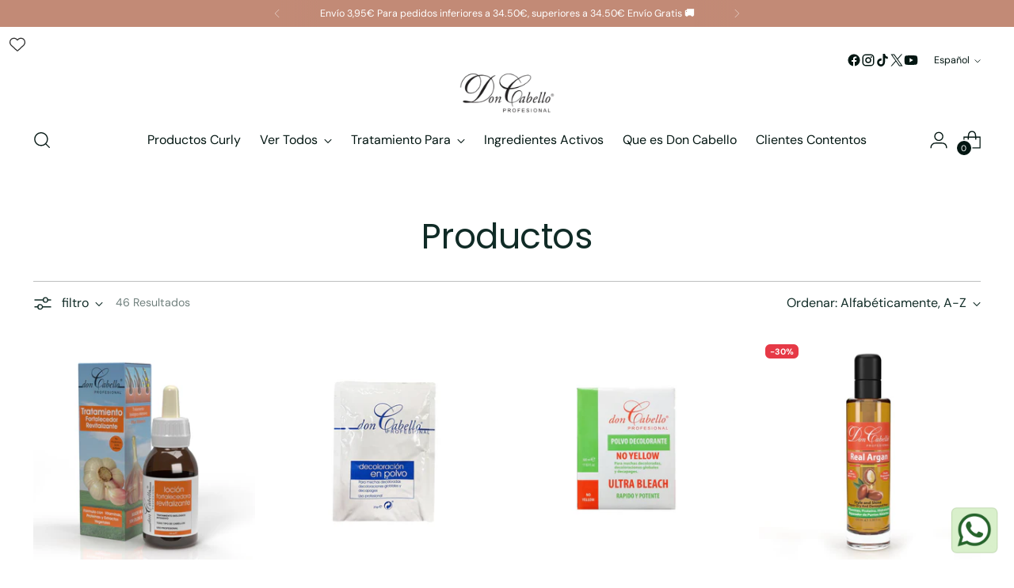

--- FILE ---
content_type: text/html; charset=utf-8
request_url: https://doncabellopro.com/collections/all
body_size: 60968
content:
<!doctype html>

<!--
  ___                 ___           ___           ___
       /  /\                     /__/\         /  /\         /  /\
      /  /:/_                    \  \:\       /  /:/        /  /::\
     /  /:/ /\  ___     ___       \  \:\     /  /:/        /  /:/\:\
    /  /:/ /:/ /__/\   /  /\  ___  \  \:\   /  /:/  ___   /  /:/  \:\
   /__/:/ /:/  \  \:\ /  /:/ /__/\  \__\:\ /__/:/  /  /\ /__/:/ \__\:\
   \  \:\/:/    \  \:\  /:/  \  \:\ /  /:/ \  \:\ /  /:/ \  \:\ /  /:/
    \  \::/      \  \:\/:/    \  \:\  /:/   \  \:\  /:/   \  \:\  /:/
     \  \:\       \  \::/      \  \:\/:/     \  \:\/:/     \  \:\/:/
      \  \:\       \__\/        \  \::/       \  \::/       \  \::/
       \__\/                     \__\/         \__\/         \__\/

  --------------------------------------------------------------------
  #  Stiletto v5.1.0
  #  Documentation: https://help.fluorescent.co/v/stiletto
  #  Purchase: https://themes.shopify.com/themes/stiletto/
  #  A product by Fluorescent: https://fluorescent.co/
  --------------------------------------------------------------------
-->

<html class="no-js" lang="es" style="--announcement-height: 1px;">
  <head>
    <meta charset="UTF-8">
    <meta http-equiv="X-UA-Compatible" content="IE=edge,chrome=1">
    <meta name="viewport" content="width=device-width,initial-scale=1">
    




  <meta name="description" content="Doncabellopro">



    <link rel="canonical" href="https://doncabellopro.com/collections/all">
    <link rel="preconnect" href="https://cdn.shopify.com" crossorigin><link rel="shortcut icon" href="//doncabellopro.com/cdn/shop/files/favicon.png?crop=center&height=32&v=1642158036&width=32" type="image/png"><title>Productos
&ndash; Doncabellopro</title>

    





  




<meta property="og:url" content="https://doncabellopro.com/collections/all">
<meta property="og:site_name" content="Doncabellopro">
<meta property="og:type" content="website">
<meta property="og:title" content="Productos">
<meta property="og:description" content="Doncabellopro">
<meta property="og:image" content="http://doncabellopro.com/cdn/shop/files/doncabellologo_6f58ea0e-3ce9-41a3-aaa0-5ee5504c59ce_281x160.png?v=1659118892">
<meta property="og:image:secure_url" content="https://doncabellopro.com/cdn/shop/files/doncabellologo_6f58ea0e-3ce9-41a3-aaa0-5ee5504c59ce_281x160.png?v=1659118892">



<meta name="twitter:title" content="Productos">
<meta name="twitter:description" content="Doncabellopro">
<meta name="twitter:card" content="summary_large_image">
<meta name="twitter:image" content="https://doncabellopro.com/cdn/shop/files/doncabellologo_6f58ea0e-3ce9-41a3-aaa0-5ee5504c59ce_281x160.png?v=1659118892">
<meta name="twitter:image:width" content="480">
<meta name="twitter:image:height" content="480">


    <script>
  console.log('Stiletto v5.1.0 by Fluorescent');

  document.documentElement.className = document.documentElement.className.replace('no-js', '');
  if (window.matchMedia(`(prefers-reduced-motion: reduce)`) === true || window.matchMedia(`(prefers-reduced-motion: reduce)`).matches === true) {
    document.documentElement.classList.add('prefers-reduced-motion');
  } else {
    document.documentElement.classList.add('do-anim');
  }

  window.theme = {
    version: 'v5.1.0',
    themeName: 'Stiletto',
    moneyFormat: "€{{amount_with_comma_separator}}",
    strings: {
      name: "Doncabellopro",
      accessibility: {
        play_video: "Juega a",
        pause_video: "Pausa",
        range_lower: "Baja",
        range_upper: "Arriba"
      },
      product: {
        no_shipping_rates: "Tarifa de envío no disponible",
        country_placeholder: "País\/Región",
        review: "Escriba un comentario"
      },
      products: {
        product: {
          unavailable: "No disponible",
          unitPrice: "Precio de la unidad",
          unitPriceSeparator: "Por",
          sku: "SKU"
        }
      },
      cart: {
        editCartNote: "Editar notas de pedido",
        addCartNote: "Añada una nota a su pedido",
        quantityError: "Tiene el número máximo de este producto en su cesta"
      },
      pagination: {
        viewing: "Está viendo {{ of }} de {{ total }}",
        products: "productos",
        results: "Resultados"
      }
    },
    routes: {
      root: "/",
      cart: {
        base: "/cart",
        add: "/cart/add",
        change: "/cart/change",
        update: "/cart/update",
        clear: "/cart/clear",
        // Manual routes until Shopify adds support
        shipping: "/cart/shipping_rates",
      },
      // Manual routes until Shopify adds support
      products: "/products",
      productRecommendations: "/recommendations/products",
      predictive_search_url: '/search/suggest',
    },
    icons: {
      chevron: "\u003cspan class=\"icon icon-new icon-chevron \"\u003e\n  \u003csvg viewBox=\"0 0 24 24\" fill=\"none\" xmlns=\"http:\/\/www.w3.org\/2000\/svg\"\u003e\u003cpath d=\"M1.875 7.438 12 17.563 22.125 7.438\" stroke=\"currentColor\" stroke-width=\"2\"\/\u003e\u003c\/svg\u003e\n\u003c\/span\u003e\n",
      close: "\u003cspan class=\"icon icon-new icon-close \"\u003e\n  \u003csvg viewBox=\"0 0 24 24\" fill=\"none\" xmlns=\"http:\/\/www.w3.org\/2000\/svg\"\u003e\u003cpath d=\"M2.66 1.34 2 .68.68 2l.66.66 1.32-1.32zm18.68 21.32.66.66L23.32 22l-.66-.66-1.32 1.32zm1.32-20 .66-.66L22 .68l-.66.66 1.32 1.32zM1.34 21.34.68 22 2 23.32l.66-.66-1.32-1.32zm0-18.68 10 10 1.32-1.32-10-10-1.32 1.32zm11.32 10 10-10-1.32-1.32-10 10 1.32 1.32zm-1.32-1.32-10 10 1.32 1.32 10-10-1.32-1.32zm0 1.32 10 10 1.32-1.32-10-10-1.32 1.32z\" fill=\"currentColor\"\/\u003e\u003c\/svg\u003e\n\u003c\/span\u003e\n",
      zoom: "\u003cspan class=\"icon icon-new icon-zoom \"\u003e\n  \u003csvg viewBox=\"0 0 24 24\" fill=\"none\" xmlns=\"http:\/\/www.w3.org\/2000\/svg\"\u003e\u003cpath d=\"M10.3,19.71c5.21,0,9.44-4.23,9.44-9.44S15.51,.83,10.3,.83,.86,5.05,.86,10.27s4.23,9.44,9.44,9.44Z\" fill=\"none\" stroke=\"currentColor\" stroke-linecap=\"round\" stroke-miterlimit=\"10\" stroke-width=\"1.63\"\/\u003e\n        \u003cpath d=\"M5.05,10.27H15.54\" fill=\"none\" stroke=\"currentColor\" stroke-miterlimit=\"10\" stroke-width=\"1.63\"\/\u003e\n        \u003cpath class=\"cross-up\" d=\"M10.3,5.02V15.51\" fill=\"none\" stroke=\"currentColor\" stroke-miterlimit=\"10\" stroke-width=\"1.63\"\/\u003e\n        \u003cpath d=\"M16.92,16.9l6.49,6.49\" fill=\"none\" stroke=\"currentColor\" stroke-miterlimit=\"10\" stroke-width=\"1.63\"\/\u003e\u003c\/svg\u003e\n\u003c\/span\u003e\n"
    },
    coreData: {
      n: "Stiletto",
      v: "v5.1.0",
    }
  }

  window.theme.searchableFields = "product_type,title,variants.title,vendor";

  
</script>

    <style>
  @font-face {
  font-family: Syne;
  font-weight: 700;
  font-style: normal;
  font-display: swap;
  src: url("//doncabellopro.com/cdn/fonts/syne/syne_n7.71bcf7e9318b7a8ce2a714f6d6108b998ecf2290.woff2") format("woff2"),
       url("//doncabellopro.com/cdn/fonts/syne/syne_n7.7c2f6db20e5c34357b8b752313646e67963ba59e.woff") format("woff");
}

  @font-face {
  font-family: Poppins;
  font-weight: 400;
  font-style: normal;
  font-display: swap;
  src: url("//doncabellopro.com/cdn/fonts/poppins/poppins_n4.0ba78fa5af9b0e1a374041b3ceaadf0a43b41362.woff2") format("woff2"),
       url("//doncabellopro.com/cdn/fonts/poppins/poppins_n4.214741a72ff2596839fc9760ee7a770386cf16ca.woff") format("woff");
}

  @font-face {
  font-family: Poppins;
  font-weight: 100;
  font-style: normal;
  font-display: swap;
  src: url("//doncabellopro.com/cdn/fonts/poppins/poppins_n1.91f1f2f2f3840810961af59e3a012dcc97d8ef59.woff2") format("woff2"),
       url("//doncabellopro.com/cdn/fonts/poppins/poppins_n1.58d050ae3fe39914ce84b159a8c37ae874d01bfc.woff") format("woff");
}

  @font-face {
  font-family: "DM Sans";
  font-weight: 400;
  font-style: normal;
  font-display: swap;
  src: url("//doncabellopro.com/cdn/fonts/dm_sans/dmsans_n4.ec80bd4dd7e1a334c969c265873491ae56018d72.woff2") format("woff2"),
       url("//doncabellopro.com/cdn/fonts/dm_sans/dmsans_n4.87bdd914d8a61247b911147ae68e754d695c58a6.woff") format("woff");
}

  @font-face {
  font-family: "DM Sans";
  font-weight: 700;
  font-style: normal;
  font-display: swap;
  src: url("//doncabellopro.com/cdn/fonts/dm_sans/dmsans_n7.97e21d81502002291ea1de8aefb79170c6946ce5.woff2") format("woff2"),
       url("//doncabellopro.com/cdn/fonts/dm_sans/dmsans_n7.af5c214f5116410ca1d53a2090665620e78e2e1b.woff") format("woff");
}

  @font-face {
  font-family: "DM Sans";
  font-weight: 400;
  font-style: italic;
  font-display: swap;
  src: url("//doncabellopro.com/cdn/fonts/dm_sans/dmsans_i4.b8fe05e69ee95d5a53155c346957d8cbf5081c1a.woff2") format("woff2"),
       url("//doncabellopro.com/cdn/fonts/dm_sans/dmsans_i4.403fe28ee2ea63e142575c0aa47684d65f8c23a0.woff") format("woff");
}

  @font-face {
  font-family: "DM Sans";
  font-weight: 700;
  font-style: italic;
  font-display: swap;
  src: url("//doncabellopro.com/cdn/fonts/dm_sans/dmsans_i7.52b57f7d7342eb7255084623d98ab83fd96e7f9b.woff2") format("woff2"),
       url("//doncabellopro.com/cdn/fonts/dm_sans/dmsans_i7.d5e14ef18a1d4a8ce78a4187580b4eb1759c2eda.woff") format("woff");
}


  :root {
    --color-text: #102b26;
    --color-text-8-percent: rgba(16, 43, 38, 0.08);  
    --color-text-alpha: rgba(16, 43, 38, 0.35);
    --color-text-meta: rgba(16, 43, 38, 0.6);
    --color-text-link: #102b26;
    --color-text-error: #D02F2E;
    --color-text-success: #478947;

    --color-background: #ffffff;
    --color-background-semi-transparent-80: rgba(255, 255, 255, 0.8);
    --color-background-semi-transparent-90: rgba(255, 255, 255, 0.9);

    --color-background-transparent: rgba(255, 255, 255, 0);
    --color-border: #bdbfbf;
    --color-border-meta: rgba(189, 191, 191, 0.6);
    --color-overlay: rgba(0, 0, 0, 0.7);

    --color-background-meta: #f5f5f5;
    --color-background-meta-alpha: rgba(245, 245, 245, 0.6);
    --color-background-darker-meta: #e8e8e8;
    --color-background-darker-meta-alpha: rgba(232, 232, 232, 0.6);
    --color-background-placeholder: #e8e8e8;
    --color-background-placeholder-lighter: #f0f0f0;
    --color-foreground-placeholder: rgba(16, 43, 38, 0.4);

    --color-border-input: #bdbfbf;
    --color-border-input-alpha: rgba(189, 191, 191, 0.25);
    --color-text-input: #102b26;
    --color-text-input-alpha: rgba(16, 43, 38, 0.04);

    --color-text-button: #daf4b1;

    --color-background-button: #ff9900;
    --color-background-button-alpha: rgba(255, 153, 0, 0.6);
    --color-background-outline-button-alpha: rgba(255, 153, 0, 0.1);
    --color-background-button-hover: #995c00;

    --color-icon: rgba(16, 43, 38, 0.4);
    --color-icon-darker: rgba(16, 43, 38, 0.6);

    --color-text-sale-badge: #C31818;
    --color-background-sold-badge: #C31818;
    --color-text-sold-badge: #ffffff;

    --color-text-header: #031612;
    --color-text-header-half-transparent: rgba(3, 22, 18, 0.5);

    --color-background-header: #ffffff;
    --color-background-header-transparent: rgba(255, 255, 255, 0);
    --color-icon-header: #031612;
    --color-shadow-header: rgba(0, 0, 0, 0.15);

    --color-background-footer: #ebf0f2;
    --color-text-footer: #0c231e;
    --color-text-footer-subdued: rgba(12, 35, 30, 0.7);

    --color-products-sale-price: #C31818;
    --color-products-rating-star: #ff9900;

    --color-products-stock-good: #3c9342;
    --color-products-stock-medium: #A77A06;
    --color-products-stock-bad: #A70100;
    --color-products-stock-bad: #A70100;

    --font-logo: Syne, sans-serif;
    --font-logo-weight: 700;
    --font-logo-style: normal;
    --logo-text-transform: uppercase;
    --logo-letter-spacing: 0.0em;

    --font-heading: Poppins, sans-serif;
    --font-heading-weight: 400;
    --font-heading-style: normal;
    --font-heading-text-transform: none;
    --font-heading-base-letter-spacing: -0.01em;
    --font-heading-base-size: 44px;

    --font-body: "DM Sans", sans-serif;
    --font-body-weight: 400;
    --font-body-style: normal;
    --font-body-italic: italic;
    --font-body-bold-weight: 700;
    --font-body-base-letter-spacing: 0.0em;
    --font-body-base-size: 16px;

    /* Typography */
    --line-height-heading: 1.1;
    --line-height-subheading: 1.33;
    --line-height-body: 1.5;

    --logo-font-size: 
clamp(1.96875rem, 1.6191298342541436rem + 1.4917127071823204vw, 2.8125rem)
;

    --font-size-navigation-base: 16px;
    --font-navigation-base-letter-spacing: 0.0em;
    --font-navigation-base-text-transform: none;

    --font-size-heading-display-1: 
clamp(3.465rem, 3.1915193370165746rem + 1.1668508287292818vw, 4.125rem)
;
    --font-size-heading-display-2: 
clamp(3.07923rem, 2.8361968508287294rem + 1.0369414364640883vw, 3.66575rem)
;
    --font-size-heading-display-3: 
clamp(2.694846rem, 2.4821509723756905rem + 0.9074987845303868vw, 3.20815rem)
;
    --font-size-heading-1-base: 
clamp(2.31rem, 2.12767955801105rem + 0.7779005524861878vw, 2.75rem)
;
    --font-size-heading-2-base: 
clamp(2.02125rem, 1.8617196132596685rem + 0.6806629834254144vw, 2.40625rem)
;
    --font-size-heading-3-base: 
clamp(1.7325rem, 1.5957596685082873rem + 0.5834254143646409vw, 2.0625rem)
;
    --font-size-heading-4-base: 
clamp(1.34673rem, 1.240437182320442rem + 0.4535160220994475vw, 1.60325rem)
;
    --font-size-heading-5-base: 
clamp(1.155rem, 1.063839779005525rem + 0.3889502762430939vw, 1.375rem)
;
    --font-size-heading-6-base: 
clamp(0.96096rem, 0.8851146961325966rem + 0.32360662983425414vw, 1.144rem)
;
    --font-size-body-400: 
clamp(1.59936rem, 1.5717467403314918rem + 0.11781657458563537vw, 1.666rem)
;
    --font-size-body-350: 
clamp(1.4928rem, 1.4670265193370167rem + 0.10996685082872927vw, 1.555rem)
;
    --font-size-body-300: 
clamp(1.38624rem, 1.3623062983425414rem + 0.1021171270718232vw, 1.444rem)
;
    --font-size-body-250: 
clamp(1.27968rem, 1.2575860773480663rem + 0.09426740331491712vw, 1.333rem)
;
    --font-size-body-200: 
clamp(1.17312rem, 1.1528658563535912rem + 0.08641767955801105vw, 1.222rem)
;
    --font-size-body-150: 
clamp(1.06656rem, 1.048145635359116rem + 0.07856795580110498vw, 1.111rem)
;
    --font-size-body-100: 
clamp(0.96rem, 0.9434254143646409rem + 0.07071823204419889vw, 1.0rem)
;
    --font-size-body-75: 
clamp(0.85248rem, 0.8377617679558012rem + 0.0627977900552486vw, 0.888rem)
;
    --font-size-body-60: 
clamp(0.789312rem, 0.7756843756906078rem + 0.05814453038674033vw, 0.8222rem)
;
    --font-size-body-50: 
clamp(0.74592rem, 0.733041546961326rem + 0.05494806629834254vw, 0.777rem)
;
    --font-size-body-25: 
clamp(0.69312rem, 0.6811531491712707rem + 0.0510585635359116vw, 0.722rem)
;
    --font-size-body-20: 
clamp(0.63936rem, 0.6283213259668509rem + 0.047098342541436466vw, 0.666rem)
;

    /* Buttons */
    
      --button-padding-multiplier: 0.7;
      --font-size-button: var(--font-size-body-100);
      --font-size-button-x-small: var(--font-size-body-50);
    

    --font-button-text-transform: none;
    --button-letter-spacing: 0.0em;
    --line-height-button: 1.45;

    /* Product badges */
    
      --font-size-product-badge: var(--font-size-body-20);
    

    --font-product-badge-text-transform: uppercase;

    /* Product listing titles */
    
      --font-size-listing-title: var(--font-size-body-100);
    

    --font-product-listing-title-text-transform: none;
    --font-product-listing-title-base-letter-spacing: 0.0em;

    /* Shopify pay specific */
    --payment-terms-background-color: #f5f5f5;
  }

  @supports not (font-size: clamp(10px, 3.3vw, 20px)) {
    :root {
      --logo-font-size: 
2.390625rem
;
      --font-size-heading-display-1: 
3.795rem
;
      --font-size-heading-display-2: 
3.37249rem
;
      --font-size-heading-display-3: 
2.951498rem
;
      --font-size-heading-1-base: 
2.53rem
;
      --font-size-heading-2-base: 
2.21375rem
;
      --font-size-heading-3-base: 
1.8975rem
;
      --font-size-heading-4-base: 
1.47499rem
;
      --font-size-heading-5-base: 
1.265rem
;
      --font-size-heading-6-base: 
1.05248rem
;
      --font-size-body-400: 
1.63268rem
;
      --font-size-body-350: 
1.5239rem
;
      --font-size-body-300: 
1.41512rem
;
      --font-size-body-250: 
1.30634rem
;
      --font-size-body-200: 
1.19756rem
;
      --font-size-body-150: 
1.08878rem
;
      --font-size-body-100: 
0.98rem
;
      --font-size-body-75: 
0.87024rem
;
      --font-size-body-60: 
0.805756rem
;
      --font-size-body-50: 
0.76146rem
;
      --font-size-body-25: 
0.70756rem
;
      --font-size-body-20: 
0.65268rem
;
    }
  }.product-badge[data-handle="responsible"]{
        color: #3c9342;
      }
    
.product-badge[data-handle="best-seller"]{
        color: #01150f;
      }
    
.product-badge[data-handle="new"]{
        color: #01150f;
      }
    
.product-badge[data-handle="casi-agotado"],.product-badge[data-handle="liquidacion"]{
        color: #D50000;
      }
    
</style>

<script>
  flu = window.flu || {};
  flu.chunks = {
    photoswipe: "//doncabellopro.com/cdn/shop/t/36/assets/photoswipe-chunk.js?v=18659099751219271031757176459",
    swiper: "//doncabellopro.com/cdn/shop/t/36/assets/swiper-chunk.js?v=73725226959832986321757176459",
    nouislider: "//doncabellopro.com/cdn/shop/t/36/assets/nouislider-chunk.js?v=131351027671466727271757176459",
    polyfillInert: "//doncabellopro.com/cdn/shop/t/36/assets/polyfill-inert-chunk.js?v=9775187524458939151757176459",
    polyfillResizeObserver: "//doncabellopro.com/cdn/shop/t/36/assets/polyfill-resize-observer-chunk.js?3866",
  };
</script>





  <script type="module" src="//doncabellopro.com/cdn/shop/t/36/assets/theme.min.js?v=135192810605745444481757176459"></script>










<script defer>
  var defineVH = function () {
    document.documentElement.style.setProperty('--vh', window.innerHeight * 0.01 + 'px');
  };
  window.addEventListener('resize', defineVH);
  window.addEventListener('orientationchange', defineVH);
  defineVH();
</script>

<link href="//doncabellopro.com/cdn/shop/t/36/assets/theme.css?v=34197611449075131721757176459" rel="stylesheet" type="text/css" media="all" />


<script>window.performance && window.performance.mark && window.performance.mark('shopify.content_for_header.start');</script><meta name="facebook-domain-verification" content="1v638y7k0pzeifdc1zhp3ojmvyuqwv">
<meta name="facebook-domain-verification" content="1v638y7k0pzeifdc1zhp3ojmvyuqwv">
<meta name="google-site-verification" content="H-EcBM3DhKShxn-J4wRkmZPYjbN_UfVAk3rqBRJO3ow">
<meta id="shopify-digital-wallet" name="shopify-digital-wallet" content="/61880631519/digital_wallets/dialog">
<meta name="shopify-checkout-api-token" content="6c000c4d37c308acff016e32575c71d0">
<meta id="in-context-paypal-metadata" data-shop-id="61880631519" data-venmo-supported="false" data-environment="production" data-locale="es_ES" data-paypal-v4="true" data-currency="EUR">
<link rel="alternate" type="application/atom+xml" title="Feed" href="/collections/all.atom" />
<link rel="next" href="/collections/all?page=2">
<link rel="alternate" hreflang="x-default" href="https://doncabellopro.com/collections/all">
<link rel="alternate" hreflang="en" href="https://doncabellopro.com/en/collections/all">
<link rel="alternate" hreflang="es-PT" href="https://doncabellopro.com/es-pt/collections/all">
<script async="async" src="/checkouts/internal/preloads.js?locale=es-ES"></script>
<link rel="preconnect" href="https://shop.app" crossorigin="anonymous">
<script async="async" src="https://shop.app/checkouts/internal/preloads.js?locale=es-ES&shop_id=61880631519" crossorigin="anonymous"></script>
<script id="apple-pay-shop-capabilities" type="application/json">{"shopId":61880631519,"countryCode":"ES","currencyCode":"EUR","merchantCapabilities":["supports3DS"],"merchantId":"gid:\/\/shopify\/Shop\/61880631519","merchantName":"Doncabellopro","requiredBillingContactFields":["postalAddress","email","phone"],"requiredShippingContactFields":["postalAddress","email","phone"],"shippingType":"shipping","supportedNetworks":["visa","maestro","masterCard","amex"],"total":{"type":"pending","label":"Doncabellopro","amount":"1.00"},"shopifyPaymentsEnabled":true,"supportsSubscriptions":true}</script>
<script id="shopify-features" type="application/json">{"accessToken":"6c000c4d37c308acff016e32575c71d0","betas":["rich-media-storefront-analytics"],"domain":"doncabellopro.com","predictiveSearch":true,"shopId":61880631519,"locale":"es"}</script>
<script>var Shopify = Shopify || {};
Shopify.shop = "doncabellopro.myshopify.com";
Shopify.locale = "es";
Shopify.currency = {"active":"EUR","rate":"1.0"};
Shopify.country = "ES";
Shopify.theme = {"name":"Updated - Stiletto","id":185247662426,"schema_name":"Stiletto","schema_version":"5.1.0","theme_store_id":1621,"role":"main"};
Shopify.theme.handle = "null";
Shopify.theme.style = {"id":null,"handle":null};
Shopify.cdnHost = "doncabellopro.com/cdn";
Shopify.routes = Shopify.routes || {};
Shopify.routes.root = "/";</script>
<script type="module">!function(o){(o.Shopify=o.Shopify||{}).modules=!0}(window);</script>
<script>!function(o){function n(){var o=[];function n(){o.push(Array.prototype.slice.apply(arguments))}return n.q=o,n}var t=o.Shopify=o.Shopify||{};t.loadFeatures=n(),t.autoloadFeatures=n()}(window);</script>
<script>
  window.ShopifyPay = window.ShopifyPay || {};
  window.ShopifyPay.apiHost = "shop.app\/pay";
  window.ShopifyPay.redirectState = null;
</script>
<script id="shop-js-analytics" type="application/json">{"pageType":"collection"}</script>
<script defer="defer" async type="module" src="//doncabellopro.com/cdn/shopifycloud/shop-js/modules/v2/client.init-shop-cart-sync_DsYPGvvX.es.esm.js"></script>
<script defer="defer" async type="module" src="//doncabellopro.com/cdn/shopifycloud/shop-js/modules/v2/chunk.common_C1YIMwSk.esm.js"></script>
<script type="module">
  await import("//doncabellopro.com/cdn/shopifycloud/shop-js/modules/v2/client.init-shop-cart-sync_DsYPGvvX.es.esm.js");
await import("//doncabellopro.com/cdn/shopifycloud/shop-js/modules/v2/chunk.common_C1YIMwSk.esm.js");

  window.Shopify.SignInWithShop?.initShopCartSync?.({"fedCMEnabled":true,"windoidEnabled":true});

</script>
<script>
  window.Shopify = window.Shopify || {};
  if (!window.Shopify.featureAssets) window.Shopify.featureAssets = {};
  window.Shopify.featureAssets['shop-js'] = {"shop-cart-sync":["modules/v2/client.shop-cart-sync_DFz7QcsS.es.esm.js","modules/v2/chunk.common_C1YIMwSk.esm.js"],"init-fed-cm":["modules/v2/client.init-fed-cm_DVVApe3i.es.esm.js","modules/v2/chunk.common_C1YIMwSk.esm.js"],"init-windoid":["modules/v2/client.init-windoid_E0fYM2M_.es.esm.js","modules/v2/chunk.common_C1YIMwSk.esm.js"],"init-shop-email-lookup-coordinator":["modules/v2/client.init-shop-email-lookup-coordinator_CQ7eER4Z.es.esm.js","modules/v2/chunk.common_C1YIMwSk.esm.js"],"shop-toast-manager":["modules/v2/client.shop-toast-manager_BFFfsO0Y.es.esm.js","modules/v2/chunk.common_C1YIMwSk.esm.js"],"shop-button":["modules/v2/client.shop-button_D0b78GaX.es.esm.js","modules/v2/chunk.common_C1YIMwSk.esm.js"],"shop-login-button":["modules/v2/client.shop-login-button_Xgi49X0Y.es.esm.js","modules/v2/chunk.common_C1YIMwSk.esm.js","modules/v2/chunk.modal_BSRjfYCu.esm.js"],"shop-cash-offers":["modules/v2/client.shop-cash-offers_BWTmIYhM.es.esm.js","modules/v2/chunk.common_C1YIMwSk.esm.js","modules/v2/chunk.modal_BSRjfYCu.esm.js"],"avatar":["modules/v2/client.avatar_BTnouDA3.es.esm.js"],"init-shop-cart-sync":["modules/v2/client.init-shop-cart-sync_DsYPGvvX.es.esm.js","modules/v2/chunk.common_C1YIMwSk.esm.js"],"init-shop-for-new-customer-accounts":["modules/v2/client.init-shop-for-new-customer-accounts_CpPZaROv.es.esm.js","modules/v2/client.shop-login-button_Xgi49X0Y.es.esm.js","modules/v2/chunk.common_C1YIMwSk.esm.js","modules/v2/chunk.modal_BSRjfYCu.esm.js"],"pay-button":["modules/v2/client.pay-button_CzDvNU4_.es.esm.js","modules/v2/chunk.common_C1YIMwSk.esm.js"],"init-customer-accounts-sign-up":["modules/v2/client.init-customer-accounts-sign-up_Do2DqAKR.es.esm.js","modules/v2/client.shop-login-button_Xgi49X0Y.es.esm.js","modules/v2/chunk.common_C1YIMwSk.esm.js","modules/v2/chunk.modal_BSRjfYCu.esm.js"],"checkout-modal":["modules/v2/client.checkout-modal_B9VSy22f.es.esm.js","modules/v2/chunk.common_C1YIMwSk.esm.js","modules/v2/chunk.modal_BSRjfYCu.esm.js"],"init-customer-accounts":["modules/v2/client.init-customer-accounts_DIuL46cF.es.esm.js","modules/v2/client.shop-login-button_Xgi49X0Y.es.esm.js","modules/v2/chunk.common_C1YIMwSk.esm.js","modules/v2/chunk.modal_BSRjfYCu.esm.js"],"lead-capture":["modules/v2/client.lead-capture_Bybr0K8Z.es.esm.js","modules/v2/chunk.common_C1YIMwSk.esm.js","modules/v2/chunk.modal_BSRjfYCu.esm.js"],"shop-follow-button":["modules/v2/client.shop-follow-button_CBHkzlM6.es.esm.js","modules/v2/chunk.common_C1YIMwSk.esm.js","modules/v2/chunk.modal_BSRjfYCu.esm.js"],"shop-login":["modules/v2/client.shop-login_BCaS_WBW.es.esm.js","modules/v2/chunk.common_C1YIMwSk.esm.js","modules/v2/chunk.modal_BSRjfYCu.esm.js"],"payment-terms":["modules/v2/client.payment-terms_D3Zp2kyA.es.esm.js","modules/v2/chunk.common_C1YIMwSk.esm.js","modules/v2/chunk.modal_BSRjfYCu.esm.js"]};
</script>
<script>(function() {
  var isLoaded = false;
  function asyncLoad() {
    if (isLoaded) return;
    isLoaded = true;
    var urls = ["https:\/\/seo.apps.avada.io\/scripttag\/avada-seo-installed.js?shop=doncabellopro.myshopify.com","https:\/\/ecommplugins-scripts.trustpilot.com\/v2.1\/js\/header.min.js?settings=eyJrZXkiOiJad0NEVHBUR3lrZnEzNENkIiwicyI6Im5vbmUifQ==\u0026v=2.5\u0026shop=doncabellopro.myshopify.com","https:\/\/ecommplugins-trustboxsettings.trustpilot.com\/doncabellopro.myshopify.com.js?settings=1723835395621\u0026shop=doncabellopro.myshopify.com","https:\/\/widget.trustpilot.com\/bootstrap\/v5\/tp.widget.sync.bootstrap.min.js?shop=doncabellopro.myshopify.com"];
    for (var i = 0; i < urls.length; i++) {
      var s = document.createElement('script');
      s.type = 'text/javascript';
      s.async = true;
      s.src = urls[i];
      var x = document.getElementsByTagName('script')[0];
      x.parentNode.insertBefore(s, x);
    }
  };
  if(window.attachEvent) {
    window.attachEvent('onload', asyncLoad);
  } else {
    window.addEventListener('load', asyncLoad, false);
  }
})();</script>
<script id="__st">var __st={"a":61880631519,"offset":3600,"reqid":"ba220a83-5f23-408d-9589-ac6e596061a5-1763202882","pageurl":"doncabellopro.com\/collections\/all","u":"6197afa6cade","p":"collection"};</script>
<script>window.ShopifyPaypalV4VisibilityTracking = true;</script>
<script id="captcha-bootstrap">!function(){'use strict';const t='contact',e='account',n='new_comment',o=[[t,t],['blogs',n],['comments',n],[t,'customer']],c=[[e,'customer_login'],[e,'guest_login'],[e,'recover_customer_password'],[e,'create_customer']],r=t=>t.map((([t,e])=>`form[action*='/${t}']:not([data-nocaptcha='true']) input[name='form_type'][value='${e}']`)).join(','),a=t=>()=>t?[...document.querySelectorAll(t)].map((t=>t.form)):[];function s(){const t=[...o],e=r(t);return a(e)}const i='password',u='form_key',d=['recaptcha-v3-token','g-recaptcha-response','h-captcha-response',i],f=()=>{try{return window.sessionStorage}catch{return}},m='__shopify_v',_=t=>t.elements[u];function p(t,e,n=!1){try{const o=window.sessionStorage,c=JSON.parse(o.getItem(e)),{data:r}=function(t){const{data:e,action:n}=t;return t[m]||n?{data:e,action:n}:{data:t,action:n}}(c);for(const[e,n]of Object.entries(r))t.elements[e]&&(t.elements[e].value=n);n&&o.removeItem(e)}catch(o){console.error('form repopulation failed',{error:o})}}const l='form_type',E='cptcha';function T(t){t.dataset[E]=!0}const w=window,h=w.document,L='Shopify',v='ce_forms',y='captcha';let A=!1;((t,e)=>{const n=(g='f06e6c50-85a8-45c8-87d0-21a2b65856fe',I='https://cdn.shopify.com/shopifycloud/storefront-forms-hcaptcha/ce_storefront_forms_captcha_hcaptcha.v1.5.2.iife.js',D={infoText:'Protegido por hCaptcha',privacyText:'Privacidad',termsText:'Términos'},(t,e,n)=>{const o=w[L][v],c=o.bindForm;if(c)return c(t,g,e,D).then(n);var r;o.q.push([[t,g,e,D],n]),r=I,A||(h.body.append(Object.assign(h.createElement('script'),{id:'captcha-provider',async:!0,src:r})),A=!0)});var g,I,D;w[L]=w[L]||{},w[L][v]=w[L][v]||{},w[L][v].q=[],w[L][y]=w[L][y]||{},w[L][y].protect=function(t,e){n(t,void 0,e),T(t)},Object.freeze(w[L][y]),function(t,e,n,w,h,L){const[v,y,A,g]=function(t,e,n){const i=e?o:[],u=t?c:[],d=[...i,...u],f=r(d),m=r(i),_=r(d.filter((([t,e])=>n.includes(e))));return[a(f),a(m),a(_),s()]}(w,h,L),I=t=>{const e=t.target;return e instanceof HTMLFormElement?e:e&&e.form},D=t=>v().includes(t);t.addEventListener('submit',(t=>{const e=I(t);if(!e)return;const n=D(e)&&!e.dataset.hcaptchaBound&&!e.dataset.recaptchaBound,o=_(e),c=g().includes(e)&&(!o||!o.value);(n||c)&&t.preventDefault(),c&&!n&&(function(t){try{if(!f())return;!function(t){const e=f();if(!e)return;const n=_(t);if(!n)return;const o=n.value;o&&e.removeItem(o)}(t);const e=Array.from(Array(32),(()=>Math.random().toString(36)[2])).join('');!function(t,e){_(t)||t.append(Object.assign(document.createElement('input'),{type:'hidden',name:u})),t.elements[u].value=e}(t,e),function(t,e){const n=f();if(!n)return;const o=[...t.querySelectorAll(`input[type='${i}']`)].map((({name:t})=>t)),c=[...d,...o],r={};for(const[a,s]of new FormData(t).entries())c.includes(a)||(r[a]=s);n.setItem(e,JSON.stringify({[m]:1,action:t.action,data:r}))}(t,e)}catch(e){console.error('failed to persist form',e)}}(e),e.submit())}));const S=(t,e)=>{t&&!t.dataset[E]&&(n(t,e.some((e=>e===t))),T(t))};for(const o of['focusin','change'])t.addEventListener(o,(t=>{const e=I(t);D(e)&&S(e,y())}));const B=e.get('form_key'),M=e.get(l),P=B&&M;t.addEventListener('DOMContentLoaded',(()=>{const t=y();if(P)for(const e of t)e.elements[l].value===M&&p(e,B);[...new Set([...A(),...v().filter((t=>'true'===t.dataset.shopifyCaptcha))])].forEach((e=>S(e,t)))}))}(h,new URLSearchParams(w.location.search),n,t,e,['guest_login'])})(!0,!0)}();</script>
<script integrity="sha256-52AcMU7V7pcBOXWImdc/TAGTFKeNjmkeM1Pvks/DTgc=" data-source-attribution="shopify.loadfeatures" defer="defer" src="//doncabellopro.com/cdn/shopifycloud/storefront/assets/storefront/load_feature-81c60534.js" crossorigin="anonymous"></script>
<script crossorigin="anonymous" defer="defer" src="//doncabellopro.com/cdn/shopifycloud/storefront/assets/shopify_pay/storefront-65b4c6d7.js?v=20250812"></script>
<script data-source-attribution="shopify.dynamic_checkout.dynamic.init">var Shopify=Shopify||{};Shopify.PaymentButton=Shopify.PaymentButton||{isStorefrontPortableWallets:!0,init:function(){window.Shopify.PaymentButton.init=function(){};var t=document.createElement("script");t.src="https://doncabellopro.com/cdn/shopifycloud/portable-wallets/latest/portable-wallets.es.js",t.type="module",document.head.appendChild(t)}};
</script>
<script data-source-attribution="shopify.dynamic_checkout.buyer_consent">
  function portableWalletsHideBuyerConsent(e){var t=document.getElementById("shopify-buyer-consent"),n=document.getElementById("shopify-subscription-policy-button");t&&n&&(t.classList.add("hidden"),t.setAttribute("aria-hidden","true"),n.removeEventListener("click",e))}function portableWalletsShowBuyerConsent(e){var t=document.getElementById("shopify-buyer-consent"),n=document.getElementById("shopify-subscription-policy-button");t&&n&&(t.classList.remove("hidden"),t.removeAttribute("aria-hidden"),n.addEventListener("click",e))}window.Shopify?.PaymentButton&&(window.Shopify.PaymentButton.hideBuyerConsent=portableWalletsHideBuyerConsent,window.Shopify.PaymentButton.showBuyerConsent=portableWalletsShowBuyerConsent);
</script>
<script data-source-attribution="shopify.dynamic_checkout.cart.bootstrap">document.addEventListener("DOMContentLoaded",(function(){function t(){return document.querySelector("shopify-accelerated-checkout-cart, shopify-accelerated-checkout")}if(t())Shopify.PaymentButton.init();else{new MutationObserver((function(e,n){t()&&(Shopify.PaymentButton.init(),n.disconnect())})).observe(document.body,{childList:!0,subtree:!0})}}));
</script>
<script id='scb4127' type='text/javascript' async='' src='https://doncabellopro.com/cdn/shopifycloud/privacy-banner/storefront-banner.js'></script><link id="shopify-accelerated-checkout-styles" rel="stylesheet" media="screen" href="https://doncabellopro.com/cdn/shopifycloud/portable-wallets/latest/accelerated-checkout-backwards-compat.css" crossorigin="anonymous">
<style id="shopify-accelerated-checkout-cart">
        #shopify-buyer-consent {
  margin-top: 1em;
  display: inline-block;
  width: 100%;
}

#shopify-buyer-consent.hidden {
  display: none;
}

#shopify-subscription-policy-button {
  background: none;
  border: none;
  padding: 0;
  text-decoration: underline;
  font-size: inherit;
  cursor: pointer;
}

#shopify-subscription-policy-button::before {
  box-shadow: none;
}

      </style>

<script>window.performance && window.performance.mark && window.performance.mark('shopify.content_for_header.end');</script>
  <!-- BEGIN app block: shopify://apps/judge-me-reviews/blocks/judgeme_core/61ccd3b1-a9f2-4160-9fe9-4fec8413e5d8 --><!-- Start of Judge.me Core -->




<link rel="dns-prefetch" href="https://cdnwidget.judge.me">
<link rel="dns-prefetch" href="https://cdn.judge.me">
<link rel="dns-prefetch" href="https://cdn1.judge.me">
<link rel="dns-prefetch" href="https://api.judge.me">

<script data-cfasync='false' class='jdgm-settings-script'>window.jdgmSettings={"pagination":5,"disable_web_reviews":false,"badge_no_review_text":"Sin reseñas","badge_n_reviews_text":"{{ n }} reseña/reseñas","badge_star_color":"#FFA41C","hide_badge_preview_if_no_reviews":true,"badge_hide_text":false,"enforce_center_preview_badge":false,"widget_title":"Lee lo que dicen nuestros clientes sobre Don Cabello","widget_open_form_text":"Escribir una reseña","widget_close_form_text":"Cancelar reseña","widget_refresh_page_text":"Actualizar página","widget_summary_text":"Basado en {{ number_of_reviews }} reseña/reseñas","widget_no_review_text":"Sé el primero en escribir una reseña","widget_name_field_text":"Nombre","widget_verified_name_field_text":"Nombre Verificado (público)","widget_name_placeholder_text":"Nombre","widget_required_field_error_text":"Este campo es obligatorio.","widget_email_field_text":"Dirección de correo electrónico","widget_verified_email_field_text":"Correo electrónico Verificado (privado, no se puede editar)","widget_email_placeholder_text":"Tu dirección de correo electrónico","widget_email_field_error_text":"Por favor, ingresa una dirección de correo electrónico válida.","widget_rating_field_text":"Calificación","widget_review_title_field_text":"Título de la Reseña","widget_review_title_placeholder_text":"Da un título a tu reseña","widget_review_body_field_text":"Contenido de la reseña","widget_review_body_placeholder_text":"Empieza a escribir aquí...","widget_pictures_field_text":"Imagen/Video (opcional)","widget_submit_review_text":"Enviar Reseña","widget_submit_verified_review_text":"Enviar Reseña Verificada","widget_submit_success_msg_with_auto_publish":"¡Gracias! Por favor, actualiza la página en unos momentos para ver tu reseña. Puedes eliminar o editar tu reseña iniciando sesión en \u003ca href='https://judge.me/login' target='_blank' rel='nofollow noopener'\u003eJudge.me\u003c/a\u003e","widget_submit_success_msg_no_auto_publish":"¡Gracias! Tu reseña se publicará tan pronto como sea aprobada por el administrador de la tienda. Puedes eliminar o editar tu reseña iniciando sesión en \u003ca href='https://judge.me/login' target='_blank' rel='nofollow noopener'\u003eJudge.me\u003c/a\u003e","widget_show_default_reviews_out_of_total_text":"Mostrando {{ n_reviews_shown }} de {{ n_reviews }} reseñas.","widget_show_all_link_text":"Mostrar todas","widget_show_less_link_text":"Mostrar menos","widget_author_said_text":"{{ reviewer_name }} dijo:","widget_days_text":"hace {{ n }} día/días","widget_weeks_text":"hace {{ n }} semana/semanas","widget_months_text":"hace {{ n }} mes/meses","widget_years_text":"hace {{ n }} año/años","widget_yesterday_text":"Ayer","widget_today_text":"Hoy","widget_replied_text":"\u003e\u003e {{ shop_name }} respondió:","widget_read_more_text":"Leer más","widget_rating_filter_color":"#C28976","widget_rating_filter_see_all_text":"Ver todas las reseñas","widget_sorting_most_recent_text":"Más Recientes","widget_sorting_highest_rating_text":"Mayor Calificación","widget_sorting_lowest_rating_text":"Menor Calificación","widget_sorting_with_pictures_text":"Solo Imágenes","widget_sorting_most_helpful_text":"Más Útiles","widget_open_question_form_text":"Hacer una pregunta","widget_reviews_subtab_text":"Reseñas","widget_questions_subtab_text":"Preguntas","widget_question_label_text":"Pregunta","widget_answer_label_text":"Respuesta","widget_question_placeholder_text":"Escribe tu pregunta aquí","widget_submit_question_text":"Enviar Pregunta","widget_question_submit_success_text":"¡Gracias por tu pregunta! Te notificaremos una vez que sea respondida.","widget_star_color":"#C28A76","verified_badge_text":"Verificado","verified_badge_bg_color":"#C28976","verified_badge_placement":"right-of-timestamp","widget_review_max_height":3,"widget_hide_border":false,"widget_social_share":true,"widget_thumb":false,"widget_review_location_show":false,"widget_location_format":"country_iso_code","all_reviews_include_out_of_store_products":true,"all_reviews_out_of_store_text":"(fuera de la tienda)","all_reviews_product_name_prefix_text":"sobre","enable_review_pictures":true,"enable_question_anwser":true,"widget_theme":"align","review_date_format":"dd/mm/yy","default_sort_method":"highest-rating","widget_product_reviews_subtab_text":"Reseñas de Productos","widget_shop_reviews_subtab_text":"Reseñas de la Tienda","widget_write_a_store_review_text":"Escribe una reseña de la tienda","widget_other_languages_heading":"Reseñas en Otros Idiomas","widget_translate_review_text":"Traducir reseña a {{ language }}","widget_translating_review_text":"Traduciendo...","widget_show_original_translation_text":"Mostrar original ({{ language }})","widget_translate_review_failed_text":"No se pudo traducir la reseña.","widget_translate_review_retry_text":"Reintentar","widget_translate_review_try_again_later_text":"Intentar más tarde","widget_sorting_pictures_first_text":"Imágenes Primero","show_pictures_on_all_rev_page_mobile":true,"show_pictures_on_all_rev_page_desktop":true,"floating_tab_button_name":"★ Reseñas","floating_tab_title":"Deja que los clientes hablen por nosotros","floating_tab_url":"","floating_tab_url_enabled":false,"floating_tab_tab_style":"stars","all_reviews_text_badge_text":"Los clientes nos califican {{ shop.metafields.judgeme.all_reviews_rating | round: 1 }}/5 basado en {{ shop.metafields.judgeme.all_reviews_count }} reseñas.","all_reviews_text_badge_text_branded_style":"{{ shop.metafields.judgeme.all_reviews_rating | round: 1 }} de 5 estrellas basado en {{ shop.metafields.judgeme.all_reviews_count }} reseñas","all_reviews_text_badge_url":"","featured_carousel_title":"Dejemos que nuestros clientes satisfechos hablen sobre nosotros","featured_carousel_count_text":"de {{ n }} reseñas","featured_carousel_url":"","featured_carousel_arrows_on_the_sides":true,"verified_count_badge_url":"","widget_show_histogram":false,"widget_histogram_use_custom_color":true,"widget_pagination_use_custom_color":true,"widget_star_use_custom_color":true,"widget_verified_badge_use_custom_color":true,"picture_reminder_submit_button":"Upload Pictures","enable_review_videos":true,"mute_video_by_default":true,"widget_sorting_videos_first_text":"Videos Primero","widget_review_pending_text":"Pendiente","social_share_options_order":"Facebook,Twitter,Pinterest,LinkedIn","remove_microdata_snippet":true,"preview_badge_show_question_text":true,"preview_badge_no_question_text":"Sin preguntas","preview_badge_n_question_text":"{{ number_of_questions }} pregunta/preguntas","qa_badge_show_icon":true,"qa_badge_icon_color":"#c4755b","remove_judgeme_branding":true,"widget_search_bar_placeholder":"Buscar reseñas","widget_sorting_verified_only_text":"Solo verificadas","featured_carousel_theme":"focused","featured_carousel_verified_badge_enable":true,"featured_carousel_more_reviews_button_text":"Leer más reseñas","featured_carousel_view_product_button_text":"Ver producto","all_reviews_page_load_more_text":"Cargar Más Reseñas","widget_public_name_text":"mostrado públicamente como","default_reviewer_name_has_non_latin":true,"widget_reviewer_anonymous":"Anónimo","medals_widget_title":"Medallas de Reseñas Judge.me","widget_invalid_yt_video_url_error_text":"No es una URL de video de YouTube","widget_max_length_field_error_text":"Por favor, ingresa no más de {0} caracteres.","widget_show_country_flag":true,"widget_verified_by_shop_text":"Verificado por la Tienda","widget_show_photo_gallery":true,"widget_load_with_code_splitting":true,"widget_ugc_title":"Hecho por nosotros, Compartido por ti","widget_ugc_subtitle":"Etiquétanos para ver tu imagen destacada en nuestra página","widget_ugc_arrows_color":"#ffffff","widget_ugc_primary_button_text":"Comprar Ahora","widget_ugc_secondary_button_text":"Cargar Más","widget_ugc_reviews_button_text":"Ver Reseñas","widget_ugc_reviews_button_link_to":"store-product-page","widget_ugc_max_width":"810","widget_primary_color":"#C28A76","widget_summary_average_rating_text":"{{ average_rating }} de 5","widget_media_grid_title":"Fotos y videos de clientes","widget_media_grid_see_more_text":"Ver más","widget_round_style":true,"widget_verified_by_judgeme_text":"Verificado por Judge.me","widget_verified_by_judgeme_text_in_store_medals":"Verificado por Judge.me","widget_media_field_exceed_quantity_message":"Lo sentimos, solo podemos aceptar {{ max_media }} para una reseña.","widget_media_field_exceed_limit_message":"{{ file_name }} es demasiado grande, por favor selecciona un {{ media_type }} menor a {{ size_limit }}MB.","widget_review_submitted_text":"¡Reseña Enviada!","widget_question_submitted_text":"¡Pregunta Enviada!","widget_close_form_text_question":"Cancelar","widget_write_your_answer_here_text":"Escribe tu respuesta aquí","widget_enabled_branded_link":true,"widget_show_collected_by_judgeme":true,"widget_collected_by_judgeme_text":"recopilado por Judge.me","widget_load_more_text":"Cargar Más","widget_load_more_color":"#C28976","widget_full_review_text":"Reseña Completa","widget_read_more_reviews_text":"Leer Más Reseñas","widget_read_questions_text":"Leer Preguntas","widget_questions_and_answers_text":"Preguntas y Respuestas","widget_verified_by_text":"Verificado por","widget_verified_text":"Verificado","widget_number_of_reviews_text":"{{ number_of_reviews }} reseñas","widget_back_button_text":"Atrás","widget_next_button_text":"Siguiente","widget_custom_forms_filter_button":"Filtros","custom_forms_style":"vertical","how_reviews_are_collected":"¿Cómo se recopilan las reseñas?","widget_show_review_keywords":true,"widget_gdpr_statement":"Cómo usamos tus datos: Solo te contactaremos sobre la reseña que dejaste, y solo si es necesario. Al enviar tu reseña, aceptas los \u003ca href='https://judge.me/terms' target='_blank' rel='nofollow noopener'\u003etérminos\u003c/a\u003e, \u003ca href='https://judge.me/privacy' target='_blank' rel='nofollow noopener'\u003eprivacidad\u003c/a\u003e y \u003ca href='https://judge.me/content-policy' target='_blank' rel='nofollow noopener'\u003epolíticas de contenido\u003c/a\u003e de Judge.me.","review_snippet_widget_round_border_style":true,"review_snippet_widget_card_color":"#FFFFFF","review_snippet_widget_slider_arrows_background_color":"#FFFFFF","review_snippet_widget_slider_arrows_color":"#000000","review_snippet_widget_star_color":"#108474","all_reviews_product_variant_label_text":"Variante: ","widget_show_verified_branding":false,"redirect_reviewers_invited_via_email":"review_widget","review_content_screen_title_text":"¿Cómo calificarías este producto?","review_content_introduction_text":"Nos encantaría que compartieras un poco sobre tu experiencia.","one_star_review_guidance_text":"Pobre","five_star_review_guidance_text":"Excelente","customer_information_screen_title_text":"Sobre ti","customer_information_introduction_text":"Por favor, cuéntanos más sobre ti.","custom_questions_screen_title_text":"Tu experiencia en más detalle","custom_questions_introduction_text":"Aquí hay algunas preguntas para ayudarnos a entender más sobre tu experiencia.","review_submitted_screen_title_text":"¡Gracias por tu reseña!","review_submitted_screen_thank_you_text":"La estamos procesando y aparecerá en la tienda pronto.","review_submitted_screen_email_verification_text":"Por favor, confirma tu correo electrónico haciendo clic en el enlace que acabamos de enviarte. Esto nos ayuda a mantener las reseñas auténticas.","review_submitted_request_store_review_text":"¿Te gustaría compartir tu experiencia de compra con nosotros?","review_submitted_review_other_products_text":"¿Te gustaría reseñar estos productos?","store_review_screen_title_text":"¿Te gustaría compartir tu experiencia de compra con nosotros?","store_review_introduction_text":"Valoramos tu opinión y la utilizamos para mejorar. Por favor, comparte cualquier pensamiento o sugerencia que tengas.","reviewer_media_screen_title_picture_text":"Compartir una foto","reviewer_media_introduction_picture_text":"Sube una foto para apoyar tu reseña.","reviewer_media_screen_title_video_text":"Compartir un video","reviewer_media_introduction_video_text":"Sube un video para apoyar tu reseña.","reviewer_media_screen_title_picture_or_video_text":"Compartir una foto o video","reviewer_media_introduction_picture_or_video_text":"Sube una foto o video para apoyar tu reseña.","reviewer_media_youtube_url_text":"Pega tu URL de Youtube aquí","advanced_settings_next_step_button_text":"Siguiente","advanced_settings_close_review_button_text":"Cerrar","write_review_flow_required_text":"Obligatorio","write_review_flow_privacy_message_text":"Respetamos tu privacidad.","write_review_flow_anonymous_text":"Reseña como anónimo","write_review_flow_visibility_text":"No será visible para otros clientes.","write_review_flow_multiple_selection_help_text":"Selecciona tantos como quieras","write_review_flow_single_selection_help_text":"Selecciona una opción","write_review_flow_required_field_error_text":"Este campo es obligatorio","write_review_flow_invalid_email_error_text":"Por favor ingresa una dirección de correo válida","write_review_flow_max_length_error_text":"Máx. {{ max_length }} caracteres.","write_review_flow_media_upload_text":"\u003cb\u003eHaz clic para subir\u003c/b\u003e o arrastrar y soltar","write_review_flow_gdpr_statement":"Solo te contactaremos sobre tu reseña si es necesario. Al enviar tu reseña, aceptas nuestros \u003ca href='https://judge.me/terms' target='_blank' rel='nofollow noopener'\u003etérminos y condiciones\u003c/a\u003e y \u003ca href='https://judge.me/privacy' target='_blank' rel='nofollow noopener'\u003epolítica de privacidad\u003c/a\u003e.","negative_review_resolution_screen_title_text":"Cuéntanos más","negative_review_resolution_text":"Vemos que no has tenido una gran experiencia. Antes de dejar una reseña, contáctanos y nos encantaría hacer todo lo posible para asegurar que tu experiencia sea genial.","negative_review_resolution_button_text":"Contáctanos","transparency_badges_collected_via_store_invite_text":"Reseña recopilada a través de una invitación al negocio","transparency_badges_from_another_provider_text":"Reseña recopilada de otro proveedor","transparency_badges_collected_from_store_visitor_text":"Reseña recopilada de un visitante del negocio","transparency_badges_written_in_google_text":"Reseña escrita en Google","transparency_badges_written_in_etsy_text":"Reseña escrita en Etsy","transparency_badges_written_in_shop_app_text":"Reseña escrita en Shop App","transparency_badges_earned_reward_text":"Reseña ganó una recompensa para una futura compra","preview_badge_collection_page_install_preference":true,"preview_badge_product_page_install_preference":true,"review_widget_best_location":true,"review_widget_review_word_singular":"Reseña","review_widget_review_word_plural":"Reseñas","platform":"shopify","branding_url":"https://app.judge.me/reviews/stores/doncabellopro.com","branding_text":"Desarrollado por Judge.me","locale":"en","reply_name":"Doncabellopro","widget_version":"3.0","footer":true,"autopublish":false,"review_dates":false,"enable_custom_form":false,"shop_use_review_site":true,"shop_locale":"es","enable_multi_locales_translations":true,"show_review_title_input":true,"review_verification_email_status":"always","can_be_branded":false,"reply_name_text":"Doncabellopro"};</script> <style class='jdgm-settings-style'>﻿.jdgm-xx{left:0}:root{--jdgm-primary-color: #C28A76;--jdgm-secondary-color: rgba(194,138,118,0.1);--jdgm-star-color: #C28A76;--jdgm-write-review-text-color: white;--jdgm-write-review-bg-color: #C28A76;--jdgm-paginate-color: #C28976;--jdgm-border-radius: 10;--jdgm-reviewer-name-color: #C28A76}.jdgm-histogram__bar-content{background-color:#C28976}.jdgm-rev[data-verified-buyer=true] .jdgm-rev__icon.jdgm-rev__icon:after,.jdgm-rev__buyer-badge.jdgm-rev__buyer-badge{color:white;background-color:#C28976}.jdgm-review-widget--small .jdgm-gallery.jdgm-gallery .jdgm-gallery__thumbnail-link:nth-child(8) .jdgm-gallery__thumbnail-wrapper.jdgm-gallery__thumbnail-wrapper:before{content:"Ver más"}@media only screen and (min-width: 768px){.jdgm-gallery.jdgm-gallery .jdgm-gallery__thumbnail-link:nth-child(8) .jdgm-gallery__thumbnail-wrapper.jdgm-gallery__thumbnail-wrapper:before{content:"Ver más"}}.jdgm-preview-badge .jdgm-star.jdgm-star{color:#FFA41C}.jdgm-prev-badge[data-average-rating='0.00']{display:none !important}.jdgm-rev .jdgm-rev__timestamp,.jdgm-quest .jdgm-rev__timestamp,.jdgm-carousel-item__timestamp{display:none !important}.jdgm-author-all-initials{display:none !important}.jdgm-author-last-initial{display:none !important}.jdgm-rev-widg__title{visibility:hidden}.jdgm-rev-widg__summary-text{visibility:hidden}.jdgm-prev-badge__text{visibility:hidden}.jdgm-rev__prod-link-prefix:before{content:'sobre'}.jdgm-rev__variant-label:before{content:'Variante: '}.jdgm-rev__out-of-store-text:before{content:'(fuera de la tienda)'}.jdgm-all-reviews-page__wrapper .jdgm-rev__content{min-height:120px}.jdgm-preview-badge[data-template="index"]{display:none !important}.jdgm-verified-count-badget[data-from-snippet="true"]{display:none !important}.jdgm-carousel-wrapper[data-from-snippet="true"]{display:none !important}.jdgm-all-reviews-text[data-from-snippet="true"]{display:none !important}.jdgm-medals-section[data-from-snippet="true"]{display:none !important}.jdgm-ugc-media-wrapper[data-from-snippet="true"]{display:none !important}.jdgm-histogram{display:none !important}.jdgm-widget .jdgm-sort-dropdown-wrapper{margin-top:12px}.jdgm-review-snippet-widget .jdgm-rev-snippet-widget__cards-container .jdgm-rev-snippet-card{border-radius:8px;background:#fff}.jdgm-review-snippet-widget .jdgm-rev-snippet-widget__cards-container .jdgm-rev-snippet-card__rev-rating .jdgm-star{color:#108474}.jdgm-review-snippet-widget .jdgm-rev-snippet-widget__prev-btn,.jdgm-review-snippet-widget .jdgm-rev-snippet-widget__next-btn{border-radius:50%;background:#fff}.jdgm-review-snippet-widget .jdgm-rev-snippet-widget__prev-btn>svg,.jdgm-review-snippet-widget .jdgm-rev-snippet-widget__next-btn>svg{fill:#000}.jdgm-full-rev-modal.rev-snippet-widget .jm-mfp-container .jm-mfp-content,.jdgm-full-rev-modal.rev-snippet-widget .jm-mfp-container .jdgm-full-rev__icon,.jdgm-full-rev-modal.rev-snippet-widget .jm-mfp-container .jdgm-full-rev__pic-img,.jdgm-full-rev-modal.rev-snippet-widget .jm-mfp-container .jdgm-full-rev__reply{border-radius:8px}.jdgm-full-rev-modal.rev-snippet-widget .jm-mfp-container .jdgm-full-rev[data-verified-buyer="true"] .jdgm-full-rev__icon::after{border-radius:8px}.jdgm-full-rev-modal.rev-snippet-widget .jm-mfp-container .jdgm-full-rev .jdgm-rev__buyer-badge{border-radius:calc( 8px / 2 )}.jdgm-full-rev-modal.rev-snippet-widget .jm-mfp-container .jdgm-full-rev .jdgm-full-rev__replier::before{content:'Doncabellopro'}.jdgm-full-rev-modal.rev-snippet-widget .jm-mfp-container .jdgm-full-rev .jdgm-full-rev__product-button{border-radius:calc( 8px * 6 )}
</style> <style class='jdgm-settings-style'></style> <link id="judgeme_widget_align_css" rel="stylesheet" type="text/css" media="nope!" onload="this.media='all'" href="https://cdnwidget.judge.me/widget_v3/theme/align.css">

  
  
  
  <style class='jdgm-miracle-styles'>
  @-webkit-keyframes jdgm-spin{0%{-webkit-transform:rotate(0deg);-ms-transform:rotate(0deg);transform:rotate(0deg)}100%{-webkit-transform:rotate(359deg);-ms-transform:rotate(359deg);transform:rotate(359deg)}}@keyframes jdgm-spin{0%{-webkit-transform:rotate(0deg);-ms-transform:rotate(0deg);transform:rotate(0deg)}100%{-webkit-transform:rotate(359deg);-ms-transform:rotate(359deg);transform:rotate(359deg)}}@font-face{font-family:'JudgemeStar';src:url("[data-uri]") format("woff");font-weight:normal;font-style:normal}.jdgm-star{font-family:'JudgemeStar';display:inline !important;text-decoration:none !important;padding:0 4px 0 0 !important;margin:0 !important;font-weight:bold;opacity:1;-webkit-font-smoothing:antialiased;-moz-osx-font-smoothing:grayscale}.jdgm-star:hover{opacity:1}.jdgm-star:last-of-type{padding:0 !important}.jdgm-star.jdgm--on:before{content:"\e000"}.jdgm-star.jdgm--off:before{content:"\e001"}.jdgm-star.jdgm--half:before{content:"\e002"}.jdgm-widget *{margin:0;line-height:1.4;-webkit-box-sizing:border-box;-moz-box-sizing:border-box;box-sizing:border-box;-webkit-overflow-scrolling:touch}.jdgm-hidden{display:none !important;visibility:hidden !important}.jdgm-temp-hidden{display:none}.jdgm-spinner{width:40px;height:40px;margin:auto;border-radius:50%;border-top:2px solid #eee;border-right:2px solid #eee;border-bottom:2px solid #eee;border-left:2px solid #ccc;-webkit-animation:jdgm-spin 0.8s infinite linear;animation:jdgm-spin 0.8s infinite linear}.jdgm-prev-badge{display:block !important}

</style>


  
  
   


<script data-cfasync='false' class='jdgm-script'>
!function(e){window.jdgm=window.jdgm||{},jdgm.CDN_HOST="https://cdnwidget.judge.me/",jdgm.API_HOST="https://api.judge.me/",jdgm.CDN_BASE_URL="https://cdn.shopify.com/extensions/019a77e4-a374-7df4-972d-32c540d9a1b8/judgeme-extensions-202/assets/",
jdgm.docReady=function(d){(e.attachEvent?"complete"===e.readyState:"loading"!==e.readyState)?
setTimeout(d,0):e.addEventListener("DOMContentLoaded",d)},jdgm.loadCSS=function(d,t,o,a){
!o&&jdgm.loadCSS.requestedUrls.indexOf(d)>=0||(jdgm.loadCSS.requestedUrls.push(d),
(a=e.createElement("link")).rel="stylesheet",a.class="jdgm-stylesheet",a.media="nope!",
a.href=d,a.onload=function(){this.media="all",t&&setTimeout(t)},e.body.appendChild(a))},
jdgm.loadCSS.requestedUrls=[],jdgm.loadJS=function(e,d){var t=new XMLHttpRequest;
t.onreadystatechange=function(){4===t.readyState&&(Function(t.response)(),d&&d(t.response))},
t.open("GET",e),t.send()},jdgm.docReady((function(){(window.jdgmLoadCSS||e.querySelectorAll(
".jdgm-widget, .jdgm-all-reviews-page").length>0)&&(jdgmSettings.widget_load_with_code_splitting?
parseFloat(jdgmSettings.widget_version)>=3?jdgm.loadCSS(jdgm.CDN_HOST+"widget_v3/base.css"):
jdgm.loadCSS(jdgm.CDN_HOST+"widget/base.css"):jdgm.loadCSS(jdgm.CDN_HOST+"shopify_v2.css"),
jdgm.loadJS(jdgm.CDN_HOST+"loader.js"))}))}(document);
</script>
<noscript><link rel="stylesheet" type="text/css" media="all" href="https://cdnwidget.judge.me/shopify_v2.css"></noscript>

<!-- BEGIN app snippet: theme_fix_tags --><script>
  (function() {
    var jdgmThemeFixes = null;
    if (!jdgmThemeFixes) return;
    var thisThemeFix = jdgmThemeFixes[Shopify.theme.id];
    if (!thisThemeFix) return;

    if (thisThemeFix.html) {
      document.addEventListener("DOMContentLoaded", function() {
        var htmlDiv = document.createElement('div');
        htmlDiv.classList.add('jdgm-theme-fix-html');
        htmlDiv.innerHTML = thisThemeFix.html;
        document.body.append(htmlDiv);
      });
    };

    if (thisThemeFix.css) {
      var styleTag = document.createElement('style');
      styleTag.classList.add('jdgm-theme-fix-style');
      styleTag.innerHTML = thisThemeFix.css;
      document.head.append(styleTag);
    };

    if (thisThemeFix.js) {
      var scriptTag = document.createElement('script');
      scriptTag.classList.add('jdgm-theme-fix-script');
      scriptTag.innerHTML = thisThemeFix.js;
      document.head.append(scriptTag);
    };
  })();
</script>
<!-- END app snippet -->
<!-- End of Judge.me Core -->



<!-- END app block --><!-- BEGIN app block: shopify://apps/seolab-seo-optimizer/blocks/app_embed/faf700f6-3b71-45c3-86d4-83ea9f7d9216 -->



<script type="text/javascript">
    document.addEventListener("DOMContentLoaded",function(e){var n=window.location.href;if(n.indexOf("#seotid")>-1){var t=n.split("#seotid");let o=new Headers;o.append("Content-Type","application/json");let p=new FormData;p.append("shop","doncabellopro.myshopify.com"),p.append("tid",t[1]),p.append("type","add_traffic"),fetch("/apps/seo-lab",{method:"POST",headers:{Accept:"application/json"},body:p}).then(e=>e.json()).then(e=>{window.history.replaceState({}, '', t[0])})}else fetch(n,{method:"HEAD"}).then(e=>{if(404===e.status){var t=n.split(window.location.origin);let o=new FormData;o.append("shop","doncabellopro.myshopify.com"),o.append("url",t[1]),o.append("type","url_recieve"),fetch("/apps/seo-lab",{method:"POST",headers:{Accept:"application/json"},body:o}).then(e=>e.json()).then(e=>{e.success&&(window.location.href=window.location.origin+e.target)})}})});
</script>



<script type="text/javascript">
    let St,Se,Sn,So,Si,Sa=null,Ss=65,Sc=new Set;const r=1111;function d(St){So=performance.now();const Se=St.target.closest("a");Fm(Se)&&p(Se.href,"high")}function u(St){if(performance.now()-So<r)return;if(!("closest"in St.target))return;const Se=St.target.closest("a");Fm(Se)&&(Se.addEventListener("mouseout",f,{passive:!0}),Si=setTimeout(()=>{p(Se.href,"high"),Si=void 0},Ss))}function l(St){const Se=St.target.closest("a");Fm(Se)&&p(Se.href,"high")}function f(St){St.relatedTarget&&St.target.closest("a")==St.relatedTarget.closest("a")||Si&&(clearTimeout(Si),Si=void 0)}function h(St){if(performance.now()-So<r)return;const Se=St.target.closest("a");if(St.which>1||St.metaKey||St.ctrlKey)return;if(!Se)return;Se.addEventListener("click",function(St){1337!=St.detail&&St.preventDefault()},{capture:!0,passive:!1,once:!0});const Sn=new MouseEvent("click",{view:window,bubbles:!0,cancelable:!1,detail:1337});Se.dispatchEvent(Sn)}function Fm(So){if(So&&So.href&&(!Sn||"instant"in So.dataset)){if(So.origin!=location.origin){if(!(Se||"instant"in So.dataset)||!Sa)return}if(["http:","https:"].includes(So.protocol)&&("http:"!=So.protocol||"https:"!=location.protocol)&&(St||!So.search||"instant"in So.dataset)&&!(So.hash&&So.pathname+So.search==location.pathname+location.search||"noInstant"in So.dataset))return!0}}function p(St,Se="auto"){if(Sc.has(St))return;const Sn=document.createElement("link");Sn.rel="prefetch",Sn.href=St,Sn.fetchPriority=Se,Sn.as="document",document.head.appendChild(Sn),Sc.add(St)}!function(){if(!document.createElement("link").relList.supports("prefetch"))return;const So="instantVaryAccept"in document.body.dataset||"Shopify"in window,Si=navigator.userAgent.indexOf("Chrome/");Si>-1&&(Sa=parseInt(navigator.userAgent.substring(Si+"Chrome/".length)));if(So&&Sa&&Sa<110)return;const Sc="instantMousedownShortcut"in document.body.dataset;St="instantAllowQueryString"in document.body.dataset,Se="instantAllowExternalLinks"in document.body.dataset,Sn="instantWhitelist"in document.body.dataset;const r={capture:!0,passive:!0};let f=!1,v=!1,g=!1;if("instantIntensity"in document.body.dataset){const St=document.body.dataset.instantIntensity;if(St.startsWith("mousedown"))f=!0,"mousedown-only"==St&&(v=!0);else if(St.startsWith("viewport")){const Se=navigator.connection&&navigator.connection.saveData,Sn=navigator.connection&&navigator.connection.effectiveType&&navigator.connection.effectiveType.includes("2g");Se||Sn||("viewport"==St?document.documentElement.clientWidth*document.documentElement.clientHeight<45e4&&(g=!0):"viewport-all"==St&&(g=!0))}else{const Se=parseInt(St);isNaN(Se)||(Ss=Se)}}v||document.addEventListener("touchstart",d,r);f?Sc||document.addEventListener("mousedown",l,r):document.addEventListener("mouseover",u,r);Sc&&document.addEventListener("mousedown",h,r);if(g){let St=window.requestIdleCallback;St||(St=(St=>{St()})),St(function(){const St=new IntersectionObserver(Se=>{Se.forEach(Se=>{if(Se.isIntersecting){const Sn=Se.target;St.unobserve(Sn),p(Sn.href)}})});document.querySelectorAll("a").forEach(Se=>{Fm(Se)&&St.observe(Se)})},{timeout:1500})}}();
</script>



<script type="text/javascript">
    window.addEventListener('DOMContentLoaded',function(){const styles=document.createElement('style');styles.textContent='.hideImg{opacity:0;}img[class*="lazyload"],.lazyloaded,.showImg{transition:all 0.5s;}';document.head.appendChild(styles);function lazyLoad(){let lazyImages=document.querySelectorAll('img');for(let i=0;i<lazyImages.length;i++){let img=lazyImages[i];if(img.classList.contains('showImg')||img.className.indexOf('lazyload')>-1){continue}else{img.classList.add('hideImg');}if(!Boolean(img.getAttribute('data-src'))){img.setAttribute('data-src',img.src)}if(!Boolean(img.getAttribute('data-srcset'))){img.setAttribute('data-srcset',img.srcset)}let bound=img.getBoundingClientRect();if(bound.top<=window.innerHeight){img.setAttribute('srcset',img.getAttribute('data-srcset'));img.setAttribute('src',img.getAttribute('data-src'));img.classList.remove('hideImg');img.classList.add('showImg');}else{img.removeAttribute('srcset');img.removeAttribute('src');}}}lazyLoad();window.addEventListener('scroll',lazyLoad);window.addEventListener('resize',lazyLoad);setInterval(()=>{lazyLoad()},1000);});
</script>


<!-- END app block --><!-- BEGIN app block: shopify://apps/uplinkly-sticky-cart/blocks/cart-animator/25fba6ad-75e4-408b-a261-b223e0c71c8b -->
    <script src="https://sticky-cart.uplinkly-static.com/public/sticky-cart/doncabellopro.myshopify.com/animation.js?t=1755798103" async="async" defer="defer"></script>



<!-- END app block --><!-- BEGIN app block: shopify://apps/klaviyo-email-marketing-sms/blocks/klaviyo-onsite-embed/2632fe16-c075-4321-a88b-50b567f42507 -->












  <script async src="https://static.klaviyo.com/onsite/js/Xua84U/klaviyo.js?company_id=Xua84U"></script>
  <script>!function(){if(!window.klaviyo){window._klOnsite=window._klOnsite||[];try{window.klaviyo=new Proxy({},{get:function(n,i){return"push"===i?function(){var n;(n=window._klOnsite).push.apply(n,arguments)}:function(){for(var n=arguments.length,o=new Array(n),w=0;w<n;w++)o[w]=arguments[w];var t="function"==typeof o[o.length-1]?o.pop():void 0,e=new Promise((function(n){window._klOnsite.push([i].concat(o,[function(i){t&&t(i),n(i)}]))}));return e}}})}catch(n){window.klaviyo=window.klaviyo||[],window.klaviyo.push=function(){var n;(n=window._klOnsite).push.apply(n,arguments)}}}}();</script>

  




  <script>
    window.klaviyoReviewsProductDesignMode = false
  </script>







<!-- END app block --><!-- BEGIN app block: shopify://apps/vitals/blocks/app-embed/aeb48102-2a5a-4f39-bdbd-d8d49f4e20b8 --><link rel="preconnect" href="https://appsolve.io/" /><link rel="preconnect" href="https://cdn-sf.vitals.app/" /><script data-ver="58" id="vtlsAebData" class="notranslate">window.vtlsLiquidData = window.vtlsLiquidData || {};window.vtlsLiquidData.buildId = 53709;

window.vtlsLiquidData.apiHosts = {
	...window.vtlsLiquidData.apiHosts,
	"1": "https://appsolve.io"
};
	window.vtlsLiquidData.moduleSettings = {"3":{"6":"¡Descuento exclusivo ¡No te lo pierdas! Finaliza en ","8":30,"24":0,"25":2,"26":1,"27":3,"80":"left","118":"default","146":2,"179":"c28a76","180":"f2f2f2","185":1,"186":10,"189":true,"227":"f7f7f7","228":"f7f7f7","230":"de4848","416":"día","426":"días","427":"hora","428":"horas","429":"minuto","430":"minutos","431":"segundo","432":"segundos","436":true,"505":"000000","840":"030000","841":"f21111","842":"000000","953":"fixed","955":"2024-08-25T00:22","956":"2024-08-30T00:21","1079":"{}","1098":"222222","1101":24,"1103":"","1104":"222222"},"10":{"66":"circle","67":"ffffff","68":"pop","69":"left","70":2,"71":"ff0101"},"13":{"34":"☞ No olvides esto..."},"17":{"41":"swing","42":"interval","43":10},"24":{"93":10,"94":"fff5cd","359":"222222","389":"Un artículo de tu cesta está muy solicitado.","390":"¡Completa el pedido para asegurarte de que sea tuyo!","502":true,"977":"{}","1084":false,"1199":false,"1200":0},"28":{"692":true},"31":[],"46":{"368":"¡Date prisa! ¡Solo quedan {{ stock }} unidades en stock!","369":10,"370":true,"371":"¡Date prisa! El inventario se está agotando.","372":"333333","373":"e1e1e1","374":"ff3d12","375":"edd728","909":"{\"dotElement\":{\"traits\":{\"background\":{\"default\":\"#ff7b00\"}}}}","1087":1},"48":{"469":true,"491":true,"588":true,"595":false,"603":"","605":"","606":"","781":true,"783":1,"876":0,"1076":true,"1105":0,"1198":false},"51":{"599":true,"604":true,"873":""},"53":{"636":"4b8e15","637":"ffffff","638":0,"639":5,"640":"Te ahorras:","642":"Agotado","643":"Este artículo:","644":"Precio total:","645":true,"646":"Añadir a la cesta","647":"para","648":"con","649":"descuento","650":"cada","651":"Comprar","652":"Subtotal","653":"Descuento","654":"Precio antiguo","655":0,"656":0,"657":0,"658":0,"659":"ffffff","660":14,"661":"center","671":"000000","702":"Cantidad","731":"y","733":0,"734":"362e94","735":"8e86ed","736":true,"737":true,"738":true,"739":"right","740":60,"741":"Gratis","742":"Gratis","743":"Reclamar el regalo","744":"1,2,4,5","750":"Regalo","762":"Descuento","763":false,"773":"Tu producto se ha añadido al carrito.","786":"ahorrar","848":"ffffff","849":"f6f6f6","850":"4f4f4f","851":"Por item:","895":"eceeef","1007":"Elige otro","1010":"{}","1012":true,"1028":"A otros clientes les encantó esta oferta","1029":"Añadir al pedido","1030":"Añadido al pedido","1031":"Pagar pedido","1032":1,"1033":"{}","1035":"Ver más","1036":"Ver menos","1037":"{}","1077":"%","1083":"Pagar pedido","1085":100,"1086":"cd1900","1091":10,"1092":1,"1093":"{}","1164":"Envío gratuito","1188":"light","1190":"center","1191":"light","1192":"square"},"57":{"710":"Lista de deseos","711":"Guarda tus productos favoritos para más tarde","712":"Añadir a la lista de deseos","713":"Añadido a la lista de deseos","714":true,"716":true,"717":"f31212","718":"Desde","719":"Añadir a la cesta","720":true,"721":"Agotado","722":16,"766":"Compartir","767":"Comparte la lista de deseos","768":"Copiar enlace","769":"Enlace copiado","770":"Tu lista de deseos está vacía.","771":true,"772":"Mi lista de deseos","778":"ffffff","779":"000000","780":"ffffff","791":"","792":"","801":true,"804":"000000","805":"FFFFFF","874":"header","889":"Aggiunto al carrello","896":"light","897":"2A2A2A","898":20,"899":"121212","900":"FFFFFF","901":16,"990":0,"992":"{}","1189":false,"1195":"\/a\/page","1196":"\/a\/page"},"59":{"929":"Notifícame si está disponible","930":"Notifícame cuando vuelva a estar disponible","931":"Introduzca tu información de contacto a continuación para recibir una notificación por correo electrónico tan pronto como el producto deseado vuelva a estar disponible.","932":"","933":"Notifícame cuando esté disponible","934":"stop_selling","947":"{}","981":false,"983":"Correo electrónico","984":"Dirección de correo electrónico no válida","985":"¡Gracias por suscribirte!","986":"Estás listo para recibir una notificación tan pronto como el producto esté disponible nuevamente.","987":"SMS","988":"Algo salió mal","989":"Por favor, intenta suscribirte de nuevo.","991":"Número de teléfono inválido","993":"Número de teléfono","1006":"El número de teléfono solo debe contener dígitos","1106":false}};

window.vtlsLiquidData.moduleFilters = {"46":{"products_ids":"7582224056543,8935921877338,7908133044447"}};window.vtlsLiquidData.shopThemeName = "Stiletto";window.vtlsLiquidData.settingTranslation = {"3":{"6":{"en":"Sale ending in","es":"¡Descuento exclusivo ¡No te lo pierdas! Finaliza en ","fr":"Fin de l'offre dans"},"416":{"en":"day","es":"día","fr":"jour"},"426":{"en":"days","es":"días","fr":"jours"},"427":{"en":"hour","es":"hora","fr":"heure"},"428":{"en":"hours","es":"horas","fr":"heures"},"429":{"en":"minute","es":"minuto","fr":"minute"},"430":{"en":"minutes","es":"minutos","fr":"minutes"},"431":{"en":"second","es":"segundo","fr":"seconde"},"432":{"en":"seconds","es":"segundos","fr":"secondes"},"1103":{"en":"","es":"","fr":""}},"13":{"34":{"en":"☞ Don't forget this...","es":"☞ No olvides esto...","fr":"☞ N'oubliez pas ceci..."}},"46":{"368":{"en":"Hurry! Only {{ stock }} units left in stock!","es":"¡Date prisa! ¡Solo quedan {{ stock }} unidades en stock!","fr":"Faites vite ! Il ne reste plus que {{ stock }} unités en stock !"},"371":{"en":"Hurry! Inventory is running low.","es":"¡Date prisa! El inventario se está agotando.","fr":"Faites vite ! Les stocks s'épuisent."}},"24":{"389":{"en":"An item in your cart is in high demand.","es":"Un artículo de tu cesta está muy solicitado.","fr":"Un article de votre panier est très demandé."},"390":{"en":"Complete the order to make sure it’s yours!","es":"¡Completa el pedido para asegurarte de que sea tuyo!","fr":"Complétez la commande pour vous assurer qu'elle est à vous!"}},"53":{"640":{"en":"You save:","es":"Te ahorras:","fr":"Vous économisez :"},"642":{"en":"Out of stock","es":"Agotado","fr":"En rupture de stock"},"643":{"en":"This item:","es":"Este artículo:","fr":"Cet article :"},"644":{"en":"Total Price:","es":"Precio total:","fr":"Prix total :"},"646":{"en":"Add to cart","es":"Añadir a la cesta","fr":"Ajouter au panier"},"647":{"en":"for","es":"para","fr":"pour"},"648":{"en":"with","es":"con","fr":"avec"},"649":{"en":"off","es":"descuento","fr":"sur"},"650":{"en":"each","es":"cada","fr":"chaque"},"651":{"en":"Buy","es":"Comprar","fr":"Acheter"},"652":{"en":"Subtotal","es":"Subtotal","fr":"Sous-total"},"653":{"en":"Discount","es":"Descuento","fr":"Réduction"},"654":{"en":"Old price","es":"Precio antiguo","fr":"Ancien prix"},"702":{"en":"Quantity","es":"Cantidad","fr":"Quantité"},"731":{"en":"and","es":"y","fr":"et"},"741":{"en":"Free of charge","es":"Gratis","fr":"Gratuit"},"742":{"en":"Free","es":"Gratis","fr":"Gratuit"},"743":{"en":"Claim gift","es":"Reclamar el regalo","fr":"Réclamer le cadeau"},"750":{"en":"Gift","es":"Regalo","fr":"Cadeau"},"762":{"en":"Discount","es":"Descuento","fr":"Réduction"},"773":{"en":"Your product has been added to the cart.","es":"Tu producto se ha añadido al carrito.","fr":"Votre produit a été ajouté au panier."},"786":{"en":"save","es":"ahorrar","fr":"économiser"},"851":{"en":"Per item:","es":"Por item:","fr":"Par objet:"},"1007":{"en":"Pick another","es":"Elige otro","fr":"Choisis autre"},"1028":{"en":"Other customers loved this offer","es":"A otros clientes les encantó esta oferta","fr":"D'autres clients ont adoré cette offre"},"1029":{"en":"Add to order\t","es":"Añadir al pedido","fr":"Ajouter à la commande"},"1030":{"en":"Added to order","es":"Añadido al pedido","fr":"Ajouté à la commande"},"1031":{"en":"Check out","es":"Pagar pedido","fr":"Procéder au paiement"},"1035":{"en":"See more","es":"Ver más","fr":"Voir plus"},"1036":{"en":"See less","es":"Ver menos","fr":"Voir moins"},"1083":{"en":"Check out","es":"Pagar pedido","fr":"Procéder au paiement"},"1164":{"en":"Free shipping","es":"Envío gratuito","fr":"Livraison gratuite"},"1167":{"en":"Unavailable","es":"No disponible","fr":"Indisponible"}},"57":{"710":{"en":"Wishlist","es":"Lista de deseos","fr":"Liste de souhaits"},"711":{"en":"Save your favorite products for later","es":"Guarda tus productos favoritos para más tarde","fr":"Enregistrez vos produits préférés pour plus tard"},"712":{"en":"Add to Wishlist","es":"Añadir a la lista de deseos","fr":"Ajouter à la liste de souhaits"},"713":{"en":"Added to Wishlist","es":"Añadido a la lista de deseos","fr":"Ajouté à la liste de souhaits"},"718":{"en":"From","es":"Desde","fr":"De"},"719":{"en":"Add to cart","es":"Añadir a la cesta","fr":"Ajouter au panier"},"721":{"en":"Out of stock","es":"Agotado","fr":"En rupture de stock"},"766":{"en":"Share","es":"Compartir","fr":"Partager"},"767":{"en":"Share Wishlist","es":"Comparte la lista de deseos","fr":"Partager la liste d'envies"},"768":{"en":"Copy link","es":"Copiar enlace","fr":"Copier le lien"},"769":{"en":"Link copied","es":"Enlace copiado","fr":"Lien copié"},"770":{"en":"Your Wishlist is empty. ","es":"Tu lista de deseos está vacía.","fr":"Votre liste d'envies est vide."},"772":{"en":"My Wishlist","es":"Mi lista de deseos","fr":"Ma liste d'envies"},"889":{"en":"Added to cart","es":"Aggiunto al carrello","fr":"Añadido a la cesta"}},"59":{"929":{"en":"Notify when available","es":"Notifícame si está disponible","fr":"Avertir lorsque disponible"},"930":{"en":"Notify me when back in stock","es":"Notifícame cuando vuelva a estar disponible","fr":"Prévenez-moi dès le retour en stock"},"931":{"en":"Enter your contact information below to receive a notification as soon as the desired product is back in stock.","es":"Introduzca tu información de contacto a continuación para recibir una notificación por correo electrónico tan pronto como el producto deseado vuelva a estar disponible.","fr":"Saisissez vos coordonnées ci-dessous pour recevoir une notification par e-mail dès que le produit souhaité sera à nouveau en stock."},"932":{"en":"","es":"","fr":""},"933":{"en":"Notify me when available","es":"Notifícame cuando esté disponible","fr":"Prévenez-moi lorsque disponible"},"985":{"en":"Thank you for subscribing","es":"¡Gracias por suscribirte!","fr":"Merci de vous être abonné !"},"986":{"en":"You are all set to receive a notification as soon as the product becomes available again.","es":"Estás listo para recibir una notificación tan pronto como el producto esté disponible nuevamente.","fr":"Vous êtes prêt à recevoir une notification dès que le produit sera de nouveau disponible."},"987":{"en":"SMS","es":"SMS","fr":"SMS"},"988":{"en":"Something went wrong","es":"Algo salió mal","fr":"Quelque chose s'est mal passé"},"989":{"en":"Please try to subscribe again.","es":"Por favor, intenta suscribirte de nuevo.","fr":"Veuillez essayer de vous abonner à nouveau."},"983":{"en":"E-mail","es":"Correo electrónico","fr":"E-mail"},"984":{"en":"Invalid email address","es":"Dirección de correo electrónico no válida","fr":"Adresse e-mail non valide"},"991":{"en":"Invalid phone number","es":"Número de teléfono inválido","fr":"Numéro de téléphone invalide"},"993":{"en":"Phone number","es":"Número de teléfono","fr":"Numéro de téléphone"},"1006":{"en":"Phone number should contain only digits","es":"El número de teléfono solo debe contener dígitos","fr":"Le numéro de téléphone ne doit contenir que des chiffres"}}};window.vtlsLiquidData.facebookPixel=[{"pixelId":"703177831386710","items":[],"type":"master"}];window.vtlsLiquidData.ubOfferTypes={"2":[1]};window.vtlsLiquidData.usesFunctions=true;window.vtlsLiquidData.shopSettings={};window.vtlsLiquidData.shopSettings.cartType="";window.vtlsLiquidData.spat="7d7f24aff9d695d5c5bab338a7017368";window.vtlsLiquidData.shopInfo={id:61880631519,domain:"doncabellopro.com",shopifyDomain:"doncabellopro.myshopify.com",primaryLocaleIsoCode: "es",defaultCurrency:"EUR",enabledCurrencies:["AED","AFN","ALL","AMD","ANG","AUD","AWG","AZN","BAM","BBD","BDT","BGN","BIF","BND","BOB","BSD","BWP","BZD","CAD","CDF","CHF","CNY","CRC","CVE","CZK","DJF","DKK","DOP","DZD","EGP","ETB","EUR","FJD","FKP","GBP","GMD","GNF","GTQ","GYD","HKD","HNL","HUF","IDR","ILS","INR","ISK","JMD","JPY","KES","KGS","KHR","KMF","KRW","KYD","KZT","LAK","LBP","LKR","MAD","MDL","MKD","MMK","MNT","MOP","MUR","MVR","MWK","MYR","NGN","NIO","NPR","NZD","PEN","PGK","PHP","PKR","PLN","PYG","QAR","RON","RSD","RWF","SAR","SBD","SEK","SGD","SHP","SLL","STD","THB","TJS","TOP","TTD","TWD","TZS","UAH","UGX","USD","UYU","UZS","VND","VUV","WST","XAF","XCD","XOF","XPF","YER"],moneyFormat:"€{{amount_with_comma_separator}}",moneyWithCurrencyFormat:"€{{amount_with_comma_separator}} EUR",appId:"1",appName:"Vitals",};window.vtlsLiquidData.acceptedScopes = {};window.vtlsLiquidData.cacheKeys = [1756818083,1756838839,1757211776,1763066332,1756818083,1756818083,1756818083,1756818083 ];</script><script id="vtlsAebDynamicFunctions" class="notranslate">window.vtlsLiquidData = window.vtlsLiquidData || {};window.vtlsLiquidData.dynamicFunctions = ({$,vitalsGet,vitalsSet,VITALS_GET_$_DESCRIPTION,VITALS_GET_$_END_SECTION,VITALS_GET_$_ATC_FORM,VITALS_GET_$_ATC_BUTTON,submit_button,form_add_to_cart,cartItemVariantId,VITALS_EVENT_CART_UPDATED,VITALS_EVENT_DISCOUNTS_LOADED,VITALS_EVENT_PRICES_UPDATED,VITALS_EVENT_RENDER_CAROUSEL_STARS,VITALS_EVENT_RENDER_COLLECTION_STARS,VITALS_EVENT_SMART_BAR_RENDERED,VITALS_EVENT_SMART_BAR_CLOSED,VITALS_EVENT_TABS_RENDERED,VITALS_EVENT_VARIANT_CHANGED,VITALS_EVENT_ATC_BUTTON_FOUND,VITALS_IS_MOBILE,VITALS_PAGE_TYPE,VITALS_APPEND_CSS,VITALS_HOOK__CAN_EXECUTE_CHECKOUT,VITALS_HOOK__GET_CUSTOM_CHECKOUT_URL_PARAMETERS,VITALS_HOOK__GET_CUSTOM_VARIANT_SELECTOR,VITALS_HOOK__GET_IMAGES_DEFAULT_SIZE,VITALS_HOOK__ON_CLICK_CHECKOUT_BUTTON,VITALS_HOOK__DONT_ACCELERATE_CHECKOUT,VITALS_HOOK__ON_ATC_STAY_ON_THE_SAME_PAGE,VITALS_HOOK__CAN_EXECUTE_ATC,VITALS_FLAG__IGNORE_VARIANT_ID_FROM_URL,VITALS_FLAG__UPDATE_ATC_BUTTON_REFERENCE,VITALS_FLAG__UPDATE_CART_ON_CHECKOUT,VITALS_FLAG__USE_CAPTURE_FOR_ATC_BUTTON,VITALS_FLAG__USE_FIRST_ATC_SPAN_FOR_PRE_ORDER,VITALS_FLAG__USE_HTML_FOR_STICKY_ATC_BUTTON,VITALS_FLAG__STOP_EXECUTION,VITALS_FLAG__USE_CUSTOM_COLLECTION_FILTER_DROPDOWN,VITALS_FLAG__PRE_ORDER_START_WITH_OBSERVER,VITALS_FLAG__PRE_ORDER_OBSERVER_DELAY,VITALS_FLAG__ON_CHECKOUT_CLICK_USE_CAPTURE_EVENT,handle,}) => {return {"147": {"location":"form","locator":"after"},};};</script><script id="vtlsAebDocumentInjectors" class="notranslate">window.vtlsLiquidData = window.vtlsLiquidData || {};window.vtlsLiquidData.documentInjectors = ({$,vitalsGet,vitalsSet,VITALS_IS_MOBILE,VITALS_APPEND_CSS}) => {const documentInjectors = {};documentInjectors["12"]={};documentInjectors["12"]["d"]=[];documentInjectors["12"]["d"]["0"]={};documentInjectors["12"]["d"]["0"]["a"]=[];documentInjectors["12"]["d"]["0"]["s"]="form[action*=\"\/cart\/add\"]:visible:not([id*=\"product-form-installment\"]):not([id*=\"product-installment-form\"]):not(.vtls-exclude-atc-injector *)";documentInjectors["7"]={};documentInjectors["7"]["d"]=[];documentInjectors["7"]["d"]["0"]={};documentInjectors["7"]["d"]["0"]["a"]=null;documentInjectors["7"]["d"]["0"]["s"]=".footer";documentInjectors["4"]={};documentInjectors["4"]["d"]=[];documentInjectors["4"]["d"]["0"]={};documentInjectors["4"]["d"]["0"]["a"]=null;documentInjectors["4"]["d"]["0"]["s"]="h2[class*=\"title\"]";documentInjectors["10"]={};documentInjectors["10"]["d"]=[];documentInjectors["10"]["d"]["0"]={};documentInjectors["10"]["d"]["0"]["a"]=[];documentInjectors["10"]["d"]["0"]["s"]=".product-form__quantity";documentInjectors["1"]={};documentInjectors["1"]["d"]=[];documentInjectors["1"]["d"]["0"]={};documentInjectors["1"]["d"]["0"]["a"]=null;documentInjectors["1"]["d"]["0"]["s"]="div.product__details";documentInjectors["2"]={};documentInjectors["2"]["d"]=[];documentInjectors["2"]["d"]["0"]={};documentInjectors["2"]["d"]["0"]["a"]={"l":"append"};documentInjectors["2"]["d"]["0"]["s"]="div.product__details";documentInjectors["11"]={};documentInjectors["11"]["d"]=[];documentInjectors["11"]["d"]["0"]={};documentInjectors["11"]["d"]["0"]["a"]={"ctx":"inside","last":false};documentInjectors["11"]["d"]["0"]["s"]="[type=\"submit\"]:not(.swym-button)";documentInjectors["5"]={};documentInjectors["5"]["d"]=[];documentInjectors["5"]["d"]["0"]={};documentInjectors["5"]["d"]["0"]["a"]={"l":"before"};documentInjectors["5"]["d"]["0"]["s"]=".header__inner";documentInjectors["5"]["m"]=[];documentInjectors["5"]["m"]["0"]={};documentInjectors["5"]["m"]["0"]["a"]={"l":"prepend"};documentInjectors["5"]["m"]["0"]["s"]=".header__row-segment.right";documentInjectors["9"]={};documentInjectors["9"]["d"]=[];documentInjectors["9"]["d"]["0"]={};documentInjectors["9"]["d"]["0"]["a"]=[];documentInjectors["9"]["d"]["0"]["s"]=".product__variants-wrapper select";documentInjectors["6"]={};documentInjectors["6"]["d"]=[];documentInjectors["6"]["d"]["0"]={};documentInjectors["6"]["d"]["0"]["a"]=[];documentInjectors["6"]["d"]["0"]["s"]=".collection__products";return documentInjectors;};</script><script id="vtlsAebBundle" src="https://cdn-sf.vitals.app/assets/js/bundle-d839b9c805a54dc7b68c21907d9c900b.js" async></script>

<!-- END app block --><script src="https://cdn.shopify.com/extensions/019a77e4-a374-7df4-972d-32c540d9a1b8/judgeme-extensions-202/assets/loader.js" type="text/javascript" defer="defer"></script>
<script src="https://cdn.shopify.com/extensions/9118a869-43ed-4a7b-9a43-d1dbca3b0281/forms-2271/assets/shopify-forms-loader.js" type="text/javascript" defer="defer"></script>
<link href="https://monorail-edge.shopifysvc.com" rel="dns-prefetch">
<script>(function(){if ("sendBeacon" in navigator && "performance" in window) {try {var session_token_from_headers = performance.getEntriesByType('navigation')[0].serverTiming.find(x => x.name == '_s').description;} catch {var session_token_from_headers = undefined;}var session_cookie_matches = document.cookie.match(/_shopify_s=([^;]*)/);var session_token_from_cookie = session_cookie_matches && session_cookie_matches.length === 2 ? session_cookie_matches[1] : "";var session_token = session_token_from_headers || session_token_from_cookie || "";function handle_abandonment_event(e) {var entries = performance.getEntries().filter(function(entry) {return /monorail-edge.shopifysvc.com/.test(entry.name);});if (!window.abandonment_tracked && entries.length === 0) {window.abandonment_tracked = true;var currentMs = Date.now();var navigation_start = performance.timing.navigationStart;var payload = {shop_id: 61880631519,url: window.location.href,navigation_start,duration: currentMs - navigation_start,session_token,page_type: "collection"};window.navigator.sendBeacon("https://monorail-edge.shopifysvc.com/v1/produce", JSON.stringify({schema_id: "online_store_buyer_site_abandonment/1.1",payload: payload,metadata: {event_created_at_ms: currentMs,event_sent_at_ms: currentMs}}));}}window.addEventListener('pagehide', handle_abandonment_event);}}());</script>
<script id="web-pixels-manager-setup">(function e(e,d,r,n,o){if(void 0===o&&(o={}),!Boolean(null===(a=null===(i=window.Shopify)||void 0===i?void 0:i.analytics)||void 0===a?void 0:a.replayQueue)){var i,a;window.Shopify=window.Shopify||{};var t=window.Shopify;t.analytics=t.analytics||{};var s=t.analytics;s.replayQueue=[],s.publish=function(e,d,r){return s.replayQueue.push([e,d,r]),!0};try{self.performance.mark("wpm:start")}catch(e){}var l=function(){var e={modern:/Edge?\/(1{2}[4-9]|1[2-9]\d|[2-9]\d{2}|\d{4,})\.\d+(\.\d+|)|Firefox\/(1{2}[4-9]|1[2-9]\d|[2-9]\d{2}|\d{4,})\.\d+(\.\d+|)|Chrom(ium|e)\/(9{2}|\d{3,})\.\d+(\.\d+|)|(Maci|X1{2}).+ Version\/(15\.\d+|(1[6-9]|[2-9]\d|\d{3,})\.\d+)([,.]\d+|)( \(\w+\)|)( Mobile\/\w+|) Safari\/|Chrome.+OPR\/(9{2}|\d{3,})\.\d+\.\d+|(CPU[ +]OS|iPhone[ +]OS|CPU[ +]iPhone|CPU IPhone OS|CPU iPad OS)[ +]+(15[._]\d+|(1[6-9]|[2-9]\d|\d{3,})[._]\d+)([._]\d+|)|Android:?[ /-](13[3-9]|1[4-9]\d|[2-9]\d{2}|\d{4,})(\.\d+|)(\.\d+|)|Android.+Firefox\/(13[5-9]|1[4-9]\d|[2-9]\d{2}|\d{4,})\.\d+(\.\d+|)|Android.+Chrom(ium|e)\/(13[3-9]|1[4-9]\d|[2-9]\d{2}|\d{4,})\.\d+(\.\d+|)|SamsungBrowser\/([2-9]\d|\d{3,})\.\d+/,legacy:/Edge?\/(1[6-9]|[2-9]\d|\d{3,})\.\d+(\.\d+|)|Firefox\/(5[4-9]|[6-9]\d|\d{3,})\.\d+(\.\d+|)|Chrom(ium|e)\/(5[1-9]|[6-9]\d|\d{3,})\.\d+(\.\d+|)([\d.]+$|.*Safari\/(?![\d.]+ Edge\/[\d.]+$))|(Maci|X1{2}).+ Version\/(10\.\d+|(1[1-9]|[2-9]\d|\d{3,})\.\d+)([,.]\d+|)( \(\w+\)|)( Mobile\/\w+|) Safari\/|Chrome.+OPR\/(3[89]|[4-9]\d|\d{3,})\.\d+\.\d+|(CPU[ +]OS|iPhone[ +]OS|CPU[ +]iPhone|CPU IPhone OS|CPU iPad OS)[ +]+(10[._]\d+|(1[1-9]|[2-9]\d|\d{3,})[._]\d+)([._]\d+|)|Android:?[ /-](13[3-9]|1[4-9]\d|[2-9]\d{2}|\d{4,})(\.\d+|)(\.\d+|)|Mobile Safari.+OPR\/([89]\d|\d{3,})\.\d+\.\d+|Android.+Firefox\/(13[5-9]|1[4-9]\d|[2-9]\d{2}|\d{4,})\.\d+(\.\d+|)|Android.+Chrom(ium|e)\/(13[3-9]|1[4-9]\d|[2-9]\d{2}|\d{4,})\.\d+(\.\d+|)|Android.+(UC? ?Browser|UCWEB|U3)[ /]?(15\.([5-9]|\d{2,})|(1[6-9]|[2-9]\d|\d{3,})\.\d+)\.\d+|SamsungBrowser\/(5\.\d+|([6-9]|\d{2,})\.\d+)|Android.+MQ{2}Browser\/(14(\.(9|\d{2,})|)|(1[5-9]|[2-9]\d|\d{3,})(\.\d+|))(\.\d+|)|K[Aa][Ii]OS\/(3\.\d+|([4-9]|\d{2,})\.\d+)(\.\d+|)/},d=e.modern,r=e.legacy,n=navigator.userAgent;return n.match(d)?"modern":n.match(r)?"legacy":"unknown"}(),u="modern"===l?"modern":"legacy",c=(null!=n?n:{modern:"",legacy:""})[u],f=function(e){return[e.baseUrl,"/wpm","/b",e.hashVersion,"modern"===e.buildTarget?"m":"l",".js"].join("")}({baseUrl:d,hashVersion:r,buildTarget:u}),m=function(e){var d=e.version,r=e.bundleTarget,n=e.surface,o=e.pageUrl,i=e.monorailEndpoint;return{emit:function(e){var a=e.status,t=e.errorMsg,s=(new Date).getTime(),l=JSON.stringify({metadata:{event_sent_at_ms:s},events:[{schema_id:"web_pixels_manager_load/3.1",payload:{version:d,bundle_target:r,page_url:o,status:a,surface:n,error_msg:t},metadata:{event_created_at_ms:s}}]});if(!i)return console&&console.warn&&console.warn("[Web Pixels Manager] No Monorail endpoint provided, skipping logging."),!1;try{return self.navigator.sendBeacon.bind(self.navigator)(i,l)}catch(e){}var u=new XMLHttpRequest;try{return u.open("POST",i,!0),u.setRequestHeader("Content-Type","text/plain"),u.send(l),!0}catch(e){return console&&console.warn&&console.warn("[Web Pixels Manager] Got an unhandled error while logging to Monorail."),!1}}}}({version:r,bundleTarget:l,surface:e.surface,pageUrl:self.location.href,monorailEndpoint:e.monorailEndpoint});try{o.browserTarget=l,function(e){var d=e.src,r=e.async,n=void 0===r||r,o=e.onload,i=e.onerror,a=e.sri,t=e.scriptDataAttributes,s=void 0===t?{}:t,l=document.createElement("script"),u=document.querySelector("head"),c=document.querySelector("body");if(l.async=n,l.src=d,a&&(l.integrity=a,l.crossOrigin="anonymous"),s)for(var f in s)if(Object.prototype.hasOwnProperty.call(s,f))try{l.dataset[f]=s[f]}catch(e){}if(o&&l.addEventListener("load",o),i&&l.addEventListener("error",i),u)u.appendChild(l);else{if(!c)throw new Error("Did not find a head or body element to append the script");c.appendChild(l)}}({src:f,async:!0,onload:function(){if(!function(){var e,d;return Boolean(null===(d=null===(e=window.Shopify)||void 0===e?void 0:e.analytics)||void 0===d?void 0:d.initialized)}()){var d=window.webPixelsManager.init(e)||void 0;if(d){var r=window.Shopify.analytics;r.replayQueue.forEach((function(e){var r=e[0],n=e[1],o=e[2];d.publishCustomEvent(r,n,o)})),r.replayQueue=[],r.publish=d.publishCustomEvent,r.visitor=d.visitor,r.initialized=!0}}},onerror:function(){return m.emit({status:"failed",errorMsg:"".concat(f," has failed to load")})},sri:function(e){var d=/^sha384-[A-Za-z0-9+/=]+$/;return"string"==typeof e&&d.test(e)}(c)?c:"",scriptDataAttributes:o}),m.emit({status:"loading"})}catch(e){m.emit({status:"failed",errorMsg:(null==e?void 0:e.message)||"Unknown error"})}}})({shopId: 61880631519,storefrontBaseUrl: "https://doncabellopro.com",extensionsBaseUrl: "https://extensions.shopifycdn.com/cdn/shopifycloud/web-pixels-manager",monorailEndpoint: "https://monorail-edge.shopifysvc.com/unstable/produce_batch",surface: "storefront-renderer",enabledBetaFlags: ["2dca8a86"],webPixelsConfigList: [{"id":"2239856986","configuration":"{\"webPixelName\":\"Judge.me\"}","eventPayloadVersion":"v1","runtimeContext":"STRICT","scriptVersion":"34ad157958823915625854214640f0bf","type":"APP","apiClientId":683015,"privacyPurposes":["ANALYTICS"],"dataSharingAdjustments":{"protectedCustomerApprovalScopes":["read_customer_email","read_customer_name","read_customer_personal_data","read_customer_phone"]}},{"id":"1076592986","configuration":"{\"config\":\"{\\\"pixel_id\\\":\\\"G-TXFEH5J8VH\\\",\\\"target_country\\\":\\\"ES\\\",\\\"gtag_events\\\":[{\\\"type\\\":\\\"search\\\",\\\"action_label\\\":[\\\"G-TXFEH5J8VH\\\",\\\"AW-16616643458\\\/gLidCOuV-rwZEIK3t_M9\\\"]},{\\\"type\\\":\\\"begin_checkout\\\",\\\"action_label\\\":[\\\"G-TXFEH5J8VH\\\",\\\"AW-16616643458\\\/7TqhCPGV-rwZEIK3t_M9\\\"]},{\\\"type\\\":\\\"view_item\\\",\\\"action_label\\\":[\\\"G-TXFEH5J8VH\\\",\\\"AW-16616643458\\\/IXR3COiV-rwZEIK3t_M9\\\",\\\"MC-54NFTBXRRJ\\\"]},{\\\"type\\\":\\\"purchase\\\",\\\"action_label\\\":[\\\"G-TXFEH5J8VH\\\",\\\"AW-16616643458\\\/QoBcCOKV-rwZEIK3t_M9\\\",\\\"MC-54NFTBXRRJ\\\"]},{\\\"type\\\":\\\"page_view\\\",\\\"action_label\\\":[\\\"G-TXFEH5J8VH\\\",\\\"AW-16616643458\\\/m_eZCOWV-rwZEIK3t_M9\\\",\\\"MC-54NFTBXRRJ\\\"]},{\\\"type\\\":\\\"add_payment_info\\\",\\\"action_label\\\":[\\\"G-TXFEH5J8VH\\\",\\\"AW-16616643458\\\/oskyCPSV-rwZEIK3t_M9\\\"]},{\\\"type\\\":\\\"add_to_cart\\\",\\\"action_label\\\":[\\\"G-TXFEH5J8VH\\\",\\\"AW-16616643458\\\/PqE8CO6V-rwZEIK3t_M9\\\"]}],\\\"enable_monitoring_mode\\\":false}\"}","eventPayloadVersion":"v1","runtimeContext":"OPEN","scriptVersion":"b2a88bafab3e21179ed38636efcd8a93","type":"APP","apiClientId":1780363,"privacyPurposes":[],"dataSharingAdjustments":{"protectedCustomerApprovalScopes":["read_customer_address","read_customer_email","read_customer_name","read_customer_personal_data","read_customer_phone"]}},{"id":"333119834","configuration":"{\"pixel_id\":\"703177831386710\",\"pixel_type\":\"facebook_pixel\",\"metaapp_system_user_token\":\"-\"}","eventPayloadVersion":"v1","runtimeContext":"OPEN","scriptVersion":"ca16bc87fe92b6042fbaa3acc2fbdaa6","type":"APP","apiClientId":2329312,"privacyPurposes":["ANALYTICS","MARKETING","SALE_OF_DATA"],"dataSharingAdjustments":{"protectedCustomerApprovalScopes":["read_customer_address","read_customer_email","read_customer_name","read_customer_personal_data","read_customer_phone"]}},{"id":"95912282","eventPayloadVersion":"1","runtimeContext":"LAX","scriptVersion":"1","type":"CUSTOM","privacyPurposes":["SALE_OF_DATA"],"name":"Google Ads Tracking"},{"id":"98238810","eventPayloadVersion":"1","runtimeContext":"LAX","scriptVersion":"2","type":"CUSTOM","privacyPurposes":[],"name":"Google Tag Manager"},{"id":"shopify-app-pixel","configuration":"{}","eventPayloadVersion":"v1","runtimeContext":"STRICT","scriptVersion":"0450","apiClientId":"shopify-pixel","type":"APP","privacyPurposes":["ANALYTICS","MARKETING"]},{"id":"shopify-custom-pixel","eventPayloadVersion":"v1","runtimeContext":"LAX","scriptVersion":"0450","apiClientId":"shopify-pixel","type":"CUSTOM","privacyPurposes":["ANALYTICS","MARKETING"]}],isMerchantRequest: false,initData: {"shop":{"name":"Doncabellopro","paymentSettings":{"currencyCode":"EUR"},"myshopifyDomain":"doncabellopro.myshopify.com","countryCode":"ES","storefrontUrl":"https:\/\/doncabellopro.com"},"customer":null,"cart":null,"checkout":null,"productVariants":[],"purchasingCompany":null},},"https://doncabellopro.com/cdn","ae1676cfwd2530674p4253c800m34e853cb",{"modern":"","legacy":""},{"shopId":"61880631519","storefrontBaseUrl":"https:\/\/doncabellopro.com","extensionBaseUrl":"https:\/\/extensions.shopifycdn.com\/cdn\/shopifycloud\/web-pixels-manager","surface":"storefront-renderer","enabledBetaFlags":"[\"2dca8a86\"]","isMerchantRequest":"false","hashVersion":"ae1676cfwd2530674p4253c800m34e853cb","publish":"custom","events":"[[\"page_viewed\",{}],[\"collection_viewed\",{\"collection\":{\"id\":\"\",\"title\":\"Productos\",\"productVariants\":[{\"price\":{\"amount\":14.95,\"currencyCode\":\"EUR\"},\"product\":{\"title\":\"Don Cabello  Loción fortalecedor de Cabello, 125 ml\",\"vendor\":\"Don Cabello Profesional\",\"id\":\"7582336680159\",\"untranslatedTitle\":\"Don Cabello  Loción fortalecedor de Cabello, 125 ml\",\"url\":\"\/products\/don-cabello-serum-fortalecedor-de-cabello-125-ml\",\"type\":\"Hair Care\"},\"id\":\"42576902095071\",\"image\":{\"src\":\"\/\/doncabellopro.com\/cdn\/shop\/products\/Goteroajo1.png?v=1644695840\"},\"sku\":\"\",\"title\":\"Default Title\",\"untranslatedTitle\":\"Default Title\"},{\"price\":{\"amount\":1.1,\"currencyCode\":\"EUR\"},\"product\":{\"title\":\"Don Cabello - Decolorante Profesional\",\"vendor\":\"Don Cabello Profesional\",\"id\":\"9991926251866\",\"untranslatedTitle\":\"Don Cabello - Decolorante Profesional\",\"url\":\"\/products\/don-cabello-decolorante-profesional\",\"type\":\"Decoloración\"},\"id\":\"50341328683354\",\"image\":{\"src\":\"\/\/doncabellopro.com\/cdn\/shop\/files\/DonCabello-DecoloranteProfesional.jpg?v=1737141875\"},\"sku\":null,\"title\":\"Default Title\",\"untranslatedTitle\":\"Default Title\"},{\"price\":{\"amount\":8.49,\"currencyCode\":\"EUR\"},\"product\":{\"title\":\"Don Cabello - Polvo Decolorante - No Yellow - Ultra Bleach - 500 Ml\",\"vendor\":\"Doncabellopro\",\"id\":\"9991933919578\",\"untranslatedTitle\":\"Don Cabello - Polvo Decolorante - No Yellow - Ultra Bleach - 500 Ml\",\"url\":\"\/products\/don-cabello-polvo-decolorante-no-yellow-ultra-bleach-500-ml\",\"type\":\"Decoloración\"},\"id\":\"50341359780186\",\"image\":{\"src\":\"\/\/doncabellopro.com\/cdn\/shop\/files\/DonCabello-PolvoDecolorante-NoYellow-UltraBleach-500Ml.jpg?v=1737142368\"},\"sku\":null,\"title\":\"Default Title\",\"untranslatedTitle\":\"Default Title\"},{\"price\":{\"amount\":12.95,\"currencyCode\":\"EUR\"},\"product\":{\"title\":\"Don Cabello Aceite De Argán – Serum Reparador De Cabello 100 Ml\",\"vendor\":\"Doncabello\",\"id\":\"9012135657818\",\"untranslatedTitle\":\"Don Cabello Aceite De Argán – Serum Reparador De Cabello 100 Ml\",\"url\":\"\/products\/don-cabello-aceite-de-argan-serum-reparador-de-cabello-100-ml\",\"type\":\"Hair Care\"},\"id\":\"48354946318682\",\"image\":{\"src\":\"\/\/doncabellopro.com\/cdn\/shop\/files\/DonCabelloAceitedeArgan_Serumreparadordecabello100ml.jpg?v=1717620768\"},\"sku\":\"\",\"title\":\"Default Title\",\"untranslatedTitle\":\"Default Title\"},{\"price\":{\"amount\":12.95,\"currencyCode\":\"EUR\"},\"product\":{\"title\":\"Don Cabello Aceite De Macadamia – Serum Reparador De Cabello 100 Ml\",\"vendor\":\"Doncabello\",\"id\":\"9012129071450\",\"untranslatedTitle\":\"Don Cabello Aceite De Macadamia – Serum Reparador De Cabello 100 Ml\",\"url\":\"\/products\/don-cabello-aceite-de-macadamia-serum-reparador-de-cabello-100-ml\",\"type\":\"Hair Care\"},\"id\":\"48354909127002\",\"image\":{\"src\":\"\/\/doncabellopro.com\/cdn\/shop\/files\/doncabelloMacadamiaoil_1.jpg?v=1720538996\"},\"sku\":\"\",\"title\":\"Default Title\",\"untranslatedTitle\":\"Default Title\"},{\"price\":{\"amount\":12.5,\"currencyCode\":\"EUR\"},\"product\":{\"title\":\"Don Cabello Acondicionador sin Enjuague, 250 ml\",\"vendor\":\"Don Cabello Profesional\",\"id\":\"7584494092511\",\"untranslatedTitle\":\"Don Cabello Acondicionador sin Enjuague, 250 ml\",\"url\":\"\/products\/don-cabello-acondicionador-sin-enjuague-250-ml\",\"type\":\"leave in conditioner\"},\"id\":\"42582976725215\",\"image\":{\"src\":\"\/\/doncabellopro.com\/cdn\/shop\/files\/d_b28fe8a5-2541-4242-bc9c-94afa100172c.jpg?v=1752012680\"},\"sku\":\"\",\"title\":\"Default Title\",\"untranslatedTitle\":\"Default Title\"},{\"price\":{\"amount\":15.95,\"currencyCode\":\"EUR\"},\"product\":{\"title\":\"Don Cabello Activador de Rizos en Crema - 500 ml\",\"vendor\":\"Don Cabello Profesional\",\"id\":\"7582224056543\",\"untranslatedTitle\":\"Don Cabello Activador de Rizos en Crema - 500 ml\",\"url\":\"\/products\/don-cabello-activador-de-rizos-en-crema-500-ml\",\"type\":\"Hair Care\"},\"id\":\"42576631005407\",\"image\":{\"src\":\"\/\/doncabellopro.com\/cdn\/shop\/files\/DonCabelloActivadordeRizosencrema500ml_1e763777-b17a-4e66-babb-7d4eace74d8e.jpg?v=1721915478\"},\"sku\":\"\",\"title\":\"Default Title\",\"untranslatedTitle\":\"Default Title\"},{\"price\":{\"amount\":12.5,\"currencyCode\":\"EUR\"},\"product\":{\"title\":\"Don Cabello Activador de Rizos líquido - 400 ml\",\"vendor\":\"Don Cabello Profesional\",\"id\":\"7582247420127\",\"untranslatedTitle\":\"Don Cabello Activador de Rizos líquido - 400 ml\",\"url\":\"\/products\/don-cabello-activador-de-rizos-liquido-400-ml\",\"type\":\"Hair Care\"},\"id\":\"42576689529055\",\"image\":{\"src\":\"\/\/doncabellopro.com\/cdn\/shop\/files\/DonCabelloActivadordeRizosl.jpg?v=1709333037\"},\"sku\":\"\",\"title\":\"Default Title\",\"untranslatedTitle\":\"Default Title\"},{\"price\":{\"amount\":15.95,\"currencyCode\":\"EUR\"},\"product\":{\"title\":\"Don Cabello Ampollas capilares – Fortalece las fibras capilares – 12 Ampollas x 10 ml\",\"vendor\":\"Don Cabello Profesional\",\"id\":\"7582281564383\",\"untranslatedTitle\":\"Don Cabello Ampollas capilares – Fortalece las fibras capilares – 12 Ampollas x 10 ml\",\"url\":\"\/products\/don-cabello-ampollas-capilares-fortalece-las-fibras-capilares-12-ampollas-x-10-ml\",\"type\":\"Hair Loss Treatments\"},\"id\":\"42576763781343\",\"image\":{\"src\":\"\/\/doncabellopro.com\/cdn\/shop\/products\/DonCabelloAmpollascapilares1.png?v=1644691857\"},\"sku\":\"\",\"title\":\"Default Title\",\"untranslatedTitle\":\"Default Title\"},{\"price\":{\"amount\":15.5,\"currencyCode\":\"EUR\"},\"product\":{\"title\":\"Don Cabello Ampollas capilares – Tratamiento capilar anticaída – 12 Ampolletas x 10 ml\",\"vendor\":\"Doncabello\",\"id\":\"7582289297631\",\"untranslatedTitle\":\"Don Cabello Ampollas capilares – Tratamiento capilar anticaída – 12 Ampolletas x 10 ml\",\"url\":\"\/products\/don-cabello-ampollas-capilares-tratamiento-capilar-anticaida-6-ampolletas-x-10-ml\",\"type\":\"Hair Care\"},\"id\":\"42576773349599\",\"image\":{\"src\":\"\/\/doncabellopro.com\/cdn\/shop\/products\/DonCabelloAmpollascapilares6pack1.png?v=1644692563\"},\"sku\":\"\",\"title\":\"Default Title\",\"untranslatedTitle\":\"Default Title\"},{\"price\":{\"amount\":15.5,\"currencyCode\":\"EUR\"},\"product\":{\"title\":\"Don Cabello Argan Fluid 200 ML\",\"vendor\":\"Doncabello\",\"id\":\"9012120060250\",\"untranslatedTitle\":\"Don Cabello Argan Fluid 200 ML\",\"url\":\"\/products\/don-cabello-argan-fluid-200-ml\",\"type\":\"Hair Care\"},\"id\":\"48354861547866\",\"image\":{\"src\":\"\/\/doncabellopro.com\/cdn\/shop\/files\/DonCabelloArganfluied.jpg?v=1720598758\"},\"sku\":\"\",\"title\":\"Default Title\",\"untranslatedTitle\":\"Default Title\"},{\"price\":{\"amount\":14.49,\"currencyCode\":\"EUR\"},\"product\":{\"title\":\"Don Cabello Bombar Mascarilla Preventiva de Caida con Romero, Canela Y Jengibre 1kg\",\"vendor\":\"Doncabello\",\"id\":\"9005177045338\",\"untranslatedTitle\":\"Don Cabello Bombar Mascarilla Preventiva de Caida con Romero, Canela Y Jengibre 1kg\",\"url\":\"\/products\/don-cabello-bombar-mascarilla-preventiva-de-caida-1000-ml\",\"type\":\"hair mask\"},\"id\":\"48342250684762\",\"image\":{\"src\":\"\/\/doncabellopro.com\/cdn\/shop\/files\/DonCabello-Bombar-MascarillaPreventivaDeCaida-1000Ml.png?v=1717513044\"},\"sku\":\"\",\"title\":\"Default Title\",\"untranslatedTitle\":\"Default Title\"},{\"price\":{\"amount\":13.5,\"currencyCode\":\"EUR\"},\"product\":{\"title\":\"Don Cabello Champú Anticaída, 500ml\",\"vendor\":\"Doncabello\",\"id\":\"7582307025119\",\"untranslatedTitle\":\"Don Cabello Champú Anticaída, 500ml\",\"url\":\"\/products\/don-cabello-champu-anticaida-500ml\",\"type\":\"Shampoo\"},\"id\":\"42576820240607\",\"image\":{\"src\":\"\/\/doncabellopro.com\/cdn\/shop\/files\/Anti-Hair-loss-Shampoo-500m.jpg?v=1713557251\"},\"sku\":\"\",\"title\":\"Default Title\",\"untranslatedTitle\":\"Default Title\"},{\"price\":{\"amount\":14.5,\"currencyCode\":\"EUR\"},\"product\":{\"title\":\"Don Cabello Champú Anticaspa, 500 ml\",\"vendor\":\"Doncabello\",\"id\":\"7582294802655\",\"untranslatedTitle\":\"Don Cabello Champú Anticaspa, 500 ml\",\"url\":\"\/products\/don-cabello-champu-anticaspa-500-ml\",\"type\":\"Shampoo\"},\"id\":\"42576783212767\",\"image\":{\"src\":\"\/\/doncabellopro.com\/cdn\/shop\/files\/DonCabelloChampuAnticaspa_2000x2000_7f5fc171-9969-4ac4-ba4e-4e380a70e64b.jpg?v=1751919743\"},\"sku\":\"\",\"title\":\"Default Title\",\"untranslatedTitle\":\"Default Title\"},{\"price\":{\"amount\":14.5,\"currencyCode\":\"EUR\"},\"product\":{\"title\":\"Don Cabello Champu con Aceite de Argán 1000 ml\",\"vendor\":\"Don cabello\",\"id\":\"7839579373791\",\"untranslatedTitle\":\"Don Cabello Champu con Aceite de Argán 1000 ml\",\"url\":\"\/products\/don-cabello-champu-de-argan-1000-ml\",\"type\":\"Shampoo\"},\"id\":\"43433290662111\",\"image\":{\"src\":\"\/\/doncabellopro.com\/cdn\/shop\/files\/Champu-argan-1000-ml.jpg?v=1699224959\"},\"sku\":\"\",\"title\":\"Default Title\",\"untranslatedTitle\":\"Default Title\"},{\"price\":{\"amount\":14.5,\"currencyCode\":\"EUR\"},\"product\":{\"title\":\"Don Cabello Champú de Ajo, 1000 ml\",\"vendor\":\"Doncabello\",\"id\":\"7582319050975\",\"untranslatedTitle\":\"Don Cabello Champú de Ajo, 1000 ml\",\"url\":\"\/products\/don-cabello-champu-de-ajo-1000-ml\",\"type\":\"Shampoo\"},\"id\":\"42576872014047\",\"image\":{\"src\":\"\/\/doncabellopro.com\/cdn\/shop\/files\/DonCabelloChampuAjo.jpg?v=1695433400\"},\"sku\":\"\",\"title\":\"Default Title\",\"untranslatedTitle\":\"Default Title\"}]}}]]"});</script><script>
  window.ShopifyAnalytics = window.ShopifyAnalytics || {};
  window.ShopifyAnalytics.meta = window.ShopifyAnalytics.meta || {};
  window.ShopifyAnalytics.meta.currency = 'EUR';
  var meta = {"products":[{"id":7582336680159,"gid":"gid:\/\/shopify\/Product\/7582336680159","vendor":"Don Cabello Profesional","type":"Hair Care","variants":[{"id":42576902095071,"price":1495,"name":"Don Cabello  Loción fortalecedor de Cabello, 125 ml","public_title":null,"sku":""}],"remote":false},{"id":9991926251866,"gid":"gid:\/\/shopify\/Product\/9991926251866","vendor":"Don Cabello Profesional","type":"Decoloración","variants":[{"id":50341328683354,"price":110,"name":"Don Cabello - Decolorante Profesional","public_title":null,"sku":null}],"remote":false},{"id":9991933919578,"gid":"gid:\/\/shopify\/Product\/9991933919578","vendor":"Doncabellopro","type":"Decoloración","variants":[{"id":50341359780186,"price":849,"name":"Don Cabello - Polvo Decolorante - No Yellow - Ultra Bleach - 500 Ml","public_title":null,"sku":null}],"remote":false},{"id":9012135657818,"gid":"gid:\/\/shopify\/Product\/9012135657818","vendor":"Doncabello","type":"Hair Care","variants":[{"id":48354946318682,"price":1295,"name":"Don Cabello Aceite De Argán – Serum Reparador De Cabello 100 Ml","public_title":null,"sku":""}],"remote":false},{"id":9012129071450,"gid":"gid:\/\/shopify\/Product\/9012129071450","vendor":"Doncabello","type":"Hair Care","variants":[{"id":48354909127002,"price":1295,"name":"Don Cabello Aceite De Macadamia – Serum Reparador De Cabello 100 Ml","public_title":null,"sku":""}],"remote":false},{"id":7584494092511,"gid":"gid:\/\/shopify\/Product\/7584494092511","vendor":"Don Cabello Profesional","type":"leave in conditioner","variants":[{"id":42582976725215,"price":1250,"name":"Don Cabello Acondicionador sin Enjuague, 250 ml","public_title":null,"sku":""}],"remote":false},{"id":7582224056543,"gid":"gid:\/\/shopify\/Product\/7582224056543","vendor":"Don Cabello Profesional","type":"Hair Care","variants":[{"id":42576631005407,"price":1595,"name":"Don Cabello Activador de Rizos en Crema - 500 ml","public_title":null,"sku":""}],"remote":false},{"id":7582247420127,"gid":"gid:\/\/shopify\/Product\/7582247420127","vendor":"Don Cabello Profesional","type":"Hair Care","variants":[{"id":42576689529055,"price":1250,"name":"Don Cabello Activador de Rizos líquido - 400 ml","public_title":null,"sku":""}],"remote":false},{"id":7582281564383,"gid":"gid:\/\/shopify\/Product\/7582281564383","vendor":"Don Cabello Profesional","type":"Hair Loss Treatments","variants":[{"id":42576763781343,"price":1595,"name":"Don Cabello Ampollas capilares – Fortalece las fibras capilares – 12 Ampollas x 10 ml","public_title":null,"sku":""}],"remote":false},{"id":7582289297631,"gid":"gid:\/\/shopify\/Product\/7582289297631","vendor":"Doncabello","type":"Hair Care","variants":[{"id":42576773349599,"price":1550,"name":"Don Cabello Ampollas capilares – Tratamiento capilar anticaída – 12 Ampolletas x 10 ml","public_title":null,"sku":""}],"remote":false},{"id":9012120060250,"gid":"gid:\/\/shopify\/Product\/9012120060250","vendor":"Doncabello","type":"Hair Care","variants":[{"id":48354861547866,"price":1550,"name":"Don Cabello Argan Fluid 200 ML","public_title":null,"sku":""}],"remote":false},{"id":9005177045338,"gid":"gid:\/\/shopify\/Product\/9005177045338","vendor":"Doncabello","type":"hair mask","variants":[{"id":48342250684762,"price":1449,"name":"Don Cabello Bombar Mascarilla Preventiva de Caida con Romero, Canela Y Jengibre 1kg","public_title":null,"sku":""}],"remote":false},{"id":7582307025119,"gid":"gid:\/\/shopify\/Product\/7582307025119","vendor":"Doncabello","type":"Shampoo","variants":[{"id":42576820240607,"price":1350,"name":"Don Cabello Champú Anticaída, 500ml","public_title":null,"sku":""}],"remote":false},{"id":7582294802655,"gid":"gid:\/\/shopify\/Product\/7582294802655","vendor":"Doncabello","type":"Shampoo","variants":[{"id":42576783212767,"price":1450,"name":"Don Cabello Champú Anticaspa, 500 ml","public_title":null,"sku":""}],"remote":false},{"id":7839579373791,"gid":"gid:\/\/shopify\/Product\/7839579373791","vendor":"Don cabello","type":"Shampoo","variants":[{"id":43433290662111,"price":1450,"name":"Don Cabello Champu con Aceite de Argán 1000 ml","public_title":null,"sku":""}],"remote":false},{"id":7582319050975,"gid":"gid:\/\/shopify\/Product\/7582319050975","vendor":"Doncabello","type":"Shampoo","variants":[{"id":42576872014047,"price":1450,"name":"Don Cabello Champú de Ajo, 1000 ml","public_title":null,"sku":""}],"remote":false}],"page":{"pageType":"collection"}};
  for (var attr in meta) {
    window.ShopifyAnalytics.meta[attr] = meta[attr];
  }
</script>
<script class="analytics">
  (function () {
    var customDocumentWrite = function(content) {
      var jquery = null;

      if (window.jQuery) {
        jquery = window.jQuery;
      } else if (window.Checkout && window.Checkout.$) {
        jquery = window.Checkout.$;
      }

      if (jquery) {
        jquery('body').append(content);
      }
    };

    var hasLoggedConversion = function(token) {
      if (token) {
        return document.cookie.indexOf('loggedConversion=' + token) !== -1;
      }
      return false;
    }

    var setCookieIfConversion = function(token) {
      if (token) {
        var twoMonthsFromNow = new Date(Date.now());
        twoMonthsFromNow.setMonth(twoMonthsFromNow.getMonth() + 2);

        document.cookie = 'loggedConversion=' + token + '; expires=' + twoMonthsFromNow;
      }
    }

    var trekkie = window.ShopifyAnalytics.lib = window.trekkie = window.trekkie || [];
    if (trekkie.integrations) {
      return;
    }
    trekkie.methods = [
      'identify',
      'page',
      'ready',
      'track',
      'trackForm',
      'trackLink'
    ];
    trekkie.factory = function(method) {
      return function() {
        var args = Array.prototype.slice.call(arguments);
        args.unshift(method);
        trekkie.push(args);
        return trekkie;
      };
    };
    for (var i = 0; i < trekkie.methods.length; i++) {
      var key = trekkie.methods[i];
      trekkie[key] = trekkie.factory(key);
    }
    trekkie.load = function(config) {
      trekkie.config = config || {};
      trekkie.config.initialDocumentCookie = document.cookie;
      var first = document.getElementsByTagName('script')[0];
      var script = document.createElement('script');
      script.type = 'text/javascript';
      script.onerror = function(e) {
        var scriptFallback = document.createElement('script');
        scriptFallback.type = 'text/javascript';
        scriptFallback.onerror = function(error) {
                var Monorail = {
      produce: function produce(monorailDomain, schemaId, payload) {
        var currentMs = new Date().getTime();
        var event = {
          schema_id: schemaId,
          payload: payload,
          metadata: {
            event_created_at_ms: currentMs,
            event_sent_at_ms: currentMs
          }
        };
        return Monorail.sendRequest("https://" + monorailDomain + "/v1/produce", JSON.stringify(event));
      },
      sendRequest: function sendRequest(endpointUrl, payload) {
        // Try the sendBeacon API
        if (window && window.navigator && typeof window.navigator.sendBeacon === 'function' && typeof window.Blob === 'function' && !Monorail.isIos12()) {
          var blobData = new window.Blob([payload], {
            type: 'text/plain'
          });

          if (window.navigator.sendBeacon(endpointUrl, blobData)) {
            return true;
          } // sendBeacon was not successful

        } // XHR beacon

        var xhr = new XMLHttpRequest();

        try {
          xhr.open('POST', endpointUrl);
          xhr.setRequestHeader('Content-Type', 'text/plain');
          xhr.send(payload);
        } catch (e) {
          console.log(e);
        }

        return false;
      },
      isIos12: function isIos12() {
        return window.navigator.userAgent.lastIndexOf('iPhone; CPU iPhone OS 12_') !== -1 || window.navigator.userAgent.lastIndexOf('iPad; CPU OS 12_') !== -1;
      }
    };
    Monorail.produce('monorail-edge.shopifysvc.com',
      'trekkie_storefront_load_errors/1.1',
      {shop_id: 61880631519,
      theme_id: 185247662426,
      app_name: "storefront",
      context_url: window.location.href,
      source_url: "//doncabellopro.com/cdn/s/trekkie.storefront.308893168db1679b4a9f8a086857af995740364f.min.js"});

        };
        scriptFallback.async = true;
        scriptFallback.src = '//doncabellopro.com/cdn/s/trekkie.storefront.308893168db1679b4a9f8a086857af995740364f.min.js';
        first.parentNode.insertBefore(scriptFallback, first);
      };
      script.async = true;
      script.src = '//doncabellopro.com/cdn/s/trekkie.storefront.308893168db1679b4a9f8a086857af995740364f.min.js';
      first.parentNode.insertBefore(script, first);
    };
    trekkie.load(
      {"Trekkie":{"appName":"storefront","development":false,"defaultAttributes":{"shopId":61880631519,"isMerchantRequest":null,"themeId":185247662426,"themeCityHash":"8038804606852845761","contentLanguage":"es","currency":"EUR","eventMetadataId":"9ba069e5-eb6b-488a-910d-a62919869448"},"isServerSideCookieWritingEnabled":true,"monorailRegion":"shop_domain","enabledBetaFlags":["f0df213a"]},"Session Attribution":{},"S2S":{"facebookCapiEnabled":true,"source":"trekkie-storefront-renderer","apiClientId":580111}}
    );

    var loaded = false;
    trekkie.ready(function() {
      if (loaded) return;
      loaded = true;

      window.ShopifyAnalytics.lib = window.trekkie;

      var originalDocumentWrite = document.write;
      document.write = customDocumentWrite;
      try { window.ShopifyAnalytics.merchantGoogleAnalytics.call(this); } catch(error) {};
      document.write = originalDocumentWrite;

      window.ShopifyAnalytics.lib.page(null,{"pageType":"collection","shopifyEmitted":true});

      var match = window.location.pathname.match(/checkouts\/(.+)\/(thank_you|post_purchase)/)
      var token = match? match[1]: undefined;
      if (!hasLoggedConversion(token)) {
        setCookieIfConversion(token);
        window.ShopifyAnalytics.lib.track("Viewed Product Category",{"currency":"EUR","category":"Collection: all","collectionName":"all","nonInteraction":true},undefined,undefined,{"shopifyEmitted":true});
      }
    });


        var eventsListenerScript = document.createElement('script');
        eventsListenerScript.async = true;
        eventsListenerScript.src = "//doncabellopro.com/cdn/shopifycloud/storefront/assets/shop_events_listener-3da45d37.js";
        document.getElementsByTagName('head')[0].appendChild(eventsListenerScript);

})();</script>
<script
  defer
  src="https://doncabellopro.com/cdn/shopifycloud/perf-kit/shopify-perf-kit-2.1.2.min.js"
  data-application="storefront-renderer"
  data-shop-id="61880631519"
  data-render-region="gcp-us-east1"
  data-page-type="collection"
  data-theme-instance-id="185247662426"
  data-theme-name="Stiletto"
  data-theme-version="5.1.0"
  data-monorail-region="shop_domain"
  data-resource-timing-sampling-rate="10"
  data-shs="true"
  data-shs-beacon="true"
  data-shs-export-with-fetch="true"
  data-shs-logs-sample-rate="1"
></script>
</head>

  <body class="template-collection">
    <div class="page">
      
        <div class="active" id="page-transition-overlay"></div>
<script>
  var pageTransitionOverlay = document.getElementById("page-transition-overlay"),
      internalReferrer = document.referrer.includes(document.location.origin),
      winPerf = window.performance,
      navTypeLegacy = winPerf && winPerf.navigation && winPerf.navigation.type,
      navType = winPerf && winPerf.getEntriesByType && winPerf.getEntriesByType("navigation")[0] && winPerf.getEntriesByType("navigation")[0].type;

  if (!internalReferrer || navType !== "navigate" || navTypeLegacy !== 0) {
    
    pageTransitionOverlay.className = "active skip-animation";
    setTimeout(function(){
      pageTransitionOverlay.className = "skip-animation";
      setTimeout(function(){ pageTransitionOverlay.className = ""; }, 1);
    }, 1);
  } else { 
    setTimeout(function(){
      pageTransitionOverlay.className = "";
    }, 500);
  }
</script>

      

      <div class="theme-editor-scroll-offset"></div>

      <div class="header__space" data-header-space></div>

      <!-- BEGIN sections: header-group -->
<div id="shopify-section-sections--26028392186202__announcement-bar" class="shopify-section shopify-section-group-header-group announcement-bar__outer-wrapper"><script>
  
  document.documentElement.setAttribute("data-enable-sticky-announcement-bar", "");
</script><div
    
    class="announcement-bar"
    data-section-id="sections--26028392186202__announcement-bar"
    data-section-type="announcement-bar"
    data-enable-sticky-announcement-bar="desktop-and-mobile"
    data-item-count="1"
    style="
      --color-background: #c28a76;
      --color-gradient-overlay: #c28a76;
      --color-gradient-overlay-transparent: rgba(194, 138, 118, 0);
      --color-text: #ffffff;
    "
  >
    <div class="ui-overlap-wrap">
      <div class="ui-overlap">
        <div class="fader left">
          <button class="slider-nav-button slider-nav-button-prev" title="Anterior">
            <span class="icon icon-new icon-chevron ">
  <svg viewBox="0 0 24 24" fill="none" xmlns="http://www.w3.org/2000/svg"><path d="M1.875 7.438 12 17.563 22.125 7.438" stroke="currentColor" stroke-width="2"/></svg>
</span>

          </button>
        </div>
        <div class="ui-overlap-item-clones" aria-hidden="true">
          <div
        class="announcement-bar__item ff-body fs-body-50 swiper-slide"
        
        data-slide
        
        data-index="0"
      ><div class="announcement-bar__item-inner announcement-bar__item-inner-mobile-only"><p>Envío 4,95€ Para pedidos inferiores a 34.50€, superiores a 34.50€ Envío Gratis <strong>🚚</strong></p>
</div><div class="announcement-bar__item-inner announcement-bar__item-inner-desktop-only"><h4>Envío 3,95€ Para pedidos inferiores a 34.50€, superiores a 34.50€ Envío Gratis <strong>🚚</strong></h4>
</div>
      </div>
        </div>
        <div class="fader right">
          <button class="slider-nav-button slider-nav-button-next" title="Siguiente">
            <span class="icon icon-new icon-chevron ">
  <svg viewBox="0 0 24 24" fill="none" xmlns="http://www.w3.org/2000/svg"><path d="M1.875 7.438 12 17.563 22.125 7.438" stroke="currentColor" stroke-width="2"/></svg>
</span>

          </button>
        </div>
      </div>
    </div>
    <div
      class="swiper"
      data-slider
      data-autoplay-enabled="true"
      data-autoplay-delay="4000"
    >
      <div class="swiper-wrapper">
        <div
        class="announcement-bar__item ff-body fs-body-50 swiper-slide"
        
        data-slide
        
        data-index="0"
      ><div class="announcement-bar__item-inner announcement-bar__item-inner-mobile-only"><p>Envío 4,95€ Para pedidos inferiores a 34.50€, superiores a 34.50€ Envío Gratis <strong>🚚</strong></p>
</div><div class="announcement-bar__item-inner announcement-bar__item-inner-desktop-only"><h4>Envío 3,95€ Para pedidos inferiores a 34.50€, superiores a 34.50€ Envío Gratis <strong>🚚</strong></h4>
</div>
      </div>
      </div>
    </div>
  </div>
</div><div id="shopify-section-sections--26028392186202__header" class="shopify-section shopify-section-group-header-group header__outer-wrapper"><script>
  
  
    document.documentElement.classList.add("sticky-header-enabled");
  
  
  
    document.body.classList.add("quick-search-position-left");
  
</script><header
  data-section-id="sections--26028392186202__header"
  data-section-type="header"
  
    data-enable-sticky-header="true"
  
  
  class="
    header
    header--layout-logo-center-nav-below
    header--has-logo
    
    
    header--has-accounts
    
    
    
    header--has-social-links
    header--has-country-or-locale
  "
  
    data-is-sticky="true"
  
  data-navigation-position="below"
  data-logo-position="center"
  style="
    --logo-width: 120px;
    --mobile-logo-width: 90px;
    --color-cart-count-transparent: #000000;
    --color-text-transparent: #ffffff;
    --divider-width: 0px;
    --color-text-featured-link: #db4827;
  "
>
  <a href="#main" class="header__skip-to-content btn btn--primary btn--small">
    Ir al contenido
  </a>

  <div class="header__inner">
    <div class="header__row header__row-desktop upper  ">
      <div class="header__row-segment header__row-segment-desktop left">
</div>

      <div class="header__row-segment header__row-segment-desktop header__row-segment-desktop--logo-left right"><ul class="social-icons social-icons--left" data-count="5"><li>
          <a
            href="https://www.facebook.com/doncabello.pro"
            title="Doncabellopro en Facebook"
            target="_blank"
            rel="noopener"
          >
            <span class="icon icon-new icon-facebook ">
  <svg viewBox="0 0 24 24" fill="none" xmlns="http://www.w3.org/2000/svg"><path d="M12,2C6.477,2,2,6.477,2,12c0,5.013,3.693,9.153,8.505,9.876V14.65H8.031v-2.629h2.474v-1.749 c0-2.896,1.411-4.167,3.818-4.167c1.153,0,1.762,0.085,2.051,0.124v2.294h-1.642c-1.022,0-1.379,0.969-1.379,2.061v1.437h2.995 l-0.406,2.629h-2.588v7.247C18.235,21.236,22,17.062,22,12C22,6.477,17.523,2,12,2z" fill="currentColor" /></svg>
</span>

          </a>
        </li><li>
          <a
            href="https://www.instagram.com/doncabello.pro/"
            title="Doncabellopro en Instagram"
            target="_blank"
            rel="noopener"
          >
            <span class="icon icon-new icon-instagram ">
  <svg viewBox="0 0 24 24" fill="none" xmlns="http://www.w3.org/2000/svg"><path d="M7.8,2H16.2C19.4,2 22,4.6 22,7.8V16.2A5.8,5.8 0 0,1 16.2,22H7.8C4.6,22 2,19.4 2,16.2V7.8A5.8,5.8 0 0,1 7.8,2M7.6,4A3.6,3.6 0 0,0 4,7.6V16.4C4,18.39 5.61,20 7.6,20H16.4A3.6,3.6 0 0,0 20,16.4V7.6C20,5.61 18.39,4 16.4,4H7.6M17.25,5.5A1.25,1.25 0 0,1 18.5,6.75A1.25,1.25 0 0,1 17.25,8A1.25,1.25 0 0,1 16,6.75A1.25,1.25 0 0,1 17.25,5.5M12,7A5,5 0 0,1 17,12A5,5 0 0,1 12,17A5,5 0 0,1 7,12A5,5 0 0,1 12,7M12,9A3,3 0 0,0 9,12A3,3 0 0,0 12,15A3,3 0 0,0 15,12A3,3 0 0,0 12,9Z" fill="currentColor" /></svg>
</span>

          </a>
        </li><li>
          <a
            href="https://www.tiktok.com/@doncabello.pro"
            title="Doncabellopro en Tiktok"
            target="_blank"
            rel="noopener"
          >
            <span class="icon icon-new icon-tiktok ">
  <svg viewBox="0 0 24 24" fill="none" xmlns="http://www.w3.org/2000/svg"><path fill-rule="evenodd" d="M16.16 1.35c.35 3 2 4.83 5 5v3.4a7.79 7.79 0 0 1-4.92-1.44v6.36c0 8.07-8.8 10.59-12.34 4.81C1.59 15.77 3 9.24 10.28 9v3.59a11.24 11.24 0 0 0-1.69.41c-1.62.55-2.54 1.58-2.29 3.4.49 3.47 6.87 4.5 6.34-2.29V1.36h3.52z" fill="currentColor"/></svg>
</span>

          </a>
        </li><li>
          <a
            href="https://x.com/DonCabelloPro"
            title="Doncabellopro en Twitter"
            target="_blank"
            rel="noopener"
          >
            <span class="icon icon-new icon-twitter ">
  <svg viewBox="0 0 24 24" fill="none" xmlns="http://www.w3.org/2000/svg"><path fill="currentColor" d="M13.903 10.464 21.348 2h-1.764l-6.465 7.35L7.955 2H2l7.808 11.114L2 21.99h1.764l6.828-7.761 5.452 7.76H22l-8.098-11.525Zm-2.417 2.747-.791-1.106L4.4 3.299h2.71l5.08 7.107.791 1.106 6.604 9.238h-2.71l-5.389-7.538Z"/></svg>
</span>

          </a>
        </li><li>
          <a
            href="https://www.youtube.com/channel/UCRCdEKewKvTWkT0GKVfK5ig"
            title="Doncabellopro en YouTube"
            target="_blank"
            rel="noopener"
          >
            <span class="icon icon-new icon-youtube ">
  <svg viewBox="0 0 24 24" fill="none" xmlns="http://www.w3.org/2000/svg"><path d="M9.8 15.4286L15.509 12L9.8 8.57143V15.4286ZM22.516 6.48C22.659 7.01714 22.758 7.73714 22.824 8.65143C22.901 9.56571 22.934 10.3543 22.934 11.04L23 12C23 14.5029 22.824 16.3429 22.516 17.52C22.241 18.5486 21.603 19.2114 20.613 19.4971C20.096 19.6457 19.15 19.7486 17.698 19.8171C16.268 19.8971 14.959 19.9314 13.749 19.9314L12 20C7.391 20 4.52 19.8171 3.387 19.4971C2.397 19.2114 1.759 18.5486 1.484 17.52C1.341 16.9829 1.242 16.2629 1.176 15.3486C1.099 14.4343 1.066 13.6457 1.066 12.96L1 12C1 9.49714 1.176 7.65714 1.484 6.48C1.759 5.45143 2.397 4.78857 3.387 4.50286C3.904 4.35429 4.85 4.25143 6.302 4.18286C7.732 4.10286 9.041 4.06857 10.251 4.06857L12 4C16.609 4 19.48 4.18286 20.613 4.50286C21.603 4.78857 22.241 5.45143 22.516 6.48Z" fill="currentColor" /></svg>
</span>

          </a>
        </li></ul>

        <nav class="header__cross-border fs-body-50" data-secondary-navigation>
      <form method="post" action="/localization" id="localization_form" accept-charset="UTF-8" class="disclosure-form" enctype="multipart/form-data"><input type="hidden" name="form_type" value="localization" /><input type="hidden" name="utf8" value="✓" /><input type="hidden" name="_method" value="put" /><input type="hidden" name="return_to" value="/collections/all" /><div class="disclosure-form__inner"><div class="disclosure-form__item">
          <h2 class="visually-hidden" id="lang-heading-header">
            idioma
          </h2>

          <div class="disclosure disclosure--locale" data-disclosure="locale" data-disclosure-locale>
            <button
              type="button"
              class="disclosure__toggle fs-body-50"
              aria-expanded="false"
              aria-controls="lang-list-header"
              aria-describedby="lang-heading-header"
              data-disclosure-toggle
            >
              Español
              <span class="icon icon-new icon-chevron-small ">
  <svg viewBox="0 0 24 24" fill="none" xmlns="http://www.w3.org/2000/svg"><path d="M1.875 7.438 12 17.563 22.125 7.438" stroke="currentColor" stroke-width="2.75"/></svg>
</span>

            </button>
            <ul
              id="lang-list-header"
              class="disclosure-list"
              aria-hidden="true"
              data-disclosure-list
            >
              
                <li class="disclosure-list__item disclosure-list__item--current">
                  <a
                    class="disclosure-list__option no-transition fs-body-75"
                    href="#"
                    lang="es"
                    
                      aria-current="true"
                    
                    data-value="es"
                    data-disclosure-option
                  >
                    <span class="disclosure-list__option-label">Español</span><span class="icon icon-new icon-checkmark ">
  <svg viewBox="0 0 24 24" fill="none" xmlns="http://www.w3.org/2000/svg"><path d="m1.88 11.988 6.21 6.103L22.467 3.83" stroke="currentColor" stroke-width="3.055"/></svg>
</span>

</a>
                </li>
                <li class="disclosure-list__item ">
                  <a
                    class="disclosure-list__option no-transition fs-body-75"
                    href="#"
                    lang="en"
                    
                    data-value="en"
                    data-disclosure-option
                  >
                    <span class="disclosure-list__option-label">English</span></a>
                </li></ul>
            <input
              type="hidden"
              name="locale_code"
              id="LocaleSelector-header"
              value="es"
              data-disclosure-input
            >
          </div>
        </div></div></form>

  

  
    <link href="//doncabellopro.com/cdn/shop/t/36/assets/partial-flag-icons.css?v=81105819035513398871757176459" rel="stylesheet" type="text/css" media="screen and (min-width: 960px)" />
  

    </nav>
      </div>
    </div><div class="header__row header__row-desktop logo-only">
        <span class="header__logo">
    <a
      class="header__logo-link"
      href="/"
      
        aria-label="Doncabellopro"
      
    ><div
    class="
      image
      regular-logo
      
      
      animation--lazy-load
    "
    style=""
  >
    





















    

<img
  alt="" 
  class="image__img" 
  fetchpriority="high"
  width="1121" 
  height="492" 
  src="//doncabellopro.com/cdn/shop/files/don_cabello_logo_-_completed.png?v=1659369879&width=320" 
  
  srcset="//doncabellopro.com/cdn/shop/files/don_cabello_logo_-_completed.png?v=1659369879&width=100 100w, //doncabellopro.com/cdn/shop/files/don_cabello_logo_-_completed.png?v=1659369879&width=150 150w, //doncabellopro.com/cdn/shop/files/don_cabello_logo_-_completed.png?v=1659369879&width=200 200w, //doncabellopro.com/cdn/shop/files/don_cabello_logo_-_completed.png?v=1659369879&width=240 240w, //doncabellopro.com/cdn/shop/files/don_cabello_logo_-_completed.png?v=1659369879&width=280 280w, //doncabellopro.com/cdn/shop/files/don_cabello_logo_-_completed.png?v=1659369879&width=300 300w, //doncabellopro.com/cdn/shop/files/don_cabello_logo_-_completed.png?v=1659369879&width=360 360w, //doncabellopro.com/cdn/shop/files/don_cabello_logo_-_completed.png?v=1659369879&width=400 400w, //doncabellopro.com/cdn/shop/files/don_cabello_logo_-_completed.png?v=1659369879&width=450 450w, //doncabellopro.com/cdn/shop/files/don_cabello_logo_-_completed.png?v=1659369879&width=500 500w, //doncabellopro.com/cdn/shop/files/don_cabello_logo_-_completed.png?v=1659369879&width=550 550w, //doncabellopro.com/cdn/shop/files/don_cabello_logo_-_completed.png?v=1659369879&width=600 600w, //doncabellopro.com/cdn/shop/files/don_cabello_logo_-_completed.png?v=1659369879&width=650 650w, //doncabellopro.com/cdn/shop/files/don_cabello_logo_-_completed.png?v=1659369879&width=700 700w, //doncabellopro.com/cdn/shop/files/don_cabello_logo_-_completed.png?v=1659369879&width=750 750w, //doncabellopro.com/cdn/shop/files/don_cabello_logo_-_completed.png?v=1659369879&width=800 800w, //doncabellopro.com/cdn/shop/files/don_cabello_logo_-_completed.png?v=1659369879&width=850 850w, //doncabellopro.com/cdn/shop/files/don_cabello_logo_-_completed.png?v=1659369879&width=900 900w, //doncabellopro.com/cdn/shop/files/don_cabello_logo_-_completed.png?v=1659369879&width=950 950w, //doncabellopro.com/cdn/shop/files/don_cabello_logo_-_completed.png?v=1659369879&width=1000 1000w, //doncabellopro.com/cdn/shop/files/don_cabello_logo_-_completed.png?v=1659369879&width=1100 1100w" 
  sizes="(max-width: 960px) 90px, 120px"
  onload="javascript: this.closest('.image').classList.add('loaded')"
/>
  </div><span class="header__logo-text">Doncabellopro</span></a>
  </span>
      </div><div class="header__row header__row-desktop lower three-segment">
      <div class="header__row-segment header__row-segment-desktop left ">
        <a
    class="
      header__icon-touch
      header__icon-touch--search
      no-transition
    "
    href="/search"
    
      data-search
    
    aria-label="Abrir el popup de búsqueda"
    aria-controls="MainQuickSearch"
    aria-expanded="false"
  >
    <span
  class="icon-button icon-button-header-search  "
  
>
  <span class="icon-button__icon">
    <span class="icon icon-new icon-header-search ">
  <svg viewBox="0 0 24 24" fill="none" xmlns="http://www.w3.org/2000/svg"><path d="M11.048 17.89a6.923 6.923 0 1 0 0-13.847 6.923 6.923 0 0 0 0 13.847z" stroke="currentColor" stroke-width="1.2" stroke-miterlimit="10" stroke-linecap="round"/>
        <path d="m16 16 4.308 4.308" stroke="currentColor" stroke-width="1.2" stroke-miterlimit="10"/></svg>
</span>

  </span>
</span>

    <span
  class="icon-button icon-button-header-menu-close  "
  
>
  <span class="icon-button__icon">
    <span class="icon icon-new icon-header-menu-close ">
  <svg viewBox="0 0 24 24" fill="none" xmlns="http://www.w3.org/2000/svg"><path d="M18.462 6.479 5.538 19.402M5.538 6.479l12.924 12.923" stroke="currentColor" stroke-width="1.2" stroke-miterlimit="6.667" stroke-linejoin="round"/></svg>
</span>

  </span>
</span>

  </a>

      </div><div
    class="header__links-primary-scroll-container"
    data-scroll-container
    data-at-start="true"
    data-at-end="true"
    data-axis="horizontal"
  >
    <button
      class="scroll-button"
      data-position="start"
      data-direction="backwards"
      title="Anterior"
    >
      <span class="icon icon-new icon-chevron ">
  <svg viewBox="0 0 24 24" fill="none" xmlns="http://www.w3.org/2000/svg"><path d="M1.875 7.438 12 17.563 22.125 7.438" stroke="currentColor" stroke-width="2"/></svg>
</span>

    </button>
    <div class="scroll-overflow-indicator-wrap" data-position="start">
      <div class="scroll-overflow-indicator"></div>
    </div>
    <div data-scroll-container-viewport>
      <div class="scroll-sentinal scroll-sentinal--start" data-position="start"></div>
      <nav class="header__links header__links-primary" data-navigation>

<ul class="header__links-list fs-navigation-base">
  

    

    <li
      
    ><a
          href="/collections/productos-curly"
          class=""
          data-link
          
        >
          <span class="link-hover">
            Productos Curly 
          </span>
        </a></li>
  

    

    <li
      
        data-submenu-parent
      
    ><!-- if top level item is a link, render a clickable anchor link --><a
          class="navigation__submenu-trigger fs-navigation-base no-transition"
          data-link
          data-parent
          
            data-dropdown-trigger
          
          aria-haspopup="true"
          aria-expanded="false"
          aria-controls="ver-todos-menu-1"
          
            href="/"
            
          

        >
          <span class="link-hover">
            Ver Todos
          </span>
          <span class="header__links-icon">
            <span class="icon icon-new icon-chevron-small ">
  <svg viewBox="0 0 24 24" fill="none" xmlns="http://www.w3.org/2000/svg"><path d="M1.875 7.438 12 17.563 22.125 7.438" stroke="currentColor" stroke-width="2.75"/></svg>
</span>

          </span>
        </a><div
  class="
    navigation__submenu
    ff-body
    fs-body-100
    
      animation
      animation--dropdown
    
  "
  id="ver-todos-menu-1"
  data-submenu
  data-depth="1"
  aria-hidden="true"
>
  <ul class="navigation__submenu-list"><li class="navigation__submenu-item"><a
            href="/collections/packs-ahorro-%F0%9F%92%B0-don-cabello"
            class=""
            
            data-link
          >
            Packs Ahorro 💰 
          </a></li><li class="navigation__submenu-item"><a
            href="/collections/champus"
            class=""
            
            data-link
          >
            Champús y Acondicionadores
          </a></li><li class="navigation__submenu-item"><a
            href="/collections/mascarilla-de-pelo"
            class=""
            
            data-link
          >
            Mascarilla de Pelo
          </a></li><li class="navigation__submenu-item"><a
            href="/collections/serum-reparador"
            class=""
            
            data-link
          >
            Locion Reparador
          </a></li><li class="navigation__submenu-item"><a
            href="/collections/serum-reparacion"
            class=""
            
            data-link
          >
            Serum Reparación
          </a></li><li class="navigation__submenu-item"><a
            href="/collections/ampollas"
            class=""
            
            data-link
          >
            Ampollas
          </a></li><li class="navigation__submenu-item"><a
            href="/collections/decoloracion-y-oxigenada"
            class=""
            
            data-link
          >
            Decoloración Y Oxigenada
          </a></li><li class="navigation__submenu-item"><a
            href="/collections/proteccion-termica"
            class=""
            
            data-link
          >
            Protección Térmica
          </a></li></ul>
</div>
</li>
  

    

    <li
      
        data-submenu-parent
      
    ><!-- if top level item is a link, render a clickable anchor link --><a
          class="navigation__submenu-trigger fs-navigation-base no-transition"
          data-link
          data-parent
          
            data-dropdown-trigger
          
          aria-haspopup="true"
          aria-expanded="false"
          aria-controls="tratamiento-para-menu-2"
          
            href="/"
            
          

        >
          <span class="link-hover">
            Tratamiento Para 
          </span>
          <span class="header__links-icon">
            <span class="icon icon-new icon-chevron-small ">
  <svg viewBox="0 0 24 24" fill="none" xmlns="http://www.w3.org/2000/svg"><path d="M1.875 7.438 12 17.563 22.125 7.438" stroke="currentColor" stroke-width="2.75"/></svg>
</span>

          </span>
        </a><div
  class="
    navigation__submenu
    ff-body
    fs-body-100
    
      animation
      animation--dropdown
    
  "
  id="tratamiento-para-menu-2"
  data-submenu
  data-depth="1"
  aria-hidden="true"
>
  <ul class="navigation__submenu-list"><li class="navigation__submenu-item"><a
            href="/collections/anti-caida"
            class=""
            
            data-link
          >
            Anti Caída
          </a></li><li class="navigation__submenu-item"><a
            href="/collections/crecimiento-del-cabello"
            class=""
            
            data-link
          >
            Crecimiento del Cabello
          </a></li><li class="navigation__submenu-item"><a
            href="/collections/anti-caspa"
            class=""
            
            data-link
          >
            Anti Caspa
          </a></li><li class="navigation__submenu-item"><a
            href="/collections/hidratacion-del-cabello"
            class=""
            
            data-link
          >
            Hidratación del Cabello
          </a></li><li class="navigation__submenu-item"><a
            href="/collections/regeneracion-del-cabello"
            class=""
            
            data-link
          >
            Regeneración del Cabello
          </a></li><li class="navigation__submenu-item"><a
            href="/collections/brillo-y-volumen"
            class=""
            
            data-link
          >
            Brillo y Volumen
          </a></li><li class="navigation__submenu-item"><a
            href="/collections/anti-encrespamiento"
            class=""
            
            data-link
          >
            Anti Encrespamiento
          </a></li></ul>
</div>
</li>
  

    

    <li
      
    ><a
          href="/pages/nuestros-ingredientes-activos"
          class=""
          data-link
          
        >
          <span class="link-hover">
            Ingredientes Activos 
          </span>
        </a></li>
  

    

    <li
      
    ><a
          href="/pages/que-es-don-cabello"
          class=""
          data-link
          
        >
          <span class="link-hover">
            Que es Don Cabello
          </span>
        </a></li>
  

    

    <li
      
    ><a
          href="/pages/reviews"
          class=""
          data-link
          
        >
          <span class="link-hover">
            Clientes Contentos 
          </span>
        </a></li>
  
</ul>

</nav>
      <div class="scroll-sentinal scroll-sentinal--end" data-position="end"></div>
    </div>
    <div class="scroll-overflow-indicator-wrap" data-position="end">
      <div class="scroll-overflow-indicator"></div>
    </div>
    <button
      class="scroll-button"
      data-position="end"
      data-direction="forwards"
      title="Siguiente"
    >
      <span class="icon icon-new icon-chevron ">
  <svg viewBox="0 0 24 24" fill="none" xmlns="http://www.w3.org/2000/svg"><path d="M1.875 7.438 12 17.563 22.125 7.438" stroke="currentColor" stroke-width="2"/></svg>
</span>

    </button>
  </div>
<div class="header__row-segment header__row-segment-desktop right"><a
    class="header__icon-touch header__icon-touch--account"
    href="/account"
    aria-label="Ir a la página de la cuenta"
  >
    <span
  class="icon-button icon-button-header-account  "
  
>
  <span class="icon-button__icon">
    <span class="icon icon-new icon-header-account ">
  <svg viewBox="0 0 24 24" fill="none" xmlns="http://www.w3.org/2000/svg"><path d="M12 12.413a4.358 4.358 0 1 0 0-8.715 4.358 4.358 0 0 0 0 8.715zM3.488 20.857c0-3.085 1.594-5.61 5.26-5.61h6.503c3.667 0 5.261 2.525 5.261 5.61" stroke="currentColor" stroke-width="1.2" stroke-miterlimit="10"/></svg>
</span>

  </span>
</span>

  </a>
<a
    class="header__icon-touch no-transition"
    href="/cart"
    aria-label="Abrir la modalidad de carrito"
    data-js-cart-icon="bag"
  >
    
    <span
  class="icon-button icon-button-header-shopping-bag  "
  
>
  <span class="icon-button__icon">
    <span class="icon icon-new icon-header-shopping-bag ">
  <svg viewBox="0 0 24 24" fill="none" xmlns="http://www.w3.org/2000/svg"><path d="M16.148 11.479c-.101-1.428-.125-2.985-.296-4.57C15.577 4.37 14.372 2.64 12 2.64S8.423 4.37 8.148 6.908c-.171 1.586-.195 3.142-.296 4.57" stroke="currentColor" stroke-width="1.2" stroke-miterlimit="10" stroke-linejoin="bevel"/>
        <path d="M20.701 20.438V8.816H3.3v11.622H20.7z" stroke="currentColor" stroke-width="1.2" stroke-miterlimit="10"/></svg>
</span>

  </span>
</span>


    <span data-js-cart-count>0</span>
  </a>
      </div>
    </div>

    <div class="header__row header__row-mobile three-segment"><div class="header__row-segment left">
          <button
    class="header__menu-icon header__icon-touch header__icon-menu"
    aria-label="Abrir la modalidad de menú"
    aria-expanded="false"
    data-aria-label-closed="Abrir la modalidad de menú"
    data-aria-label-opened="Cerrar el menú modal"
    data-js-menu-button
  >
    <span
  class="icon-button icon-button-header-menu  "
  
>
  <span class="icon-button__icon">
    <span class="icon icon-new icon-header-menu ">
  <svg viewBox="0 0 24 24" fill="none" xmlns="http://www.w3.org/2000/svg"><path d="M3.692 12.646h16.616M3.692 5.762h16.616M3.692 19.608h16.616" stroke="currentColor" stroke-width="1.2"/></svg>
</span>

  </span>
</span>

    <span
  class="icon-button icon-button-header-menu-close  "
  
>
  <span class="icon-button__icon">
    <span class="icon icon-new icon-header-menu-close ">
  <svg viewBox="0 0 24 24" fill="none" xmlns="http://www.w3.org/2000/svg"><path d="M18.462 6.479 5.538 19.402M5.538 6.479l12.924 12.923" stroke="currentColor" stroke-width="1.2" stroke-miterlimit="6.667" stroke-linejoin="round"/></svg>
</span>

  </span>
</span>

  </button>
        </div>

        <span class="header__logo">
    <a
      class="header__logo-link"
      href="/"
      
        aria-label="Doncabellopro"
      
    ><div
    class="
      image
      regular-logo
      
      
      animation--lazy-load
    "
    style=""
  >
    





















    

<img
  alt="" 
  class="image__img" 
  fetchpriority="high"
  width="1121" 
  height="492" 
  src="//doncabellopro.com/cdn/shop/files/don_cabello_logo_-_completed.png?v=1659369879&width=320" 
  
  srcset="//doncabellopro.com/cdn/shop/files/don_cabello_logo_-_completed.png?v=1659369879&width=100 100w, //doncabellopro.com/cdn/shop/files/don_cabello_logo_-_completed.png?v=1659369879&width=150 150w, //doncabellopro.com/cdn/shop/files/don_cabello_logo_-_completed.png?v=1659369879&width=200 200w, //doncabellopro.com/cdn/shop/files/don_cabello_logo_-_completed.png?v=1659369879&width=240 240w, //doncabellopro.com/cdn/shop/files/don_cabello_logo_-_completed.png?v=1659369879&width=280 280w, //doncabellopro.com/cdn/shop/files/don_cabello_logo_-_completed.png?v=1659369879&width=300 300w, //doncabellopro.com/cdn/shop/files/don_cabello_logo_-_completed.png?v=1659369879&width=360 360w, //doncabellopro.com/cdn/shop/files/don_cabello_logo_-_completed.png?v=1659369879&width=400 400w, //doncabellopro.com/cdn/shop/files/don_cabello_logo_-_completed.png?v=1659369879&width=450 450w, //doncabellopro.com/cdn/shop/files/don_cabello_logo_-_completed.png?v=1659369879&width=500 500w, //doncabellopro.com/cdn/shop/files/don_cabello_logo_-_completed.png?v=1659369879&width=550 550w, //doncabellopro.com/cdn/shop/files/don_cabello_logo_-_completed.png?v=1659369879&width=600 600w, //doncabellopro.com/cdn/shop/files/don_cabello_logo_-_completed.png?v=1659369879&width=650 650w, //doncabellopro.com/cdn/shop/files/don_cabello_logo_-_completed.png?v=1659369879&width=700 700w, //doncabellopro.com/cdn/shop/files/don_cabello_logo_-_completed.png?v=1659369879&width=750 750w, //doncabellopro.com/cdn/shop/files/don_cabello_logo_-_completed.png?v=1659369879&width=800 800w, //doncabellopro.com/cdn/shop/files/don_cabello_logo_-_completed.png?v=1659369879&width=850 850w, //doncabellopro.com/cdn/shop/files/don_cabello_logo_-_completed.png?v=1659369879&width=900 900w, //doncabellopro.com/cdn/shop/files/don_cabello_logo_-_completed.png?v=1659369879&width=950 950w, //doncabellopro.com/cdn/shop/files/don_cabello_logo_-_completed.png?v=1659369879&width=1000 1000w, //doncabellopro.com/cdn/shop/files/don_cabello_logo_-_completed.png?v=1659369879&width=1100 1100w" 
  sizes="(max-width: 960px) 90px, 120px"
  onload="javascript: this.closest('.image').classList.add('loaded')"
/>
  </div><span class="header__logo-text">Doncabellopro</span></a>
  </span>

        <div class="header__row-segment right">
          <a
    class="
      header__icon-touch
      header__icon-touch--search
      no-transition
    "
    href="/search"
    
      data-search
    
    aria-label="Abrir el popup de búsqueda"
    aria-controls="MainQuickSearch"
    aria-expanded="false"
  >
    <span
  class="icon-button icon-button-header-search  "
  
>
  <span class="icon-button__icon">
    <span class="icon icon-new icon-header-search ">
  <svg viewBox="0 0 24 24" fill="none" xmlns="http://www.w3.org/2000/svg"><path d="M11.048 17.89a6.923 6.923 0 1 0 0-13.847 6.923 6.923 0 0 0 0 13.847z" stroke="currentColor" stroke-width="1.2" stroke-miterlimit="10" stroke-linecap="round"/>
        <path d="m16 16 4.308 4.308" stroke="currentColor" stroke-width="1.2" stroke-miterlimit="10"/></svg>
</span>

  </span>
</span>

    <span
  class="icon-button icon-button-header-menu-close  "
  
>
  <span class="icon-button__icon">
    <span class="icon icon-new icon-header-menu-close ">
  <svg viewBox="0 0 24 24" fill="none" xmlns="http://www.w3.org/2000/svg"><path d="M18.462 6.479 5.538 19.402M5.538 6.479l12.924 12.923" stroke="currentColor" stroke-width="1.2" stroke-miterlimit="6.667" stroke-linejoin="round"/></svg>
</span>

  </span>
</span>

  </a>
<a
    class="header__icon-touch header__icon-touch--account"
    href="/account"
    aria-label="Ir a la página de la cuenta"
  >
    <span
  class="icon-button icon-button-header-account  "
  
>
  <span class="icon-button__icon">
    <span class="icon icon-new icon-header-account ">
  <svg viewBox="0 0 24 24" fill="none" xmlns="http://www.w3.org/2000/svg"><path d="M12 12.413a4.358 4.358 0 1 0 0-8.715 4.358 4.358 0 0 0 0 8.715zM3.488 20.857c0-3.085 1.594-5.61 5.26-5.61h6.503c3.667 0 5.261 2.525 5.261 5.61" stroke="currentColor" stroke-width="1.2" stroke-miterlimit="10"/></svg>
</span>

  </span>
</span>

  </a>
<a
    class="header__icon-touch no-transition"
    href="/cart"
    aria-label="Abrir la modalidad de carrito"
    data-js-cart-icon="bag"
  >
    
    <span
  class="icon-button icon-button-header-shopping-bag  "
  
>
  <span class="icon-button__icon">
    <span class="icon icon-new icon-header-shopping-bag ">
  <svg viewBox="0 0 24 24" fill="none" xmlns="http://www.w3.org/2000/svg"><path d="M16.148 11.479c-.101-1.428-.125-2.985-.296-4.57C15.577 4.37 14.372 2.64 12 2.64S8.423 4.37 8.148 6.908c-.171 1.586-.195 3.142-.296 4.57" stroke="currentColor" stroke-width="1.2" stroke-miterlimit="10" stroke-linejoin="bevel"/>
        <path d="M20.701 20.438V8.816H3.3v11.622H20.7z" stroke="currentColor" stroke-width="1.2" stroke-miterlimit="10"/></svg>
</span>

  </span>
</span>


    <span data-js-cart-count>0</span>
  </a>
        </div></div>
  </div>

  <div class="no-js-menu no-js-menu--desktop">
    <nav>
  <ul>
    
      <li>
        <a href="/collections/productos-curly">Productos Curly </a>
      </li>
      
    
      <li>
        <a href="/">Ver Todos</a>
      </li>
      
        <li>
          <a href="/collections/packs-ahorro-%F0%9F%92%B0-don-cabello">Packs Ahorro 💰 </a>
        </li>
        
      
        <li>
          <a href="/collections/champus">Champús y Acondicionadores</a>
        </li>
        
      
        <li>
          <a href="/collections/mascarilla-de-pelo">Mascarilla de Pelo</a>
        </li>
        
      
        <li>
          <a href="/collections/serum-reparador">Locion Reparador</a>
        </li>
        
      
        <li>
          <a href="/collections/serum-reparacion">Serum Reparación</a>
        </li>
        
      
        <li>
          <a href="/collections/ampollas">Ampollas</a>
        </li>
        
      
        <li>
          <a href="/collections/decoloracion-y-oxigenada">Decoloración Y Oxigenada</a>
        </li>
        
      
        <li>
          <a href="/collections/proteccion-termica">Protección Térmica</a>
        </li>
        
      
    
      <li>
        <a href="/">Tratamiento Para </a>
      </li>
      
        <li>
          <a href="/collections/anti-caida">Anti Caída</a>
        </li>
        
      
        <li>
          <a href="/collections/crecimiento-del-cabello">Crecimiento del Cabello</a>
        </li>
        
      
        <li>
          <a href="/collections/anti-caspa">Anti Caspa</a>
        </li>
        
      
        <li>
          <a href="/collections/hidratacion-del-cabello">Hidratación del Cabello</a>
        </li>
        
      
        <li>
          <a href="/collections/regeneracion-del-cabello">Regeneración del Cabello</a>
        </li>
        
      
        <li>
          <a href="/collections/brillo-y-volumen">Brillo y Volumen</a>
        </li>
        
      
        <li>
          <a href="/collections/anti-encrespamiento">Anti Encrespamiento</a>
        </li>
        
      
    
      <li>
        <a href="/pages/nuestros-ingredientes-activos">Ingredientes Activos </a>
      </li>
      
    
      <li>
        <a href="/pages/que-es-don-cabello">Que es Don Cabello</a>
      </li>
      
    
      <li>
        <a href="/pages/reviews">Clientes Contentos </a>
      </li>
      
    
</ul>
</nav>

  </div>

  

<section
  class="
    drawer-menu
    
      animation
      animation--drawer-menu
    
  "
  data-drawer-menu
  data-scroll-lock-ignore
  style="--item-height: 52px"
>
  <div class="drawer-menu__overlay" data-overlay></div>

  <div class="drawer-menu__panel">
    <div class="drawer-menu__bottom">
      <div class="drawer-menu__all-links" data-depth="0" data-all-links data-in-initial-position="true">
        <div class="drawer-menu__contents" data-scroll-lock-ignore>
          <div class="drawer-menu__main" data-main role="navigation">
            <div class="drawer-menu__links-wrapper animation--drawer-menu-item">
              <ul class="drawer-menu__primary-links" data-depth="0" data-primary-container="true">
                <li
    class="
      drawer-menu__item
      
      
    "
    data-list-item
  >
    <a
      data-item="link"
      class="drawer-menu__link"
      href="/collections/productos-curly"
      
    >
      <div class="drawer-menu__link-title">
        
        

        <span class="">
          Productos Curly 
        </span>
      </div></a>

    
</li><li
    class="
      drawer-menu__item
      
      
    "
    data-list-item
  >
    <a
      data-item="parent"
      class="drawer-menu__link no-transition"
      href="/"
      
        data-link="primary"
        aria-haspopup="true"
        aria-expanded="false"
      
    >
      <div class="drawer-menu__link-title">
        
        

        <span class="">
          Ver Todos
        </span>
      </div><span class="icon icon-new icon-chevron menu-icon">
  <svg viewBox="0 0 24 24" fill="none" xmlns="http://www.w3.org/2000/svg"><path d="M1.875 7.438 12 17.563 22.125 7.438" stroke="currentColor" stroke-width="2"/></svg>
</span>

</a>

    
<ul class="drawer-menu__list drawer-menu__list--sub drawer-menu-list--1" aria-hidden="true">
        
        
        <li class="drawer-menu__item drawer-menu__item--heading">
          <span
            class="drawer-menu__item--heading-back-link"
            data-item="back"
            aria-label="Volver"
          >
            <span class="icon icon-new icon-arrow-long back-link-icon">
  <svg viewBox="0 0 24 24" fill="none" xmlns="http://www.w3.org/2000/svg"><path d="m17.1 18.9 5.9-6.4L17.1 6m5.9 6.4H0" stroke="currentColor" stroke-width="1.1"/></svg>
</span>

          </span>
          <a
            class="drawer-menu__link"
            data-heading="true"
            
              href="/"
            
          >
            <span class="fs-body-300">Ver Todos</span>
          </a>
        </li>
        <li
    class="
      drawer-menu__item
      
      
    "
    data-list-item
  >
    <a
      data-item="link"
      class="drawer-menu__link"
      href="/collections/packs-ahorro-%F0%9F%92%B0-don-cabello"
      
    >
      <div class="drawer-menu__link-title">
        
        

        <span class="">
          Packs Ahorro 💰 
        </span>
      </div></a>

    
</li><li
    class="
      drawer-menu__item
      
      
    "
    data-list-item
  >
    <a
      data-item="link"
      class="drawer-menu__link"
      href="/collections/champus"
      
    >
      <div class="drawer-menu__link-title">
        
        

        <span class="">
          Champús y Acondicionadores
        </span>
      </div></a>

    
</li><li
    class="
      drawer-menu__item
      
      
    "
    data-list-item
  >
    <a
      data-item="link"
      class="drawer-menu__link"
      href="/collections/mascarilla-de-pelo"
      
    >
      <div class="drawer-menu__link-title">
        
        

        <span class="">
          Mascarilla de Pelo
        </span>
      </div></a>

    
</li><li
    class="
      drawer-menu__item
      
      
    "
    data-list-item
  >
    <a
      data-item="link"
      class="drawer-menu__link"
      href="/collections/serum-reparador"
      
    >
      <div class="drawer-menu__link-title">
        
        

        <span class="">
          Locion Reparador
        </span>
      </div></a>

    
</li><li
    class="
      drawer-menu__item
      
      
    "
    data-list-item
  >
    <a
      data-item="link"
      class="drawer-menu__link"
      href="/collections/serum-reparacion"
      
    >
      <div class="drawer-menu__link-title">
        
        

        <span class="">
          Serum Reparación
        </span>
      </div></a>

    
</li><li
    class="
      drawer-menu__item
      
      
    "
    data-list-item
  >
    <a
      data-item="link"
      class="drawer-menu__link"
      href="/collections/ampollas"
      
    >
      <div class="drawer-menu__link-title">
        
        

        <span class="">
          Ampollas
        </span>
      </div></a>

    
</li><li
    class="
      drawer-menu__item
      
      
    "
    data-list-item
  >
    <a
      data-item="link"
      class="drawer-menu__link"
      href="/collections/decoloracion-y-oxigenada"
      
    >
      <div class="drawer-menu__link-title">
        
        

        <span class="">
          Decoloración Y Oxigenada
        </span>
      </div></a>

    
</li><li
    class="
      drawer-menu__item
      
      
    "
    data-list-item
  >
    <a
      data-item="link"
      class="drawer-menu__link"
      href="/collections/proteccion-termica"
      
    >
      <div class="drawer-menu__link-title">
        
        

        <span class="">
          Protección Térmica
        </span>
      </div></a>

    
</li>
      </ul></li><li
    class="
      drawer-menu__item
      
      
    "
    data-list-item
  >
    <a
      data-item="parent"
      class="drawer-menu__link no-transition"
      href="/"
      
        data-link="primary"
        aria-haspopup="true"
        aria-expanded="false"
      
    >
      <div class="drawer-menu__link-title">
        
        

        <span class="">
          Tratamiento Para 
        </span>
      </div><span class="icon icon-new icon-chevron menu-icon">
  <svg viewBox="0 0 24 24" fill="none" xmlns="http://www.w3.org/2000/svg"><path d="M1.875 7.438 12 17.563 22.125 7.438" stroke="currentColor" stroke-width="2"/></svg>
</span>

</a>

    
<ul class="drawer-menu__list drawer-menu__list--sub drawer-menu-list--1" aria-hidden="true">
        
        
        <li class="drawer-menu__item drawer-menu__item--heading">
          <span
            class="drawer-menu__item--heading-back-link"
            data-item="back"
            aria-label="Volver"
          >
            <span class="icon icon-new icon-arrow-long back-link-icon">
  <svg viewBox="0 0 24 24" fill="none" xmlns="http://www.w3.org/2000/svg"><path d="m17.1 18.9 5.9-6.4L17.1 6m5.9 6.4H0" stroke="currentColor" stroke-width="1.1"/></svg>
</span>

          </span>
          <a
            class="drawer-menu__link"
            data-heading="true"
            
              href="/"
            
          >
            <span class="fs-body-300">Tratamiento Para </span>
          </a>
        </li>
        <li
    class="
      drawer-menu__item
      
      
    "
    data-list-item
  >
    <a
      data-item="link"
      class="drawer-menu__link"
      href="/collections/anti-caida"
      
    >
      <div class="drawer-menu__link-title">
        
        

        <span class="">
          Anti Caída
        </span>
      </div></a>

    
</li><li
    class="
      drawer-menu__item
      
      
    "
    data-list-item
  >
    <a
      data-item="link"
      class="drawer-menu__link"
      href="/collections/crecimiento-del-cabello"
      
    >
      <div class="drawer-menu__link-title">
        
        

        <span class="">
          Crecimiento del Cabello
        </span>
      </div></a>

    
</li><li
    class="
      drawer-menu__item
      
      
    "
    data-list-item
  >
    <a
      data-item="link"
      class="drawer-menu__link"
      href="/collections/anti-caspa"
      
    >
      <div class="drawer-menu__link-title">
        
        

        <span class="">
          Anti Caspa
        </span>
      </div></a>

    
</li><li
    class="
      drawer-menu__item
      
      
    "
    data-list-item
  >
    <a
      data-item="link"
      class="drawer-menu__link"
      href="/collections/hidratacion-del-cabello"
      
    >
      <div class="drawer-menu__link-title">
        
        

        <span class="">
          Hidratación del Cabello
        </span>
      </div></a>

    
</li><li
    class="
      drawer-menu__item
      
      
    "
    data-list-item
  >
    <a
      data-item="link"
      class="drawer-menu__link"
      href="/collections/regeneracion-del-cabello"
      
    >
      <div class="drawer-menu__link-title">
        
        

        <span class="">
          Regeneración del Cabello
        </span>
      </div></a>

    
</li><li
    class="
      drawer-menu__item
      
      
    "
    data-list-item
  >
    <a
      data-item="link"
      class="drawer-menu__link"
      href="/collections/brillo-y-volumen"
      
    >
      <div class="drawer-menu__link-title">
        
        

        <span class="">
          Brillo y Volumen
        </span>
      </div></a>

    
</li><li
    class="
      drawer-menu__item
      
      
    "
    data-list-item
  >
    <a
      data-item="link"
      class="drawer-menu__link"
      href="/collections/anti-encrespamiento"
      
    >
      <div class="drawer-menu__link-title">
        
        

        <span class="">
          Anti Encrespamiento
        </span>
      </div></a>

    
</li>
      </ul></li><li
    class="
      drawer-menu__item
      
      
    "
    data-list-item
  >
    <a
      data-item="link"
      class="drawer-menu__link"
      href="/pages/nuestros-ingredientes-activos"
      
    >
      <div class="drawer-menu__link-title">
        
        

        <span class="">
          Ingredientes Activos 
        </span>
      </div></a>

    
</li><li
    class="
      drawer-menu__item
      
      
    "
    data-list-item
  >
    <a
      data-item="link"
      class="drawer-menu__link"
      href="/pages/que-es-don-cabello"
      
    >
      <div class="drawer-menu__link-title">
        
        

        <span class="">
          Que es Don Cabello
        </span>
      </div></a>

    
</li><li
    class="
      drawer-menu__item
      
      
    "
    data-list-item
  >
    <a
      data-item="link"
      class="drawer-menu__link"
      href="/pages/reviews"
      
    >
      <div class="drawer-menu__link-title">
        
        

        <span class="">
          Clientes Contentos 
        </span>
      </div></a>

    
</li>
              </ul>
            </div>

            
              <div class="drawer-menu__links-wrapper animation--drawer-menu-item">
                <ul
                  class="drawer-menu__secondary-links"
                  data-depth="0"
                  data-secondary-container="true"
                  style="--item-height: 42px"
                >
                  
                  <li class="drawer-menu__item drawer-menu__item--account-item" data-list-item>
                        <span class="icon icon-new icon-header-account ">
  <svg viewBox="0 0 24 24" fill="none" xmlns="http://www.w3.org/2000/svg"><path d="M12 12.413a4.358 4.358 0 1 0 0-8.715 4.358 4.358 0 0 0 0 8.715zM3.488 20.857c0-3.085 1.594-5.61 5.26-5.61h6.503c3.667 0 5.261 2.525 5.261 5.61" stroke="currentColor" stroke-width="1.2" stroke-miterlimit="10"/></svg>
</span>

                        <a class="drawer-menu__link" href="/account">
                          Registro / Inicio de sesión
                        </a></li>
                  
                  
                    <li class="drawer-menu__item drawer-menu__item--social-icons" data-list-item>
                      <ul class="social-icons social-icons--left" data-count="5"><li>
          <a
            href="https://www.facebook.com/doncabello.pro"
            title="Doncabellopro en Facebook"
            target="_blank"
            rel="noopener"
          >
            <span class="icon icon-new icon-facebook ">
  <svg viewBox="0 0 24 24" fill="none" xmlns="http://www.w3.org/2000/svg"><path d="M12,2C6.477,2,2,6.477,2,12c0,5.013,3.693,9.153,8.505,9.876V14.65H8.031v-2.629h2.474v-1.749 c0-2.896,1.411-4.167,3.818-4.167c1.153,0,1.762,0.085,2.051,0.124v2.294h-1.642c-1.022,0-1.379,0.969-1.379,2.061v1.437h2.995 l-0.406,2.629h-2.588v7.247C18.235,21.236,22,17.062,22,12C22,6.477,17.523,2,12,2z" fill="currentColor" /></svg>
</span>

          </a>
        </li><li>
          <a
            href="https://www.instagram.com/doncabello.pro/"
            title="Doncabellopro en Instagram"
            target="_blank"
            rel="noopener"
          >
            <span class="icon icon-new icon-instagram ">
  <svg viewBox="0 0 24 24" fill="none" xmlns="http://www.w3.org/2000/svg"><path d="M7.8,2H16.2C19.4,2 22,4.6 22,7.8V16.2A5.8,5.8 0 0,1 16.2,22H7.8C4.6,22 2,19.4 2,16.2V7.8A5.8,5.8 0 0,1 7.8,2M7.6,4A3.6,3.6 0 0,0 4,7.6V16.4C4,18.39 5.61,20 7.6,20H16.4A3.6,3.6 0 0,0 20,16.4V7.6C20,5.61 18.39,4 16.4,4H7.6M17.25,5.5A1.25,1.25 0 0,1 18.5,6.75A1.25,1.25 0 0,1 17.25,8A1.25,1.25 0 0,1 16,6.75A1.25,1.25 0 0,1 17.25,5.5M12,7A5,5 0 0,1 17,12A5,5 0 0,1 12,17A5,5 0 0,1 7,12A5,5 0 0,1 12,7M12,9A3,3 0 0,0 9,12A3,3 0 0,0 12,15A3,3 0 0,0 15,12A3,3 0 0,0 12,9Z" fill="currentColor" /></svg>
</span>

          </a>
        </li><li>
          <a
            href="https://www.tiktok.com/@doncabello.pro"
            title="Doncabellopro en Tiktok"
            target="_blank"
            rel="noopener"
          >
            <span class="icon icon-new icon-tiktok ">
  <svg viewBox="0 0 24 24" fill="none" xmlns="http://www.w3.org/2000/svg"><path fill-rule="evenodd" d="M16.16 1.35c.35 3 2 4.83 5 5v3.4a7.79 7.79 0 0 1-4.92-1.44v6.36c0 8.07-8.8 10.59-12.34 4.81C1.59 15.77 3 9.24 10.28 9v3.59a11.24 11.24 0 0 0-1.69.41c-1.62.55-2.54 1.58-2.29 3.4.49 3.47 6.87 4.5 6.34-2.29V1.36h3.52z" fill="currentColor"/></svg>
</span>

          </a>
        </li><li>
          <a
            href="https://x.com/DonCabelloPro"
            title="Doncabellopro en Twitter"
            target="_blank"
            rel="noopener"
          >
            <span class="icon icon-new icon-twitter ">
  <svg viewBox="0 0 24 24" fill="none" xmlns="http://www.w3.org/2000/svg"><path fill="currentColor" d="M13.903 10.464 21.348 2h-1.764l-6.465 7.35L7.955 2H2l7.808 11.114L2 21.99h1.764l6.828-7.761 5.452 7.76H22l-8.098-11.525Zm-2.417 2.747-.791-1.106L4.4 3.299h2.71l5.08 7.107.791 1.106 6.604 9.238h-2.71l-5.389-7.538Z"/></svg>
</span>

          </a>
        </li><li>
          <a
            href="https://www.youtube.com/channel/UCRCdEKewKvTWkT0GKVfK5ig"
            title="Doncabellopro en YouTube"
            target="_blank"
            rel="noopener"
          >
            <span class="icon icon-new icon-youtube ">
  <svg viewBox="0 0 24 24" fill="none" xmlns="http://www.w3.org/2000/svg"><path d="M9.8 15.4286L15.509 12L9.8 8.57143V15.4286ZM22.516 6.48C22.659 7.01714 22.758 7.73714 22.824 8.65143C22.901 9.56571 22.934 10.3543 22.934 11.04L23 12C23 14.5029 22.824 16.3429 22.516 17.52C22.241 18.5486 21.603 19.2114 20.613 19.4971C20.096 19.6457 19.15 19.7486 17.698 19.8171C16.268 19.8971 14.959 19.9314 13.749 19.9314L12 20C7.391 20 4.52 19.8171 3.387 19.4971C2.397 19.2114 1.759 18.5486 1.484 17.52C1.341 16.9829 1.242 16.2629 1.176 15.3486C1.099 14.4343 1.066 13.6457 1.066 12.96L1 12C1 9.49714 1.176 7.65714 1.484 6.48C1.759 5.45143 2.397 4.78857 3.387 4.50286C3.904 4.35429 4.85 4.25143 6.302 4.18286C7.732 4.10286 9.041 4.06857 10.251 4.06857L12 4C16.609 4 19.48 4.18286 20.613 4.50286C21.603 4.78857 22.241 5.45143 22.516 6.48Z" fill="currentColor" /></svg>
</span>

          </a>
        </li></ul>

                    </li>
                  
                </ul>
              </div>
            
          </div>
        </div><form method="post" action="/localization" id="localization_form" accept-charset="UTF-8" class="drawer-menu__form" enctype="multipart/form-data"><input type="hidden" name="form_type" value="localization" /><input type="hidden" name="utf8" value="✓" /><input type="hidden" name="_method" value="put" /><input type="hidden" name="return_to" value="/collections/all" /><ul
              class="drawer-menu__footer"
              data-footer
              data-localization-option-count="2"
              style="--item-height: 38px"
            ><li class="drawer-menu__item localization-item-trigger" data-list-item>
                  <a class="drawer-menu__link fs-body-50" href="#" data-item="viewLanguage">
                    <span class="icon icon-new icon-globe ">
  <svg viewBox="0 0 24 24" fill="none" xmlns="http://www.w3.org/2000/svg"><path d="M12 22.305c5.692 0 10.305-4.614 10.305-10.305S17.692 1.695 12 1.695C6.31 1.695 1.695 6.309 1.695 12S6.309 22.305 12 22.305zM2.454 8.826h19.092M2.454 15.174h19.092" stroke="currentColor" stroke-width="1.2" stroke-miterlimit="10"/>
        <path d="M12 1.518c5.256 6.988 5.256 13.975 0 20.965M12 1.518c-5.255 6.988-5.255 13.975 0 20.965" stroke="currentColor" stroke-width="1.2" stroke-miterlimit="10"/></svg>
</span>

                    <span class="drawer-menu__link--label">Español</span>
                  </a>
                  <ul class="drawer-menu__list drawer-menu__list--sub drawer-menu__list--language-selector">
                    <li class="drawer-menu__item drawer-menu__item--heading">
                      <span
                        class="drawer-menu__item--heading-back-link"
                        data-item="secondaryHeading"
                        aria-label="Volver"
                      >
                        <span class="icon icon-new icon-arrow-long back-link-icon">
  <svg viewBox="0 0 24 24" fill="none" xmlns="http://www.w3.org/2000/svg"><path d="m17.1 18.9 5.9-6.4L17.1 6m5.9 6.4H0" stroke="currentColor" stroke-width="1.1"/></svg>
</span>

                      </span>
                      <span class="drawer-menu__link without-link">
                        <span class="icon icon-new icon-chevron-left ">
  <svg viewBox="0 0 24 24" fill="none" xmlns="http://www.w3.org/2000/svg"></svg>
</span>

                        <span class="fs-body-300">idioma</span>
                      </span>
                    </li>
                    
                      <li class="drawer-menu__item  localization-item" data-list-item>
                        <a
                          class="drawer-menu__link drawer-menu__link--cb"
                          href="#"
                          data-item="locale"
                          data-value="es"
                        >
                          <span>Español</span>
                          
                            <span class="icon icon-new icon-checkmark drawer-menu__checkmark-icon">
  <svg viewBox="0 0 24 24" fill="none" xmlns="http://www.w3.org/2000/svg"><path d="m1.88 11.988 6.21 6.103L22.467 3.83" stroke="currentColor" stroke-width="3.055"/></svg>
</span>

                          
                        </a>
                      </li>
                      <li class="drawer-menu__item  localization-item" data-list-item>
                        <a
                          class="drawer-menu__link drawer-menu__link--cb"
                          href="#"
                          data-item="locale"
                          data-value="en"
                        >
                          <span>English</span>
                          
                        </a>
                      </li></ul>
                </li>
                
</ul>

            
                  
                  <input type="hidden" name="locale_code" id="LocaleSelector" value="es" data-locale-input />
                
</form><link
            rel="preload"
            fetchpriority="low"
            href="//doncabellopro.com/cdn/shop/t/36/assets/partial-flag-icons.css?v=81105819035513398871757176459"
            as="style"
            onload="this.onload=null;this.rel='stylesheet'"
          >
          <noscript><link rel="stylesheet" href="//doncabellopro.com/cdn/shop/t/36/assets/partial-flag-icons.css?v=81105819035513398871757176459"></noscript></div>
    </div>
  </div>
</section>

</header>

<script>
  // Set heading height at component level
  const header = document.querySelector('[data-section-type="header"]');
  document.documentElement.style.setProperty('--height-header', header.offsetHeight + 'px');
</script><div
    class="
      purchase-confirmation-popup
      
        animation
        animation--purchase-confirmation
      
    "
    data-purchase-confirmation-popup
  >
    <div class="purchase-confirmation-popup__inner"></div>
  </div><div class="flash-alert" data-flash-alert>
  <div class="flash-alert__container ff-body fs-body-100"></div>
</div>



</div>
<!-- END sections: header-group -->
      <!-- BEGIN sections: overlay-group -->
<div id="shopify-section-sections--26028392251738__quick-cart" class="shopify-section shopify-section-group-overlay-group"><div
    class="
      quick-cart
      
        animation
        animation--quick-cart
      
    "
    data-section-id="sections--26028392251738__quick-cart"
    data-section-type="quick-cart"
  >
    <div class="quick-cart__wrapper">
      <div class="quick-cart__overlay"></div>
      <div class="quick-cart__container">
        <div class="quick-cart__header">
          <h2 class="quick-cart__heading ff-heading fs-heading-5-base">
            Su cesta
          </h2>
          <button
            type="button"
            data-modal-close
            class="quick-cart__close-icon"
            aria-label="Cerrar"
          >
            <span
  class="icon-button icon-button-close  icon-button--small "
  
>
  <span class="icon-button__icon">
    <span class="icon icon-new icon-close ">
  <svg viewBox="0 0 24 24" fill="none" xmlns="http://www.w3.org/2000/svg"><path d="M2.66 1.34 2 .68.68 2l.66.66 1.32-1.32zm18.68 21.32.66.66L23.32 22l-.66-.66-1.32 1.32zm1.32-20 .66-.66L22 .68l-.66.66 1.32 1.32zM1.34 21.34.68 22 2 23.32l.66-.66-1.32-1.32zm0-18.68 10 10 1.32-1.32-10-10-1.32 1.32zm11.32 10 10-10-1.32-1.32-10 10 1.32 1.32zm-1.32-1.32-10 10 1.32 1.32 10-10-1.32-1.32zm0 1.32 10 10 1.32-1.32-10-10-1.32 1.32z" fill="currentColor"/></svg>
</span>

  </span>
</span>

          </button>
        </div><div class="quick-cart__empty-state">
            <h3 class="quick-cart__empty-state-heading ff-heading fs-heading fs-heading-4-base">
              Su cesta está actualmente vacía.
            </h3>

  

  <div class="button-block__button button-block__button--justify-center button-block__button--justify-mobile-center quick-cart__empty-state-promo-button" ><a
      
      
        href="/collections"
      

      class="
        btn
        
        
        
        
        btn--secondary"
    >
      <span>Seguir comprando</span>
    </a>
  </div>

  

</div></div>
    </div>
  </div>
</div>
<!-- END sections: overlay-group -->
<div
  id="MainQuickSearch"
  class="quick-search"
  data-quick-search
  aria-hidden="true"
>
  <div class="quick-search__overlay" data-overlay></div>

  <div class="quick-search__container">
    <button
      type="button"
      class="quick-search__close"
      aria-label="Cerrar"
      data-close-icon
    >
      <span
  class="icon-button icon-button-close  icon-button--small "
  
>
  <span class="icon-button__icon">
    <span class="icon icon-new icon-close ">
  <svg viewBox="0 0 24 24" fill="none" xmlns="http://www.w3.org/2000/svg"><path d="M2.66 1.34 2 .68.68 2l.66.66 1.32-1.32zm18.68 21.32.66.66L23.32 22l-.66-.66-1.32 1.32zm1.32-20 .66-.66L22 .68l-.66.66 1.32 1.32zM1.34 21.34.68 22 2 23.32l.66-.66-1.32-1.32zm0-18.68 10 10 1.32-1.32-10-10-1.32 1.32zm11.32 10 10-10-1.32-1.32-10 10 1.32 1.32zm-1.32-1.32-10 10 1.32 1.32 10-10-1.32-1.32zm0 1.32 10 10 1.32-1.32-10-10-1.32 1.32z" fill="currentColor"/></svg>
</span>

  </span>
</span>

    </button>

    <form
      action="/search"
      class="quick-search__form"
      autocomplete="off"
      data-quick-search-form
      data-scroll-lock-ignore
    >
      <div class="quick-search__bar">
        <div class="quick-search__bar-inner">
          <label for="search" class="visually-hidden" aria-label="¿Qué estás buscando?"></label>
          <div class="quick-search__actions">
            <button class="quick-search__submit" type="submit" aria-label="Busca en">
              <span class="icon icon-new icon-search ">
  <svg viewBox="0 0 24 24" fill="none" xmlns="http://www.w3.org/2000/svg"><path d="M10.165 18.808a8.745 8.745 0 1 0 0-17.49 8.745 8.745 0 0 0 0 17.49z" stroke="currentColor" stroke-width="1.6" stroke-miterlimit="10" stroke-linecap="round"/>
        <path d="m16.5 16.5 5.363 5.362" stroke="currentColor" stroke-width="1.6" stroke-miterlimit="10"/></svg>
</span>

            </button>
          </div>
          <input
            class="quick-search__input"
            id="search"
            type="text"
            name="q"
            placeholder="¿Qué estás buscando?"
            data-input
          >
          <input type="hidden" name="options[prefix]" value="last">
          <div class="quick-search__actions">
            <button class="quick-search__clear fs-body-50" type="button" data-clear>
              Despejado
            </button>
          </div>
        </div>
      </div>

      <div class="quick-search__results-wrapper">
        <div class="quick-search__results" data-results></div>
      </div><div class="quick-search__suggested-wrapper">
          <div class="quick-search__suggested">
            <h4 class="quick-search__suggested-header ff-body fs-body-100 t-subdued">
    Quick links
  </h4><a class="quick-search__result" href="/collections/packs-ahorro-%F0%9F%92%B0-don-cabello">
    <div class="quick-search__result-details ff-body fs-body-75">
      <div class="quick-search__result-heading">Packs Ahorro 💰</div>
    </div>
  </a>
          </div>
        </div><div class="quick-search__footer">
        <button type="submit" class="btn btn--primary btn--full">Ver todo</button>
      </div>
    </form>
  </div>
</div>

<div class="header-overlay" data-header-overlay>
        <div class="header-overlay__inner"></div>
      </div>

      <main id="main" class="main">
        <div id="shopify-section-template--26028389597530__banner" class="shopify-section collection-section"><header
  class="
    section
    section--full-width
    collection-banner
    collection-banner--image-aspect-custom
    collection-banner--text-center
    collection-banner--text-mobile-center

      animation
      animation--collection-banner
    
  "
  data-section-id="template--26028389597530__banner"
  data-section-type="collection-banner"
  data-handle="all"
  style="
    --custom-height: 100vh;
    --custom-height-mobile: 100vh;
    --text-horizontal-position: center;
    --text-vertical-position: center;
    --text-horizontal-position-mobile: center;
    --text-vertical-position-mobile: center;
    
    --overlay-background: #000000;
    
    --overlay-opacity: 0.3;
  "
>
  
  <div class="collection-banner__inner"><div class="collection-banner__text-container-wrapper">
      <div class="collection-banner__text-container">
        <div class="collection-banner__text-container-inner section-blocks animation--section-blocks">
          <h1 class="collection-banner__text-container-heading ff-heading fs-heading-2-base fs-heading-1-base-ns section-blocks__heading">
            Productos
          </h1></div>
      </div>
    </div>
    
  </div>
</header>


</div><div id="shopify-section-template--26028389597530__product-grid" class="shopify-section collection-section"><section
  data-section-id="template--26028389597530__product-grid"
  data-section-type="collection"
  data-layout-type="grid"
  data-pagination-type="paginated"
  data-collection-item-count="46"
  data-collection-items-per-page="16"
  data-collection-columns-desktop="4"
  data-collection-columns-mobile="2"
  data-enable-sticky-filter-sidebar="true"

  class="
    section
    section--includes-product-items
    section--full-width
    collection
    collection--pagination-paginated
    collection--has-filter-bar
    
      animation
      animation--collection
    
  "

  style="
    --collection-columns-desktop: 4;
    --collection-columns-mobile: 2;
  "
><div class="collection__divider"></div><div class="collection__inner"><script type="application/json" data-tags>
        
          [{ "label": "aceite de argan", "handle": "aceite-de-argan" },{ "label": "aceite de jojoba", "handle": "aceite-de-jojoba" },{ "label": "ACTIVADOR DE RIZO", "handle": "activador-de-rizo" },{ "label": "anti-frizz", "handle": "anti-frizz" },{ "label": "cabello liso", "handle": "cabello-liso" },{ "label": "capilar", "handle": "capilar" },{ "label": "caída de cabello", "handle": "caida-de-cabello" },{ "label": "caída del cabello", "handle": "caida-del-cabello" },{ "label": "champu", "handle": "champu" },{ "label": "Champu con keratina", "handle": "champu-con-keratina" },{ "label": "champu keratina", "handle": "champu-keratina" },{ "label": "champu sin sal", "handle": "champu-sin-sal" },{ "label": "champu sin sulfatos", "handle": "champu-sin-sulfatos" },{ "label": "crecimiento cabello", "handle": "crecimiento-cabello" },{ "label": "crecimiento de cabello", "handle": "crecimiento-de-cabello" },{ "label": "Crema reveladora", "handle": "crema-reveladora" },{ "label": "decoloración de cabello", "handle": "decoloracion-de-cabello" },{ "label": "decolorante cabello", "handle": "decolorante-cabello" },{ "label": "encrespado", "handle": "encrespado" },{ "label": "hidratación", "handle": "hidratacion" },{ "label": "hidratante", "handle": "hidratante" },{ "label": "keratina capilar", "handle": "keratina-capilar" },{ "label": "morrocan oil", "handle": "morrocan-oil" },{ "label": "natural", "handle": "natural" },{ "label": "neutro", "handle": "neutro" },{ "label": "oxigenada", "handle": "oxigenada" },{ "label": "parabenos", "handle": "parabenos" },{ "label": "pelo teñido", "handle": "pelo-tenido" },{ "label": "placenta vegetal", "handle": "placenta-vegetal" },{ "label": "Polvo decolorante", "handle": "polvo-decolorante" },{ "label": "profesional", "handle": "profesional" },{ "label": "protector calor cabello", "handle": "protector-calor-cabello" },{ "label": "protector de calor", "handle": "protector-de-calor" },{ "label": "Protector térmico", "handle": "protector-termico" },{ "label": "protector térmico cabello", "handle": "protector-termico-cabello" },{ "label": "queratina", "handle": "queratina" },{ "label": "repair shampoo", "handle": "repair-shampoo" },{ "label": "rizos", "handle": "rizos" },{ "label": "sinsulfatos", "handle": "sinsulfatos" },{ "label": "teñido de cabello", "handle": "tenido-de-cabello" },{ "label": "Tratamiento capilar", "handle": "tratamiento-capilar" },{ "label": "volumen", "handle": "volumen" }]
        
      </script>

      
        <div class="collection__container">
          <div class="collection__content">
            <form
  class="
    filter-bar
    
    filter-bar--sticky
    
    animation--filter-bar
  "
  data-filter-form
  data-filter-bar
><div class="filter-bar__inner"><button
          type="button"
          class="filter-bar__button filter-bar__button--filters"
          data-dropdown-toggle="filter-bar-filters"
          data-filter-location="filter_bar"
          aria-expanded="false"
            aria-controls="filter-bar-filters"
        >
          <span class="icon icon-new icon-filter ">
  <svg viewBox="0 0 24 24" fill="none" xmlns="http://www.w3.org/2000/svg"><path d="M2.302 16.751h3.394m16 0H11.583" stroke="currentColor" stroke-width="1.358" stroke-miterlimit="6.667" stroke-linecap="square" stroke-linejoin="round"/>
        <path d="M8.606 19.66a2.91 2.91 0 1 0 0-5.818 2.91 2.91 0 0 0 0 5.818z" stroke="currentColor" stroke-width="1.358" stroke-miterlimit="10" stroke-linecap="round"/>
        <path d="M2.302 8.024h10.182m9.212 0h-3.394" stroke="currentColor" stroke-width="1.358" stroke-miterlimit="6.667" stroke-linecap="square" stroke-linejoin="round"/>
        <path d="M15.393 10.933a2.91 2.91 0 1 0 0-5.818 2.91 2.91 0 0 0 0 5.818z" stroke="currentColor" stroke-width="1.358" stroke-miterlimit="10" stroke-linecap="round"/></svg>
</span>


          <span class="filter-bar__button-text">filtro</span><span class="icon icon-new icon-chevron-small ">
  <svg viewBox="0 0 24 24" fill="none" xmlns="http://www.w3.org/2000/svg"><path d="M1.875 7.438 12 17.563 22.125 7.438" stroke="currentColor" stroke-width="2.75"/></svg>
</span>
</button><p class="filter-bar__results-count fs-body-75" data-results-count>
          46 Resultados

        </p><div class="filter-bar__sort-group" data-filter-group><button
            type="button"
            class="filter-bar__button filter-bar__button--sort"
            data-filter-group-label
            data-sort-toggle
            data-dropdown-toggle="filter-bar-sort"
            aria-expanded="false"
            aria-controls="filter-bar-sort"
          >
            <span data-sort-label>Ordenar: Alfabéticamente, A-Z</span>
            <span class="icon icon-new icon-chevron-small ">
  <svg viewBox="0 0 24 24" fill="none" xmlns="http://www.w3.org/2000/svg"><path d="M1.875 7.438 12 17.563 22.125 7.438" stroke="currentColor" stroke-width="2.75"/></svg>
</span>

          </button>

          <div
            id="filter-bar-sort"
            class="filter-group__values"
            data-dropdown="filter-bar-sort"
            data-sort-values
            aria-hidden="true"
          >
            <ul class="filter-group__list filter-group__list--sort"><li class="filter-item">
                  <label data-sort for="filter-caracteristicas" class="filter-item__content">
                    <input
                      type="radio"
                      name="sort_by"
                      data-sort-item-input
                      
                      value="manual"
                      data-value-escaped="manual"
                      id="filter-caracteristicas"
                      class="filter-item__radio visually-hidden"
                    >

                    <div class="filter-item__content-inner">
                      <div class="filter-input__input">
                        <div class="indicator"></div>
                      </div>

                      <span class="filter-item__label">Características</span>
                    </div>
                  </label>
                </li><li class="filter-item">
                  <label data-sort for="filter-mas-vendidos" class="filter-item__content">
                    <input
                      type="radio"
                      name="sort_by"
                      data-sort-item-input
                      
                      value="best-selling"
                      data-value-escaped="best-selling"
                      id="filter-mas-vendidos"
                      class="filter-item__radio visually-hidden"
                    >

                    <div class="filter-item__content-inner">
                      <div class="filter-input__input">
                        <div class="indicator"></div>
                      </div>

                      <span class="filter-item__label">Más vendidos</span>
                    </div>
                  </label>
                </li><li class="filter-item">
                  <label data-sort for="filter-alfabeticamente-a-z" class="filter-item__content">
                    <input
                      type="radio"
                      name="sort_by"
                      data-sort-item-input
                      
                        checked
                      
                      value="title-ascending"
                      data-value-escaped="title-ascending"
                      id="filter-alfabeticamente-a-z"
                      class="filter-item__radio visually-hidden"
                    >

                    <div class="filter-item__content-inner">
                      <div class="filter-input__input">
                        <div class="indicator"></div>
                      </div>

                      <span class="filter-item__label">Alfabéticamente, A-Z</span>
                    </div>
                  </label>
                </li><li class="filter-item">
                  <label data-sort for="filter-alfabeticamente-z-a" class="filter-item__content">
                    <input
                      type="radio"
                      name="sort_by"
                      data-sort-item-input
                      
                      value="title-descending"
                      data-value-escaped="title-descending"
                      id="filter-alfabeticamente-z-a"
                      class="filter-item__radio visually-hidden"
                    >

                    <div class="filter-item__content-inner">
                      <div class="filter-input__input">
                        <div class="indicator"></div>
                      </div>

                      <span class="filter-item__label">Alfabéticamente, Z-A</span>
                    </div>
                  </label>
                </li><li class="filter-item">
                  <label data-sort for="filter-precio-menor-a-mayor" class="filter-item__content">
                    <input
                      type="radio"
                      name="sort_by"
                      data-sort-item-input
                      
                      value="price-ascending"
                      data-value-escaped="price-ascending"
                      id="filter-precio-menor-a-mayor"
                      class="filter-item__radio visually-hidden"
                    >

                    <div class="filter-item__content-inner">
                      <div class="filter-input__input">
                        <div class="indicator"></div>
                      </div>

                      <span class="filter-item__label">Precio, menor a mayor</span>
                    </div>
                  </label>
                </li><li class="filter-item">
                  <label data-sort for="filter-precio-mayor-a-menor" class="filter-item__content">
                    <input
                      type="radio"
                      name="sort_by"
                      data-sort-item-input
                      
                      value="price-descending"
                      data-value-escaped="price-descending"
                      id="filter-precio-mayor-a-menor"
                      class="filter-item__radio visually-hidden"
                    >

                    <div class="filter-item__content-inner">
                      <div class="filter-input__input">
                        <div class="indicator"></div>
                      </div>

                      <span class="filter-item__label">Precio, mayor a menor</span>
                    </div>
                  </label>
                </li><li class="filter-item">
                  <label data-sort for="filter-fecha-antiguoa-a-reciente" class="filter-item__content">
                    <input
                      type="radio"
                      name="sort_by"
                      data-sort-item-input
                      
                      value="created-ascending"
                      data-value-escaped="created-ascending"
                      id="filter-fecha-antiguoa-a-reciente"
                      class="filter-item__radio visually-hidden"
                    >

                    <div class="filter-item__content-inner">
                      <div class="filter-input__input">
                        <div class="indicator"></div>
                      </div>

                      <span class="filter-item__label">Fecha: antiguo(a) a reciente</span>
                    </div>
                  </label>
                </li><li class="filter-item">
                  <label data-sort for="filter-fecha-reciente-a-antiguoa" class="filter-item__content">
                    <input
                      type="radio"
                      name="sort_by"
                      data-sort-item-input
                      
                      value="created-descending"
                      data-value-escaped="created-descending"
                      id="filter-fecha-reciente-a-antiguoa"
                      class="filter-item__radio visually-hidden"
                    >

                    <div class="filter-item__content-inner">
                      <div class="filter-input__input">
                        <div class="indicator"></div>
                      </div>

                      <span class="filter-item__label">Fecha: reciente a antiguo(a)</span>
                    </div>
                  </label>
                </li></ul>
          </div>
        </div></div><div
        id="filter-bar-filters"
        class="filter-bar__filters"
        data-filter-bar-filters
        data-dropdown="filter-bar-filters"
        aria-hidden="true"
        style="display: none"
      >
        <div class="filter-bar__filters-inner" data-filter-bar-filters-inner><div class="filter-group" data-filter-group>
              <button
                type="button"
                class="filter-group__label"
                data-filter-group-label
                data-dropdown-toggle="Disponibilidad"
                aria-expanded="false"
                aria-controls="disponibilidad"
              >Disponibilidad
<span class="icon icon-new icon-chevron-small ">
  <svg viewBox="0 0 24 24" fill="none" xmlns="http://www.w3.org/2000/svg"><path d="M1.875 7.438 12 17.563 22.125 7.438" stroke="currentColor" stroke-width="2.75"/></svg>
</span>

              </button>

              <div
                id="disponibilidad"
                class="filter-group__values"
                data-filter-type="list"
                data-dropdown="Disponibilidad"
                data-filter-group-values
                aria-hidden="true"
              >
                <div class="filter-group__values-header" data-group-values-header="Disponibilidad">
                  <span class="filter-group__values-active-values fs-body-50">0 eleccionado</span>

                  <button
                    type="button"
                    class="btn btn--text-link fs-body-50 filter-group__reset"
                    data-filter-group-reset
                  >
                    Despejado
                  </button>
                </div><ul
                      class="filter-group__list "
                      
                    ><li
  class="
    filter-item
    
  "
>
  <label
    data-filter-item
    class="filter-item__content "
    for="filter--filter.v.availability--En%20existencia--top-bar"
  >
    <input
      type="checkbox"
      name="filter.v.availability"
      value="1"
      class="filter-item__checkbox visually-hidden"
      data-filter-item-input
      data-filter="filter.v.availability=1"
      data-name-escaped="filter.v.availability"
      data-value-escaped="1"
      id="filter--filter.v.availability--En%20existencia--top-bar"
      

    >

    <div class="filter-item__content-inner"><div class="filter-input__input">
          <span class="icon icon-new icon-checkmark ">
  <svg viewBox="0 0 24 24" fill="none" xmlns="http://www.w3.org/2000/svg"><path d="m1.88 11.988 6.21 6.103L22.467 3.83" stroke="currentColor" stroke-width="3.055"/></svg>
</span>

        </div><span class="filter-item__label">
          En existencia
        </span>
        <span class="filter-item__count fs-body-75">(42)</span></div>
  </label>
</li>
<li
  class="
    filter-item
    
  "
>
  <label
    data-filter-item
    class="filter-item__content "
    for="filter--filter.v.availability--Agotado--top-bar"
  >
    <input
      type="checkbox"
      name="filter.v.availability"
      value="0"
      class="filter-item__checkbox visually-hidden"
      data-filter-item-input
      data-filter="filter.v.availability=0"
      data-name-escaped="filter.v.availability"
      data-value-escaped="0"
      id="filter--filter.v.availability--Agotado--top-bar"
      

    >

    <div class="filter-item__content-inner"><div class="filter-input__input">
          <span class="icon icon-new icon-checkmark ">
  <svg viewBox="0 0 24 24" fill="none" xmlns="http://www.w3.org/2000/svg"><path d="m1.88 11.988 6.21 6.103L22.467 3.83" stroke="currentColor" stroke-width="3.055"/></svg>
</span>

        </div><span class="filter-item__label">
          Agotado
        </span>
        <span class="filter-item__count fs-body-75">(6)</span></div>
  </label>
</li>
</ul></div>
            </div><div class="filter-group" data-filter-group>
              <button
                type="button"
                class="filter-group__label"
                data-filter-group-label
                data-dropdown-toggle="Precio"
                aria-expanded="false"
                aria-controls="precio"
              >Precio
<span class="icon icon-new icon-chevron-small ">
  <svg viewBox="0 0 24 24" fill="none" xmlns="http://www.w3.org/2000/svg"><path d="M1.875 7.438 12 17.563 22.125 7.438" stroke="currentColor" stroke-width="2.75"/></svg>
</span>

              </button>

              <div
                id="precio"
                class="filter-group__values"
                data-filter-type="price_range"
                data-dropdown="Precio"
                data-filter-group-values
                aria-hidden="true"
              >
                <div class="filter-group__values-header" data-group-values-header="Precio">
                  <span class="filter-group__values-active-values fs-body-50">El precio más alto es €39,95</span>

                  <button
                    type="button"
                    class="btn btn--text-link fs-body-50 filter-group__reset"
                    data-filter-group-reset
                  >
                    Despejado
                  </button>
                </div><div class="filter-drawer__price-range" data-price-range>
                      <div class="filter-drawer__price-range-input-wrapper">
                        <div class="filter-drawer__price-range-input">
                          <span class="filter-drawer__price-range-currency">€</span>

                          <input
                            data-min-range-input
                            data-range-input
                            class="input"
                            name="filter.v.price.gte"
                            id="filter-bar-Precio-filter.v.price.gte"type="number"
                            placeholder="0"
                            min="0"
                            max="40"
                          >

                          <label
                            class="filter-drawer__price-range-label visually-hidden"
                            for="filter-bar-Precio-filter.v.price.gte"
                          >de</label>
                        </div>

                        <span class="filter-drawer__price-range-separator">&ndash;</span>

                        <div class="filter-drawer__price-range-input">
                          <span class="filter-drawer__price-range-currency">€</span>

                          <input
                            data-max-range-input
                            data-range-input
                            class="input"
                            name="filter.v.price.lte"
                            id="filter-bar-Precio-filter.v.price.lte"type="number"
                            placeholder="40"
                            min="0"
                            max="40"
                          >
                          <label
                            class="filter-drawer__price-range-label visually-hidden"
                            for="filter-bar-Precio-filter.v.price.lte"
                          >a</label>
                        </div>
                      </div>

                      <div class="filter-drawer__slider" data-range-slider></div>
                    </div></div>
            </div></div>
      </div><div class="filter-bar__active-filters"><div class="active-filters" data-active-filters>


<a
    href="/collections/all"
    class="active-filters__active-filter active-filters__clear no-transition btn btn--text-link fs-body-75"
    data-clear-all-filters
  >
    <span>Limpiar los filtros</span>
  </a>
</div>
</div></form>

<div class="filter-bar__wash"></div>


            <div
  class="
    mobile-filters
    active
    mobile-filters--sticky
    mobile-filters--has-grid
    show
    animation--mobile-filters
  "
  data-mobile-filters
><div class="mobile-filters__group" data-group="filtro">
      <button
        type="button"
        class="mobile-filters__button"
        data-mobile-filters-toggle
        data-filter-drawer-target="__tags"
        data-tags-dropdown
      >
        <span class="icon icon-new icon-filter ">
  <svg viewBox="0 0 24 24" fill="none" xmlns="http://www.w3.org/2000/svg"><path d="M2.302 16.751h3.394m16 0H11.583" stroke="currentColor" stroke-width="1.358" stroke-miterlimit="6.667" stroke-linecap="square" stroke-linejoin="round"/>
        <path d="M8.606 19.66a2.91 2.91 0 1 0 0-5.818 2.91 2.91 0 0 0 0 5.818z" stroke="currentColor" stroke-width="1.358" stroke-miterlimit="10" stroke-linecap="round"/>
        <path d="M2.302 8.024h10.182m9.212 0h-3.394" stroke="currentColor" stroke-width="1.358" stroke-miterlimit="6.667" stroke-linecap="square" stroke-linejoin="round"/>
        <path d="M15.393 10.933a2.91 2.91 0 1 0 0-5.818 2.91 2.91 0 0 0 0 5.818z" stroke="currentColor" stroke-width="1.358" stroke-miterlimit="10" stroke-linecap="round"/></svg>
</span>


        filtro
</button>
    </div><div class="mobile-filters__group" data-group="">
      <button type="button" class="mobile-filters__button" data-filter-drawer-target="__sort" data-sort-dropdown>
        <span class="icon icon-new icon-sort ">
  <svg viewBox="0 0 24 24" fill="none" xmlns="http://www.w3.org/2000/svg"><path fill-rule="evenodd" clip-rule="evenodd" d="m7.296 4.227-.48-.48-.48.48L2.75 7.814l-.48.48.96.96.48-.48 2.427-2.428V19.309h1.358V6.346l2.428 2.428.48.48.96-.96-.48-.48-3.587-3.587zm10.367 15.546-.48.48-.48-.48-3.586-3.586-.48-.48.96-.96.48.48 2.427 2.427V4.691h1.358v12.963l2.428-2.427.48-.48.96.96-.48.48-3.587 3.586z" fill="currentColor"/></svg>
</span>


        Ordenar
      </button>
    </div></div>


            <div class="collection__main-area"><div class="collection__window">
                <div class="collection__loading" data-loading><div class="loader">
  <div class="loader__wrap">
    <div class="loader__bar"></div>
  </div>
</div>
</div>

                <div
                  id="root"
                  class="animation--collection-items"
                  data-partial
                  data-collection-products-count="46"
                >
                  <div
                    class="
                      collection__products
                      collection__infinite-container
                      
                    "
                  >
                    
                      



<div
  class="
    product-item
    
    
    product-item--border-on-hover
    animation
    animation--item
    animation--item-initial
  "
  style="--z-index-item: ;"
>
  <div class="product-item__inner">
    <div class="product-item__media product-item__media--multiple-images">
      <a class="product-item__image-link" href="/collections/all/products/don-cabello-serum-fortalecedor-de-cabello-125-ml" aria-label="Don Cabello  Loción fortalecedor de Cabello, 125 ml"><div
    class="
      image
      product-item__image product-item__image--one
      
      
      animation--lazy-load
    "
    style=""
  >
    



















    

<img
  alt="Don Cabello  Loción fortalecedor de Cabello, 125 ml - Doncabellopro" 
  class="image__img" 
  loading="lazy" 
  width="1024" 
  height="1024" 
  src="//doncabellopro.com/cdn/shop/products/Goteroajo1.png?v=1644695840&width=320" 
  
  srcset="//doncabellopro.com/cdn/shop/products/Goteroajo1.png?v=1644695840&width=150 150w, //doncabellopro.com/cdn/shop/products/Goteroajo1.png?v=1644695840&width=200 200w, //doncabellopro.com/cdn/shop/products/Goteroajo1.png?v=1644695840&width=240 240w, //doncabellopro.com/cdn/shop/products/Goteroajo1.png?v=1644695840&width=280 280w, //doncabellopro.com/cdn/shop/products/Goteroajo1.png?v=1644695840&width=300 300w, //doncabellopro.com/cdn/shop/products/Goteroajo1.png?v=1644695840&width=360 360w, //doncabellopro.com/cdn/shop/products/Goteroajo1.png?v=1644695840&width=400 400w, //doncabellopro.com/cdn/shop/products/Goteroajo1.png?v=1644695840&width=450 450w, //doncabellopro.com/cdn/shop/products/Goteroajo1.png?v=1644695840&width=500 500w, //doncabellopro.com/cdn/shop/products/Goteroajo1.png?v=1644695840&width=550 550w, //doncabellopro.com/cdn/shop/products/Goteroajo1.png?v=1644695840&width=600 600w, //doncabellopro.com/cdn/shop/products/Goteroajo1.png?v=1644695840&width=650 650w, //doncabellopro.com/cdn/shop/products/Goteroajo1.png?v=1644695840&width=700 700w, //doncabellopro.com/cdn/shop/products/Goteroajo1.png?v=1644695840&width=750 750w, //doncabellopro.com/cdn/shop/products/Goteroajo1.png?v=1644695840&width=800 800w, //doncabellopro.com/cdn/shop/products/Goteroajo1.png?v=1644695840&width=850 850w, //doncabellopro.com/cdn/shop/products/Goteroajo1.png?v=1644695840&width=900 900w, //doncabellopro.com/cdn/shop/products/Goteroajo1.png?v=1644695840&width=950 950w, //doncabellopro.com/cdn/shop/products/Goteroajo1.png?v=1644695840&width=1000 1000w" 
  sizes="(max-width: 720px) calc((90vw - 12px) /2), (max-width: 1400px) calc((93.4vw - (12px * 3)) / 4), 304px"
  onload="javascript: this.closest('.image').classList.add('loaded')"
/>
  </div>
<div
    class="
      image
      product-item__image product-item__image--two
      
      
      
    "
    style=""
  >
    
























<img
  alt="Don Cabello  Loción fortalecedor de Cabello, 125 ml - Doncabellopro" 
  class="image__img" 
  loading="lazy" 
  width="1600" 
  height="1600" 
  src="//doncabellopro.com/cdn/shop/products/DonCabelloSerumfortalecedordeCabello1.jpg?v=1665152490&width=320" 
  
  srcset="//doncabellopro.com/cdn/shop/products/DonCabelloSerumfortalecedordeCabello1.jpg?v=1665152490&width=150 150w, //doncabellopro.com/cdn/shop/products/DonCabelloSerumfortalecedordeCabello1.jpg?v=1665152490&width=200 200w, //doncabellopro.com/cdn/shop/products/DonCabelloSerumfortalecedordeCabello1.jpg?v=1665152490&width=240 240w, //doncabellopro.com/cdn/shop/products/DonCabelloSerumfortalecedordeCabello1.jpg?v=1665152490&width=280 280w, //doncabellopro.com/cdn/shop/products/DonCabelloSerumfortalecedordeCabello1.jpg?v=1665152490&width=300 300w, //doncabellopro.com/cdn/shop/products/DonCabelloSerumfortalecedordeCabello1.jpg?v=1665152490&width=360 360w, //doncabellopro.com/cdn/shop/products/DonCabelloSerumfortalecedordeCabello1.jpg?v=1665152490&width=400 400w, //doncabellopro.com/cdn/shop/products/DonCabelloSerumfortalecedordeCabello1.jpg?v=1665152490&width=450 450w, //doncabellopro.com/cdn/shop/products/DonCabelloSerumfortalecedordeCabello1.jpg?v=1665152490&width=500 500w, //doncabellopro.com/cdn/shop/products/DonCabelloSerumfortalecedordeCabello1.jpg?v=1665152490&width=550 550w, //doncabellopro.com/cdn/shop/products/DonCabelloSerumfortalecedordeCabello1.jpg?v=1665152490&width=600 600w, //doncabellopro.com/cdn/shop/products/DonCabelloSerumfortalecedordeCabello1.jpg?v=1665152490&width=650 650w, //doncabellopro.com/cdn/shop/products/DonCabelloSerumfortalecedordeCabello1.jpg?v=1665152490&width=700 700w, //doncabellopro.com/cdn/shop/products/DonCabelloSerumfortalecedordeCabello1.jpg?v=1665152490&width=750 750w, //doncabellopro.com/cdn/shop/products/DonCabelloSerumfortalecedordeCabello1.jpg?v=1665152490&width=800 800w, //doncabellopro.com/cdn/shop/products/DonCabelloSerumfortalecedordeCabello1.jpg?v=1665152490&width=850 850w, //doncabellopro.com/cdn/shop/products/DonCabelloSerumfortalecedordeCabello1.jpg?v=1665152490&width=900 900w, //doncabellopro.com/cdn/shop/products/DonCabelloSerumfortalecedordeCabello1.jpg?v=1665152490&width=950 950w, //doncabellopro.com/cdn/shop/products/DonCabelloSerumfortalecedordeCabello1.jpg?v=1665152490&width=1000 1000w, //doncabellopro.com/cdn/shop/products/DonCabelloSerumfortalecedordeCabello1.jpg?v=1665152490&width=1100 1100w, //doncabellopro.com/cdn/shop/products/DonCabelloSerumfortalecedordeCabello1.jpg?v=1665152490&width=1200 1200w, //doncabellopro.com/cdn/shop/products/DonCabelloSerumfortalecedordeCabello1.jpg?v=1665152490&width=1300 1300w, //doncabellopro.com/cdn/shop/products/DonCabelloSerumfortalecedordeCabello1.jpg?v=1665152490&width=1400 1400w" 
  sizes="(max-width: 720px) calc((90vw - 12px) /2), (max-width: 1400px) calc((93.4vw - (12px * 3)) / 4), 304px"
  onload="javascript: this.closest('.image').classList.add('loaded')"
/>
  </div>
</a>
      
<div
  class="
    product-badges
    product-badges--position-top
    product-badges--position-left
  "
>
  
</div>


      
        <div class="product-item__hover-action-wrap">
          
    <button
      class="btn btn--tertiary btn--x-small"
      
      data-quick-shop-trigger="quick-view"

      
        data-product-url="/products/don-cabello-serum-fortalecedor-de-cabello-125-ml"
      
  
      tabindex="0"
    >
      <span>Vista rápida</span>

      <div class="btn__loading-wrap">
        <div class="btn__loading-bar"></div>
      </div>
    </button>
  
        </div>
      

      
        
    <button
      class="product-item__hoverless-quick-view-button btn btn--rounded"
      
      data-quick-shop-trigger="quick-view"

      
        data-product-url="/products/don-cabello-serum-fortalecedor-de-cabello-125-ml"
      
  
      tabindex="0"
      title="Vista rápida"
    >
      <span class="icon icon-new icon-quick-view ">
  <svg viewBox="0 0 24 24" fill="none" xmlns="http://www.w3.org/2000/svg"><path class="quick-shop-circle" d="M12 22.884c6.011 0 10.884-4.873 10.884-10.884C22.884 5.99 18.01 1.116 12 1.116 5.99 1.116 1.116 5.99 1.116 12c0 6.01 4.873 10.884 10.884 10.884z" stroke="currentColor" stroke-width=".9" stroke-miterlimit="10" stroke-linecap="round"/>
        <path stroke="currentColor" stroke-linecap="round" stroke-linejoin="round" stroke-width=".842" d="M12 14.307a2.307 2.307 0 1 0 0-4.614 2.307 2.307 0 0 0 0 4.614z"/>
        <path stroke="currentColor" stroke-linecap="round" stroke-linejoin="round" stroke-width=".842" d="M19.502 11.782c-.771-.87-3.837-4.067-7.502-4.067-3.665 0-6.73 3.197-7.502 4.067a.343.343 0 0 0 0 .435c.771.87 3.837 4.068 7.502 4.068 3.665 0 6.73-3.197 7.502-4.068a.343.343 0 0 0 0-.435z"/></svg>
</span>

    </button>
  
      
    </div>

    <div class="product-item__meta">
      <div class="product-item__text ta-c ">
        <h4 class="ff-body product-item__product-title fs-product-card-title"><a href="/collections/all/products/don-cabello-serum-fortalecedor-de-cabello-125-ml">Don Cabello  Loción fortalecedor de Cabello, 125 ml</a></h4>

        

        
          <div class="product-rating ">
    <div class="product-rating__stars"><span class="icon icon-new icon-star-filled ">
  <svg viewBox="0 0 24 24" fill="none" xmlns="http://www.w3.org/2000/svg"><path d="m13 3.532 2.35 7.233h7.606l-6.153 4.47 2.35 7.233L13 17.998l-6.153 4.47 2.35-7.233-6.153-4.47h7.605L13 3.532z" fill="currentColor" stroke="currentColor" stroke-width="1.6" stroke-miterlimit="10" stroke-linecap="square"/></svg>
</span>
<span class="icon icon-new icon-star-filled ">
  <svg viewBox="0 0 24 24" fill="none" xmlns="http://www.w3.org/2000/svg"><path d="m13 3.532 2.35 7.233h7.606l-6.153 4.47 2.35 7.233L13 17.998l-6.153 4.47 2.35-7.233-6.153-4.47h7.605L13 3.532z" fill="currentColor" stroke="currentColor" stroke-width="1.6" stroke-miterlimit="10" stroke-linecap="square"/></svg>
</span>
<span class="icon icon-new icon-star-filled ">
  <svg viewBox="0 0 24 24" fill="none" xmlns="http://www.w3.org/2000/svg"><path d="m13 3.532 2.35 7.233h7.606l-6.153 4.47 2.35 7.233L13 17.998l-6.153 4.47 2.35-7.233-6.153-4.47h7.605L13 3.532z" fill="currentColor" stroke="currentColor" stroke-width="1.6" stroke-miterlimit="10" stroke-linecap="square"/></svg>
</span>
<span class="icon icon-new icon-star-filled ">
  <svg viewBox="0 0 24 24" fill="none" xmlns="http://www.w3.org/2000/svg"><path d="m13 3.532 2.35 7.233h7.606l-6.153 4.47 2.35 7.233L13 17.998l-6.153 4.47 2.35-7.233-6.153-4.47h7.605L13 3.532z" fill="currentColor" stroke="currentColor" stroke-width="1.6" stroke-miterlimit="10" stroke-linecap="square"/></svg>
</span>
<span class="icon icon-new icon-star-filled ">
  <svg viewBox="0 0 24 24" fill="none" xmlns="http://www.w3.org/2000/svg"><path d="m13 3.532 2.35 7.233h7.606l-6.153 4.47 2.35 7.233L13 17.998l-6.153 4.47 2.35-7.233-6.153-4.47h7.605L13 3.532z" fill="currentColor" stroke="currentColor" stroke-width="1.6" stroke-miterlimit="10" stroke-linecap="square"/></svg>
</span>
</div>
    <div class="product-rating__count t-opacity-60 fs-body-50">
      <span>5.0</span> <span>(2)</span>
    </div>
  </div>
        

        
        
          <p class="product-item__price">
            
              
                <span class="product-item__price">€14,95</span>
              
            

            
              <span class="displayed-discount fs-body-50"></span>
            

            <dl data-unit-price-container class="unit-price">
  <dt>
    <span class="visually-hidden visually-hidden--inline">Precio de la unidad</span>
  </dt>
  <dd class="unit-price__price"><span data-unit-price></span><span aria-hidden="true">/</span
      ><span class="visually-hidden">Por&nbsp;</span><span data-unit-base><span data-unit-price-base-unit></span></span>
  </dd>
</dl>

          </p>
        

        
      </div></div>
    <div class="product-item__hover-container"></div>
  </div>
</div>

                    
                      



<div
  class="
    product-item
    
    
    product-item--border-on-hover
    animation
    animation--item
    animation--item-initial
  "
  style="--z-index-item: ;"
>
  <div class="product-item__inner">
    <div class="product-item__media">
      <a class="product-item__image-link" href="/collections/all/products/don-cabello-decolorante-profesional" aria-label="Don Cabello - Decolorante Profesional"><div
    class="
      image
      product-item__image
      
      
      animation--lazy-load
    "
    style=""
  >
    

















    

<img
  alt="Don Cabello - Decolorante Profesional - Doncabellopro" 
  class="image__img" 
  loading="lazy" 
  width="928" 
  height="928" 
  src="//doncabellopro.com/cdn/shop/files/DonCabello-DecoloranteProfesional.jpg?v=1737141875&width=320" 
  
  srcset="//doncabellopro.com/cdn/shop/files/DonCabello-DecoloranteProfesional.jpg?v=1737141875&width=150 150w, //doncabellopro.com/cdn/shop/files/DonCabello-DecoloranteProfesional.jpg?v=1737141875&width=200 200w, //doncabellopro.com/cdn/shop/files/DonCabello-DecoloranteProfesional.jpg?v=1737141875&width=240 240w, //doncabellopro.com/cdn/shop/files/DonCabello-DecoloranteProfesional.jpg?v=1737141875&width=280 280w, //doncabellopro.com/cdn/shop/files/DonCabello-DecoloranteProfesional.jpg?v=1737141875&width=300 300w, //doncabellopro.com/cdn/shop/files/DonCabello-DecoloranteProfesional.jpg?v=1737141875&width=360 360w, //doncabellopro.com/cdn/shop/files/DonCabello-DecoloranteProfesional.jpg?v=1737141875&width=400 400w, //doncabellopro.com/cdn/shop/files/DonCabello-DecoloranteProfesional.jpg?v=1737141875&width=450 450w, //doncabellopro.com/cdn/shop/files/DonCabello-DecoloranteProfesional.jpg?v=1737141875&width=500 500w, //doncabellopro.com/cdn/shop/files/DonCabello-DecoloranteProfesional.jpg?v=1737141875&width=550 550w, //doncabellopro.com/cdn/shop/files/DonCabello-DecoloranteProfesional.jpg?v=1737141875&width=600 600w, //doncabellopro.com/cdn/shop/files/DonCabello-DecoloranteProfesional.jpg?v=1737141875&width=650 650w, //doncabellopro.com/cdn/shop/files/DonCabello-DecoloranteProfesional.jpg?v=1737141875&width=700 700w, //doncabellopro.com/cdn/shop/files/DonCabello-DecoloranteProfesional.jpg?v=1737141875&width=750 750w, //doncabellopro.com/cdn/shop/files/DonCabello-DecoloranteProfesional.jpg?v=1737141875&width=800 800w, //doncabellopro.com/cdn/shop/files/DonCabello-DecoloranteProfesional.jpg?v=1737141875&width=850 850w, //doncabellopro.com/cdn/shop/files/DonCabello-DecoloranteProfesional.jpg?v=1737141875&width=900 900w" 
  sizes="(max-width: 720px) calc((90vw - 12px) /2), (max-width: 1400px) calc((93.4vw - (12px * 3)) / 4), 304px"
  onload="javascript: this.closest('.image').classList.add('loaded')"
/>
  </div>
</a>
      
<div
  class="
    product-badges
    product-badges--position-top
    product-badges--position-left
  "
>
  
</div>


      
        <div class="product-item__hover-action-wrap">
          
    <button
      class="btn btn--tertiary btn--x-small"
      
      data-quick-shop-trigger="quick-view"

      
        data-product-url="/products/don-cabello-decolorante-profesional"
      
  
      tabindex="0"
    >
      <span>Vista rápida</span>

      <div class="btn__loading-wrap">
        <div class="btn__loading-bar"></div>
      </div>
    </button>
  
        </div>
      

      
        
    <button
      class="product-item__hoverless-quick-view-button btn btn--rounded"
      
      data-quick-shop-trigger="quick-view"

      
        data-product-url="/products/don-cabello-decolorante-profesional"
      
  
      tabindex="0"
      title="Vista rápida"
    >
      <span class="icon icon-new icon-quick-view ">
  <svg viewBox="0 0 24 24" fill="none" xmlns="http://www.w3.org/2000/svg"><path class="quick-shop-circle" d="M12 22.884c6.011 0 10.884-4.873 10.884-10.884C22.884 5.99 18.01 1.116 12 1.116 5.99 1.116 1.116 5.99 1.116 12c0 6.01 4.873 10.884 10.884 10.884z" stroke="currentColor" stroke-width=".9" stroke-miterlimit="10" stroke-linecap="round"/>
        <path stroke="currentColor" stroke-linecap="round" stroke-linejoin="round" stroke-width=".842" d="M12 14.307a2.307 2.307 0 1 0 0-4.614 2.307 2.307 0 0 0 0 4.614z"/>
        <path stroke="currentColor" stroke-linecap="round" stroke-linejoin="round" stroke-width=".842" d="M19.502 11.782c-.771-.87-3.837-4.067-7.502-4.067-3.665 0-6.73 3.197-7.502 4.067a.343.343 0 0 0 0 .435c.771.87 3.837 4.068 7.502 4.068 3.665 0 6.73-3.197 7.502-4.068a.343.343 0 0 0 0-.435z"/></svg>
</span>

    </button>
  
      
    </div>

    <div class="product-item__meta">
      <div class="product-item__text ta-c ">
        <h4 class="ff-body product-item__product-title fs-product-card-title"><a href="/collections/all/products/don-cabello-decolorante-profesional">Don Cabello - Decolorante Profesional</a></h4>

        

        
          
        

        
        
          <p class="product-item__price">
            
              
                <span class="product-item__price">€1,10</span>
              
            

            
              <span class="displayed-discount fs-body-50"></span>
            

            <dl data-unit-price-container class="unit-price">
  <dt>
    <span class="visually-hidden visually-hidden--inline">Precio de la unidad</span>
  </dt>
  <dd class="unit-price__price"><span data-unit-price></span><span aria-hidden="true">/</span
      ><span class="visually-hidden">Por&nbsp;</span><span data-unit-base><span data-unit-price-base-unit></span></span>
  </dd>
</dl>

          </p>
        

        
      </div></div>
    <div class="product-item__hover-container"></div>
  </div>
</div>

                    
                      



<div
  class="
    product-item
    
    
    product-item--border-on-hover
    animation
    animation--item
    animation--item-initial
  "
  style="--z-index-item: ;"
>
  <div class="product-item__inner">
    <div class="product-item__media">
      <a class="product-item__image-link" href="/collections/all/products/don-cabello-polvo-decolorante-no-yellow-ultra-bleach-500-ml" aria-label="Don Cabello - Polvo Decolorante - No Yellow - Ultra Bleach - 500 Ml"><div
    class="
      image
      product-item__image
      
      
      animation--lazy-load
    "
    style=""
  >
    

















    

<img
  alt="Don Cabello - Polvo Decolorante - No Yellow - Ultra Bleach - 500 Ml - Doncabellopro" 
  class="image__img" 
  loading="lazy" 
  width="928" 
  height="928" 
  src="//doncabellopro.com/cdn/shop/files/DonCabello-PolvoDecolorante-NoYellow-UltraBleach-500Ml.jpg?v=1737142368&width=320" 
  
  srcset="//doncabellopro.com/cdn/shop/files/DonCabello-PolvoDecolorante-NoYellow-UltraBleach-500Ml.jpg?v=1737142368&width=150 150w, //doncabellopro.com/cdn/shop/files/DonCabello-PolvoDecolorante-NoYellow-UltraBleach-500Ml.jpg?v=1737142368&width=200 200w, //doncabellopro.com/cdn/shop/files/DonCabello-PolvoDecolorante-NoYellow-UltraBleach-500Ml.jpg?v=1737142368&width=240 240w, //doncabellopro.com/cdn/shop/files/DonCabello-PolvoDecolorante-NoYellow-UltraBleach-500Ml.jpg?v=1737142368&width=280 280w, //doncabellopro.com/cdn/shop/files/DonCabello-PolvoDecolorante-NoYellow-UltraBleach-500Ml.jpg?v=1737142368&width=300 300w, //doncabellopro.com/cdn/shop/files/DonCabello-PolvoDecolorante-NoYellow-UltraBleach-500Ml.jpg?v=1737142368&width=360 360w, //doncabellopro.com/cdn/shop/files/DonCabello-PolvoDecolorante-NoYellow-UltraBleach-500Ml.jpg?v=1737142368&width=400 400w, //doncabellopro.com/cdn/shop/files/DonCabello-PolvoDecolorante-NoYellow-UltraBleach-500Ml.jpg?v=1737142368&width=450 450w, //doncabellopro.com/cdn/shop/files/DonCabello-PolvoDecolorante-NoYellow-UltraBleach-500Ml.jpg?v=1737142368&width=500 500w, //doncabellopro.com/cdn/shop/files/DonCabello-PolvoDecolorante-NoYellow-UltraBleach-500Ml.jpg?v=1737142368&width=550 550w, //doncabellopro.com/cdn/shop/files/DonCabello-PolvoDecolorante-NoYellow-UltraBleach-500Ml.jpg?v=1737142368&width=600 600w, //doncabellopro.com/cdn/shop/files/DonCabello-PolvoDecolorante-NoYellow-UltraBleach-500Ml.jpg?v=1737142368&width=650 650w, //doncabellopro.com/cdn/shop/files/DonCabello-PolvoDecolorante-NoYellow-UltraBleach-500Ml.jpg?v=1737142368&width=700 700w, //doncabellopro.com/cdn/shop/files/DonCabello-PolvoDecolorante-NoYellow-UltraBleach-500Ml.jpg?v=1737142368&width=750 750w, //doncabellopro.com/cdn/shop/files/DonCabello-PolvoDecolorante-NoYellow-UltraBleach-500Ml.jpg?v=1737142368&width=800 800w, //doncabellopro.com/cdn/shop/files/DonCabello-PolvoDecolorante-NoYellow-UltraBleach-500Ml.jpg?v=1737142368&width=850 850w, //doncabellopro.com/cdn/shop/files/DonCabello-PolvoDecolorante-NoYellow-UltraBleach-500Ml.jpg?v=1737142368&width=900 900w" 
  sizes="(max-width: 720px) calc((90vw - 12px) /2), (max-width: 1400px) calc((93.4vw - (12px * 3)) / 4), 304px"
  onload="javascript: this.closest('.image').classList.add('loaded')"
/>
  </div>
</a>
      
<div
  class="
    product-badges
    product-badges--position-top
    product-badges--position-left
  "
>
  
</div>


      
        <div class="product-item__hover-action-wrap">
          
    <button
      class="btn btn--tertiary btn--x-small"
      
      data-quick-shop-trigger="quick-view"

      
        data-product-url="/products/don-cabello-polvo-decolorante-no-yellow-ultra-bleach-500-ml"
      
  
      tabindex="0"
    >
      <span>Vista rápida</span>

      <div class="btn__loading-wrap">
        <div class="btn__loading-bar"></div>
      </div>
    </button>
  
        </div>
      

      
        
    <button
      class="product-item__hoverless-quick-view-button btn btn--rounded"
      
      data-quick-shop-trigger="quick-view"

      
        data-product-url="/products/don-cabello-polvo-decolorante-no-yellow-ultra-bleach-500-ml"
      
  
      tabindex="0"
      title="Vista rápida"
    >
      <span class="icon icon-new icon-quick-view ">
  <svg viewBox="0 0 24 24" fill="none" xmlns="http://www.w3.org/2000/svg"><path class="quick-shop-circle" d="M12 22.884c6.011 0 10.884-4.873 10.884-10.884C22.884 5.99 18.01 1.116 12 1.116 5.99 1.116 1.116 5.99 1.116 12c0 6.01 4.873 10.884 10.884 10.884z" stroke="currentColor" stroke-width=".9" stroke-miterlimit="10" stroke-linecap="round"/>
        <path stroke="currentColor" stroke-linecap="round" stroke-linejoin="round" stroke-width=".842" d="M12 14.307a2.307 2.307 0 1 0 0-4.614 2.307 2.307 0 0 0 0 4.614z"/>
        <path stroke="currentColor" stroke-linecap="round" stroke-linejoin="round" stroke-width=".842" d="M19.502 11.782c-.771-.87-3.837-4.067-7.502-4.067-3.665 0-6.73 3.197-7.502 4.067a.343.343 0 0 0 0 .435c.771.87 3.837 4.068 7.502 4.068 3.665 0 6.73-3.197 7.502-4.068a.343.343 0 0 0 0-.435z"/></svg>
</span>

    </button>
  
      
    </div>

    <div class="product-item__meta">
      <div class="product-item__text ta-c ">
        <h4 class="ff-body product-item__product-title fs-product-card-title"><a href="/collections/all/products/don-cabello-polvo-decolorante-no-yellow-ultra-bleach-500-ml">Don Cabello - Polvo Decolorante - No Yellow - Ultra Bleach - 500 Ml</a></h4>

        

        
          
        

        
        
          <p class="product-item__price">
            
              
                <span class="product-item__price">€8,49</span>
              
            

            
              <span class="displayed-discount fs-body-50"></span>
            

            <dl data-unit-price-container class="unit-price">
  <dt>
    <span class="visually-hidden visually-hidden--inline">Precio de la unidad</span>
  </dt>
  <dd class="unit-price__price"><span data-unit-price></span><span aria-hidden="true">/</span
      ><span class="visually-hidden">Por&nbsp;</span><span data-unit-base><span data-unit-price-base-unit></span></span>
  </dd>
</dl>

          </p>
        

        
      </div></div>
    <div class="product-item__hover-container"></div>
  </div>
</div>

                    
                      



<div
  class="
    product-item
    
    
    product-item--border-on-hover
    animation
    animation--item
    animation--item-initial
  "
  style="--z-index-item: ;"
>
  <div class="product-item__inner">
    <div class="product-item__media product-item__media--multiple-images">
      <a class="product-item__image-link" href="/collections/all/products/don-cabello-aceite-de-argan-serum-reparador-de-cabello-100-ml" aria-label="Don Cabello Aceite De Argán – Serum Reparador De Cabello 100 Ml"><div
    class="
      image
      product-item__image product-item__image--one
      
      
      animation--lazy-load
    "
    style=""
  >
    
























<img
  alt="Don Cabello Aceite De Argán – Serum Reparador De Cabello 100 Ml - Doncabellopro" 
  class="image__img" 
  loading="lazy" 
  width="1500" 
  height="1500" 
  src="//doncabellopro.com/cdn/shop/files/DonCabelloAceitedeArgan_Serumreparadordecabello100ml.jpg?v=1717620768&width=320" 
  
  srcset="//doncabellopro.com/cdn/shop/files/DonCabelloAceitedeArgan_Serumreparadordecabello100ml.jpg?v=1717620768&width=150 150w, //doncabellopro.com/cdn/shop/files/DonCabelloAceitedeArgan_Serumreparadordecabello100ml.jpg?v=1717620768&width=200 200w, //doncabellopro.com/cdn/shop/files/DonCabelloAceitedeArgan_Serumreparadordecabello100ml.jpg?v=1717620768&width=240 240w, //doncabellopro.com/cdn/shop/files/DonCabelloAceitedeArgan_Serumreparadordecabello100ml.jpg?v=1717620768&width=280 280w, //doncabellopro.com/cdn/shop/files/DonCabelloAceitedeArgan_Serumreparadordecabello100ml.jpg?v=1717620768&width=300 300w, //doncabellopro.com/cdn/shop/files/DonCabelloAceitedeArgan_Serumreparadordecabello100ml.jpg?v=1717620768&width=360 360w, //doncabellopro.com/cdn/shop/files/DonCabelloAceitedeArgan_Serumreparadordecabello100ml.jpg?v=1717620768&width=400 400w, //doncabellopro.com/cdn/shop/files/DonCabelloAceitedeArgan_Serumreparadordecabello100ml.jpg?v=1717620768&width=450 450w, //doncabellopro.com/cdn/shop/files/DonCabelloAceitedeArgan_Serumreparadordecabello100ml.jpg?v=1717620768&width=500 500w, //doncabellopro.com/cdn/shop/files/DonCabelloAceitedeArgan_Serumreparadordecabello100ml.jpg?v=1717620768&width=550 550w, //doncabellopro.com/cdn/shop/files/DonCabelloAceitedeArgan_Serumreparadordecabello100ml.jpg?v=1717620768&width=600 600w, //doncabellopro.com/cdn/shop/files/DonCabelloAceitedeArgan_Serumreparadordecabello100ml.jpg?v=1717620768&width=650 650w, //doncabellopro.com/cdn/shop/files/DonCabelloAceitedeArgan_Serumreparadordecabello100ml.jpg?v=1717620768&width=700 700w, //doncabellopro.com/cdn/shop/files/DonCabelloAceitedeArgan_Serumreparadordecabello100ml.jpg?v=1717620768&width=750 750w, //doncabellopro.com/cdn/shop/files/DonCabelloAceitedeArgan_Serumreparadordecabello100ml.jpg?v=1717620768&width=800 800w, //doncabellopro.com/cdn/shop/files/DonCabelloAceitedeArgan_Serumreparadordecabello100ml.jpg?v=1717620768&width=850 850w, //doncabellopro.com/cdn/shop/files/DonCabelloAceitedeArgan_Serumreparadordecabello100ml.jpg?v=1717620768&width=900 900w, //doncabellopro.com/cdn/shop/files/DonCabelloAceitedeArgan_Serumreparadordecabello100ml.jpg?v=1717620768&width=950 950w, //doncabellopro.com/cdn/shop/files/DonCabelloAceitedeArgan_Serumreparadordecabello100ml.jpg?v=1717620768&width=1000 1000w, //doncabellopro.com/cdn/shop/files/DonCabelloAceitedeArgan_Serumreparadordecabello100ml.jpg?v=1717620768&width=1100 1100w, //doncabellopro.com/cdn/shop/files/DonCabelloAceitedeArgan_Serumreparadordecabello100ml.jpg?v=1717620768&width=1200 1200w, //doncabellopro.com/cdn/shop/files/DonCabelloAceitedeArgan_Serumreparadordecabello100ml.jpg?v=1717620768&width=1300 1300w, //doncabellopro.com/cdn/shop/files/DonCabelloAceitedeArgan_Serumreparadordecabello100ml.jpg?v=1717620768&width=1400 1400w" 
  sizes="(max-width: 720px) calc((90vw - 12px) /2), (max-width: 1400px) calc((93.4vw - (12px * 3)) / 4), 304px"
  onload="javascript: this.closest('.image').classList.add('loaded')"
/>
  </div>
<div
    class="
      image
      product-item__image product-item__image--two
      
      
      
    "
    style=""
  >
    
























<img
  alt="Don Cabello Aceite De Argán – Serum Reparador De Cabello 100 Ml - Doncabellopro" 
  class="image__img" 
  loading="lazy" 
  width="1500" 
  height="1500" 
  src="//doncabellopro.com/cdn/shop/files/Don-cabello-serum.jpg?v=1721683693&width=320" 
  
  srcset="//doncabellopro.com/cdn/shop/files/Don-cabello-serum.jpg?v=1721683693&width=150 150w, //doncabellopro.com/cdn/shop/files/Don-cabello-serum.jpg?v=1721683693&width=200 200w, //doncabellopro.com/cdn/shop/files/Don-cabello-serum.jpg?v=1721683693&width=240 240w, //doncabellopro.com/cdn/shop/files/Don-cabello-serum.jpg?v=1721683693&width=280 280w, //doncabellopro.com/cdn/shop/files/Don-cabello-serum.jpg?v=1721683693&width=300 300w, //doncabellopro.com/cdn/shop/files/Don-cabello-serum.jpg?v=1721683693&width=360 360w, //doncabellopro.com/cdn/shop/files/Don-cabello-serum.jpg?v=1721683693&width=400 400w, //doncabellopro.com/cdn/shop/files/Don-cabello-serum.jpg?v=1721683693&width=450 450w, //doncabellopro.com/cdn/shop/files/Don-cabello-serum.jpg?v=1721683693&width=500 500w, //doncabellopro.com/cdn/shop/files/Don-cabello-serum.jpg?v=1721683693&width=550 550w, //doncabellopro.com/cdn/shop/files/Don-cabello-serum.jpg?v=1721683693&width=600 600w, //doncabellopro.com/cdn/shop/files/Don-cabello-serum.jpg?v=1721683693&width=650 650w, //doncabellopro.com/cdn/shop/files/Don-cabello-serum.jpg?v=1721683693&width=700 700w, //doncabellopro.com/cdn/shop/files/Don-cabello-serum.jpg?v=1721683693&width=750 750w, //doncabellopro.com/cdn/shop/files/Don-cabello-serum.jpg?v=1721683693&width=800 800w, //doncabellopro.com/cdn/shop/files/Don-cabello-serum.jpg?v=1721683693&width=850 850w, //doncabellopro.com/cdn/shop/files/Don-cabello-serum.jpg?v=1721683693&width=900 900w, //doncabellopro.com/cdn/shop/files/Don-cabello-serum.jpg?v=1721683693&width=950 950w, //doncabellopro.com/cdn/shop/files/Don-cabello-serum.jpg?v=1721683693&width=1000 1000w, //doncabellopro.com/cdn/shop/files/Don-cabello-serum.jpg?v=1721683693&width=1100 1100w, //doncabellopro.com/cdn/shop/files/Don-cabello-serum.jpg?v=1721683693&width=1200 1200w, //doncabellopro.com/cdn/shop/files/Don-cabello-serum.jpg?v=1721683693&width=1300 1300w, //doncabellopro.com/cdn/shop/files/Don-cabello-serum.jpg?v=1721683693&width=1400 1400w" 
  sizes="(max-width: 720px) calc((90vw - 12px) /2), (max-width: 1400px) calc((93.4vw - (12px * 3)) / 4), 304px"
  onload="javascript: this.closest('.image').classList.add('loaded')"
/>
  </div>
</a>
      
<div
  class="
    product-badges
    product-badges--position-top
    product-badges--position-left
  "
>
  
      <div class="product-badge product-badge--sale">

      -30%
</div>
      
</div>


      
        <div class="product-item__hover-action-wrap">
          
    <button
      class="btn btn--tertiary btn--x-small"
      
      data-quick-shop-trigger="quick-view"

      
        data-product-url="/products/don-cabello-aceite-de-argan-serum-reparador-de-cabello-100-ml"
      
  
      tabindex="0"
    >
      <span>Vista rápida</span>

      <div class="btn__loading-wrap">
        <div class="btn__loading-bar"></div>
      </div>
    </button>
  
        </div>
      

      
        
    <button
      class="product-item__hoverless-quick-view-button btn btn--rounded"
      
      data-quick-shop-trigger="quick-view"

      
        data-product-url="/products/don-cabello-aceite-de-argan-serum-reparador-de-cabello-100-ml"
      
  
      tabindex="0"
      title="Vista rápida"
    >
      <span class="icon icon-new icon-quick-view ">
  <svg viewBox="0 0 24 24" fill="none" xmlns="http://www.w3.org/2000/svg"><path class="quick-shop-circle" d="M12 22.884c6.011 0 10.884-4.873 10.884-10.884C22.884 5.99 18.01 1.116 12 1.116 5.99 1.116 1.116 5.99 1.116 12c0 6.01 4.873 10.884 10.884 10.884z" stroke="currentColor" stroke-width=".9" stroke-miterlimit="10" stroke-linecap="round"/>
        <path stroke="currentColor" stroke-linecap="round" stroke-linejoin="round" stroke-width=".842" d="M12 14.307a2.307 2.307 0 1 0 0-4.614 2.307 2.307 0 0 0 0 4.614z"/>
        <path stroke="currentColor" stroke-linecap="round" stroke-linejoin="round" stroke-width=".842" d="M19.502 11.782c-.771-.87-3.837-4.067-7.502-4.067-3.665 0-6.73 3.197-7.502 4.067a.343.343 0 0 0 0 .435c.771.87 3.837 4.068 7.502 4.068 3.665 0 6.73-3.197 7.502-4.068a.343.343 0 0 0 0-.435z"/></svg>
</span>

    </button>
  
      
    </div>

    <div class="product-item__meta">
      <div class="product-item__text ta-c ">
        <h4 class="ff-body product-item__product-title fs-product-card-title"><a href="/collections/all/products/don-cabello-aceite-de-argan-serum-reparador-de-cabello-100-ml">Don Cabello Aceite De Argán – Serum Reparador De Cabello 100 Ml</a></h4>

        

        
          
        

        
        
          <p class="product-item__price">
            
              <span class="visually-hidden">Precio normal</span>

              

              
                <s class="t-subdued">€18,50</s>
              

              
                <span class="sale">€12,95</span>
              

            

            
              <span class="displayed-discount fs-body-50">

      30% de descuento
</span>
            

            <dl data-unit-price-container class="unit-price">
  <dt>
    <span class="visually-hidden visually-hidden--inline">Precio de la unidad</span>
  </dt>
  <dd class="unit-price__price"><span data-unit-price></span><span aria-hidden="true">/</span
      ><span class="visually-hidden">Por&nbsp;</span><span data-unit-base><span data-unit-price-base-unit></span></span>
  </dd>
</dl>

          </p>
        

        
      </div></div>
    <div class="product-item__hover-container"></div>
  </div>
</div>

                    
                      



<div
  class="
    product-item
    
    
    product-item--border-on-hover
    animation
    animation--item
    animation--item-initial
  "
  style="--z-index-item: ;"
>
  <div class="product-item__inner">
    <div class="product-item__media product-item__media--multiple-images">
      <a class="product-item__image-link" href="/collections/all/products/don-cabello-aceite-de-macadamia-serum-reparador-de-cabello-100-ml" aria-label="Don Cabello Aceite De Macadamia – Serum Reparador De Cabello 100 Ml"><div
    class="
      image
      product-item__image product-item__image--one
      
      
      animation--lazy-load
    "
    style=""
  >
    
























<img
  alt="Don Cabello Aceite De Macadamia – Serum Reparador De Cabello 100 Ml - Doncabellopro" 
  class="image__img" 
  loading="lazy" 
  width="1600" 
  height="1600" 
  src="//doncabellopro.com/cdn/shop/files/doncabelloMacadamiaoil_1.jpg?v=1720538996&width=320" 
  
  srcset="//doncabellopro.com/cdn/shop/files/doncabelloMacadamiaoil_1.jpg?v=1720538996&width=150 150w, //doncabellopro.com/cdn/shop/files/doncabelloMacadamiaoil_1.jpg?v=1720538996&width=200 200w, //doncabellopro.com/cdn/shop/files/doncabelloMacadamiaoil_1.jpg?v=1720538996&width=240 240w, //doncabellopro.com/cdn/shop/files/doncabelloMacadamiaoil_1.jpg?v=1720538996&width=280 280w, //doncabellopro.com/cdn/shop/files/doncabelloMacadamiaoil_1.jpg?v=1720538996&width=300 300w, //doncabellopro.com/cdn/shop/files/doncabelloMacadamiaoil_1.jpg?v=1720538996&width=360 360w, //doncabellopro.com/cdn/shop/files/doncabelloMacadamiaoil_1.jpg?v=1720538996&width=400 400w, //doncabellopro.com/cdn/shop/files/doncabelloMacadamiaoil_1.jpg?v=1720538996&width=450 450w, //doncabellopro.com/cdn/shop/files/doncabelloMacadamiaoil_1.jpg?v=1720538996&width=500 500w, //doncabellopro.com/cdn/shop/files/doncabelloMacadamiaoil_1.jpg?v=1720538996&width=550 550w, //doncabellopro.com/cdn/shop/files/doncabelloMacadamiaoil_1.jpg?v=1720538996&width=600 600w, //doncabellopro.com/cdn/shop/files/doncabelloMacadamiaoil_1.jpg?v=1720538996&width=650 650w, //doncabellopro.com/cdn/shop/files/doncabelloMacadamiaoil_1.jpg?v=1720538996&width=700 700w, //doncabellopro.com/cdn/shop/files/doncabelloMacadamiaoil_1.jpg?v=1720538996&width=750 750w, //doncabellopro.com/cdn/shop/files/doncabelloMacadamiaoil_1.jpg?v=1720538996&width=800 800w, //doncabellopro.com/cdn/shop/files/doncabelloMacadamiaoil_1.jpg?v=1720538996&width=850 850w, //doncabellopro.com/cdn/shop/files/doncabelloMacadamiaoil_1.jpg?v=1720538996&width=900 900w, //doncabellopro.com/cdn/shop/files/doncabelloMacadamiaoil_1.jpg?v=1720538996&width=950 950w, //doncabellopro.com/cdn/shop/files/doncabelloMacadamiaoil_1.jpg?v=1720538996&width=1000 1000w, //doncabellopro.com/cdn/shop/files/doncabelloMacadamiaoil_1.jpg?v=1720538996&width=1100 1100w, //doncabellopro.com/cdn/shop/files/doncabelloMacadamiaoil_1.jpg?v=1720538996&width=1200 1200w, //doncabellopro.com/cdn/shop/files/doncabelloMacadamiaoil_1.jpg?v=1720538996&width=1300 1300w, //doncabellopro.com/cdn/shop/files/doncabelloMacadamiaoil_1.jpg?v=1720538996&width=1400 1400w" 
  sizes="(max-width: 720px) calc((90vw - 12px) /2), (max-width: 1400px) calc((93.4vw - (12px * 3)) / 4), 304px"
  onload="javascript: this.closest('.image').classList.add('loaded')"
/>
  </div>
<div
    class="
      image
      product-item__image product-item__image--two
      
      
      
    "
    style=""
  >
    






















    

<img
  alt="Don Cabello Aceite De Macadamia – Serum Reparador De Cabello 100 Ml - Doncabellopro" 
  class="image__img" 
  loading="lazy" 
  width="1300" 
  height="1300" 
  src="//doncabellopro.com/cdn/shop/files/Don-cabello-serum-1.jpg?v=1721684005&width=320" 
  
  srcset="//doncabellopro.com/cdn/shop/files/Don-cabello-serum-1.jpg?v=1721684005&width=150 150w, //doncabellopro.com/cdn/shop/files/Don-cabello-serum-1.jpg?v=1721684005&width=200 200w, //doncabellopro.com/cdn/shop/files/Don-cabello-serum-1.jpg?v=1721684005&width=240 240w, //doncabellopro.com/cdn/shop/files/Don-cabello-serum-1.jpg?v=1721684005&width=280 280w, //doncabellopro.com/cdn/shop/files/Don-cabello-serum-1.jpg?v=1721684005&width=300 300w, //doncabellopro.com/cdn/shop/files/Don-cabello-serum-1.jpg?v=1721684005&width=360 360w, //doncabellopro.com/cdn/shop/files/Don-cabello-serum-1.jpg?v=1721684005&width=400 400w, //doncabellopro.com/cdn/shop/files/Don-cabello-serum-1.jpg?v=1721684005&width=450 450w, //doncabellopro.com/cdn/shop/files/Don-cabello-serum-1.jpg?v=1721684005&width=500 500w, //doncabellopro.com/cdn/shop/files/Don-cabello-serum-1.jpg?v=1721684005&width=550 550w, //doncabellopro.com/cdn/shop/files/Don-cabello-serum-1.jpg?v=1721684005&width=600 600w, //doncabellopro.com/cdn/shop/files/Don-cabello-serum-1.jpg?v=1721684005&width=650 650w, //doncabellopro.com/cdn/shop/files/Don-cabello-serum-1.jpg?v=1721684005&width=700 700w, //doncabellopro.com/cdn/shop/files/Don-cabello-serum-1.jpg?v=1721684005&width=750 750w, //doncabellopro.com/cdn/shop/files/Don-cabello-serum-1.jpg?v=1721684005&width=800 800w, //doncabellopro.com/cdn/shop/files/Don-cabello-serum-1.jpg?v=1721684005&width=850 850w, //doncabellopro.com/cdn/shop/files/Don-cabello-serum-1.jpg?v=1721684005&width=900 900w, //doncabellopro.com/cdn/shop/files/Don-cabello-serum-1.jpg?v=1721684005&width=950 950w, //doncabellopro.com/cdn/shop/files/Don-cabello-serum-1.jpg?v=1721684005&width=1000 1000w, //doncabellopro.com/cdn/shop/files/Don-cabello-serum-1.jpg?v=1721684005&width=1100 1100w, //doncabellopro.com/cdn/shop/files/Don-cabello-serum-1.jpg?v=1721684005&width=1200 1200w, //doncabellopro.com/cdn/shop/files/Don-cabello-serum-1.jpg?v=1721684005&width=1300 1300w" 
  sizes="(max-width: 720px) calc((90vw - 12px) /2), (max-width: 1400px) calc((93.4vw - (12px * 3)) / 4), 304px"
  onload="javascript: this.closest('.image').classList.add('loaded')"
/>
  </div>
</a>
      
<div
  class="
    product-badges
    product-badges--position-top
    product-badges--position-left
  "
>
  
      <div class="product-badge product-badge--sale">

      -30%
</div>
      
</div>


      
        <div class="product-item__hover-action-wrap">
          
    <button
      class="btn btn--tertiary btn--x-small"
      
      data-quick-shop-trigger="quick-view"

      
        data-product-url="/products/don-cabello-aceite-de-macadamia-serum-reparador-de-cabello-100-ml"
      
  
      tabindex="0"
    >
      <span>Vista rápida</span>

      <div class="btn__loading-wrap">
        <div class="btn__loading-bar"></div>
      </div>
    </button>
  
        </div>
      

      
        
    <button
      class="product-item__hoverless-quick-view-button btn btn--rounded"
      
      data-quick-shop-trigger="quick-view"

      
        data-product-url="/products/don-cabello-aceite-de-macadamia-serum-reparador-de-cabello-100-ml"
      
  
      tabindex="0"
      title="Vista rápida"
    >
      <span class="icon icon-new icon-quick-view ">
  <svg viewBox="0 0 24 24" fill="none" xmlns="http://www.w3.org/2000/svg"><path class="quick-shop-circle" d="M12 22.884c6.011 0 10.884-4.873 10.884-10.884C22.884 5.99 18.01 1.116 12 1.116 5.99 1.116 1.116 5.99 1.116 12c0 6.01 4.873 10.884 10.884 10.884z" stroke="currentColor" stroke-width=".9" stroke-miterlimit="10" stroke-linecap="round"/>
        <path stroke="currentColor" stroke-linecap="round" stroke-linejoin="round" stroke-width=".842" d="M12 14.307a2.307 2.307 0 1 0 0-4.614 2.307 2.307 0 0 0 0 4.614z"/>
        <path stroke="currentColor" stroke-linecap="round" stroke-linejoin="round" stroke-width=".842" d="M19.502 11.782c-.771-.87-3.837-4.067-7.502-4.067-3.665 0-6.73 3.197-7.502 4.067a.343.343 0 0 0 0 .435c.771.87 3.837 4.068 7.502 4.068 3.665 0 6.73-3.197 7.502-4.068a.343.343 0 0 0 0-.435z"/></svg>
</span>

    </button>
  
      
    </div>

    <div class="product-item__meta">
      <div class="product-item__text ta-c ">
        <h4 class="ff-body product-item__product-title fs-product-card-title"><a href="/collections/all/products/don-cabello-aceite-de-macadamia-serum-reparador-de-cabello-100-ml">Don Cabello Aceite De Macadamia – Serum Reparador De Cabello 100 Ml</a></h4>

        

        
          <div class="product-rating ">
    <div class="product-rating__stars"><span class="icon icon-new icon-star-filled ">
  <svg viewBox="0 0 24 24" fill="none" xmlns="http://www.w3.org/2000/svg"><path d="m13 3.532 2.35 7.233h7.606l-6.153 4.47 2.35 7.233L13 17.998l-6.153 4.47 2.35-7.233-6.153-4.47h7.605L13 3.532z" fill="currentColor" stroke="currentColor" stroke-width="1.6" stroke-miterlimit="10" stroke-linecap="square"/></svg>
</span>
<span class="icon icon-new icon-star-filled ">
  <svg viewBox="0 0 24 24" fill="none" xmlns="http://www.w3.org/2000/svg"><path d="m13 3.532 2.35 7.233h7.606l-6.153 4.47 2.35 7.233L13 17.998l-6.153 4.47 2.35-7.233-6.153-4.47h7.605L13 3.532z" fill="currentColor" stroke="currentColor" stroke-width="1.6" stroke-miterlimit="10" stroke-linecap="square"/></svg>
</span>
<span class="icon icon-new icon-star-filled ">
  <svg viewBox="0 0 24 24" fill="none" xmlns="http://www.w3.org/2000/svg"><path d="m13 3.532 2.35 7.233h7.606l-6.153 4.47 2.35 7.233L13 17.998l-6.153 4.47 2.35-7.233-6.153-4.47h7.605L13 3.532z" fill="currentColor" stroke="currentColor" stroke-width="1.6" stroke-miterlimit="10" stroke-linecap="square"/></svg>
</span>
<span class="icon icon-new icon-star-filled ">
  <svg viewBox="0 0 24 24" fill="none" xmlns="http://www.w3.org/2000/svg"><path d="m13 3.532 2.35 7.233h7.606l-6.153 4.47 2.35 7.233L13 17.998l-6.153 4.47 2.35-7.233-6.153-4.47h7.605L13 3.532z" fill="currentColor" stroke="currentColor" stroke-width="1.6" stroke-miterlimit="10" stroke-linecap="square"/></svg>
</span>
<span class="icon icon-new icon-star-filled ">
  <svg viewBox="0 0 24 24" fill="none" xmlns="http://www.w3.org/2000/svg"><path d="m13 3.532 2.35 7.233h7.606l-6.153 4.47 2.35 7.233L13 17.998l-6.153 4.47 2.35-7.233-6.153-4.47h7.605L13 3.532z" fill="currentColor" stroke="currentColor" stroke-width="1.6" stroke-miterlimit="10" stroke-linecap="square"/></svg>
</span>
</div>
    <div class="product-rating__count t-opacity-60 fs-body-50">
      <span>5.0</span> <span>(3)</span>
    </div>
  </div>
        

        
        
          <p class="product-item__price">
            
              <span class="visually-hidden">Precio normal</span>

              

              
                <s class="t-subdued">€18,50</s>
              

              
                <span class="sale">€12,95</span>
              

            

            
              <span class="displayed-discount fs-body-50">

      30% de descuento
</span>
            

            <dl data-unit-price-container class="unit-price">
  <dt>
    <span class="visually-hidden visually-hidden--inline">Precio de la unidad</span>
  </dt>
  <dd class="unit-price__price"><span data-unit-price></span><span aria-hidden="true">/</span
      ><span class="visually-hidden">Por&nbsp;</span><span data-unit-base><span data-unit-price-base-unit></span></span>
  </dd>
</dl>

          </p>
        

        
      </div></div>
    <div class="product-item__hover-container"></div>
  </div>
</div>

                    
                      



<div
  class="
    product-item
    
    
    product-item--border-on-hover
    animation
    animation--item
    animation--item-initial
  "
  style="--z-index-item: ;"
>
  <div class="product-item__inner">
    <div class="product-item__media product-item__media--multiple-images">
      <a class="product-item__image-link" href="/collections/all/products/don-cabello-acondicionador-sin-enjuague-250-ml" aria-label="Don Cabello Acondicionador sin Enjuague, 250 ml"><div
    class="
      image
      product-item__image product-item__image--one
      
      
      animation--lazy-load
    "
    style=""
  >
    
























<img
  alt="Don Cabello Acondicionador sin Enjuague, 250 ml - Doncabellopro" 
  class="image__img" 
  loading="lazy" 
  width="2000" 
  height="2000" 
  src="//doncabellopro.com/cdn/shop/files/d_b28fe8a5-2541-4242-bc9c-94afa100172c.jpg?v=1752012680&width=320" 
  
  srcset="//doncabellopro.com/cdn/shop/files/d_b28fe8a5-2541-4242-bc9c-94afa100172c.jpg?v=1752012680&width=150 150w, //doncabellopro.com/cdn/shop/files/d_b28fe8a5-2541-4242-bc9c-94afa100172c.jpg?v=1752012680&width=200 200w, //doncabellopro.com/cdn/shop/files/d_b28fe8a5-2541-4242-bc9c-94afa100172c.jpg?v=1752012680&width=240 240w, //doncabellopro.com/cdn/shop/files/d_b28fe8a5-2541-4242-bc9c-94afa100172c.jpg?v=1752012680&width=280 280w, //doncabellopro.com/cdn/shop/files/d_b28fe8a5-2541-4242-bc9c-94afa100172c.jpg?v=1752012680&width=300 300w, //doncabellopro.com/cdn/shop/files/d_b28fe8a5-2541-4242-bc9c-94afa100172c.jpg?v=1752012680&width=360 360w, //doncabellopro.com/cdn/shop/files/d_b28fe8a5-2541-4242-bc9c-94afa100172c.jpg?v=1752012680&width=400 400w, //doncabellopro.com/cdn/shop/files/d_b28fe8a5-2541-4242-bc9c-94afa100172c.jpg?v=1752012680&width=450 450w, //doncabellopro.com/cdn/shop/files/d_b28fe8a5-2541-4242-bc9c-94afa100172c.jpg?v=1752012680&width=500 500w, //doncabellopro.com/cdn/shop/files/d_b28fe8a5-2541-4242-bc9c-94afa100172c.jpg?v=1752012680&width=550 550w, //doncabellopro.com/cdn/shop/files/d_b28fe8a5-2541-4242-bc9c-94afa100172c.jpg?v=1752012680&width=600 600w, //doncabellopro.com/cdn/shop/files/d_b28fe8a5-2541-4242-bc9c-94afa100172c.jpg?v=1752012680&width=650 650w, //doncabellopro.com/cdn/shop/files/d_b28fe8a5-2541-4242-bc9c-94afa100172c.jpg?v=1752012680&width=700 700w, //doncabellopro.com/cdn/shop/files/d_b28fe8a5-2541-4242-bc9c-94afa100172c.jpg?v=1752012680&width=750 750w, //doncabellopro.com/cdn/shop/files/d_b28fe8a5-2541-4242-bc9c-94afa100172c.jpg?v=1752012680&width=800 800w, //doncabellopro.com/cdn/shop/files/d_b28fe8a5-2541-4242-bc9c-94afa100172c.jpg?v=1752012680&width=850 850w, //doncabellopro.com/cdn/shop/files/d_b28fe8a5-2541-4242-bc9c-94afa100172c.jpg?v=1752012680&width=900 900w, //doncabellopro.com/cdn/shop/files/d_b28fe8a5-2541-4242-bc9c-94afa100172c.jpg?v=1752012680&width=950 950w, //doncabellopro.com/cdn/shop/files/d_b28fe8a5-2541-4242-bc9c-94afa100172c.jpg?v=1752012680&width=1000 1000w, //doncabellopro.com/cdn/shop/files/d_b28fe8a5-2541-4242-bc9c-94afa100172c.jpg?v=1752012680&width=1100 1100w, //doncabellopro.com/cdn/shop/files/d_b28fe8a5-2541-4242-bc9c-94afa100172c.jpg?v=1752012680&width=1200 1200w, //doncabellopro.com/cdn/shop/files/d_b28fe8a5-2541-4242-bc9c-94afa100172c.jpg?v=1752012680&width=1300 1300w, //doncabellopro.com/cdn/shop/files/d_b28fe8a5-2541-4242-bc9c-94afa100172c.jpg?v=1752012680&width=1400 1400w" 
  sizes="(max-width: 720px) calc((90vw - 12px) /2), (max-width: 1400px) calc((93.4vw - (12px * 3)) / 4), 304px"
  onload="javascript: this.closest('.image').classList.add('loaded')"
/>
  </div>
<div
    class="
      image
      product-item__image product-item__image--two
      
      
      
    "
    style=""
  >
    
























<img
  alt="Don Cabello Acondicionador sin Enjuague, 250 ml - Doncabellopro" 
  class="image__img" 
  loading="lazy" 
  width="1500" 
  height="1500" 
  src="//doncabellopro.com/cdn/shop/files/Argan_Conditioner_250ml-1.jpg?v=1752012680&width=320" 
  
  srcset="//doncabellopro.com/cdn/shop/files/Argan_Conditioner_250ml-1.jpg?v=1752012680&width=150 150w, //doncabellopro.com/cdn/shop/files/Argan_Conditioner_250ml-1.jpg?v=1752012680&width=200 200w, //doncabellopro.com/cdn/shop/files/Argan_Conditioner_250ml-1.jpg?v=1752012680&width=240 240w, //doncabellopro.com/cdn/shop/files/Argan_Conditioner_250ml-1.jpg?v=1752012680&width=280 280w, //doncabellopro.com/cdn/shop/files/Argan_Conditioner_250ml-1.jpg?v=1752012680&width=300 300w, //doncabellopro.com/cdn/shop/files/Argan_Conditioner_250ml-1.jpg?v=1752012680&width=360 360w, //doncabellopro.com/cdn/shop/files/Argan_Conditioner_250ml-1.jpg?v=1752012680&width=400 400w, //doncabellopro.com/cdn/shop/files/Argan_Conditioner_250ml-1.jpg?v=1752012680&width=450 450w, //doncabellopro.com/cdn/shop/files/Argan_Conditioner_250ml-1.jpg?v=1752012680&width=500 500w, //doncabellopro.com/cdn/shop/files/Argan_Conditioner_250ml-1.jpg?v=1752012680&width=550 550w, //doncabellopro.com/cdn/shop/files/Argan_Conditioner_250ml-1.jpg?v=1752012680&width=600 600w, //doncabellopro.com/cdn/shop/files/Argan_Conditioner_250ml-1.jpg?v=1752012680&width=650 650w, //doncabellopro.com/cdn/shop/files/Argan_Conditioner_250ml-1.jpg?v=1752012680&width=700 700w, //doncabellopro.com/cdn/shop/files/Argan_Conditioner_250ml-1.jpg?v=1752012680&width=750 750w, //doncabellopro.com/cdn/shop/files/Argan_Conditioner_250ml-1.jpg?v=1752012680&width=800 800w, //doncabellopro.com/cdn/shop/files/Argan_Conditioner_250ml-1.jpg?v=1752012680&width=850 850w, //doncabellopro.com/cdn/shop/files/Argan_Conditioner_250ml-1.jpg?v=1752012680&width=900 900w, //doncabellopro.com/cdn/shop/files/Argan_Conditioner_250ml-1.jpg?v=1752012680&width=950 950w, //doncabellopro.com/cdn/shop/files/Argan_Conditioner_250ml-1.jpg?v=1752012680&width=1000 1000w, //doncabellopro.com/cdn/shop/files/Argan_Conditioner_250ml-1.jpg?v=1752012680&width=1100 1100w, //doncabellopro.com/cdn/shop/files/Argan_Conditioner_250ml-1.jpg?v=1752012680&width=1200 1200w, //doncabellopro.com/cdn/shop/files/Argan_Conditioner_250ml-1.jpg?v=1752012680&width=1300 1300w, //doncabellopro.com/cdn/shop/files/Argan_Conditioner_250ml-1.jpg?v=1752012680&width=1400 1400w" 
  sizes="(max-width: 720px) calc((90vw - 12px) /2), (max-width: 1400px) calc((93.4vw - (12px * 3)) / 4), 304px"
  onload="javascript: this.closest('.image').classList.add('loaded')"
/>
  </div>
</a>
      
<div
  class="
    product-badges
    product-badges--position-top
    product-badges--position-left
  "
>
  
</div>


      
        <div class="product-item__hover-action-wrap">
          
    <button
      class="btn btn--tertiary btn--x-small"
      
      data-quick-shop-trigger="quick-view"

      
        data-product-url="/products/don-cabello-acondicionador-sin-enjuague-250-ml"
      
  
      tabindex="0"
    >
      <span>Vista rápida</span>

      <div class="btn__loading-wrap">
        <div class="btn__loading-bar"></div>
      </div>
    </button>
  
        </div>
      

      
        
    <button
      class="product-item__hoverless-quick-view-button btn btn--rounded"
      
      data-quick-shop-trigger="quick-view"

      
        data-product-url="/products/don-cabello-acondicionador-sin-enjuague-250-ml"
      
  
      tabindex="0"
      title="Vista rápida"
    >
      <span class="icon icon-new icon-quick-view ">
  <svg viewBox="0 0 24 24" fill="none" xmlns="http://www.w3.org/2000/svg"><path class="quick-shop-circle" d="M12 22.884c6.011 0 10.884-4.873 10.884-10.884C22.884 5.99 18.01 1.116 12 1.116 5.99 1.116 1.116 5.99 1.116 12c0 6.01 4.873 10.884 10.884 10.884z" stroke="currentColor" stroke-width=".9" stroke-miterlimit="10" stroke-linecap="round"/>
        <path stroke="currentColor" stroke-linecap="round" stroke-linejoin="round" stroke-width=".842" d="M12 14.307a2.307 2.307 0 1 0 0-4.614 2.307 2.307 0 0 0 0 4.614z"/>
        <path stroke="currentColor" stroke-linecap="round" stroke-linejoin="round" stroke-width=".842" d="M19.502 11.782c-.771-.87-3.837-4.067-7.502-4.067-3.665 0-6.73 3.197-7.502 4.067a.343.343 0 0 0 0 .435c.771.87 3.837 4.068 7.502 4.068 3.665 0 6.73-3.197 7.502-4.068a.343.343 0 0 0 0-.435z"/></svg>
</span>

    </button>
  
      
    </div>

    <div class="product-item__meta">
      <div class="product-item__text ta-c ">
        <h4 class="ff-body product-item__product-title fs-product-card-title"><a href="/collections/all/products/don-cabello-acondicionador-sin-enjuague-250-ml">Don Cabello Acondicionador sin Enjuague, 250 ml</a></h4>

        

        
          <div class="product-rating ">
    <div class="product-rating__stars"><span class="icon icon-new icon-star-filled ">
  <svg viewBox="0 0 24 24" fill="none" xmlns="http://www.w3.org/2000/svg"><path d="m13 3.532 2.35 7.233h7.606l-6.153 4.47 2.35 7.233L13 17.998l-6.153 4.47 2.35-7.233-6.153-4.47h7.605L13 3.532z" fill="currentColor" stroke="currentColor" stroke-width="1.6" stroke-miterlimit="10" stroke-linecap="square"/></svg>
</span>
<span class="icon icon-new icon-star-filled ">
  <svg viewBox="0 0 24 24" fill="none" xmlns="http://www.w3.org/2000/svg"><path d="m13 3.532 2.35 7.233h7.606l-6.153 4.47 2.35 7.233L13 17.998l-6.153 4.47 2.35-7.233-6.153-4.47h7.605L13 3.532z" fill="currentColor" stroke="currentColor" stroke-width="1.6" stroke-miterlimit="10" stroke-linecap="square"/></svg>
</span>
<span class="icon icon-new icon-star-filled ">
  <svg viewBox="0 0 24 24" fill="none" xmlns="http://www.w3.org/2000/svg"><path d="m13 3.532 2.35 7.233h7.606l-6.153 4.47 2.35 7.233L13 17.998l-6.153 4.47 2.35-7.233-6.153-4.47h7.605L13 3.532z" fill="currentColor" stroke="currentColor" stroke-width="1.6" stroke-miterlimit="10" stroke-linecap="square"/></svg>
</span>
<span class="icon icon-new icon-star-filled ">
  <svg viewBox="0 0 24 24" fill="none" xmlns="http://www.w3.org/2000/svg"><path d="m13 3.532 2.35 7.233h7.606l-6.153 4.47 2.35 7.233L13 17.998l-6.153 4.47 2.35-7.233-6.153-4.47h7.605L13 3.532z" fill="currentColor" stroke="currentColor" stroke-width="1.6" stroke-miterlimit="10" stroke-linecap="square"/></svg>
</span>
<span class="icon icon-new icon-star-filled ">
  <svg viewBox="0 0 24 24" fill="none" xmlns="http://www.w3.org/2000/svg"><path d="m13 3.532 2.35 7.233h7.606l-6.153 4.47 2.35 7.233L13 17.998l-6.153 4.47 2.35-7.233-6.153-4.47h7.605L13 3.532z" fill="currentColor" stroke="currentColor" stroke-width="1.6" stroke-miterlimit="10" stroke-linecap="square"/></svg>
</span>
</div>
    <div class="product-rating__count t-opacity-60 fs-body-50">
      <span>5.0</span> <span>(9)</span>
    </div>
  </div>
        

        
        
          <p class="product-item__price">
            
              
                <span class="product-item__price">€12,50</span>
              
            

            
              <span class="displayed-discount fs-body-50"></span>
            

            <dl data-unit-price-container class="unit-price">
  <dt>
    <span class="visually-hidden visually-hidden--inline">Precio de la unidad</span>
  </dt>
  <dd class="unit-price__price"><span data-unit-price></span><span aria-hidden="true">/</span
      ><span class="visually-hidden">Por&nbsp;</span><span data-unit-base><span data-unit-price-base-unit></span></span>
  </dd>
</dl>

          </p>
        

        
      </div></div>
    <div class="product-item__hover-container"></div>
  </div>
</div>

                    
                      



<div
  class="
    product-item
    
    
    product-item--border-on-hover
    animation
    animation--item
    animation--item-initial
  "
  style="--z-index-item: ;"
>
  <div class="product-item__inner">
    <div class="product-item__media product-item__media--multiple-images">
      <a class="product-item__image-link" href="/collections/all/products/don-cabello-activador-de-rizos-en-crema-500-ml" aria-label="Don Cabello Activador de Rizos en Crema - 500 ml"><div
    class="
      image
      product-item__image product-item__image--one
      
      
      animation--lazy-load
    "
    style=""
  >
    
























<img
  alt="Don Cabello Activador de Rizos en Crema - 500 ml - Doncabellopro" 
  class="image__img" 
  loading="lazy" 
  width="1500" 
  height="1500" 
  src="//doncabellopro.com/cdn/shop/files/DonCabelloActivadordeRizosencrema500ml_1e763777-b17a-4e66-babb-7d4eace74d8e.jpg?v=1721915478&width=320" 
  
  srcset="//doncabellopro.com/cdn/shop/files/DonCabelloActivadordeRizosencrema500ml_1e763777-b17a-4e66-babb-7d4eace74d8e.jpg?v=1721915478&width=150 150w, //doncabellopro.com/cdn/shop/files/DonCabelloActivadordeRizosencrema500ml_1e763777-b17a-4e66-babb-7d4eace74d8e.jpg?v=1721915478&width=200 200w, //doncabellopro.com/cdn/shop/files/DonCabelloActivadordeRizosencrema500ml_1e763777-b17a-4e66-babb-7d4eace74d8e.jpg?v=1721915478&width=240 240w, //doncabellopro.com/cdn/shop/files/DonCabelloActivadordeRizosencrema500ml_1e763777-b17a-4e66-babb-7d4eace74d8e.jpg?v=1721915478&width=280 280w, //doncabellopro.com/cdn/shop/files/DonCabelloActivadordeRizosencrema500ml_1e763777-b17a-4e66-babb-7d4eace74d8e.jpg?v=1721915478&width=300 300w, //doncabellopro.com/cdn/shop/files/DonCabelloActivadordeRizosencrema500ml_1e763777-b17a-4e66-babb-7d4eace74d8e.jpg?v=1721915478&width=360 360w, //doncabellopro.com/cdn/shop/files/DonCabelloActivadordeRizosencrema500ml_1e763777-b17a-4e66-babb-7d4eace74d8e.jpg?v=1721915478&width=400 400w, //doncabellopro.com/cdn/shop/files/DonCabelloActivadordeRizosencrema500ml_1e763777-b17a-4e66-babb-7d4eace74d8e.jpg?v=1721915478&width=450 450w, //doncabellopro.com/cdn/shop/files/DonCabelloActivadordeRizosencrema500ml_1e763777-b17a-4e66-babb-7d4eace74d8e.jpg?v=1721915478&width=500 500w, //doncabellopro.com/cdn/shop/files/DonCabelloActivadordeRizosencrema500ml_1e763777-b17a-4e66-babb-7d4eace74d8e.jpg?v=1721915478&width=550 550w, //doncabellopro.com/cdn/shop/files/DonCabelloActivadordeRizosencrema500ml_1e763777-b17a-4e66-babb-7d4eace74d8e.jpg?v=1721915478&width=600 600w, //doncabellopro.com/cdn/shop/files/DonCabelloActivadordeRizosencrema500ml_1e763777-b17a-4e66-babb-7d4eace74d8e.jpg?v=1721915478&width=650 650w, //doncabellopro.com/cdn/shop/files/DonCabelloActivadordeRizosencrema500ml_1e763777-b17a-4e66-babb-7d4eace74d8e.jpg?v=1721915478&width=700 700w, //doncabellopro.com/cdn/shop/files/DonCabelloActivadordeRizosencrema500ml_1e763777-b17a-4e66-babb-7d4eace74d8e.jpg?v=1721915478&width=750 750w, //doncabellopro.com/cdn/shop/files/DonCabelloActivadordeRizosencrema500ml_1e763777-b17a-4e66-babb-7d4eace74d8e.jpg?v=1721915478&width=800 800w, //doncabellopro.com/cdn/shop/files/DonCabelloActivadordeRizosencrema500ml_1e763777-b17a-4e66-babb-7d4eace74d8e.jpg?v=1721915478&width=850 850w, //doncabellopro.com/cdn/shop/files/DonCabelloActivadordeRizosencrema500ml_1e763777-b17a-4e66-babb-7d4eace74d8e.jpg?v=1721915478&width=900 900w, //doncabellopro.com/cdn/shop/files/DonCabelloActivadordeRizosencrema500ml_1e763777-b17a-4e66-babb-7d4eace74d8e.jpg?v=1721915478&width=950 950w, //doncabellopro.com/cdn/shop/files/DonCabelloActivadordeRizosencrema500ml_1e763777-b17a-4e66-babb-7d4eace74d8e.jpg?v=1721915478&width=1000 1000w, //doncabellopro.com/cdn/shop/files/DonCabelloActivadordeRizosencrema500ml_1e763777-b17a-4e66-babb-7d4eace74d8e.jpg?v=1721915478&width=1100 1100w, //doncabellopro.com/cdn/shop/files/DonCabelloActivadordeRizosencrema500ml_1e763777-b17a-4e66-babb-7d4eace74d8e.jpg?v=1721915478&width=1200 1200w, //doncabellopro.com/cdn/shop/files/DonCabelloActivadordeRizosencrema500ml_1e763777-b17a-4e66-babb-7d4eace74d8e.jpg?v=1721915478&width=1300 1300w, //doncabellopro.com/cdn/shop/files/DonCabelloActivadordeRizosencrema500ml_1e763777-b17a-4e66-babb-7d4eace74d8e.jpg?v=1721915478&width=1400 1400w" 
  sizes="(max-width: 720px) calc((90vw - 12px) /2), (max-width: 1400px) calc((93.4vw - (12px * 3)) / 4), 304px"
  onload="javascript: this.closest('.image').classList.add('loaded')"
/>
  </div>
<div
    class="
      image
      product-item__image product-item__image--two
      
      
      
    "
    style=""
  >
    

















    

<img
  alt="Don Cabello Activador de Rizos en Crema - 500 ml - Doncabellopro" 
  class="image__img" 
  loading="lazy" 
  width="928" 
  height="928" 
  src="//doncabellopro.com/cdn/shop/files/Curl-activater.png?v=1721915485&width=320" 
  
  srcset="//doncabellopro.com/cdn/shop/files/Curl-activater.png?v=1721915485&width=150 150w, //doncabellopro.com/cdn/shop/files/Curl-activater.png?v=1721915485&width=200 200w, //doncabellopro.com/cdn/shop/files/Curl-activater.png?v=1721915485&width=240 240w, //doncabellopro.com/cdn/shop/files/Curl-activater.png?v=1721915485&width=280 280w, //doncabellopro.com/cdn/shop/files/Curl-activater.png?v=1721915485&width=300 300w, //doncabellopro.com/cdn/shop/files/Curl-activater.png?v=1721915485&width=360 360w, //doncabellopro.com/cdn/shop/files/Curl-activater.png?v=1721915485&width=400 400w, //doncabellopro.com/cdn/shop/files/Curl-activater.png?v=1721915485&width=450 450w, //doncabellopro.com/cdn/shop/files/Curl-activater.png?v=1721915485&width=500 500w, //doncabellopro.com/cdn/shop/files/Curl-activater.png?v=1721915485&width=550 550w, //doncabellopro.com/cdn/shop/files/Curl-activater.png?v=1721915485&width=600 600w, //doncabellopro.com/cdn/shop/files/Curl-activater.png?v=1721915485&width=650 650w, //doncabellopro.com/cdn/shop/files/Curl-activater.png?v=1721915485&width=700 700w, //doncabellopro.com/cdn/shop/files/Curl-activater.png?v=1721915485&width=750 750w, //doncabellopro.com/cdn/shop/files/Curl-activater.png?v=1721915485&width=800 800w, //doncabellopro.com/cdn/shop/files/Curl-activater.png?v=1721915485&width=850 850w, //doncabellopro.com/cdn/shop/files/Curl-activater.png?v=1721915485&width=900 900w" 
  sizes="(max-width: 720px) calc((90vw - 12px) /2), (max-width: 1400px) calc((93.4vw - (12px * 3)) / 4), 304px"
  onload="javascript: this.closest('.image').classList.add('loaded')"
/>
  </div>
</a>
      
<div
  class="
    product-badges
    product-badges--position-top
    product-badges--position-left
  "
>
  
      <div class="product-badge product-badge--sale">

      -29%
</div>
      
</div>


      
        <div class="product-item__hover-action-wrap">
          
    <button
      class="btn btn--tertiary btn--x-small"
      
      data-quick-shop-trigger="quick-view"

      
        data-product-url="/products/don-cabello-activador-de-rizos-en-crema-500-ml"
      
  
      tabindex="0"
    >
      <span>Vista rápida</span>

      <div class="btn__loading-wrap">
        <div class="btn__loading-bar"></div>
      </div>
    </button>
  
        </div>
      

      
        
    <button
      class="product-item__hoverless-quick-view-button btn btn--rounded"
      
      data-quick-shop-trigger="quick-view"

      
        data-product-url="/products/don-cabello-activador-de-rizos-en-crema-500-ml"
      
  
      tabindex="0"
      title="Vista rápida"
    >
      <span class="icon icon-new icon-quick-view ">
  <svg viewBox="0 0 24 24" fill="none" xmlns="http://www.w3.org/2000/svg"><path class="quick-shop-circle" d="M12 22.884c6.011 0 10.884-4.873 10.884-10.884C22.884 5.99 18.01 1.116 12 1.116 5.99 1.116 1.116 5.99 1.116 12c0 6.01 4.873 10.884 10.884 10.884z" stroke="currentColor" stroke-width=".9" stroke-miterlimit="10" stroke-linecap="round"/>
        <path stroke="currentColor" stroke-linecap="round" stroke-linejoin="round" stroke-width=".842" d="M12 14.307a2.307 2.307 0 1 0 0-4.614 2.307 2.307 0 0 0 0 4.614z"/>
        <path stroke="currentColor" stroke-linecap="round" stroke-linejoin="round" stroke-width=".842" d="M19.502 11.782c-.771-.87-3.837-4.067-7.502-4.067-3.665 0-6.73 3.197-7.502 4.067a.343.343 0 0 0 0 .435c.771.87 3.837 4.068 7.502 4.068 3.665 0 6.73-3.197 7.502-4.068a.343.343 0 0 0 0-.435z"/></svg>
</span>

    </button>
  
      
    </div>

    <div class="product-item__meta">
      <div class="product-item__text ta-c ">
        <h4 class="ff-body product-item__product-title fs-product-card-title"><a href="/collections/all/products/don-cabello-activador-de-rizos-en-crema-500-ml">Don Cabello Activador de Rizos en Crema - 500 ml</a></h4>

        

        
          <div class="product-rating ">
    <div class="product-rating__stars"><span class="icon icon-new icon-star-filled ">
  <svg viewBox="0 0 24 24" fill="none" xmlns="http://www.w3.org/2000/svg"><path d="m13 3.532 2.35 7.233h7.606l-6.153 4.47 2.35 7.233L13 17.998l-6.153 4.47 2.35-7.233-6.153-4.47h7.605L13 3.532z" fill="currentColor" stroke="currentColor" stroke-width="1.6" stroke-miterlimit="10" stroke-linecap="square"/></svg>
</span>
<span class="icon icon-new icon-star-filled ">
  <svg viewBox="0 0 24 24" fill="none" xmlns="http://www.w3.org/2000/svg"><path d="m13 3.532 2.35 7.233h7.606l-6.153 4.47 2.35 7.233L13 17.998l-6.153 4.47 2.35-7.233-6.153-4.47h7.605L13 3.532z" fill="currentColor" stroke="currentColor" stroke-width="1.6" stroke-miterlimit="10" stroke-linecap="square"/></svg>
</span>
<span class="icon icon-new icon-star-filled ">
  <svg viewBox="0 0 24 24" fill="none" xmlns="http://www.w3.org/2000/svg"><path d="m13 3.532 2.35 7.233h7.606l-6.153 4.47 2.35 7.233L13 17.998l-6.153 4.47 2.35-7.233-6.153-4.47h7.605L13 3.532z" fill="currentColor" stroke="currentColor" stroke-width="1.6" stroke-miterlimit="10" stroke-linecap="square"/></svg>
</span>
<span class="icon icon-new icon-star-filled ">
  <svg viewBox="0 0 24 24" fill="none" xmlns="http://www.w3.org/2000/svg"><path d="m13 3.532 2.35 7.233h7.606l-6.153 4.47 2.35 7.233L13 17.998l-6.153 4.47 2.35-7.233-6.153-4.47h7.605L13 3.532z" fill="currentColor" stroke="currentColor" stroke-width="1.6" stroke-miterlimit="10" stroke-linecap="square"/></svg>
</span>
<span class="icon icon-new icon-star-half ">
  <svg viewBox="0 0 24 24" fill="none" xmlns="http://www.w3.org/2000/svg"><path d="M13 3.532v14.466l-6.153 4.47 2.35-7.233-6.153-4.47h7.605L13 3.532z" fill="currentColor"/>
        <path d="m13 3.532 2.35 7.233h7.606l-6.153 4.47 2.35 7.233L13 17.998l-6.153 4.47 2.35-7.233-6.153-4.47h7.605L13 3.532z" stroke="currentColor" stroke-width="1.6" stroke-miterlimit="10" stroke-linecap="square"/></svg>
</span>
</div>
    <div class="product-rating__count t-opacity-60 fs-body-50">
      <span>4.7</span> <span>(45)</span>
    </div>
  </div>
        

        
        
          <p class="product-item__price">
            
              <span class="visually-hidden">Precio normal</span>

              

              
                <s class="t-subdued">€22,50</s>
              

              
                <span class="sale">€15,95</span>
              

            

            
              <span class="displayed-discount fs-body-50">

      29% de descuento
</span>
            

            <dl data-unit-price-container class="unit-price">
  <dt>
    <span class="visually-hidden visually-hidden--inline">Precio de la unidad</span>
  </dt>
  <dd class="unit-price__price"><span data-unit-price></span><span aria-hidden="true">/</span
      ><span class="visually-hidden">Por&nbsp;</span><span data-unit-base><span data-unit-price-base-unit></span></span>
  </dd>
</dl>

          </p>
        

        
      </div></div>
    <div class="product-item__hover-container"></div>
  </div>
</div>

                    
                      



<div
  class="
    product-item
    
    
    product-item--border-on-hover
    animation
    animation--item
    animation--item-initial
  "
  style="--z-index-item: ;"
>
  <div class="product-item__inner">
    <div class="product-item__media product-item__media--multiple-images">
      <a class="product-item__image-link" href="/collections/all/products/don-cabello-activador-de-rizos-liquido-400-ml" aria-label="Don Cabello Activador de Rizos líquido - 400 ml"><div
    class="
      image
      product-item__image product-item__image--one
      
      
      animation--lazy-load
    "
    style=""
  >
    



















    

<img
  alt="Don Cabello Activador de Rizos líquido - 400 ml - Doncabellopro" 
  class="image__img" 
  loading="lazy" 
  width="1024" 
  height="1024" 
  src="//doncabellopro.com/cdn/shop/files/DonCabelloActivadordeRizosl.jpg?v=1709333037&width=320" 
  
  srcset="//doncabellopro.com/cdn/shop/files/DonCabelloActivadordeRizosl.jpg?v=1709333037&width=150 150w, //doncabellopro.com/cdn/shop/files/DonCabelloActivadordeRizosl.jpg?v=1709333037&width=200 200w, //doncabellopro.com/cdn/shop/files/DonCabelloActivadordeRizosl.jpg?v=1709333037&width=240 240w, //doncabellopro.com/cdn/shop/files/DonCabelloActivadordeRizosl.jpg?v=1709333037&width=280 280w, //doncabellopro.com/cdn/shop/files/DonCabelloActivadordeRizosl.jpg?v=1709333037&width=300 300w, //doncabellopro.com/cdn/shop/files/DonCabelloActivadordeRizosl.jpg?v=1709333037&width=360 360w, //doncabellopro.com/cdn/shop/files/DonCabelloActivadordeRizosl.jpg?v=1709333037&width=400 400w, //doncabellopro.com/cdn/shop/files/DonCabelloActivadordeRizosl.jpg?v=1709333037&width=450 450w, //doncabellopro.com/cdn/shop/files/DonCabelloActivadordeRizosl.jpg?v=1709333037&width=500 500w, //doncabellopro.com/cdn/shop/files/DonCabelloActivadordeRizosl.jpg?v=1709333037&width=550 550w, //doncabellopro.com/cdn/shop/files/DonCabelloActivadordeRizosl.jpg?v=1709333037&width=600 600w, //doncabellopro.com/cdn/shop/files/DonCabelloActivadordeRizosl.jpg?v=1709333037&width=650 650w, //doncabellopro.com/cdn/shop/files/DonCabelloActivadordeRizosl.jpg?v=1709333037&width=700 700w, //doncabellopro.com/cdn/shop/files/DonCabelloActivadordeRizosl.jpg?v=1709333037&width=750 750w, //doncabellopro.com/cdn/shop/files/DonCabelloActivadordeRizosl.jpg?v=1709333037&width=800 800w, //doncabellopro.com/cdn/shop/files/DonCabelloActivadordeRizosl.jpg?v=1709333037&width=850 850w, //doncabellopro.com/cdn/shop/files/DonCabelloActivadordeRizosl.jpg?v=1709333037&width=900 900w, //doncabellopro.com/cdn/shop/files/DonCabelloActivadordeRizosl.jpg?v=1709333037&width=950 950w, //doncabellopro.com/cdn/shop/files/DonCabelloActivadordeRizosl.jpg?v=1709333037&width=1000 1000w" 
  sizes="(max-width: 720px) calc((90vw - 12px) /2), (max-width: 1400px) calc((93.4vw - (12px * 3)) / 4), 304px"
  onload="javascript: this.closest('.image').classList.add('loaded')"
/>
  </div>
<div
    class="
      image
      product-item__image product-item__image--two
      
      
      
    "
    style=""
  >
    
























<img
  alt="Don Cabello Activador de Rizos líquido - 400 ml - Doncabellopro" 
  class="image__img" 
  loading="lazy" 
  width="2000" 
  height="2000" 
  src="//doncabellopro.com/cdn/shop/files/DonCabelloActivadordeRizosliquido_400ml_2000x2000_487870ad-5b60-4bb9-9dfa-8200dfc02462.jpg?v=1709333037&width=320" 
  
  srcset="//doncabellopro.com/cdn/shop/files/DonCabelloActivadordeRizosliquido_400ml_2000x2000_487870ad-5b60-4bb9-9dfa-8200dfc02462.jpg?v=1709333037&width=150 150w, //doncabellopro.com/cdn/shop/files/DonCabelloActivadordeRizosliquido_400ml_2000x2000_487870ad-5b60-4bb9-9dfa-8200dfc02462.jpg?v=1709333037&width=200 200w, //doncabellopro.com/cdn/shop/files/DonCabelloActivadordeRizosliquido_400ml_2000x2000_487870ad-5b60-4bb9-9dfa-8200dfc02462.jpg?v=1709333037&width=240 240w, //doncabellopro.com/cdn/shop/files/DonCabelloActivadordeRizosliquido_400ml_2000x2000_487870ad-5b60-4bb9-9dfa-8200dfc02462.jpg?v=1709333037&width=280 280w, //doncabellopro.com/cdn/shop/files/DonCabelloActivadordeRizosliquido_400ml_2000x2000_487870ad-5b60-4bb9-9dfa-8200dfc02462.jpg?v=1709333037&width=300 300w, //doncabellopro.com/cdn/shop/files/DonCabelloActivadordeRizosliquido_400ml_2000x2000_487870ad-5b60-4bb9-9dfa-8200dfc02462.jpg?v=1709333037&width=360 360w, //doncabellopro.com/cdn/shop/files/DonCabelloActivadordeRizosliquido_400ml_2000x2000_487870ad-5b60-4bb9-9dfa-8200dfc02462.jpg?v=1709333037&width=400 400w, //doncabellopro.com/cdn/shop/files/DonCabelloActivadordeRizosliquido_400ml_2000x2000_487870ad-5b60-4bb9-9dfa-8200dfc02462.jpg?v=1709333037&width=450 450w, //doncabellopro.com/cdn/shop/files/DonCabelloActivadordeRizosliquido_400ml_2000x2000_487870ad-5b60-4bb9-9dfa-8200dfc02462.jpg?v=1709333037&width=500 500w, //doncabellopro.com/cdn/shop/files/DonCabelloActivadordeRizosliquido_400ml_2000x2000_487870ad-5b60-4bb9-9dfa-8200dfc02462.jpg?v=1709333037&width=550 550w, //doncabellopro.com/cdn/shop/files/DonCabelloActivadordeRizosliquido_400ml_2000x2000_487870ad-5b60-4bb9-9dfa-8200dfc02462.jpg?v=1709333037&width=600 600w, //doncabellopro.com/cdn/shop/files/DonCabelloActivadordeRizosliquido_400ml_2000x2000_487870ad-5b60-4bb9-9dfa-8200dfc02462.jpg?v=1709333037&width=650 650w, //doncabellopro.com/cdn/shop/files/DonCabelloActivadordeRizosliquido_400ml_2000x2000_487870ad-5b60-4bb9-9dfa-8200dfc02462.jpg?v=1709333037&width=700 700w, //doncabellopro.com/cdn/shop/files/DonCabelloActivadordeRizosliquido_400ml_2000x2000_487870ad-5b60-4bb9-9dfa-8200dfc02462.jpg?v=1709333037&width=750 750w, //doncabellopro.com/cdn/shop/files/DonCabelloActivadordeRizosliquido_400ml_2000x2000_487870ad-5b60-4bb9-9dfa-8200dfc02462.jpg?v=1709333037&width=800 800w, //doncabellopro.com/cdn/shop/files/DonCabelloActivadordeRizosliquido_400ml_2000x2000_487870ad-5b60-4bb9-9dfa-8200dfc02462.jpg?v=1709333037&width=850 850w, //doncabellopro.com/cdn/shop/files/DonCabelloActivadordeRizosliquido_400ml_2000x2000_487870ad-5b60-4bb9-9dfa-8200dfc02462.jpg?v=1709333037&width=900 900w, //doncabellopro.com/cdn/shop/files/DonCabelloActivadordeRizosliquido_400ml_2000x2000_487870ad-5b60-4bb9-9dfa-8200dfc02462.jpg?v=1709333037&width=950 950w, //doncabellopro.com/cdn/shop/files/DonCabelloActivadordeRizosliquido_400ml_2000x2000_487870ad-5b60-4bb9-9dfa-8200dfc02462.jpg?v=1709333037&width=1000 1000w, //doncabellopro.com/cdn/shop/files/DonCabelloActivadordeRizosliquido_400ml_2000x2000_487870ad-5b60-4bb9-9dfa-8200dfc02462.jpg?v=1709333037&width=1100 1100w, //doncabellopro.com/cdn/shop/files/DonCabelloActivadordeRizosliquido_400ml_2000x2000_487870ad-5b60-4bb9-9dfa-8200dfc02462.jpg?v=1709333037&width=1200 1200w, //doncabellopro.com/cdn/shop/files/DonCabelloActivadordeRizosliquido_400ml_2000x2000_487870ad-5b60-4bb9-9dfa-8200dfc02462.jpg?v=1709333037&width=1300 1300w, //doncabellopro.com/cdn/shop/files/DonCabelloActivadordeRizosliquido_400ml_2000x2000_487870ad-5b60-4bb9-9dfa-8200dfc02462.jpg?v=1709333037&width=1400 1400w" 
  sizes="(max-width: 720px) calc((90vw - 12px) /2), (max-width: 1400px) calc((93.4vw - (12px * 3)) / 4), 304px"
  onload="javascript: this.closest('.image').classList.add('loaded')"
/>
  </div>
</a>
      
<div
  class="
    product-badges
    product-badges--position-top
    product-badges--position-left
  "
>
  
      <div class="product-badge product-badge--sale">

      -19%
</div>
      
</div>


      
        <div class="product-item__hover-action-wrap">
          
    <button
      class="btn btn--tertiary btn--x-small"
      
      data-quick-shop-trigger="quick-view"

      
        data-product-url="/products/don-cabello-activador-de-rizos-liquido-400-ml"
      
  
      tabindex="0"
    >
      <span>Vista rápida</span>

      <div class="btn__loading-wrap">
        <div class="btn__loading-bar"></div>
      </div>
    </button>
  
        </div>
      

      
        
    <button
      class="product-item__hoverless-quick-view-button btn btn--rounded"
      
      data-quick-shop-trigger="quick-view"

      
        data-product-url="/products/don-cabello-activador-de-rizos-liquido-400-ml"
      
  
      tabindex="0"
      title="Vista rápida"
    >
      <span class="icon icon-new icon-quick-view ">
  <svg viewBox="0 0 24 24" fill="none" xmlns="http://www.w3.org/2000/svg"><path class="quick-shop-circle" d="M12 22.884c6.011 0 10.884-4.873 10.884-10.884C22.884 5.99 18.01 1.116 12 1.116 5.99 1.116 1.116 5.99 1.116 12c0 6.01 4.873 10.884 10.884 10.884z" stroke="currentColor" stroke-width=".9" stroke-miterlimit="10" stroke-linecap="round"/>
        <path stroke="currentColor" stroke-linecap="round" stroke-linejoin="round" stroke-width=".842" d="M12 14.307a2.307 2.307 0 1 0 0-4.614 2.307 2.307 0 0 0 0 4.614z"/>
        <path stroke="currentColor" stroke-linecap="round" stroke-linejoin="round" stroke-width=".842" d="M19.502 11.782c-.771-.87-3.837-4.067-7.502-4.067-3.665 0-6.73 3.197-7.502 4.067a.343.343 0 0 0 0 .435c.771.87 3.837 4.068 7.502 4.068 3.665 0 6.73-3.197 7.502-4.068a.343.343 0 0 0 0-.435z"/></svg>
</span>

    </button>
  
      
    </div>

    <div class="product-item__meta">
      <div class="product-item__text ta-c ">
        <h4 class="ff-body product-item__product-title fs-product-card-title"><a href="/collections/all/products/don-cabello-activador-de-rizos-liquido-400-ml">Don Cabello Activador de Rizos líquido - 400 ml</a></h4>

        

        
          <div class="product-rating ">
    <div class="product-rating__stars"><span class="icon icon-new icon-star-filled ">
  <svg viewBox="0 0 24 24" fill="none" xmlns="http://www.w3.org/2000/svg"><path d="m13 3.532 2.35 7.233h7.606l-6.153 4.47 2.35 7.233L13 17.998l-6.153 4.47 2.35-7.233-6.153-4.47h7.605L13 3.532z" fill="currentColor" stroke="currentColor" stroke-width="1.6" stroke-miterlimit="10" stroke-linecap="square"/></svg>
</span>
<span class="icon icon-new icon-star-filled ">
  <svg viewBox="0 0 24 24" fill="none" xmlns="http://www.w3.org/2000/svg"><path d="m13 3.532 2.35 7.233h7.606l-6.153 4.47 2.35 7.233L13 17.998l-6.153 4.47 2.35-7.233-6.153-4.47h7.605L13 3.532z" fill="currentColor" stroke="currentColor" stroke-width="1.6" stroke-miterlimit="10" stroke-linecap="square"/></svg>
</span>
<span class="icon icon-new icon-star-filled ">
  <svg viewBox="0 0 24 24" fill="none" xmlns="http://www.w3.org/2000/svg"><path d="m13 3.532 2.35 7.233h7.606l-6.153 4.47 2.35 7.233L13 17.998l-6.153 4.47 2.35-7.233-6.153-4.47h7.605L13 3.532z" fill="currentColor" stroke="currentColor" stroke-width="1.6" stroke-miterlimit="10" stroke-linecap="square"/></svg>
</span>
<span class="icon icon-new icon-star-filled ">
  <svg viewBox="0 0 24 24" fill="none" xmlns="http://www.w3.org/2000/svg"><path d="m13 3.532 2.35 7.233h7.606l-6.153 4.47 2.35 7.233L13 17.998l-6.153 4.47 2.35-7.233-6.153-4.47h7.605L13 3.532z" fill="currentColor" stroke="currentColor" stroke-width="1.6" stroke-miterlimit="10" stroke-linecap="square"/></svg>
</span>
<span class="icon icon-new icon-star-half ">
  <svg viewBox="0 0 24 24" fill="none" xmlns="http://www.w3.org/2000/svg"><path d="M13 3.532v14.466l-6.153 4.47 2.35-7.233-6.153-4.47h7.605L13 3.532z" fill="currentColor"/>
        <path d="m13 3.532 2.35 7.233h7.606l-6.153 4.47 2.35 7.233L13 17.998l-6.153 4.47 2.35-7.233-6.153-4.47h7.605L13 3.532z" stroke="currentColor" stroke-width="1.6" stroke-miterlimit="10" stroke-linecap="square"/></svg>
</span>
</div>
    <div class="product-rating__count t-opacity-60 fs-body-50">
      <span>4.9</span> <span>(15)</span>
    </div>
  </div>
        

        
        
          <p class="product-item__price">
            
              <span class="visually-hidden">Precio normal</span>

              

              
                <s class="t-subdued">€15,50</s>
              

              
                <span class="sale">€12,50</span>
              

            

            
              <span class="displayed-discount fs-body-50">

      19% de descuento
</span>
            

            <dl data-unit-price-container class="unit-price">
  <dt>
    <span class="visually-hidden visually-hidden--inline">Precio de la unidad</span>
  </dt>
  <dd class="unit-price__price"><span data-unit-price></span><span aria-hidden="true">/</span
      ><span class="visually-hidden">Por&nbsp;</span><span data-unit-base><span data-unit-price-base-unit></span></span>
  </dd>
</dl>

          </p>
        

        
      </div></div>
    <div class="product-item__hover-container"></div>
  </div>
</div>

                    
                      



<div
  class="
    product-item
    
    
    product-item--border-on-hover
    animation
    animation--item
    animation--item-initial
  "
  style="--z-index-item: ;"
>
  <div class="product-item__inner">
    <div class="product-item__media product-item__media--multiple-images">
      <a class="product-item__image-link" href="/collections/all/products/don-cabello-ampollas-capilares-fortalece-las-fibras-capilares-12-ampollas-x-10-ml" aria-label="Don Cabello Ampollas capilares – Fortalece las fibras capilares – 12 Ampollas x 10 ml"><div
    class="
      image
      product-item__image product-item__image--one
      
      
      animation--lazy-load
    "
    style=""
  >
    



















    

<img
  alt="Don Cabello Ampollas capilares – Fortalece las fibras capilares – 12 Ampollas x 10 ml - Doncabellopro" 
  class="image__img" 
  loading="lazy" 
  width="1024" 
  height="1024" 
  src="//doncabellopro.com/cdn/shop/products/DonCabelloAmpollascapilares1.png?v=1644691857&width=320" 
  
  srcset="//doncabellopro.com/cdn/shop/products/DonCabelloAmpollascapilares1.png?v=1644691857&width=150 150w, //doncabellopro.com/cdn/shop/products/DonCabelloAmpollascapilares1.png?v=1644691857&width=200 200w, //doncabellopro.com/cdn/shop/products/DonCabelloAmpollascapilares1.png?v=1644691857&width=240 240w, //doncabellopro.com/cdn/shop/products/DonCabelloAmpollascapilares1.png?v=1644691857&width=280 280w, //doncabellopro.com/cdn/shop/products/DonCabelloAmpollascapilares1.png?v=1644691857&width=300 300w, //doncabellopro.com/cdn/shop/products/DonCabelloAmpollascapilares1.png?v=1644691857&width=360 360w, //doncabellopro.com/cdn/shop/products/DonCabelloAmpollascapilares1.png?v=1644691857&width=400 400w, //doncabellopro.com/cdn/shop/products/DonCabelloAmpollascapilares1.png?v=1644691857&width=450 450w, //doncabellopro.com/cdn/shop/products/DonCabelloAmpollascapilares1.png?v=1644691857&width=500 500w, //doncabellopro.com/cdn/shop/products/DonCabelloAmpollascapilares1.png?v=1644691857&width=550 550w, //doncabellopro.com/cdn/shop/products/DonCabelloAmpollascapilares1.png?v=1644691857&width=600 600w, //doncabellopro.com/cdn/shop/products/DonCabelloAmpollascapilares1.png?v=1644691857&width=650 650w, //doncabellopro.com/cdn/shop/products/DonCabelloAmpollascapilares1.png?v=1644691857&width=700 700w, //doncabellopro.com/cdn/shop/products/DonCabelloAmpollascapilares1.png?v=1644691857&width=750 750w, //doncabellopro.com/cdn/shop/products/DonCabelloAmpollascapilares1.png?v=1644691857&width=800 800w, //doncabellopro.com/cdn/shop/products/DonCabelloAmpollascapilares1.png?v=1644691857&width=850 850w, //doncabellopro.com/cdn/shop/products/DonCabelloAmpollascapilares1.png?v=1644691857&width=900 900w, //doncabellopro.com/cdn/shop/products/DonCabelloAmpollascapilares1.png?v=1644691857&width=950 950w, //doncabellopro.com/cdn/shop/products/DonCabelloAmpollascapilares1.png?v=1644691857&width=1000 1000w" 
  sizes="(max-width: 720px) calc((90vw - 12px) /2), (max-width: 1400px) calc((93.4vw - (12px * 3)) / 4), 304px"
  onload="javascript: this.closest('.image').classList.add('loaded')"
/>
  </div>
<div
    class="
      image
      product-item__image product-item__image--two
      
      
      
    "
    style=""
  >
    
























<img
  alt="Don Cabello Ampollas capilares – Fortalece las fibras capilares – 12 Ampollas x 10 ml - Doncabellopro" 
  class="image__img" 
  loading="lazy" 
  width="2000" 
  height="2000" 
  src="//doncabellopro.com/cdn/shop/products/DonCabelloAmpollascapilares_Fortalecelasfibrascapilares_12Ampollasx10ml1.jpg?v=1667828530&width=320" 
  
  srcset="//doncabellopro.com/cdn/shop/products/DonCabelloAmpollascapilares_Fortalecelasfibrascapilares_12Ampollasx10ml1.jpg?v=1667828530&width=150 150w, //doncabellopro.com/cdn/shop/products/DonCabelloAmpollascapilares_Fortalecelasfibrascapilares_12Ampollasx10ml1.jpg?v=1667828530&width=200 200w, //doncabellopro.com/cdn/shop/products/DonCabelloAmpollascapilares_Fortalecelasfibrascapilares_12Ampollasx10ml1.jpg?v=1667828530&width=240 240w, //doncabellopro.com/cdn/shop/products/DonCabelloAmpollascapilares_Fortalecelasfibrascapilares_12Ampollasx10ml1.jpg?v=1667828530&width=280 280w, //doncabellopro.com/cdn/shop/products/DonCabelloAmpollascapilares_Fortalecelasfibrascapilares_12Ampollasx10ml1.jpg?v=1667828530&width=300 300w, //doncabellopro.com/cdn/shop/products/DonCabelloAmpollascapilares_Fortalecelasfibrascapilares_12Ampollasx10ml1.jpg?v=1667828530&width=360 360w, //doncabellopro.com/cdn/shop/products/DonCabelloAmpollascapilares_Fortalecelasfibrascapilares_12Ampollasx10ml1.jpg?v=1667828530&width=400 400w, //doncabellopro.com/cdn/shop/products/DonCabelloAmpollascapilares_Fortalecelasfibrascapilares_12Ampollasx10ml1.jpg?v=1667828530&width=450 450w, //doncabellopro.com/cdn/shop/products/DonCabelloAmpollascapilares_Fortalecelasfibrascapilares_12Ampollasx10ml1.jpg?v=1667828530&width=500 500w, //doncabellopro.com/cdn/shop/products/DonCabelloAmpollascapilares_Fortalecelasfibrascapilares_12Ampollasx10ml1.jpg?v=1667828530&width=550 550w, //doncabellopro.com/cdn/shop/products/DonCabelloAmpollascapilares_Fortalecelasfibrascapilares_12Ampollasx10ml1.jpg?v=1667828530&width=600 600w, //doncabellopro.com/cdn/shop/products/DonCabelloAmpollascapilares_Fortalecelasfibrascapilares_12Ampollasx10ml1.jpg?v=1667828530&width=650 650w, //doncabellopro.com/cdn/shop/products/DonCabelloAmpollascapilares_Fortalecelasfibrascapilares_12Ampollasx10ml1.jpg?v=1667828530&width=700 700w, //doncabellopro.com/cdn/shop/products/DonCabelloAmpollascapilares_Fortalecelasfibrascapilares_12Ampollasx10ml1.jpg?v=1667828530&width=750 750w, //doncabellopro.com/cdn/shop/products/DonCabelloAmpollascapilares_Fortalecelasfibrascapilares_12Ampollasx10ml1.jpg?v=1667828530&width=800 800w, //doncabellopro.com/cdn/shop/products/DonCabelloAmpollascapilares_Fortalecelasfibrascapilares_12Ampollasx10ml1.jpg?v=1667828530&width=850 850w, //doncabellopro.com/cdn/shop/products/DonCabelloAmpollascapilares_Fortalecelasfibrascapilares_12Ampollasx10ml1.jpg?v=1667828530&width=900 900w, //doncabellopro.com/cdn/shop/products/DonCabelloAmpollascapilares_Fortalecelasfibrascapilares_12Ampollasx10ml1.jpg?v=1667828530&width=950 950w, //doncabellopro.com/cdn/shop/products/DonCabelloAmpollascapilares_Fortalecelasfibrascapilares_12Ampollasx10ml1.jpg?v=1667828530&width=1000 1000w, //doncabellopro.com/cdn/shop/products/DonCabelloAmpollascapilares_Fortalecelasfibrascapilares_12Ampollasx10ml1.jpg?v=1667828530&width=1100 1100w, //doncabellopro.com/cdn/shop/products/DonCabelloAmpollascapilares_Fortalecelasfibrascapilares_12Ampollasx10ml1.jpg?v=1667828530&width=1200 1200w, //doncabellopro.com/cdn/shop/products/DonCabelloAmpollascapilares_Fortalecelasfibrascapilares_12Ampollasx10ml1.jpg?v=1667828530&width=1300 1300w, //doncabellopro.com/cdn/shop/products/DonCabelloAmpollascapilares_Fortalecelasfibrascapilares_12Ampollasx10ml1.jpg?v=1667828530&width=1400 1400w" 
  sizes="(max-width: 720px) calc((90vw - 12px) /2), (max-width: 1400px) calc((93.4vw - (12px * 3)) / 4), 304px"
  onload="javascript: this.closest('.image').classList.add('loaded')"
/>
  </div>
</a>
      
<div
  class="
    product-badges
    product-badges--position-top
    product-badges--position-left
  "
>
  <div class="product-badge product-badge--sold-out">
        Agotado
      </div>
</div>


      
        <div class="product-item__hover-action-wrap">
          
    <button
      class="btn btn--tertiary btn--x-small"
      
      data-quick-shop-trigger="quick-view"

      
        data-product-url="/products/don-cabello-ampollas-capilares-fortalece-las-fibras-capilares-12-ampollas-x-10-ml"
      
  
      tabindex="0"
    >
      <span>Vista rápida</span>

      <div class="btn__loading-wrap">
        <div class="btn__loading-bar"></div>
      </div>
    </button>
  
        </div>
      

      
        
    <button
      class="product-item__hoverless-quick-view-button btn btn--rounded"
      
      data-quick-shop-trigger="quick-view"

      
        data-product-url="/products/don-cabello-ampollas-capilares-fortalece-las-fibras-capilares-12-ampollas-x-10-ml"
      
  
      tabindex="0"
      title="Vista rápida"
    >
      <span class="icon icon-new icon-quick-view ">
  <svg viewBox="0 0 24 24" fill="none" xmlns="http://www.w3.org/2000/svg"><path class="quick-shop-circle" d="M12 22.884c6.011 0 10.884-4.873 10.884-10.884C22.884 5.99 18.01 1.116 12 1.116 5.99 1.116 1.116 5.99 1.116 12c0 6.01 4.873 10.884 10.884 10.884z" stroke="currentColor" stroke-width=".9" stroke-miterlimit="10" stroke-linecap="round"/>
        <path stroke="currentColor" stroke-linecap="round" stroke-linejoin="round" stroke-width=".842" d="M12 14.307a2.307 2.307 0 1 0 0-4.614 2.307 2.307 0 0 0 0 4.614z"/>
        <path stroke="currentColor" stroke-linecap="round" stroke-linejoin="round" stroke-width=".842" d="M19.502 11.782c-.771-.87-3.837-4.067-7.502-4.067-3.665 0-6.73 3.197-7.502 4.067a.343.343 0 0 0 0 .435c.771.87 3.837 4.068 7.502 4.068 3.665 0 6.73-3.197 7.502-4.068a.343.343 0 0 0 0-.435z"/></svg>
</span>

    </button>
  
      
    </div>

    <div class="product-item__meta">
      <div class="product-item__text ta-c ">
        <h4 class="ff-body product-item__product-title fs-product-card-title"><a href="/collections/all/products/don-cabello-ampollas-capilares-fortalece-las-fibras-capilares-12-ampollas-x-10-ml">Don Cabello Ampollas capilares – Fortalece las fibras capilares – 12 Ampollas x 10 ml</a></h4>

        

        
          <div class="product-rating ">
    <div class="product-rating__stars"><span class="icon icon-new icon-star-filled ">
  <svg viewBox="0 0 24 24" fill="none" xmlns="http://www.w3.org/2000/svg"><path d="m13 3.532 2.35 7.233h7.606l-6.153 4.47 2.35 7.233L13 17.998l-6.153 4.47 2.35-7.233-6.153-4.47h7.605L13 3.532z" fill="currentColor" stroke="currentColor" stroke-width="1.6" stroke-miterlimit="10" stroke-linecap="square"/></svg>
</span>
<span class="icon icon-new icon-star-filled ">
  <svg viewBox="0 0 24 24" fill="none" xmlns="http://www.w3.org/2000/svg"><path d="m13 3.532 2.35 7.233h7.606l-6.153 4.47 2.35 7.233L13 17.998l-6.153 4.47 2.35-7.233-6.153-4.47h7.605L13 3.532z" fill="currentColor" stroke="currentColor" stroke-width="1.6" stroke-miterlimit="10" stroke-linecap="square"/></svg>
</span>
<span class="icon icon-new icon-star-filled ">
  <svg viewBox="0 0 24 24" fill="none" xmlns="http://www.w3.org/2000/svg"><path d="m13 3.532 2.35 7.233h7.606l-6.153 4.47 2.35 7.233L13 17.998l-6.153 4.47 2.35-7.233-6.153-4.47h7.605L13 3.532z" fill="currentColor" stroke="currentColor" stroke-width="1.6" stroke-miterlimit="10" stroke-linecap="square"/></svg>
</span>
<span class="icon icon-new icon-star-filled ">
  <svg viewBox="0 0 24 24" fill="none" xmlns="http://www.w3.org/2000/svg"><path d="m13 3.532 2.35 7.233h7.606l-6.153 4.47 2.35 7.233L13 17.998l-6.153 4.47 2.35-7.233-6.153-4.47h7.605L13 3.532z" fill="currentColor" stroke="currentColor" stroke-width="1.6" stroke-miterlimit="10" stroke-linecap="square"/></svg>
</span>
<span class="icon icon-new icon-star-filled ">
  <svg viewBox="0 0 24 24" fill="none" xmlns="http://www.w3.org/2000/svg"><path d="m13 3.532 2.35 7.233h7.606l-6.153 4.47 2.35 7.233L13 17.998l-6.153 4.47 2.35-7.233-6.153-4.47h7.605L13 3.532z" fill="currentColor" stroke="currentColor" stroke-width="1.6" stroke-miterlimit="10" stroke-linecap="square"/></svg>
</span>
</div>
    <div class="product-rating__count t-opacity-60 fs-body-50">
      <span>5.0</span> <span>(3)</span>
    </div>
  </div>
        

        
        
          <p class="product-item__price">
            
              <span class="visually-hidden">Precio normal</span>

              

              
                <s class="t-subdued">€18,95</s>
              

              
                <span class="sale">€15,95</span>
              

            

            
              <span class="displayed-discount fs-body-50">

      16% de descuento
</span>
            

            <dl data-unit-price-container class="unit-price">
  <dt>
    <span class="visually-hidden visually-hidden--inline">Precio de la unidad</span>
  </dt>
  <dd class="unit-price__price"><span data-unit-price></span><span aria-hidden="true">/</span
      ><span class="visually-hidden">Por&nbsp;</span><span data-unit-base><span data-unit-price-base-unit></span></span>
  </dd>
</dl>

          </p>
        

        
      </div></div>
    <div class="product-item__hover-container"></div>
  </div>
</div>

                    
                      



<div
  class="
    product-item
    
    
    product-item--border-on-hover
    animation
    animation--item
    animation--item-initial
  "
  style="--z-index-item: ;"
>
  <div class="product-item__inner">
    <div class="product-item__media product-item__media--multiple-images">
      <a class="product-item__image-link" href="/collections/all/products/don-cabello-ampollas-capilares-tratamiento-capilar-anticaida-6-ampolletas-x-10-ml" aria-label="Don Cabello Ampollas capilares – Tratamiento capilar anticaída – 12 Ampolletas x 10 ml"><div
    class="
      image
      product-item__image product-item__image--one
      
      
      animation--lazy-load
    "
    style=""
  >
    



















    

<img
  alt="Don Cabello Ampollas capilares – Tratamiento capilar anticaída – 12 Ampolletas x 10 ml - Doncabellopro" 
  class="image__img" 
  loading="lazy" 
  width="1024" 
  height="1024" 
  src="//doncabellopro.com/cdn/shop/products/DonCabelloAmpollascapilares6pack1.png?v=1644692563&width=320" 
  
  srcset="//doncabellopro.com/cdn/shop/products/DonCabelloAmpollascapilares6pack1.png?v=1644692563&width=150 150w, //doncabellopro.com/cdn/shop/products/DonCabelloAmpollascapilares6pack1.png?v=1644692563&width=200 200w, //doncabellopro.com/cdn/shop/products/DonCabelloAmpollascapilares6pack1.png?v=1644692563&width=240 240w, //doncabellopro.com/cdn/shop/products/DonCabelloAmpollascapilares6pack1.png?v=1644692563&width=280 280w, //doncabellopro.com/cdn/shop/products/DonCabelloAmpollascapilares6pack1.png?v=1644692563&width=300 300w, //doncabellopro.com/cdn/shop/products/DonCabelloAmpollascapilares6pack1.png?v=1644692563&width=360 360w, //doncabellopro.com/cdn/shop/products/DonCabelloAmpollascapilares6pack1.png?v=1644692563&width=400 400w, //doncabellopro.com/cdn/shop/products/DonCabelloAmpollascapilares6pack1.png?v=1644692563&width=450 450w, //doncabellopro.com/cdn/shop/products/DonCabelloAmpollascapilares6pack1.png?v=1644692563&width=500 500w, //doncabellopro.com/cdn/shop/products/DonCabelloAmpollascapilares6pack1.png?v=1644692563&width=550 550w, //doncabellopro.com/cdn/shop/products/DonCabelloAmpollascapilares6pack1.png?v=1644692563&width=600 600w, //doncabellopro.com/cdn/shop/products/DonCabelloAmpollascapilares6pack1.png?v=1644692563&width=650 650w, //doncabellopro.com/cdn/shop/products/DonCabelloAmpollascapilares6pack1.png?v=1644692563&width=700 700w, //doncabellopro.com/cdn/shop/products/DonCabelloAmpollascapilares6pack1.png?v=1644692563&width=750 750w, //doncabellopro.com/cdn/shop/products/DonCabelloAmpollascapilares6pack1.png?v=1644692563&width=800 800w, //doncabellopro.com/cdn/shop/products/DonCabelloAmpollascapilares6pack1.png?v=1644692563&width=850 850w, //doncabellopro.com/cdn/shop/products/DonCabelloAmpollascapilares6pack1.png?v=1644692563&width=900 900w, //doncabellopro.com/cdn/shop/products/DonCabelloAmpollascapilares6pack1.png?v=1644692563&width=950 950w, //doncabellopro.com/cdn/shop/products/DonCabelloAmpollascapilares6pack1.png?v=1644692563&width=1000 1000w" 
  sizes="(max-width: 720px) calc((90vw - 12px) /2), (max-width: 1400px) calc((93.4vw - (12px * 3)) / 4), 304px"
  onload="javascript: this.closest('.image').classList.add('loaded')"
/>
  </div>
<div
    class="
      image
      product-item__image product-item__image--two
      
      
      
    "
    style=""
  >
    
























<img
  alt="Don Cabello Ampollas capilares – Tratamiento capilar anticaída – 12 Ampolletas x 10 ml - Doncabellopro" 
  class="image__img" 
  loading="lazy" 
  width="2000" 
  height="2000" 
  src="//doncabellopro.com/cdn/shop/products/DonCabelloAmpollascapilares_Tratamientocapilaranticaida_12Ampolletasx10ml1.jpg?v=1667828317&width=320" 
  
  srcset="//doncabellopro.com/cdn/shop/products/DonCabelloAmpollascapilares_Tratamientocapilaranticaida_12Ampolletasx10ml1.jpg?v=1667828317&width=150 150w, //doncabellopro.com/cdn/shop/products/DonCabelloAmpollascapilares_Tratamientocapilaranticaida_12Ampolletasx10ml1.jpg?v=1667828317&width=200 200w, //doncabellopro.com/cdn/shop/products/DonCabelloAmpollascapilares_Tratamientocapilaranticaida_12Ampolletasx10ml1.jpg?v=1667828317&width=240 240w, //doncabellopro.com/cdn/shop/products/DonCabelloAmpollascapilares_Tratamientocapilaranticaida_12Ampolletasx10ml1.jpg?v=1667828317&width=280 280w, //doncabellopro.com/cdn/shop/products/DonCabelloAmpollascapilares_Tratamientocapilaranticaida_12Ampolletasx10ml1.jpg?v=1667828317&width=300 300w, //doncabellopro.com/cdn/shop/products/DonCabelloAmpollascapilares_Tratamientocapilaranticaida_12Ampolletasx10ml1.jpg?v=1667828317&width=360 360w, //doncabellopro.com/cdn/shop/products/DonCabelloAmpollascapilares_Tratamientocapilaranticaida_12Ampolletasx10ml1.jpg?v=1667828317&width=400 400w, //doncabellopro.com/cdn/shop/products/DonCabelloAmpollascapilares_Tratamientocapilaranticaida_12Ampolletasx10ml1.jpg?v=1667828317&width=450 450w, //doncabellopro.com/cdn/shop/products/DonCabelloAmpollascapilares_Tratamientocapilaranticaida_12Ampolletasx10ml1.jpg?v=1667828317&width=500 500w, //doncabellopro.com/cdn/shop/products/DonCabelloAmpollascapilares_Tratamientocapilaranticaida_12Ampolletasx10ml1.jpg?v=1667828317&width=550 550w, //doncabellopro.com/cdn/shop/products/DonCabelloAmpollascapilares_Tratamientocapilaranticaida_12Ampolletasx10ml1.jpg?v=1667828317&width=600 600w, //doncabellopro.com/cdn/shop/products/DonCabelloAmpollascapilares_Tratamientocapilaranticaida_12Ampolletasx10ml1.jpg?v=1667828317&width=650 650w, //doncabellopro.com/cdn/shop/products/DonCabelloAmpollascapilares_Tratamientocapilaranticaida_12Ampolletasx10ml1.jpg?v=1667828317&width=700 700w, //doncabellopro.com/cdn/shop/products/DonCabelloAmpollascapilares_Tratamientocapilaranticaida_12Ampolletasx10ml1.jpg?v=1667828317&width=750 750w, //doncabellopro.com/cdn/shop/products/DonCabelloAmpollascapilares_Tratamientocapilaranticaida_12Ampolletasx10ml1.jpg?v=1667828317&width=800 800w, //doncabellopro.com/cdn/shop/products/DonCabelloAmpollascapilares_Tratamientocapilaranticaida_12Ampolletasx10ml1.jpg?v=1667828317&width=850 850w, //doncabellopro.com/cdn/shop/products/DonCabelloAmpollascapilares_Tratamientocapilaranticaida_12Ampolletasx10ml1.jpg?v=1667828317&width=900 900w, //doncabellopro.com/cdn/shop/products/DonCabelloAmpollascapilares_Tratamientocapilaranticaida_12Ampolletasx10ml1.jpg?v=1667828317&width=950 950w, //doncabellopro.com/cdn/shop/products/DonCabelloAmpollascapilares_Tratamientocapilaranticaida_12Ampolletasx10ml1.jpg?v=1667828317&width=1000 1000w, //doncabellopro.com/cdn/shop/products/DonCabelloAmpollascapilares_Tratamientocapilaranticaida_12Ampolletasx10ml1.jpg?v=1667828317&width=1100 1100w, //doncabellopro.com/cdn/shop/products/DonCabelloAmpollascapilares_Tratamientocapilaranticaida_12Ampolletasx10ml1.jpg?v=1667828317&width=1200 1200w, //doncabellopro.com/cdn/shop/products/DonCabelloAmpollascapilares_Tratamientocapilaranticaida_12Ampolletasx10ml1.jpg?v=1667828317&width=1300 1300w, //doncabellopro.com/cdn/shop/products/DonCabelloAmpollascapilares_Tratamientocapilaranticaida_12Ampolletasx10ml1.jpg?v=1667828317&width=1400 1400w" 
  sizes="(max-width: 720px) calc((90vw - 12px) /2), (max-width: 1400px) calc((93.4vw - (12px * 3)) / 4), 304px"
  onload="javascript: this.closest('.image').classList.add('loaded')"
/>
  </div>
</a>
      
<div
  class="
    product-badges
    product-badges--position-top
    product-badges--position-left
  "
>
  
</div>


      
        <div class="product-item__hover-action-wrap">
          
    <button
      class="btn btn--tertiary btn--x-small"
      
      data-quick-shop-trigger="quick-view"

      
        data-product-url="/products/don-cabello-ampollas-capilares-tratamiento-capilar-anticaida-6-ampolletas-x-10-ml"
      
  
      tabindex="0"
    >
      <span>Vista rápida</span>

      <div class="btn__loading-wrap">
        <div class="btn__loading-bar"></div>
      </div>
    </button>
  
        </div>
      

      
        
    <button
      class="product-item__hoverless-quick-view-button btn btn--rounded"
      
      data-quick-shop-trigger="quick-view"

      
        data-product-url="/products/don-cabello-ampollas-capilares-tratamiento-capilar-anticaida-6-ampolletas-x-10-ml"
      
  
      tabindex="0"
      title="Vista rápida"
    >
      <span class="icon icon-new icon-quick-view ">
  <svg viewBox="0 0 24 24" fill="none" xmlns="http://www.w3.org/2000/svg"><path class="quick-shop-circle" d="M12 22.884c6.011 0 10.884-4.873 10.884-10.884C22.884 5.99 18.01 1.116 12 1.116 5.99 1.116 1.116 5.99 1.116 12c0 6.01 4.873 10.884 10.884 10.884z" stroke="currentColor" stroke-width=".9" stroke-miterlimit="10" stroke-linecap="round"/>
        <path stroke="currentColor" stroke-linecap="round" stroke-linejoin="round" stroke-width=".842" d="M12 14.307a2.307 2.307 0 1 0 0-4.614 2.307 2.307 0 0 0 0 4.614z"/>
        <path stroke="currentColor" stroke-linecap="round" stroke-linejoin="round" stroke-width=".842" d="M19.502 11.782c-.771-.87-3.837-4.067-7.502-4.067-3.665 0-6.73 3.197-7.502 4.067a.343.343 0 0 0 0 .435c.771.87 3.837 4.068 7.502 4.068 3.665 0 6.73-3.197 7.502-4.068a.343.343 0 0 0 0-.435z"/></svg>
</span>

    </button>
  
      
    </div>

    <div class="product-item__meta">
      <div class="product-item__text ta-c ">
        <h4 class="ff-body product-item__product-title fs-product-card-title"><a href="/collections/all/products/don-cabello-ampollas-capilares-tratamiento-capilar-anticaida-6-ampolletas-x-10-ml">Don Cabello Ampollas capilares – Tratamiento capilar anticaída – 12 Ampolletas x 10 ml</a></h4>

        

        
          <div class="product-rating ">
    <div class="product-rating__stars"><span class="icon icon-new icon-star-filled ">
  <svg viewBox="0 0 24 24" fill="none" xmlns="http://www.w3.org/2000/svg"><path d="m13 3.532 2.35 7.233h7.606l-6.153 4.47 2.35 7.233L13 17.998l-6.153 4.47 2.35-7.233-6.153-4.47h7.605L13 3.532z" fill="currentColor" stroke="currentColor" stroke-width="1.6" stroke-miterlimit="10" stroke-linecap="square"/></svg>
</span>
<span class="icon icon-new icon-star-filled ">
  <svg viewBox="0 0 24 24" fill="none" xmlns="http://www.w3.org/2000/svg"><path d="m13 3.532 2.35 7.233h7.606l-6.153 4.47 2.35 7.233L13 17.998l-6.153 4.47 2.35-7.233-6.153-4.47h7.605L13 3.532z" fill="currentColor" stroke="currentColor" stroke-width="1.6" stroke-miterlimit="10" stroke-linecap="square"/></svg>
</span>
<span class="icon icon-new icon-star-filled ">
  <svg viewBox="0 0 24 24" fill="none" xmlns="http://www.w3.org/2000/svg"><path d="m13 3.532 2.35 7.233h7.606l-6.153 4.47 2.35 7.233L13 17.998l-6.153 4.47 2.35-7.233-6.153-4.47h7.605L13 3.532z" fill="currentColor" stroke="currentColor" stroke-width="1.6" stroke-miterlimit="10" stroke-linecap="square"/></svg>
</span>
<span class="icon icon-new icon-star-filled ">
  <svg viewBox="0 0 24 24" fill="none" xmlns="http://www.w3.org/2000/svg"><path d="m13 3.532 2.35 7.233h7.606l-6.153 4.47 2.35 7.233L13 17.998l-6.153 4.47 2.35-7.233-6.153-4.47h7.605L13 3.532z" fill="currentColor" stroke="currentColor" stroke-width="1.6" stroke-miterlimit="10" stroke-linecap="square"/></svg>
</span>
<span class="icon icon-new icon-star-filled ">
  <svg viewBox="0 0 24 24" fill="none" xmlns="http://www.w3.org/2000/svg"><path d="m13 3.532 2.35 7.233h7.606l-6.153 4.47 2.35 7.233L13 17.998l-6.153 4.47 2.35-7.233-6.153-4.47h7.605L13 3.532z" fill="currentColor" stroke="currentColor" stroke-width="1.6" stroke-miterlimit="10" stroke-linecap="square"/></svg>
</span>
</div>
    <div class="product-rating__count t-opacity-60 fs-body-50">
      <span>5.0</span> <span>(2)</span>
    </div>
  </div>
        

        
        
          <p class="product-item__price">
            
              
                <span class="product-item__price">€15,50</span>
              
            

            
              <span class="displayed-discount fs-body-50"></span>
            

            <dl data-unit-price-container class="unit-price">
  <dt>
    <span class="visually-hidden visually-hidden--inline">Precio de la unidad</span>
  </dt>
  <dd class="unit-price__price"><span data-unit-price></span><span aria-hidden="true">/</span
      ><span class="visually-hidden">Por&nbsp;</span><span data-unit-base><span data-unit-price-base-unit></span></span>
  </dd>
</dl>

          </p>
        

        
      </div></div>
    <div class="product-item__hover-container"></div>
  </div>
</div>

                    
                      



<div
  class="
    product-item
    
    
    product-item--border-on-hover
    animation
    animation--item
    animation--item-initial
  "
  style="--z-index-item: ;"
>
  <div class="product-item__inner">
    <div class="product-item__media product-item__media--multiple-images">
      <a class="product-item__image-link" href="/collections/all/products/don-cabello-argan-fluid-200-ml" aria-label="Don Cabello Argan Fluid 200 ML"><div
    class="
      image
      product-item__image product-item__image--one
      
      
      animation--lazy-load
    "
    style=""
  >
    
























<img
  alt="Don Cabello Argan Fluid 200 ML - Doncabellopro" 
  class="image__img" 
  loading="lazy" 
  width="1600" 
  height="1600" 
  src="//doncabellopro.com/cdn/shop/files/DonCabelloArganfluied.jpg?v=1720598758&width=320" 
  
  srcset="//doncabellopro.com/cdn/shop/files/DonCabelloArganfluied.jpg?v=1720598758&width=150 150w, //doncabellopro.com/cdn/shop/files/DonCabelloArganfluied.jpg?v=1720598758&width=200 200w, //doncabellopro.com/cdn/shop/files/DonCabelloArganfluied.jpg?v=1720598758&width=240 240w, //doncabellopro.com/cdn/shop/files/DonCabelloArganfluied.jpg?v=1720598758&width=280 280w, //doncabellopro.com/cdn/shop/files/DonCabelloArganfluied.jpg?v=1720598758&width=300 300w, //doncabellopro.com/cdn/shop/files/DonCabelloArganfluied.jpg?v=1720598758&width=360 360w, //doncabellopro.com/cdn/shop/files/DonCabelloArganfluied.jpg?v=1720598758&width=400 400w, //doncabellopro.com/cdn/shop/files/DonCabelloArganfluied.jpg?v=1720598758&width=450 450w, //doncabellopro.com/cdn/shop/files/DonCabelloArganfluied.jpg?v=1720598758&width=500 500w, //doncabellopro.com/cdn/shop/files/DonCabelloArganfluied.jpg?v=1720598758&width=550 550w, //doncabellopro.com/cdn/shop/files/DonCabelloArganfluied.jpg?v=1720598758&width=600 600w, //doncabellopro.com/cdn/shop/files/DonCabelloArganfluied.jpg?v=1720598758&width=650 650w, //doncabellopro.com/cdn/shop/files/DonCabelloArganfluied.jpg?v=1720598758&width=700 700w, //doncabellopro.com/cdn/shop/files/DonCabelloArganfluied.jpg?v=1720598758&width=750 750w, //doncabellopro.com/cdn/shop/files/DonCabelloArganfluied.jpg?v=1720598758&width=800 800w, //doncabellopro.com/cdn/shop/files/DonCabelloArganfluied.jpg?v=1720598758&width=850 850w, //doncabellopro.com/cdn/shop/files/DonCabelloArganfluied.jpg?v=1720598758&width=900 900w, //doncabellopro.com/cdn/shop/files/DonCabelloArganfluied.jpg?v=1720598758&width=950 950w, //doncabellopro.com/cdn/shop/files/DonCabelloArganfluied.jpg?v=1720598758&width=1000 1000w, //doncabellopro.com/cdn/shop/files/DonCabelloArganfluied.jpg?v=1720598758&width=1100 1100w, //doncabellopro.com/cdn/shop/files/DonCabelloArganfluied.jpg?v=1720598758&width=1200 1200w, //doncabellopro.com/cdn/shop/files/DonCabelloArganfluied.jpg?v=1720598758&width=1300 1300w, //doncabellopro.com/cdn/shop/files/DonCabelloArganfluied.jpg?v=1720598758&width=1400 1400w" 
  sizes="(max-width: 720px) calc((90vw - 12px) /2), (max-width: 1400px) calc((93.4vw - (12px * 3)) / 4), 304px"
  onload="javascript: this.closest('.image').classList.add('loaded')"
/>
  </div>
<div
    class="
      image
      product-item__image product-item__image--two
      
      
      
    "
    style=""
  >
    






















    

<img
  alt="Don Cabello Argan Fluid 200 ML - Doncabellopro" 
  class="image__img" 
  loading="lazy" 
  width="1300" 
  height="1300" 
  src="//doncabellopro.com/cdn/shop/files/1_ad5117cd-6697-48bd-ab5f-87646d881de7.png?v=1721425161&width=320" 
  
  srcset="//doncabellopro.com/cdn/shop/files/1_ad5117cd-6697-48bd-ab5f-87646d881de7.png?v=1721425161&width=150 150w, //doncabellopro.com/cdn/shop/files/1_ad5117cd-6697-48bd-ab5f-87646d881de7.png?v=1721425161&width=200 200w, //doncabellopro.com/cdn/shop/files/1_ad5117cd-6697-48bd-ab5f-87646d881de7.png?v=1721425161&width=240 240w, //doncabellopro.com/cdn/shop/files/1_ad5117cd-6697-48bd-ab5f-87646d881de7.png?v=1721425161&width=280 280w, //doncabellopro.com/cdn/shop/files/1_ad5117cd-6697-48bd-ab5f-87646d881de7.png?v=1721425161&width=300 300w, //doncabellopro.com/cdn/shop/files/1_ad5117cd-6697-48bd-ab5f-87646d881de7.png?v=1721425161&width=360 360w, //doncabellopro.com/cdn/shop/files/1_ad5117cd-6697-48bd-ab5f-87646d881de7.png?v=1721425161&width=400 400w, //doncabellopro.com/cdn/shop/files/1_ad5117cd-6697-48bd-ab5f-87646d881de7.png?v=1721425161&width=450 450w, //doncabellopro.com/cdn/shop/files/1_ad5117cd-6697-48bd-ab5f-87646d881de7.png?v=1721425161&width=500 500w, //doncabellopro.com/cdn/shop/files/1_ad5117cd-6697-48bd-ab5f-87646d881de7.png?v=1721425161&width=550 550w, //doncabellopro.com/cdn/shop/files/1_ad5117cd-6697-48bd-ab5f-87646d881de7.png?v=1721425161&width=600 600w, //doncabellopro.com/cdn/shop/files/1_ad5117cd-6697-48bd-ab5f-87646d881de7.png?v=1721425161&width=650 650w, //doncabellopro.com/cdn/shop/files/1_ad5117cd-6697-48bd-ab5f-87646d881de7.png?v=1721425161&width=700 700w, //doncabellopro.com/cdn/shop/files/1_ad5117cd-6697-48bd-ab5f-87646d881de7.png?v=1721425161&width=750 750w, //doncabellopro.com/cdn/shop/files/1_ad5117cd-6697-48bd-ab5f-87646d881de7.png?v=1721425161&width=800 800w, //doncabellopro.com/cdn/shop/files/1_ad5117cd-6697-48bd-ab5f-87646d881de7.png?v=1721425161&width=850 850w, //doncabellopro.com/cdn/shop/files/1_ad5117cd-6697-48bd-ab5f-87646d881de7.png?v=1721425161&width=900 900w, //doncabellopro.com/cdn/shop/files/1_ad5117cd-6697-48bd-ab5f-87646d881de7.png?v=1721425161&width=950 950w, //doncabellopro.com/cdn/shop/files/1_ad5117cd-6697-48bd-ab5f-87646d881de7.png?v=1721425161&width=1000 1000w, //doncabellopro.com/cdn/shop/files/1_ad5117cd-6697-48bd-ab5f-87646d881de7.png?v=1721425161&width=1100 1100w, //doncabellopro.com/cdn/shop/files/1_ad5117cd-6697-48bd-ab5f-87646d881de7.png?v=1721425161&width=1200 1200w, //doncabellopro.com/cdn/shop/files/1_ad5117cd-6697-48bd-ab5f-87646d881de7.png?v=1721425161&width=1300 1300w" 
  sizes="(max-width: 720px) calc((90vw - 12px) /2), (max-width: 1400px) calc((93.4vw - (12px * 3)) / 4), 304px"
  onload="javascript: this.closest('.image').classList.add('loaded')"
/>
  </div>
</a>
      
<div
  class="
    product-badges
    product-badges--position-top
    product-badges--position-left
  "
>
  
      <div class="product-badge product-badge--sale">

      -21%
</div>
      
</div>


      
        <div class="product-item__hover-action-wrap">
          
    <button
      class="btn btn--tertiary btn--x-small"
      
      data-quick-shop-trigger="quick-view"

      
        data-product-url="/products/don-cabello-argan-fluid-200-ml"
      
  
      tabindex="0"
    >
      <span>Vista rápida</span>

      <div class="btn__loading-wrap">
        <div class="btn__loading-bar"></div>
      </div>
    </button>
  
        </div>
      

      
        
    <button
      class="product-item__hoverless-quick-view-button btn btn--rounded"
      
      data-quick-shop-trigger="quick-view"

      
        data-product-url="/products/don-cabello-argan-fluid-200-ml"
      
  
      tabindex="0"
      title="Vista rápida"
    >
      <span class="icon icon-new icon-quick-view ">
  <svg viewBox="0 0 24 24" fill="none" xmlns="http://www.w3.org/2000/svg"><path class="quick-shop-circle" d="M12 22.884c6.011 0 10.884-4.873 10.884-10.884C22.884 5.99 18.01 1.116 12 1.116 5.99 1.116 1.116 5.99 1.116 12c0 6.01 4.873 10.884 10.884 10.884z" stroke="currentColor" stroke-width=".9" stroke-miterlimit="10" stroke-linecap="round"/>
        <path stroke="currentColor" stroke-linecap="round" stroke-linejoin="round" stroke-width=".842" d="M12 14.307a2.307 2.307 0 1 0 0-4.614 2.307 2.307 0 0 0 0 4.614z"/>
        <path stroke="currentColor" stroke-linecap="round" stroke-linejoin="round" stroke-width=".842" d="M19.502 11.782c-.771-.87-3.837-4.067-7.502-4.067-3.665 0-6.73 3.197-7.502 4.067a.343.343 0 0 0 0 .435c.771.87 3.837 4.068 7.502 4.068 3.665 0 6.73-3.197 7.502-4.068a.343.343 0 0 0 0-.435z"/></svg>
</span>

    </button>
  
      
    </div>

    <div class="product-item__meta">
      <div class="product-item__text ta-c ">
        <h4 class="ff-body product-item__product-title fs-product-card-title"><a href="/collections/all/products/don-cabello-argan-fluid-200-ml">Don Cabello Argan Fluid 200 ML</a></h4>

        

        
          
        

        
        
          <p class="product-item__price">
            
              <span class="visually-hidden">Precio normal</span>

              

              
                <s class="t-subdued">€19,50</s>
              

              
                <span class="sale">€15,50</span>
              

            

            
              <span class="displayed-discount fs-body-50">

      21% de descuento
</span>
            

            <dl data-unit-price-container class="unit-price">
  <dt>
    <span class="visually-hidden visually-hidden--inline">Precio de la unidad</span>
  </dt>
  <dd class="unit-price__price"><span data-unit-price></span><span aria-hidden="true">/</span
      ><span class="visually-hidden">Por&nbsp;</span><span data-unit-base><span data-unit-price-base-unit></span></span>
  </dd>
</dl>

          </p>
        

        
      </div></div>
    <div class="product-item__hover-container"></div>
  </div>
</div>

                    
                      



<div
  class="
    product-item
    
    
    product-item--border-on-hover
    animation
    animation--item
    animation--item-initial
  "
  style="--z-index-item: ;"
>
  <div class="product-item__inner">
    <div class="product-item__media product-item__media--multiple-images">
      <a class="product-item__image-link" href="/collections/all/products/don-cabello-bombar-mascarilla-preventiva-de-caida-1000-ml" aria-label="Don Cabello Bombar Mascarilla Preventiva de Caida con Romero, Canela Y Jengibre 1kg"><div
    class="
      image
      product-item__image product-item__image--one
      
      
      animation--lazy-load
    "
    style=""
  >
    

















    

<img
  alt="Don Cabello Bombar Mascarilla Preventiva de Caida con Romero, Canela Y Jengibre 1kg - Doncabellopro" 
  class="image__img" 
  loading="lazy" 
  width="928" 
  height="928" 
  src="//doncabellopro.com/cdn/shop/files/DonCabello-Bombar-MascarillaPreventivaDeCaida-1000Ml.png?v=1717513044&width=320" 
  
  srcset="//doncabellopro.com/cdn/shop/files/DonCabello-Bombar-MascarillaPreventivaDeCaida-1000Ml.png?v=1717513044&width=150 150w, //doncabellopro.com/cdn/shop/files/DonCabello-Bombar-MascarillaPreventivaDeCaida-1000Ml.png?v=1717513044&width=200 200w, //doncabellopro.com/cdn/shop/files/DonCabello-Bombar-MascarillaPreventivaDeCaida-1000Ml.png?v=1717513044&width=240 240w, //doncabellopro.com/cdn/shop/files/DonCabello-Bombar-MascarillaPreventivaDeCaida-1000Ml.png?v=1717513044&width=280 280w, //doncabellopro.com/cdn/shop/files/DonCabello-Bombar-MascarillaPreventivaDeCaida-1000Ml.png?v=1717513044&width=300 300w, //doncabellopro.com/cdn/shop/files/DonCabello-Bombar-MascarillaPreventivaDeCaida-1000Ml.png?v=1717513044&width=360 360w, //doncabellopro.com/cdn/shop/files/DonCabello-Bombar-MascarillaPreventivaDeCaida-1000Ml.png?v=1717513044&width=400 400w, //doncabellopro.com/cdn/shop/files/DonCabello-Bombar-MascarillaPreventivaDeCaida-1000Ml.png?v=1717513044&width=450 450w, //doncabellopro.com/cdn/shop/files/DonCabello-Bombar-MascarillaPreventivaDeCaida-1000Ml.png?v=1717513044&width=500 500w, //doncabellopro.com/cdn/shop/files/DonCabello-Bombar-MascarillaPreventivaDeCaida-1000Ml.png?v=1717513044&width=550 550w, //doncabellopro.com/cdn/shop/files/DonCabello-Bombar-MascarillaPreventivaDeCaida-1000Ml.png?v=1717513044&width=600 600w, //doncabellopro.com/cdn/shop/files/DonCabello-Bombar-MascarillaPreventivaDeCaida-1000Ml.png?v=1717513044&width=650 650w, //doncabellopro.com/cdn/shop/files/DonCabello-Bombar-MascarillaPreventivaDeCaida-1000Ml.png?v=1717513044&width=700 700w, //doncabellopro.com/cdn/shop/files/DonCabello-Bombar-MascarillaPreventivaDeCaida-1000Ml.png?v=1717513044&width=750 750w, //doncabellopro.com/cdn/shop/files/DonCabello-Bombar-MascarillaPreventivaDeCaida-1000Ml.png?v=1717513044&width=800 800w, //doncabellopro.com/cdn/shop/files/DonCabello-Bombar-MascarillaPreventivaDeCaida-1000Ml.png?v=1717513044&width=850 850w, //doncabellopro.com/cdn/shop/files/DonCabello-Bombar-MascarillaPreventivaDeCaida-1000Ml.png?v=1717513044&width=900 900w" 
  sizes="(max-width: 720px) calc((90vw - 12px) /2), (max-width: 1400px) calc((93.4vw - (12px * 3)) / 4), 304px"
  onload="javascript: this.closest('.image').classList.add('loaded')"
/>
  </div>
<div
    class="
      image
      product-item__image product-item__image--two
      
      
      
    "
    style=""
  >
    
























<img
  alt="Don Cabello Bombar Mascarilla Preventiva de Caida con Romero, Canela Y Jengibre 1kg - Doncabellopro" 
  class="image__img" 
  loading="lazy" 
  width="1600" 
  height="1600" 
  src="//doncabellopro.com/cdn/shop/files/Don_cabello_Mascarilla_3.jpg?v=1719350646&width=320" 
  
  srcset="//doncabellopro.com/cdn/shop/files/Don_cabello_Mascarilla_3.jpg?v=1719350646&width=150 150w, //doncabellopro.com/cdn/shop/files/Don_cabello_Mascarilla_3.jpg?v=1719350646&width=200 200w, //doncabellopro.com/cdn/shop/files/Don_cabello_Mascarilla_3.jpg?v=1719350646&width=240 240w, //doncabellopro.com/cdn/shop/files/Don_cabello_Mascarilla_3.jpg?v=1719350646&width=280 280w, //doncabellopro.com/cdn/shop/files/Don_cabello_Mascarilla_3.jpg?v=1719350646&width=300 300w, //doncabellopro.com/cdn/shop/files/Don_cabello_Mascarilla_3.jpg?v=1719350646&width=360 360w, //doncabellopro.com/cdn/shop/files/Don_cabello_Mascarilla_3.jpg?v=1719350646&width=400 400w, //doncabellopro.com/cdn/shop/files/Don_cabello_Mascarilla_3.jpg?v=1719350646&width=450 450w, //doncabellopro.com/cdn/shop/files/Don_cabello_Mascarilla_3.jpg?v=1719350646&width=500 500w, //doncabellopro.com/cdn/shop/files/Don_cabello_Mascarilla_3.jpg?v=1719350646&width=550 550w, //doncabellopro.com/cdn/shop/files/Don_cabello_Mascarilla_3.jpg?v=1719350646&width=600 600w, //doncabellopro.com/cdn/shop/files/Don_cabello_Mascarilla_3.jpg?v=1719350646&width=650 650w, //doncabellopro.com/cdn/shop/files/Don_cabello_Mascarilla_3.jpg?v=1719350646&width=700 700w, //doncabellopro.com/cdn/shop/files/Don_cabello_Mascarilla_3.jpg?v=1719350646&width=750 750w, //doncabellopro.com/cdn/shop/files/Don_cabello_Mascarilla_3.jpg?v=1719350646&width=800 800w, //doncabellopro.com/cdn/shop/files/Don_cabello_Mascarilla_3.jpg?v=1719350646&width=850 850w, //doncabellopro.com/cdn/shop/files/Don_cabello_Mascarilla_3.jpg?v=1719350646&width=900 900w, //doncabellopro.com/cdn/shop/files/Don_cabello_Mascarilla_3.jpg?v=1719350646&width=950 950w, //doncabellopro.com/cdn/shop/files/Don_cabello_Mascarilla_3.jpg?v=1719350646&width=1000 1000w, //doncabellopro.com/cdn/shop/files/Don_cabello_Mascarilla_3.jpg?v=1719350646&width=1100 1100w, //doncabellopro.com/cdn/shop/files/Don_cabello_Mascarilla_3.jpg?v=1719350646&width=1200 1200w, //doncabellopro.com/cdn/shop/files/Don_cabello_Mascarilla_3.jpg?v=1719350646&width=1300 1300w, //doncabellopro.com/cdn/shop/files/Don_cabello_Mascarilla_3.jpg?v=1719350646&width=1400 1400w" 
  sizes="(max-width: 720px) calc((90vw - 12px) /2), (max-width: 1400px) calc((93.4vw - (12px * 3)) / 4), 304px"
  onload="javascript: this.closest('.image').classList.add('loaded')"
/>
  </div>
</a>
      
<div
  class="
    product-badges
    product-badges--position-top
    product-badges--position-left
  "
>
  
      <div class="product-badge product-badge--sale">

      -15%
</div>
      
</div>


      
        <div class="product-item__hover-action-wrap">
          
    <button
      class="btn btn--tertiary btn--x-small"
      
      data-quick-shop-trigger="quick-view"

      
        data-product-url="/products/don-cabello-bombar-mascarilla-preventiva-de-caida-1000-ml"
      
  
      tabindex="0"
    >
      <span>Vista rápida</span>

      <div class="btn__loading-wrap">
        <div class="btn__loading-bar"></div>
      </div>
    </button>
  
        </div>
      

      
        
    <button
      class="product-item__hoverless-quick-view-button btn btn--rounded"
      
      data-quick-shop-trigger="quick-view"

      
        data-product-url="/products/don-cabello-bombar-mascarilla-preventiva-de-caida-1000-ml"
      
  
      tabindex="0"
      title="Vista rápida"
    >
      <span class="icon icon-new icon-quick-view ">
  <svg viewBox="0 0 24 24" fill="none" xmlns="http://www.w3.org/2000/svg"><path class="quick-shop-circle" d="M12 22.884c6.011 0 10.884-4.873 10.884-10.884C22.884 5.99 18.01 1.116 12 1.116 5.99 1.116 1.116 5.99 1.116 12c0 6.01 4.873 10.884 10.884 10.884z" stroke="currentColor" stroke-width=".9" stroke-miterlimit="10" stroke-linecap="round"/>
        <path stroke="currentColor" stroke-linecap="round" stroke-linejoin="round" stroke-width=".842" d="M12 14.307a2.307 2.307 0 1 0 0-4.614 2.307 2.307 0 0 0 0 4.614z"/>
        <path stroke="currentColor" stroke-linecap="round" stroke-linejoin="round" stroke-width=".842" d="M19.502 11.782c-.771-.87-3.837-4.067-7.502-4.067-3.665 0-6.73 3.197-7.502 4.067a.343.343 0 0 0 0 .435c.771.87 3.837 4.068 7.502 4.068 3.665 0 6.73-3.197 7.502-4.068a.343.343 0 0 0 0-.435z"/></svg>
</span>

    </button>
  
      
    </div>

    <div class="product-item__meta">
      <div class="product-item__text ta-c ">
        <h4 class="ff-body product-item__product-title fs-product-card-title"><a href="/collections/all/products/don-cabello-bombar-mascarilla-preventiva-de-caida-1000-ml">Don Cabello Bombar Mascarilla Preventiva de Caida con Romero, Canela Y Jengibre 1kg</a></h4>

        

        
          
        

        
        
          <p class="product-item__price">
            
              <span class="visually-hidden">Precio normal</span>

              

              
                <s class="t-subdued">€16,95</s>
              

              
                <span class="sale">€14,49</span>
              

            

            
              <span class="displayed-discount fs-body-50">

      15% de descuento
</span>
            

            <dl data-unit-price-container class="unit-price">
  <dt>
    <span class="visually-hidden visually-hidden--inline">Precio de la unidad</span>
  </dt>
  <dd class="unit-price__price"><span data-unit-price></span><span aria-hidden="true">/</span
      ><span class="visually-hidden">Por&nbsp;</span><span data-unit-base><span data-unit-price-base-unit></span></span>
  </dd>
</dl>

          </p>
        

        
      </div></div>
    <div class="product-item__hover-container"></div>
  </div>
</div>

                    
                      



<div
  class="
    product-item
    
    
    product-item--border-on-hover
    animation
    animation--item
    animation--item-initial
  "
  style="--z-index-item: ;"
>
  <div class="product-item__inner">
    <div class="product-item__media product-item__media--multiple-images">
      <a class="product-item__image-link" href="/collections/all/products/don-cabello-champu-anticaida-500ml" aria-label="Don Cabello Champú Anticaída, 500ml"><div
    class="
      image
      product-item__image product-item__image--one
      
      
      animation--lazy-load
    "
    style=""
  >
    



















    

<img
  alt="Don Cabello Champú Anticaída, 500ml - Doncabellopro" 
  class="image__img" 
  loading="lazy" 
  width="1024" 
  height="1024" 
  src="//doncabellopro.com/cdn/shop/files/Anti-Hair-loss-Shampoo-500m.jpg?v=1713557251&width=320" 
  
  srcset="//doncabellopro.com/cdn/shop/files/Anti-Hair-loss-Shampoo-500m.jpg?v=1713557251&width=150 150w, //doncabellopro.com/cdn/shop/files/Anti-Hair-loss-Shampoo-500m.jpg?v=1713557251&width=200 200w, //doncabellopro.com/cdn/shop/files/Anti-Hair-loss-Shampoo-500m.jpg?v=1713557251&width=240 240w, //doncabellopro.com/cdn/shop/files/Anti-Hair-loss-Shampoo-500m.jpg?v=1713557251&width=280 280w, //doncabellopro.com/cdn/shop/files/Anti-Hair-loss-Shampoo-500m.jpg?v=1713557251&width=300 300w, //doncabellopro.com/cdn/shop/files/Anti-Hair-loss-Shampoo-500m.jpg?v=1713557251&width=360 360w, //doncabellopro.com/cdn/shop/files/Anti-Hair-loss-Shampoo-500m.jpg?v=1713557251&width=400 400w, //doncabellopro.com/cdn/shop/files/Anti-Hair-loss-Shampoo-500m.jpg?v=1713557251&width=450 450w, //doncabellopro.com/cdn/shop/files/Anti-Hair-loss-Shampoo-500m.jpg?v=1713557251&width=500 500w, //doncabellopro.com/cdn/shop/files/Anti-Hair-loss-Shampoo-500m.jpg?v=1713557251&width=550 550w, //doncabellopro.com/cdn/shop/files/Anti-Hair-loss-Shampoo-500m.jpg?v=1713557251&width=600 600w, //doncabellopro.com/cdn/shop/files/Anti-Hair-loss-Shampoo-500m.jpg?v=1713557251&width=650 650w, //doncabellopro.com/cdn/shop/files/Anti-Hair-loss-Shampoo-500m.jpg?v=1713557251&width=700 700w, //doncabellopro.com/cdn/shop/files/Anti-Hair-loss-Shampoo-500m.jpg?v=1713557251&width=750 750w, //doncabellopro.com/cdn/shop/files/Anti-Hair-loss-Shampoo-500m.jpg?v=1713557251&width=800 800w, //doncabellopro.com/cdn/shop/files/Anti-Hair-loss-Shampoo-500m.jpg?v=1713557251&width=850 850w, //doncabellopro.com/cdn/shop/files/Anti-Hair-loss-Shampoo-500m.jpg?v=1713557251&width=900 900w, //doncabellopro.com/cdn/shop/files/Anti-Hair-loss-Shampoo-500m.jpg?v=1713557251&width=950 950w, //doncabellopro.com/cdn/shop/files/Anti-Hair-loss-Shampoo-500m.jpg?v=1713557251&width=1000 1000w" 
  sizes="(max-width: 720px) calc((90vw - 12px) /2), (max-width: 1400px) calc((93.4vw - (12px * 3)) / 4), 304px"
  onload="javascript: this.closest('.image').classList.add('loaded')"
/>
  </div>
<div
    class="
      image
      product-item__image product-item__image--two
      
      
      
    "
    style=""
  >
    
























<img
  alt="Don Cabello Champú Anticaída, 500ml - Doncabellopro" 
  class="image__img" 
  loading="lazy" 
  width="1500" 
  height="1500" 
  src="//doncabellopro.com/cdn/shop/products/champu-don-cabello.jpg?v=1713557251&width=320" 
  
  srcset="//doncabellopro.com/cdn/shop/products/champu-don-cabello.jpg?v=1713557251&width=150 150w, //doncabellopro.com/cdn/shop/products/champu-don-cabello.jpg?v=1713557251&width=200 200w, //doncabellopro.com/cdn/shop/products/champu-don-cabello.jpg?v=1713557251&width=240 240w, //doncabellopro.com/cdn/shop/products/champu-don-cabello.jpg?v=1713557251&width=280 280w, //doncabellopro.com/cdn/shop/products/champu-don-cabello.jpg?v=1713557251&width=300 300w, //doncabellopro.com/cdn/shop/products/champu-don-cabello.jpg?v=1713557251&width=360 360w, //doncabellopro.com/cdn/shop/products/champu-don-cabello.jpg?v=1713557251&width=400 400w, //doncabellopro.com/cdn/shop/products/champu-don-cabello.jpg?v=1713557251&width=450 450w, //doncabellopro.com/cdn/shop/products/champu-don-cabello.jpg?v=1713557251&width=500 500w, //doncabellopro.com/cdn/shop/products/champu-don-cabello.jpg?v=1713557251&width=550 550w, //doncabellopro.com/cdn/shop/products/champu-don-cabello.jpg?v=1713557251&width=600 600w, //doncabellopro.com/cdn/shop/products/champu-don-cabello.jpg?v=1713557251&width=650 650w, //doncabellopro.com/cdn/shop/products/champu-don-cabello.jpg?v=1713557251&width=700 700w, //doncabellopro.com/cdn/shop/products/champu-don-cabello.jpg?v=1713557251&width=750 750w, //doncabellopro.com/cdn/shop/products/champu-don-cabello.jpg?v=1713557251&width=800 800w, //doncabellopro.com/cdn/shop/products/champu-don-cabello.jpg?v=1713557251&width=850 850w, //doncabellopro.com/cdn/shop/products/champu-don-cabello.jpg?v=1713557251&width=900 900w, //doncabellopro.com/cdn/shop/products/champu-don-cabello.jpg?v=1713557251&width=950 950w, //doncabellopro.com/cdn/shop/products/champu-don-cabello.jpg?v=1713557251&width=1000 1000w, //doncabellopro.com/cdn/shop/products/champu-don-cabello.jpg?v=1713557251&width=1100 1100w, //doncabellopro.com/cdn/shop/products/champu-don-cabello.jpg?v=1713557251&width=1200 1200w, //doncabellopro.com/cdn/shop/products/champu-don-cabello.jpg?v=1713557251&width=1300 1300w, //doncabellopro.com/cdn/shop/products/champu-don-cabello.jpg?v=1713557251&width=1400 1400w" 
  sizes="(max-width: 720px) calc((90vw - 12px) /2), (max-width: 1400px) calc((93.4vw - (12px * 3)) / 4), 304px"
  onload="javascript: this.closest('.image').classList.add('loaded')"
/>
  </div>
</a>
      
<div
  class="
    product-badges
    product-badges--position-top
    product-badges--position-left
  "
>
  
</div>


      
        <div class="product-item__hover-action-wrap">
          
    <button
      class="btn btn--tertiary btn--x-small"
      
      data-quick-shop-trigger="quick-view"

      
        data-product-url="/products/don-cabello-champu-anticaida-500ml"
      
  
      tabindex="0"
    >
      <span>Vista rápida</span>

      <div class="btn__loading-wrap">
        <div class="btn__loading-bar"></div>
      </div>
    </button>
  
        </div>
      

      
        
    <button
      class="product-item__hoverless-quick-view-button btn btn--rounded"
      
      data-quick-shop-trigger="quick-view"

      
        data-product-url="/products/don-cabello-champu-anticaida-500ml"
      
  
      tabindex="0"
      title="Vista rápida"
    >
      <span class="icon icon-new icon-quick-view ">
  <svg viewBox="0 0 24 24" fill="none" xmlns="http://www.w3.org/2000/svg"><path class="quick-shop-circle" d="M12 22.884c6.011 0 10.884-4.873 10.884-10.884C22.884 5.99 18.01 1.116 12 1.116 5.99 1.116 1.116 5.99 1.116 12c0 6.01 4.873 10.884 10.884 10.884z" stroke="currentColor" stroke-width=".9" stroke-miterlimit="10" stroke-linecap="round"/>
        <path stroke="currentColor" stroke-linecap="round" stroke-linejoin="round" stroke-width=".842" d="M12 14.307a2.307 2.307 0 1 0 0-4.614 2.307 2.307 0 0 0 0 4.614z"/>
        <path stroke="currentColor" stroke-linecap="round" stroke-linejoin="round" stroke-width=".842" d="M19.502 11.782c-.771-.87-3.837-4.067-7.502-4.067-3.665 0-6.73 3.197-7.502 4.067a.343.343 0 0 0 0 .435c.771.87 3.837 4.068 7.502 4.068 3.665 0 6.73-3.197 7.502-4.068a.343.343 0 0 0 0-.435z"/></svg>
</span>

    </button>
  
      
    </div>

    <div class="product-item__meta">
      <div class="product-item__text ta-c ">
        <h4 class="ff-body product-item__product-title fs-product-card-title"><a href="/collections/all/products/don-cabello-champu-anticaida-500ml">Don Cabello Champú Anticaída, 500ml</a></h4>

        

        
          <div class="product-rating ">
    <div class="product-rating__stars"><span class="icon icon-new icon-star-filled ">
  <svg viewBox="0 0 24 24" fill="none" xmlns="http://www.w3.org/2000/svg"><path d="m13 3.532 2.35 7.233h7.606l-6.153 4.47 2.35 7.233L13 17.998l-6.153 4.47 2.35-7.233-6.153-4.47h7.605L13 3.532z" fill="currentColor" stroke="currentColor" stroke-width="1.6" stroke-miterlimit="10" stroke-linecap="square"/></svg>
</span>
<span class="icon icon-new icon-star-filled ">
  <svg viewBox="0 0 24 24" fill="none" xmlns="http://www.w3.org/2000/svg"><path d="m13 3.532 2.35 7.233h7.606l-6.153 4.47 2.35 7.233L13 17.998l-6.153 4.47 2.35-7.233-6.153-4.47h7.605L13 3.532z" fill="currentColor" stroke="currentColor" stroke-width="1.6" stroke-miterlimit="10" stroke-linecap="square"/></svg>
</span>
<span class="icon icon-new icon-star-filled ">
  <svg viewBox="0 0 24 24" fill="none" xmlns="http://www.w3.org/2000/svg"><path d="m13 3.532 2.35 7.233h7.606l-6.153 4.47 2.35 7.233L13 17.998l-6.153 4.47 2.35-7.233-6.153-4.47h7.605L13 3.532z" fill="currentColor" stroke="currentColor" stroke-width="1.6" stroke-miterlimit="10" stroke-linecap="square"/></svg>
</span>
<span class="icon icon-new icon-star-filled ">
  <svg viewBox="0 0 24 24" fill="none" xmlns="http://www.w3.org/2000/svg"><path d="m13 3.532 2.35 7.233h7.606l-6.153 4.47 2.35 7.233L13 17.998l-6.153 4.47 2.35-7.233-6.153-4.47h7.605L13 3.532z" fill="currentColor" stroke="currentColor" stroke-width="1.6" stroke-miterlimit="10" stroke-linecap="square"/></svg>
</span>
<span class="icon icon-new icon-star-filled ">
  <svg viewBox="0 0 24 24" fill="none" xmlns="http://www.w3.org/2000/svg"><path d="m13 3.532 2.35 7.233h7.606l-6.153 4.47 2.35 7.233L13 17.998l-6.153 4.47 2.35-7.233-6.153-4.47h7.605L13 3.532z" fill="currentColor" stroke="currentColor" stroke-width="1.6" stroke-miterlimit="10" stroke-linecap="square"/></svg>
</span>
</div>
    <div class="product-rating__count t-opacity-60 fs-body-50">
      <span>5.0</span> <span>(5)</span>
    </div>
  </div>
        

        
        
          <p class="product-item__price">
            
              
                <span class="product-item__price">€13,50</span>
              
            

            
              <span class="displayed-discount fs-body-50"></span>
            

            <dl data-unit-price-container class="unit-price">
  <dt>
    <span class="visually-hidden visually-hidden--inline">Precio de la unidad</span>
  </dt>
  <dd class="unit-price__price"><span data-unit-price></span><span aria-hidden="true">/</span
      ><span class="visually-hidden">Por&nbsp;</span><span data-unit-base><span data-unit-price-base-unit></span></span>
  </dd>
</dl>

          </p>
        

        
      </div></div>
    <div class="product-item__hover-container"></div>
  </div>
</div>

                    
                      



<div
  class="
    product-item
    
    
    product-item--border-on-hover
    animation
    animation--item
    animation--item-initial
  "
  style="--z-index-item: ;"
>
  <div class="product-item__inner">
    <div class="product-item__media product-item__media--multiple-images">
      <a class="product-item__image-link" href="/collections/all/products/don-cabello-champu-anticaspa-500-ml" aria-label="Don Cabello Champú Anticaspa, 500 ml"><div
    class="
      image
      product-item__image product-item__image--one
      
      
      animation--lazy-load
    "
    style=""
  >
    
























<img
  alt="Don Cabello Champú Anticaspa, 500 ml - Doncabellopro" 
  class="image__img" 
  loading="lazy" 
  width="1500" 
  height="1500" 
  src="//doncabellopro.com/cdn/shop/files/DonCabelloChampuAnticaspa_2000x2000_7f5fc171-9969-4ac4-ba4e-4e380a70e64b.jpg?v=1751919743&width=320" 
  
  srcset="//doncabellopro.com/cdn/shop/files/DonCabelloChampuAnticaspa_2000x2000_7f5fc171-9969-4ac4-ba4e-4e380a70e64b.jpg?v=1751919743&width=150 150w, //doncabellopro.com/cdn/shop/files/DonCabelloChampuAnticaspa_2000x2000_7f5fc171-9969-4ac4-ba4e-4e380a70e64b.jpg?v=1751919743&width=200 200w, //doncabellopro.com/cdn/shop/files/DonCabelloChampuAnticaspa_2000x2000_7f5fc171-9969-4ac4-ba4e-4e380a70e64b.jpg?v=1751919743&width=240 240w, //doncabellopro.com/cdn/shop/files/DonCabelloChampuAnticaspa_2000x2000_7f5fc171-9969-4ac4-ba4e-4e380a70e64b.jpg?v=1751919743&width=280 280w, //doncabellopro.com/cdn/shop/files/DonCabelloChampuAnticaspa_2000x2000_7f5fc171-9969-4ac4-ba4e-4e380a70e64b.jpg?v=1751919743&width=300 300w, //doncabellopro.com/cdn/shop/files/DonCabelloChampuAnticaspa_2000x2000_7f5fc171-9969-4ac4-ba4e-4e380a70e64b.jpg?v=1751919743&width=360 360w, //doncabellopro.com/cdn/shop/files/DonCabelloChampuAnticaspa_2000x2000_7f5fc171-9969-4ac4-ba4e-4e380a70e64b.jpg?v=1751919743&width=400 400w, //doncabellopro.com/cdn/shop/files/DonCabelloChampuAnticaspa_2000x2000_7f5fc171-9969-4ac4-ba4e-4e380a70e64b.jpg?v=1751919743&width=450 450w, //doncabellopro.com/cdn/shop/files/DonCabelloChampuAnticaspa_2000x2000_7f5fc171-9969-4ac4-ba4e-4e380a70e64b.jpg?v=1751919743&width=500 500w, //doncabellopro.com/cdn/shop/files/DonCabelloChampuAnticaspa_2000x2000_7f5fc171-9969-4ac4-ba4e-4e380a70e64b.jpg?v=1751919743&width=550 550w, //doncabellopro.com/cdn/shop/files/DonCabelloChampuAnticaspa_2000x2000_7f5fc171-9969-4ac4-ba4e-4e380a70e64b.jpg?v=1751919743&width=600 600w, //doncabellopro.com/cdn/shop/files/DonCabelloChampuAnticaspa_2000x2000_7f5fc171-9969-4ac4-ba4e-4e380a70e64b.jpg?v=1751919743&width=650 650w, //doncabellopro.com/cdn/shop/files/DonCabelloChampuAnticaspa_2000x2000_7f5fc171-9969-4ac4-ba4e-4e380a70e64b.jpg?v=1751919743&width=700 700w, //doncabellopro.com/cdn/shop/files/DonCabelloChampuAnticaspa_2000x2000_7f5fc171-9969-4ac4-ba4e-4e380a70e64b.jpg?v=1751919743&width=750 750w, //doncabellopro.com/cdn/shop/files/DonCabelloChampuAnticaspa_2000x2000_7f5fc171-9969-4ac4-ba4e-4e380a70e64b.jpg?v=1751919743&width=800 800w, //doncabellopro.com/cdn/shop/files/DonCabelloChampuAnticaspa_2000x2000_7f5fc171-9969-4ac4-ba4e-4e380a70e64b.jpg?v=1751919743&width=850 850w, //doncabellopro.com/cdn/shop/files/DonCabelloChampuAnticaspa_2000x2000_7f5fc171-9969-4ac4-ba4e-4e380a70e64b.jpg?v=1751919743&width=900 900w, //doncabellopro.com/cdn/shop/files/DonCabelloChampuAnticaspa_2000x2000_7f5fc171-9969-4ac4-ba4e-4e380a70e64b.jpg?v=1751919743&width=950 950w, //doncabellopro.com/cdn/shop/files/DonCabelloChampuAnticaspa_2000x2000_7f5fc171-9969-4ac4-ba4e-4e380a70e64b.jpg?v=1751919743&width=1000 1000w, //doncabellopro.com/cdn/shop/files/DonCabelloChampuAnticaspa_2000x2000_7f5fc171-9969-4ac4-ba4e-4e380a70e64b.jpg?v=1751919743&width=1100 1100w, //doncabellopro.com/cdn/shop/files/DonCabelloChampuAnticaspa_2000x2000_7f5fc171-9969-4ac4-ba4e-4e380a70e64b.jpg?v=1751919743&width=1200 1200w, //doncabellopro.com/cdn/shop/files/DonCabelloChampuAnticaspa_2000x2000_7f5fc171-9969-4ac4-ba4e-4e380a70e64b.jpg?v=1751919743&width=1300 1300w, //doncabellopro.com/cdn/shop/files/DonCabelloChampuAnticaspa_2000x2000_7f5fc171-9969-4ac4-ba4e-4e380a70e64b.jpg?v=1751919743&width=1400 1400w" 
  sizes="(max-width: 720px) calc((90vw - 12px) /2), (max-width: 1400px) calc((93.4vw - (12px * 3)) / 4), 304px"
  onload="javascript: this.closest('.image').classList.add('loaded')"
/>
  </div>
<div
    class="
      image
      product-item__image product-item__image--two
      
      
      
    "
    style=""
  >
    
























<img
  alt="Don Cabello Champú Anticaspa, 500 ml - Doncabellopro" 
  class="image__img" 
  loading="lazy" 
  width="2000" 
  height="2000" 
  src="//doncabellopro.com/cdn/shop/files/1_589c91cf-1cb3-4f4b-8eac-ea0bc71ede45.jpg?v=1751919743&width=320" 
  
  srcset="//doncabellopro.com/cdn/shop/files/1_589c91cf-1cb3-4f4b-8eac-ea0bc71ede45.jpg?v=1751919743&width=150 150w, //doncabellopro.com/cdn/shop/files/1_589c91cf-1cb3-4f4b-8eac-ea0bc71ede45.jpg?v=1751919743&width=200 200w, //doncabellopro.com/cdn/shop/files/1_589c91cf-1cb3-4f4b-8eac-ea0bc71ede45.jpg?v=1751919743&width=240 240w, //doncabellopro.com/cdn/shop/files/1_589c91cf-1cb3-4f4b-8eac-ea0bc71ede45.jpg?v=1751919743&width=280 280w, //doncabellopro.com/cdn/shop/files/1_589c91cf-1cb3-4f4b-8eac-ea0bc71ede45.jpg?v=1751919743&width=300 300w, //doncabellopro.com/cdn/shop/files/1_589c91cf-1cb3-4f4b-8eac-ea0bc71ede45.jpg?v=1751919743&width=360 360w, //doncabellopro.com/cdn/shop/files/1_589c91cf-1cb3-4f4b-8eac-ea0bc71ede45.jpg?v=1751919743&width=400 400w, //doncabellopro.com/cdn/shop/files/1_589c91cf-1cb3-4f4b-8eac-ea0bc71ede45.jpg?v=1751919743&width=450 450w, //doncabellopro.com/cdn/shop/files/1_589c91cf-1cb3-4f4b-8eac-ea0bc71ede45.jpg?v=1751919743&width=500 500w, //doncabellopro.com/cdn/shop/files/1_589c91cf-1cb3-4f4b-8eac-ea0bc71ede45.jpg?v=1751919743&width=550 550w, //doncabellopro.com/cdn/shop/files/1_589c91cf-1cb3-4f4b-8eac-ea0bc71ede45.jpg?v=1751919743&width=600 600w, //doncabellopro.com/cdn/shop/files/1_589c91cf-1cb3-4f4b-8eac-ea0bc71ede45.jpg?v=1751919743&width=650 650w, //doncabellopro.com/cdn/shop/files/1_589c91cf-1cb3-4f4b-8eac-ea0bc71ede45.jpg?v=1751919743&width=700 700w, //doncabellopro.com/cdn/shop/files/1_589c91cf-1cb3-4f4b-8eac-ea0bc71ede45.jpg?v=1751919743&width=750 750w, //doncabellopro.com/cdn/shop/files/1_589c91cf-1cb3-4f4b-8eac-ea0bc71ede45.jpg?v=1751919743&width=800 800w, //doncabellopro.com/cdn/shop/files/1_589c91cf-1cb3-4f4b-8eac-ea0bc71ede45.jpg?v=1751919743&width=850 850w, //doncabellopro.com/cdn/shop/files/1_589c91cf-1cb3-4f4b-8eac-ea0bc71ede45.jpg?v=1751919743&width=900 900w, //doncabellopro.com/cdn/shop/files/1_589c91cf-1cb3-4f4b-8eac-ea0bc71ede45.jpg?v=1751919743&width=950 950w, //doncabellopro.com/cdn/shop/files/1_589c91cf-1cb3-4f4b-8eac-ea0bc71ede45.jpg?v=1751919743&width=1000 1000w, //doncabellopro.com/cdn/shop/files/1_589c91cf-1cb3-4f4b-8eac-ea0bc71ede45.jpg?v=1751919743&width=1100 1100w, //doncabellopro.com/cdn/shop/files/1_589c91cf-1cb3-4f4b-8eac-ea0bc71ede45.jpg?v=1751919743&width=1200 1200w, //doncabellopro.com/cdn/shop/files/1_589c91cf-1cb3-4f4b-8eac-ea0bc71ede45.jpg?v=1751919743&width=1300 1300w, //doncabellopro.com/cdn/shop/files/1_589c91cf-1cb3-4f4b-8eac-ea0bc71ede45.jpg?v=1751919743&width=1400 1400w" 
  sizes="(max-width: 720px) calc((90vw - 12px) /2), (max-width: 1400px) calc((93.4vw - (12px * 3)) / 4), 304px"
  onload="javascript: this.closest('.image').classList.add('loaded')"
/>
  </div>
</a>
      
<div
  class="
    product-badges
    product-badges--position-top
    product-badges--position-left
  "
>
  
      <div class="product-badge product-badge--sale">

      -26%
</div>
      
</div>


      
        <div class="product-item__hover-action-wrap">
          
    <button
      class="btn btn--tertiary btn--x-small"
      
      data-quick-shop-trigger="quick-view"

      
        data-product-url="/products/don-cabello-champu-anticaspa-500-ml"
      
  
      tabindex="0"
    >
      <span>Vista rápida</span>

      <div class="btn__loading-wrap">
        <div class="btn__loading-bar"></div>
      </div>
    </button>
  
        </div>
      

      
        
    <button
      class="product-item__hoverless-quick-view-button btn btn--rounded"
      
      data-quick-shop-trigger="quick-view"

      
        data-product-url="/products/don-cabello-champu-anticaspa-500-ml"
      
  
      tabindex="0"
      title="Vista rápida"
    >
      <span class="icon icon-new icon-quick-view ">
  <svg viewBox="0 0 24 24" fill="none" xmlns="http://www.w3.org/2000/svg"><path class="quick-shop-circle" d="M12 22.884c6.011 0 10.884-4.873 10.884-10.884C22.884 5.99 18.01 1.116 12 1.116 5.99 1.116 1.116 5.99 1.116 12c0 6.01 4.873 10.884 10.884 10.884z" stroke="currentColor" stroke-width=".9" stroke-miterlimit="10" stroke-linecap="round"/>
        <path stroke="currentColor" stroke-linecap="round" stroke-linejoin="round" stroke-width=".842" d="M12 14.307a2.307 2.307 0 1 0 0-4.614 2.307 2.307 0 0 0 0 4.614z"/>
        <path stroke="currentColor" stroke-linecap="round" stroke-linejoin="round" stroke-width=".842" d="M19.502 11.782c-.771-.87-3.837-4.067-7.502-4.067-3.665 0-6.73 3.197-7.502 4.067a.343.343 0 0 0 0 .435c.771.87 3.837 4.068 7.502 4.068 3.665 0 6.73-3.197 7.502-4.068a.343.343 0 0 0 0-.435z"/></svg>
</span>

    </button>
  
      
    </div>

    <div class="product-item__meta">
      <div class="product-item__text ta-c ">
        <h4 class="ff-body product-item__product-title fs-product-card-title"><a href="/collections/all/products/don-cabello-champu-anticaspa-500-ml">Don Cabello Champú Anticaspa, 500 ml</a></h4>

        

        
          <div class="product-rating ">
    <div class="product-rating__stars"><span class="icon icon-new icon-star-filled ">
  <svg viewBox="0 0 24 24" fill="none" xmlns="http://www.w3.org/2000/svg"><path d="m13 3.532 2.35 7.233h7.606l-6.153 4.47 2.35 7.233L13 17.998l-6.153 4.47 2.35-7.233-6.153-4.47h7.605L13 3.532z" fill="currentColor" stroke="currentColor" stroke-width="1.6" stroke-miterlimit="10" stroke-linecap="square"/></svg>
</span>
<span class="icon icon-new icon-star-filled ">
  <svg viewBox="0 0 24 24" fill="none" xmlns="http://www.w3.org/2000/svg"><path d="m13 3.532 2.35 7.233h7.606l-6.153 4.47 2.35 7.233L13 17.998l-6.153 4.47 2.35-7.233-6.153-4.47h7.605L13 3.532z" fill="currentColor" stroke="currentColor" stroke-width="1.6" stroke-miterlimit="10" stroke-linecap="square"/></svg>
</span>
<span class="icon icon-new icon-star-filled ">
  <svg viewBox="0 0 24 24" fill="none" xmlns="http://www.w3.org/2000/svg"><path d="m13 3.532 2.35 7.233h7.606l-6.153 4.47 2.35 7.233L13 17.998l-6.153 4.47 2.35-7.233-6.153-4.47h7.605L13 3.532z" fill="currentColor" stroke="currentColor" stroke-width="1.6" stroke-miterlimit="10" stroke-linecap="square"/></svg>
</span>
<span class="icon icon-new icon-star-filled ">
  <svg viewBox="0 0 24 24" fill="none" xmlns="http://www.w3.org/2000/svg"><path d="m13 3.532 2.35 7.233h7.606l-6.153 4.47 2.35 7.233L13 17.998l-6.153 4.47 2.35-7.233-6.153-4.47h7.605L13 3.532z" fill="currentColor" stroke="currentColor" stroke-width="1.6" stroke-miterlimit="10" stroke-linecap="square"/></svg>
</span>
<span class="icon icon-new icon-star-filled ">
  <svg viewBox="0 0 24 24" fill="none" xmlns="http://www.w3.org/2000/svg"><path d="m13 3.532 2.35 7.233h7.606l-6.153 4.47 2.35 7.233L13 17.998l-6.153 4.47 2.35-7.233-6.153-4.47h7.605L13 3.532z" fill="currentColor" stroke="currentColor" stroke-width="1.6" stroke-miterlimit="10" stroke-linecap="square"/></svg>
</span>
</div>
    <div class="product-rating__count t-opacity-60 fs-body-50">
      <span>5.0</span> <span>(7)</span>
    </div>
  </div>
        

        
        
          <p class="product-item__price">
            
              <span class="visually-hidden">Precio normal</span>

              

              
                <s class="t-subdued">€19,50</s>
              

              
                <span class="sale">€14,50</span>
              

            

            
              <span class="displayed-discount fs-body-50">

      26% de descuento
</span>
            

            <dl data-unit-price-container class="unit-price">
  <dt>
    <span class="visually-hidden visually-hidden--inline">Precio de la unidad</span>
  </dt>
  <dd class="unit-price__price"><span data-unit-price></span><span aria-hidden="true">/</span
      ><span class="visually-hidden">Por&nbsp;</span><span data-unit-base><span data-unit-price-base-unit></span></span>
  </dd>
</dl>

          </p>
        

        
      </div></div>
    <div class="product-item__hover-container"></div>
  </div>
</div>

                    
                      



<div
  class="
    product-item
    
    
    product-item--border-on-hover
    animation
    animation--item
    animation--item-initial
  "
  style="--z-index-item: ;"
>
  <div class="product-item__inner">
    <div class="product-item__media product-item__media--multiple-images">
      <a class="product-item__image-link" href="/collections/all/products/don-cabello-champu-de-argan-1000-ml" aria-label="Don Cabello Champu con Aceite de Argán 1000 ml"><div
    class="
      image
      product-item__image product-item__image--one
      
      
      animation--lazy-load
    "
    style=""
  >
    



















    

<img
  alt="Don Cabello Champu con Aceite de Argán 1000 ml - Doncabellopro" 
  class="image__img" 
  loading="lazy" 
  width="1024" 
  height="1024" 
  src="//doncabellopro.com/cdn/shop/files/Champu-argan-1000-ml.jpg?v=1699224959&width=320" 
  
  srcset="//doncabellopro.com/cdn/shop/files/Champu-argan-1000-ml.jpg?v=1699224959&width=150 150w, //doncabellopro.com/cdn/shop/files/Champu-argan-1000-ml.jpg?v=1699224959&width=200 200w, //doncabellopro.com/cdn/shop/files/Champu-argan-1000-ml.jpg?v=1699224959&width=240 240w, //doncabellopro.com/cdn/shop/files/Champu-argan-1000-ml.jpg?v=1699224959&width=280 280w, //doncabellopro.com/cdn/shop/files/Champu-argan-1000-ml.jpg?v=1699224959&width=300 300w, //doncabellopro.com/cdn/shop/files/Champu-argan-1000-ml.jpg?v=1699224959&width=360 360w, //doncabellopro.com/cdn/shop/files/Champu-argan-1000-ml.jpg?v=1699224959&width=400 400w, //doncabellopro.com/cdn/shop/files/Champu-argan-1000-ml.jpg?v=1699224959&width=450 450w, //doncabellopro.com/cdn/shop/files/Champu-argan-1000-ml.jpg?v=1699224959&width=500 500w, //doncabellopro.com/cdn/shop/files/Champu-argan-1000-ml.jpg?v=1699224959&width=550 550w, //doncabellopro.com/cdn/shop/files/Champu-argan-1000-ml.jpg?v=1699224959&width=600 600w, //doncabellopro.com/cdn/shop/files/Champu-argan-1000-ml.jpg?v=1699224959&width=650 650w, //doncabellopro.com/cdn/shop/files/Champu-argan-1000-ml.jpg?v=1699224959&width=700 700w, //doncabellopro.com/cdn/shop/files/Champu-argan-1000-ml.jpg?v=1699224959&width=750 750w, //doncabellopro.com/cdn/shop/files/Champu-argan-1000-ml.jpg?v=1699224959&width=800 800w, //doncabellopro.com/cdn/shop/files/Champu-argan-1000-ml.jpg?v=1699224959&width=850 850w, //doncabellopro.com/cdn/shop/files/Champu-argan-1000-ml.jpg?v=1699224959&width=900 900w, //doncabellopro.com/cdn/shop/files/Champu-argan-1000-ml.jpg?v=1699224959&width=950 950w, //doncabellopro.com/cdn/shop/files/Champu-argan-1000-ml.jpg?v=1699224959&width=1000 1000w" 
  sizes="(max-width: 720px) calc((90vw - 12px) /2), (max-width: 1400px) calc((93.4vw - (12px * 3)) / 4), 304px"
  onload="javascript: this.closest('.image').classList.add('loaded')"
/>
  </div>
<div
    class="
      image
      product-item__image product-item__image--two
      
      
      
    "
    style=""
  >
    
























<img
  alt="Don Cabello Champu con Aceite de Argán 1000 ml - Doncabellopro" 
  class="image__img" 
  loading="lazy" 
  width="2000" 
  height="2000" 
  src="//doncabellopro.com/cdn/shop/files/argan-champu.jpg?v=1705171249&width=320" 
  
  srcset="//doncabellopro.com/cdn/shop/files/argan-champu.jpg?v=1705171249&width=150 150w, //doncabellopro.com/cdn/shop/files/argan-champu.jpg?v=1705171249&width=200 200w, //doncabellopro.com/cdn/shop/files/argan-champu.jpg?v=1705171249&width=240 240w, //doncabellopro.com/cdn/shop/files/argan-champu.jpg?v=1705171249&width=280 280w, //doncabellopro.com/cdn/shop/files/argan-champu.jpg?v=1705171249&width=300 300w, //doncabellopro.com/cdn/shop/files/argan-champu.jpg?v=1705171249&width=360 360w, //doncabellopro.com/cdn/shop/files/argan-champu.jpg?v=1705171249&width=400 400w, //doncabellopro.com/cdn/shop/files/argan-champu.jpg?v=1705171249&width=450 450w, //doncabellopro.com/cdn/shop/files/argan-champu.jpg?v=1705171249&width=500 500w, //doncabellopro.com/cdn/shop/files/argan-champu.jpg?v=1705171249&width=550 550w, //doncabellopro.com/cdn/shop/files/argan-champu.jpg?v=1705171249&width=600 600w, //doncabellopro.com/cdn/shop/files/argan-champu.jpg?v=1705171249&width=650 650w, //doncabellopro.com/cdn/shop/files/argan-champu.jpg?v=1705171249&width=700 700w, //doncabellopro.com/cdn/shop/files/argan-champu.jpg?v=1705171249&width=750 750w, //doncabellopro.com/cdn/shop/files/argan-champu.jpg?v=1705171249&width=800 800w, //doncabellopro.com/cdn/shop/files/argan-champu.jpg?v=1705171249&width=850 850w, //doncabellopro.com/cdn/shop/files/argan-champu.jpg?v=1705171249&width=900 900w, //doncabellopro.com/cdn/shop/files/argan-champu.jpg?v=1705171249&width=950 950w, //doncabellopro.com/cdn/shop/files/argan-champu.jpg?v=1705171249&width=1000 1000w, //doncabellopro.com/cdn/shop/files/argan-champu.jpg?v=1705171249&width=1100 1100w, //doncabellopro.com/cdn/shop/files/argan-champu.jpg?v=1705171249&width=1200 1200w, //doncabellopro.com/cdn/shop/files/argan-champu.jpg?v=1705171249&width=1300 1300w, //doncabellopro.com/cdn/shop/files/argan-champu.jpg?v=1705171249&width=1400 1400w" 
  sizes="(max-width: 720px) calc((90vw - 12px) /2), (max-width: 1400px) calc((93.4vw - (12px * 3)) / 4), 304px"
  onload="javascript: this.closest('.image').classList.add('loaded')"
/>
  </div>
</a>
      
<div
  class="
    product-badges
    product-badges--position-top
    product-badges--position-left
  "
>
  <div class="product-badge product-badge--sold-out">
        Agotado
      </div>
</div>


      
        <div class="product-item__hover-action-wrap">
          
    <button
      class="btn btn--tertiary btn--x-small"
      
      data-quick-shop-trigger="quick-view"

      
        data-product-url="/products/don-cabello-champu-de-argan-1000-ml"
      
  
      tabindex="0"
    >
      <span>Vista rápida</span>

      <div class="btn__loading-wrap">
        <div class="btn__loading-bar"></div>
      </div>
    </button>
  
        </div>
      

      
        
    <button
      class="product-item__hoverless-quick-view-button btn btn--rounded"
      
      data-quick-shop-trigger="quick-view"

      
        data-product-url="/products/don-cabello-champu-de-argan-1000-ml"
      
  
      tabindex="0"
      title="Vista rápida"
    >
      <span class="icon icon-new icon-quick-view ">
  <svg viewBox="0 0 24 24" fill="none" xmlns="http://www.w3.org/2000/svg"><path class="quick-shop-circle" d="M12 22.884c6.011 0 10.884-4.873 10.884-10.884C22.884 5.99 18.01 1.116 12 1.116 5.99 1.116 1.116 5.99 1.116 12c0 6.01 4.873 10.884 10.884 10.884z" stroke="currentColor" stroke-width=".9" stroke-miterlimit="10" stroke-linecap="round"/>
        <path stroke="currentColor" stroke-linecap="round" stroke-linejoin="round" stroke-width=".842" d="M12 14.307a2.307 2.307 0 1 0 0-4.614 2.307 2.307 0 0 0 0 4.614z"/>
        <path stroke="currentColor" stroke-linecap="round" stroke-linejoin="round" stroke-width=".842" d="M19.502 11.782c-.771-.87-3.837-4.067-7.502-4.067-3.665 0-6.73 3.197-7.502 4.067a.343.343 0 0 0 0 .435c.771.87 3.837 4.068 7.502 4.068 3.665 0 6.73-3.197 7.502-4.068a.343.343 0 0 0 0-.435z"/></svg>
</span>

    </button>
  
      
    </div>

    <div class="product-item__meta">
      <div class="product-item__text ta-c ">
        <h4 class="ff-body product-item__product-title fs-product-card-title"><a href="/collections/all/products/don-cabello-champu-de-argan-1000-ml">Don Cabello Champu con Aceite de Argán 1000 ml</a></h4>

        

        
          <div class="product-rating ">
    <div class="product-rating__stars"><span class="icon icon-new icon-star-filled ">
  <svg viewBox="0 0 24 24" fill="none" xmlns="http://www.w3.org/2000/svg"><path d="m13 3.532 2.35 7.233h7.606l-6.153 4.47 2.35 7.233L13 17.998l-6.153 4.47 2.35-7.233-6.153-4.47h7.605L13 3.532z" fill="currentColor" stroke="currentColor" stroke-width="1.6" stroke-miterlimit="10" stroke-linecap="square"/></svg>
</span>
<span class="icon icon-new icon-star-filled ">
  <svg viewBox="0 0 24 24" fill="none" xmlns="http://www.w3.org/2000/svg"><path d="m13 3.532 2.35 7.233h7.606l-6.153 4.47 2.35 7.233L13 17.998l-6.153 4.47 2.35-7.233-6.153-4.47h7.605L13 3.532z" fill="currentColor" stroke="currentColor" stroke-width="1.6" stroke-miterlimit="10" stroke-linecap="square"/></svg>
</span>
<span class="icon icon-new icon-star-filled ">
  <svg viewBox="0 0 24 24" fill="none" xmlns="http://www.w3.org/2000/svg"><path d="m13 3.532 2.35 7.233h7.606l-6.153 4.47 2.35 7.233L13 17.998l-6.153 4.47 2.35-7.233-6.153-4.47h7.605L13 3.532z" fill="currentColor" stroke="currentColor" stroke-width="1.6" stroke-miterlimit="10" stroke-linecap="square"/></svg>
</span>
<span class="icon icon-new icon-star-filled ">
  <svg viewBox="0 0 24 24" fill="none" xmlns="http://www.w3.org/2000/svg"><path d="m13 3.532 2.35 7.233h7.606l-6.153 4.47 2.35 7.233L13 17.998l-6.153 4.47 2.35-7.233-6.153-4.47h7.605L13 3.532z" fill="currentColor" stroke="currentColor" stroke-width="1.6" stroke-miterlimit="10" stroke-linecap="square"/></svg>
</span>
<span class="icon icon-new icon-star-filled ">
  <svg viewBox="0 0 24 24" fill="none" xmlns="http://www.w3.org/2000/svg"><path d="m13 3.532 2.35 7.233h7.606l-6.153 4.47 2.35 7.233L13 17.998l-6.153 4.47 2.35-7.233-6.153-4.47h7.605L13 3.532z" fill="currentColor" stroke="currentColor" stroke-width="1.6" stroke-miterlimit="10" stroke-linecap="square"/></svg>
</span>
</div>
    <div class="product-rating__count t-opacity-60 fs-body-50">
      <span>5.0</span> <span>(9)</span>
    </div>
  </div>
        

        
        
          <p class="product-item__price">
            
              <span class="visually-hidden">Precio normal</span>

              

              
                <s class="t-subdued">€16,95</s>
              

              
                <span class="sale">€14,50</span>
              

            

            
              <span class="displayed-discount fs-body-50">

      14% de descuento
</span>
            

            <dl data-unit-price-container class="unit-price">
  <dt>
    <span class="visually-hidden visually-hidden--inline">Precio de la unidad</span>
  </dt>
  <dd class="unit-price__price"><span data-unit-price></span><span aria-hidden="true">/</span
      ><span class="visually-hidden">Por&nbsp;</span><span data-unit-base><span data-unit-price-base-unit></span></span>
  </dd>
</dl>

          </p>
        

        
      </div></div>
    <div class="product-item__hover-container"></div>
  </div>
</div>

                    
                      



<div
  class="
    product-item
    
    
    product-item--border-on-hover
    animation
    animation--item
    animation--item-initial
  "
  style="--z-index-item: ;"
>
  <div class="product-item__inner">
    <div class="product-item__media product-item__media--multiple-images">
      <a class="product-item__image-link" href="/collections/all/products/don-cabello-champu-de-ajo-1000-ml" aria-label="Don Cabello Champú de Ajo, 1000 ml"><div
    class="
      image
      product-item__image product-item__image--one
      
      
      animation--lazy-load
    "
    style=""
  >
    
























<img
  alt="Don Cabello Champú de Ajo, 1000 ml - Doncabellopro" 
  class="image__img" 
  loading="lazy" 
  width="2000" 
  height="2000" 
  src="//doncabellopro.com/cdn/shop/files/DonCabelloChampuAjo.jpg?v=1695433400&width=320" 
  
  srcset="//doncabellopro.com/cdn/shop/files/DonCabelloChampuAjo.jpg?v=1695433400&width=150 150w, //doncabellopro.com/cdn/shop/files/DonCabelloChampuAjo.jpg?v=1695433400&width=200 200w, //doncabellopro.com/cdn/shop/files/DonCabelloChampuAjo.jpg?v=1695433400&width=240 240w, //doncabellopro.com/cdn/shop/files/DonCabelloChampuAjo.jpg?v=1695433400&width=280 280w, //doncabellopro.com/cdn/shop/files/DonCabelloChampuAjo.jpg?v=1695433400&width=300 300w, //doncabellopro.com/cdn/shop/files/DonCabelloChampuAjo.jpg?v=1695433400&width=360 360w, //doncabellopro.com/cdn/shop/files/DonCabelloChampuAjo.jpg?v=1695433400&width=400 400w, //doncabellopro.com/cdn/shop/files/DonCabelloChampuAjo.jpg?v=1695433400&width=450 450w, //doncabellopro.com/cdn/shop/files/DonCabelloChampuAjo.jpg?v=1695433400&width=500 500w, //doncabellopro.com/cdn/shop/files/DonCabelloChampuAjo.jpg?v=1695433400&width=550 550w, //doncabellopro.com/cdn/shop/files/DonCabelloChampuAjo.jpg?v=1695433400&width=600 600w, //doncabellopro.com/cdn/shop/files/DonCabelloChampuAjo.jpg?v=1695433400&width=650 650w, //doncabellopro.com/cdn/shop/files/DonCabelloChampuAjo.jpg?v=1695433400&width=700 700w, //doncabellopro.com/cdn/shop/files/DonCabelloChampuAjo.jpg?v=1695433400&width=750 750w, //doncabellopro.com/cdn/shop/files/DonCabelloChampuAjo.jpg?v=1695433400&width=800 800w, //doncabellopro.com/cdn/shop/files/DonCabelloChampuAjo.jpg?v=1695433400&width=850 850w, //doncabellopro.com/cdn/shop/files/DonCabelloChampuAjo.jpg?v=1695433400&width=900 900w, //doncabellopro.com/cdn/shop/files/DonCabelloChampuAjo.jpg?v=1695433400&width=950 950w, //doncabellopro.com/cdn/shop/files/DonCabelloChampuAjo.jpg?v=1695433400&width=1000 1000w, //doncabellopro.com/cdn/shop/files/DonCabelloChampuAjo.jpg?v=1695433400&width=1100 1100w, //doncabellopro.com/cdn/shop/files/DonCabelloChampuAjo.jpg?v=1695433400&width=1200 1200w, //doncabellopro.com/cdn/shop/files/DonCabelloChampuAjo.jpg?v=1695433400&width=1300 1300w, //doncabellopro.com/cdn/shop/files/DonCabelloChampuAjo.jpg?v=1695433400&width=1400 1400w" 
  sizes="(max-width: 720px) calc((90vw - 12px) /2), (max-width: 1400px) calc((93.4vw - (12px * 3)) / 4), 304px"
  onload="javascript: this.closest('.image').classList.add('loaded')"
/>
  </div>
<div
    class="
      image
      product-item__image product-item__image--two
      
      
      
    "
    style=""
  >
    
























<img
  alt="Don Cabello Champú de Ajo, 1000 ml - Doncabellopro" 
  class="image__img" 
  loading="lazy" 
  width="2000" 
  height="2000" 
  src="//doncabellopro.com/cdn/shop/files/Champu-ajo.jpg?v=1705171277&width=320" 
  
  srcset="//doncabellopro.com/cdn/shop/files/Champu-ajo.jpg?v=1705171277&width=150 150w, //doncabellopro.com/cdn/shop/files/Champu-ajo.jpg?v=1705171277&width=200 200w, //doncabellopro.com/cdn/shop/files/Champu-ajo.jpg?v=1705171277&width=240 240w, //doncabellopro.com/cdn/shop/files/Champu-ajo.jpg?v=1705171277&width=280 280w, //doncabellopro.com/cdn/shop/files/Champu-ajo.jpg?v=1705171277&width=300 300w, //doncabellopro.com/cdn/shop/files/Champu-ajo.jpg?v=1705171277&width=360 360w, //doncabellopro.com/cdn/shop/files/Champu-ajo.jpg?v=1705171277&width=400 400w, //doncabellopro.com/cdn/shop/files/Champu-ajo.jpg?v=1705171277&width=450 450w, //doncabellopro.com/cdn/shop/files/Champu-ajo.jpg?v=1705171277&width=500 500w, //doncabellopro.com/cdn/shop/files/Champu-ajo.jpg?v=1705171277&width=550 550w, //doncabellopro.com/cdn/shop/files/Champu-ajo.jpg?v=1705171277&width=600 600w, //doncabellopro.com/cdn/shop/files/Champu-ajo.jpg?v=1705171277&width=650 650w, //doncabellopro.com/cdn/shop/files/Champu-ajo.jpg?v=1705171277&width=700 700w, //doncabellopro.com/cdn/shop/files/Champu-ajo.jpg?v=1705171277&width=750 750w, //doncabellopro.com/cdn/shop/files/Champu-ajo.jpg?v=1705171277&width=800 800w, //doncabellopro.com/cdn/shop/files/Champu-ajo.jpg?v=1705171277&width=850 850w, //doncabellopro.com/cdn/shop/files/Champu-ajo.jpg?v=1705171277&width=900 900w, //doncabellopro.com/cdn/shop/files/Champu-ajo.jpg?v=1705171277&width=950 950w, //doncabellopro.com/cdn/shop/files/Champu-ajo.jpg?v=1705171277&width=1000 1000w, //doncabellopro.com/cdn/shop/files/Champu-ajo.jpg?v=1705171277&width=1100 1100w, //doncabellopro.com/cdn/shop/files/Champu-ajo.jpg?v=1705171277&width=1200 1200w, //doncabellopro.com/cdn/shop/files/Champu-ajo.jpg?v=1705171277&width=1300 1300w, //doncabellopro.com/cdn/shop/files/Champu-ajo.jpg?v=1705171277&width=1400 1400w" 
  sizes="(max-width: 720px) calc((90vw - 12px) /2), (max-width: 1400px) calc((93.4vw - (12px * 3)) / 4), 304px"
  onload="javascript: this.closest('.image').classList.add('loaded')"
/>
  </div>
</a>
      
<div
  class="
    product-badges
    product-badges--position-top
    product-badges--position-left
  "
>
  
      <div class="product-badge product-badge--sale">

      -23%
</div>
      
</div>


      
        <div class="product-item__hover-action-wrap">
          
    <button
      class="btn btn--tertiary btn--x-small"
      
      data-quick-shop-trigger="quick-view"

      
        data-product-url="/products/don-cabello-champu-de-ajo-1000-ml"
      
  
      tabindex="0"
    >
      <span>Vista rápida</span>

      <div class="btn__loading-wrap">
        <div class="btn__loading-bar"></div>
      </div>
    </button>
  
        </div>
      

      
        
    <button
      class="product-item__hoverless-quick-view-button btn btn--rounded"
      
      data-quick-shop-trigger="quick-view"

      
        data-product-url="/products/don-cabello-champu-de-ajo-1000-ml"
      
  
      tabindex="0"
      title="Vista rápida"
    >
      <span class="icon icon-new icon-quick-view ">
  <svg viewBox="0 0 24 24" fill="none" xmlns="http://www.w3.org/2000/svg"><path class="quick-shop-circle" d="M12 22.884c6.011 0 10.884-4.873 10.884-10.884C22.884 5.99 18.01 1.116 12 1.116 5.99 1.116 1.116 5.99 1.116 12c0 6.01 4.873 10.884 10.884 10.884z" stroke="currentColor" stroke-width=".9" stroke-miterlimit="10" stroke-linecap="round"/>
        <path stroke="currentColor" stroke-linecap="round" stroke-linejoin="round" stroke-width=".842" d="M12 14.307a2.307 2.307 0 1 0 0-4.614 2.307 2.307 0 0 0 0 4.614z"/>
        <path stroke="currentColor" stroke-linecap="round" stroke-linejoin="round" stroke-width=".842" d="M19.502 11.782c-.771-.87-3.837-4.067-7.502-4.067-3.665 0-6.73 3.197-7.502 4.067a.343.343 0 0 0 0 .435c.771.87 3.837 4.068 7.502 4.068 3.665 0 6.73-3.197 7.502-4.068a.343.343 0 0 0 0-.435z"/></svg>
</span>

    </button>
  
      
    </div>

    <div class="product-item__meta">
      <div class="product-item__text ta-c ">
        <h4 class="ff-body product-item__product-title fs-product-card-title"><a href="/collections/all/products/don-cabello-champu-de-ajo-1000-ml">Don Cabello Champú de Ajo, 1000 ml</a></h4>

        

        
          <div class="product-rating ">
    <div class="product-rating__stars"><span class="icon icon-new icon-star-filled ">
  <svg viewBox="0 0 24 24" fill="none" xmlns="http://www.w3.org/2000/svg"><path d="m13 3.532 2.35 7.233h7.606l-6.153 4.47 2.35 7.233L13 17.998l-6.153 4.47 2.35-7.233-6.153-4.47h7.605L13 3.532z" fill="currentColor" stroke="currentColor" stroke-width="1.6" stroke-miterlimit="10" stroke-linecap="square"/></svg>
</span>
<span class="icon icon-new icon-star-filled ">
  <svg viewBox="0 0 24 24" fill="none" xmlns="http://www.w3.org/2000/svg"><path d="m13 3.532 2.35 7.233h7.606l-6.153 4.47 2.35 7.233L13 17.998l-6.153 4.47 2.35-7.233-6.153-4.47h7.605L13 3.532z" fill="currentColor" stroke="currentColor" stroke-width="1.6" stroke-miterlimit="10" stroke-linecap="square"/></svg>
</span>
<span class="icon icon-new icon-star-filled ">
  <svg viewBox="0 0 24 24" fill="none" xmlns="http://www.w3.org/2000/svg"><path d="m13 3.532 2.35 7.233h7.606l-6.153 4.47 2.35 7.233L13 17.998l-6.153 4.47 2.35-7.233-6.153-4.47h7.605L13 3.532z" fill="currentColor" stroke="currentColor" stroke-width="1.6" stroke-miterlimit="10" stroke-linecap="square"/></svg>
</span>
<span class="icon icon-new icon-star-filled ">
  <svg viewBox="0 0 24 24" fill="none" xmlns="http://www.w3.org/2000/svg"><path d="m13 3.532 2.35 7.233h7.606l-6.153 4.47 2.35 7.233L13 17.998l-6.153 4.47 2.35-7.233-6.153-4.47h7.605L13 3.532z" fill="currentColor" stroke="currentColor" stroke-width="1.6" stroke-miterlimit="10" stroke-linecap="square"/></svg>
</span>
<span class="icon icon-new icon-star-filled ">
  <svg viewBox="0 0 24 24" fill="none" xmlns="http://www.w3.org/2000/svg"><path d="m13 3.532 2.35 7.233h7.606l-6.153 4.47 2.35 7.233L13 17.998l-6.153 4.47 2.35-7.233-6.153-4.47h7.605L13 3.532z" fill="currentColor" stroke="currentColor" stroke-width="1.6" stroke-miterlimit="10" stroke-linecap="square"/></svg>
</span>
</div>
    <div class="product-rating__count t-opacity-60 fs-body-50">
      <span>5.0</span> <span>(8)</span>
    </div>
  </div>
        

        
        
          <p class="product-item__price">
            
              <span class="visually-hidden">Precio normal</span>

              

              
                <s class="t-subdued">€18,95</s>
              

              
                <span class="sale">€14,50</span>
              

            

            
              <span class="displayed-discount fs-body-50">

      23% de descuento
</span>
            

            <dl data-unit-price-container class="unit-price">
  <dt>
    <span class="visually-hidden visually-hidden--inline">Precio de la unidad</span>
  </dt>
  <dd class="unit-price__price"><span data-unit-price></span><span aria-hidden="true">/</span
      ><span class="visually-hidden">Por&nbsp;</span><span data-unit-base><span data-unit-price-base-unit></span></span>
  </dd>
</dl>

          </p>
        

        
      </div></div>
    <div class="product-item__hover-container"></div>
  </div>
</div>

                    
                  </div>

                  

                  
                    <div>
                      
                        <div class="pagination"><ul class="pagination__list"><li class="pagination__item pagination__item--arrow">
          <span
            class="
              pagination__navigation-button
              pagination__navigation-button--hidden
            "
            aria-hidden="true"
          >
          </span>
        </li><li class="pagination__item pagination__item--active"><span class="pagination__navigation-button">1</span></li><li class="pagination__item"><a
              href="/collections/all?page=2"
              class="pagination__navigation-button"
              aria-label="Página 2 de productos"
            >
              2
            </a></li><li class="pagination__item"><a
              href="/collections/all?page=3"
              class="pagination__navigation-button"
              aria-label="Página 3 de productos"
            >
              3
            </a></li><li class="pagination__item pagination__item--arrow">
          <a
            href="/collections/all?page=2"
            class="
              pagination__navigation-button
              pagination__navigation-button--next
            "
            aria-label="Página siguiente de productos"
          >
            <span class="icon icon-new icon-chevron ">
  <svg viewBox="0 0 24 24" fill="none" xmlns="http://www.w3.org/2000/svg"><path d="M1.875 7.438 12 17.563 22.125 7.438" stroke="currentColor" stroke-width="2"/></svg>
</span>

          </a>
        </li></ul><p class="pagination__footer fs-body-75" data-pagination-item-count>
      Está viendo 1-16 de 46
      productos
    </p></div>

                      
                    </div>
                  
                </div>
              </div>
            </div>
          </div>
        </div>
      

      <form class="filter-drawer popover" data-filter-modal-wrapper data-filter-form data-filter-drawer><div class="filter-drawer__wash" data-drawer-wash></div><div
        class="
          filter-drawer__panel
          
          animation
          animation--filter-drawer
        "
        data-filter-modal="__tags"
        data-filter-drawer-panel
        aria-labelledby="modal-filtro"
        aria-modal="true"
        aria-hidden="true"
      >
        <div class="filter-drawer__content" data-scroll-lock-ignore>
          <div class="filter-drawer__heading">
            <h2
              id="modal-filtro"
              class="filter-drawer__title ff-heading fs-heading-4-base"
              data-filter-drawer-title
            >
              filtro
</h2>

            <button
              type="button"
              class="filter-drawer__close"
              aria-label="Cerrar"
              data-close-icon
            >
              <span
  class="icon-button icon-button-close  icon-button--small "
  
>
  <span class="icon-button__icon">
    <span class="icon icon-new icon-close ">
  <svg viewBox="0 0 24 24" fill="none" xmlns="http://www.w3.org/2000/svg"><path d="M2.66 1.34 2 .68.68 2l.66.66 1.32-1.32zm18.68 21.32.66.66L23.32 22l-.66-.66-1.32 1.32zm1.32-20 .66-.66L22 .68l-.66.66 1.32 1.32zM1.34 21.34.68 22 2 23.32l.66-.66-1.32-1.32zm0-18.68 10 10 1.32-1.32-10-10-1.32 1.32zm11.32 10 10-10-1.32-1.32-10 10 1.32 1.32zm-1.32-1.32-10 10 1.32 1.32 10-10-1.32-1.32zm0 1.32 10 10 1.32-1.32-10-10-1.32 1.32z" fill="currentColor"/></svg>
</span>

  </span>
</span>

            </button>
          </div>

          
            <div class="filter-drawer__group animation--filter-drawer-item">
  <button
    type="button"
    class="filter-drawer__group-toggle"
    aria-expanded="false"
    aria-controls="drawer-group-filter-v-availability"
    data-button="group_toggle"
    data-drawer-group-toggle="drawer-group-filter-v-availability"
  >
    <span class="filter-drawer__group-toggle-inner">
      <span class="filter-drawer__group-toggle-label">Disponibilidad
</span></span>

    <span class="icon icon-new icon-chevron ">
  <svg viewBox="0 0 24 24" fill="none" xmlns="http://www.w3.org/2000/svg"><path d="M1.875 7.438 12 17.563 22.125 7.438" stroke="currentColor" stroke-width="2"/></svg>
</span>

  </button>

  <div
    id="drawer-group-filter-v-availability"
    class="filter-drawer__group-filter-wrapper"
    aria-hidden="true"
    data-filter-type="list"
  ><ul
          class="filter-drawer__list"
          
        ><li
  class="
    filter-item
    
  "
>
  <label
    data-filter-item
    class="filter-item__content "
    for="filter--filter.v.availability--En%20existencia--drawer"
  >
    <input
      type="checkbox"
      name="filter.v.availability"
      value="1"
      class="filter-item__checkbox visually-hidden"
      data-filter-item-input
      data-filter="filter.v.availability=1"
      data-name-escaped="filter.v.availability"
      data-value-escaped="1"
      id="filter--filter.v.availability--En%20existencia--drawer"
      

    >

    <div class="filter-item__content-inner"><div class="filter-input__input">
          <span class="icon icon-new icon-checkmark ">
  <svg viewBox="0 0 24 24" fill="none" xmlns="http://www.w3.org/2000/svg"><path d="m1.88 11.988 6.21 6.103L22.467 3.83" stroke="currentColor" stroke-width="3.055"/></svg>
</span>

        </div><span class="filter-item__label">
          En existencia
        </span>
        <span class="filter-item__count fs-body-75">(42)</span></div>
  </label>
</li>
<li
  class="
    filter-item
    
  "
>
  <label
    data-filter-item
    class="filter-item__content "
    for="filter--filter.v.availability--Agotado--drawer"
  >
    <input
      type="checkbox"
      name="filter.v.availability"
      value="0"
      class="filter-item__checkbox visually-hidden"
      data-filter-item-input
      data-filter="filter.v.availability=0"
      data-name-escaped="filter.v.availability"
      data-value-escaped="0"
      id="filter--filter.v.availability--Agotado--drawer"
      

    >

    <div class="filter-item__content-inner"><div class="filter-input__input">
          <span class="icon icon-new icon-checkmark ">
  <svg viewBox="0 0 24 24" fill="none" xmlns="http://www.w3.org/2000/svg"><path d="m1.88 11.988 6.21 6.103L22.467 3.83" stroke="currentColor" stroke-width="3.055"/></svg>
</span>

        </div><span class="filter-item__label">
          Agotado
        </span>
        <span class="filter-item__count fs-body-75">(6)</span></div>
  </label>
</li>
</ul></div>
</div>

          
            <div class="filter-drawer__group animation--filter-drawer-item">
  <button
    type="button"
    class="filter-drawer__group-toggle"
    aria-expanded="false"
    aria-controls="drawer-group-filter-v-price"
    data-button="group_toggle"
    data-drawer-group-toggle="drawer-group-filter-v-price"
  >
    <span class="filter-drawer__group-toggle-inner">
      <span class="filter-drawer__group-toggle-label">Precio
</span></span>

    <span class="icon icon-new icon-chevron ">
  <svg viewBox="0 0 24 24" fill="none" xmlns="http://www.w3.org/2000/svg"><path d="M1.875 7.438 12 17.563 22.125 7.438" stroke="currentColor" stroke-width="2"/></svg>
</span>

  </button>

  <div
    id="drawer-group-filter-v-price"
    class="filter-drawer__group-filter-wrapper"
    aria-hidden="true"
    data-filter-type="price_range"
  ><div
          class="filter-drawer__price-range"
          data-price-range
        >
          <div class="filter-drawer__price-range-input-wrapper">
            <div class="filter-drawer__price-range-input">
              <span class="filter-drawer__price-range-currency">€</span>

              <input
                data-min-range-input
                data-range-input
                data-filter-item-input
                class="input"
                name="filter.v.price.gte"
                id="filter-drawer-Precio-filter.v.price.gte"type="number"
                placeholder="0"
                min="0"
                max="40"
              >

              <label
                class="filter-drawer__price-range-label visually-hidden"
                for="filter-drawer-Precio-filter.v.price.gte"
              >de</label>
            </div>

            <span class="filter-drawer__price-range-separator">&ndash;</span>

            <div class="filter-drawer__price-range-input">
              <span class="filter-drawer__price-range-currency">€</span>

              <input
                data-max-range-input
                data-range-input
                data-filter-item-input
                class="input"
                name="filter.v.price.lte"
                id="filter-drawer-Precio-filter.v.price.lte"type="number"
                placeholder="40"
                min="0"
                max="40"
              >

              <label
                class="filter-drawer__price-range-label visually-hidden"
                for="filter-drawer-Precio-filter.v.price.lte"
              >a</label>
            </div>
          </div>

          <div class="filter-drawer__slider" data-range-slider></div>

          <p class="filter-drawer__price-range-title fs-body-75">
            El precio más alto es €39,95
          </p>
        </div></div>
</div>

          
        </div>

        <div class="filter-drawer__footer animation--filter-drawer-item">
          <div class="filter-drawer__footer-active-filters" data-scroll-lock-ignore><div class="active-filters" data-active-filters>


<a
    href="/collections/all"
    class="active-filters__active-filter active-filters__clear no-transition btn btn--text-link fs-body-75"
    data-clear-all-filters
  >
    <span>Limpiar los filtros</span>
  </a>
</div>
</div>

          <div class="filter-drawer__footer-buttons">
            <button
              type="button"
              class="filter-drawer__button-clear btn btn--text-link fs-body-75"
              data-button="clear-all"
            >
              Borrar todo
            </button>

            <p class="filter-drawer__results-count fs-body-50 fc" data-results-count>
              46 Resultados

            </p>

            <button type="button" class="filter-drawer__button-apply btn btn--primary" data-button="close">
              Hecho
            </button>
          </div>
        </div>
      </div><div
        class="
          filter-drawer__panel
          filter-drawer__panel--sort
          animation
          animation--filter-drawer
        "
        data-filter-modal="__sort"
        aria-labelledby="modal-Ordenar"
        aria-modal="true"
        aria-hidden="true"
      >
        <div class="filter-drawer__content" data-scroll-lock-ignore>
          <div class="filter-drawer__heading">
            <h2 id="modal-Ordenar" class="ff-heading fs-heading-4-base">
              Ordenar
            </h2>

            <button
              type="button"
              class="filter-drawer__close"
              aria-label="Cerrar"
              data-close-icon
            >
              <span
  class="icon-button icon-button-close  icon-button--small "
  
>
  <span class="icon-button__icon">
    <span class="icon icon-new icon-close ">
  <svg viewBox="0 0 24 24" fill="none" xmlns="http://www.w3.org/2000/svg"><path d="M2.66 1.34 2 .68.68 2l.66.66 1.32-1.32zm18.68 21.32.66.66L23.32 22l-.66-.66-1.32 1.32zm1.32-20 .66-.66L22 .68l-.66.66 1.32 1.32zM1.34 21.34.68 22 2 23.32l.66-.66-1.32-1.32zm0-18.68 10 10 1.32-1.32-10-10-1.32 1.32zm11.32 10 10-10-1.32-1.32-10 10 1.32 1.32zm-1.32-1.32-10 10 1.32 1.32 10-10-1.32-1.32zm0 1.32 10 10 1.32-1.32-10-10-1.32 1.32z" fill="currentColor"/></svg>
</span>

  </span>
</span>

            </button>
          </div>

          <div class="filter-drawer__group animation--filter-drawer-item">
            <ul class="filter-drawer__list"><li class="filter-item">
                  <label data-sort for="filter-caracteristicas--mobile" class="filter-item__content">
                    <input
                      type="radio"
                      name="sort_by"
                      
                      value="manual"
                      data-value-escaped="manual"
                      id="filter-caracteristicas--mobile"
                      class="filter-item__radio visually-hidden"
                      data-sort-item-input
                    >

                    <div class="filter-item__content-inner">
                      <div class="filter-input__input">
                        <div class="indicator"></div>
                      </div>

                      <span class="filter-item__label">Características</span>
                    </div>
                  </label>
                </li><li class="filter-item">
                  <label data-sort for="filter-mas-vendidos--mobile" class="filter-item__content">
                    <input
                      type="radio"
                      name="sort_by"
                      
                      value="best-selling"
                      data-value-escaped="best-selling"
                      id="filter-mas-vendidos--mobile"
                      class="filter-item__radio visually-hidden"
                      data-sort-item-input
                    >

                    <div class="filter-item__content-inner">
                      <div class="filter-input__input">
                        <div class="indicator"></div>
                      </div>

                      <span class="filter-item__label">Más vendidos</span>
                    </div>
                  </label>
                </li><li class="filter-item">
                  <label data-sort for="filter-alfabeticamente-a-z--mobile" class="filter-item__content">
                    <input
                      type="radio"
                      name="sort_by"
                      
                      value="title-ascending"
                      data-value-escaped="title-ascending"
                      id="filter-alfabeticamente-a-z--mobile"
                      class="filter-item__radio visually-hidden"
                      data-sort-item-input
                    >

                    <div class="filter-item__content-inner">
                      <div class="filter-input__input">
                        <div class="indicator"></div>
                      </div>

                      <span class="filter-item__label">Alfabéticamente, A-Z</span>
                    </div>
                  </label>
                </li><li class="filter-item">
                  <label data-sort for="filter-alfabeticamente-z-a--mobile" class="filter-item__content">
                    <input
                      type="radio"
                      name="sort_by"
                      
                      value="title-descending"
                      data-value-escaped="title-descending"
                      id="filter-alfabeticamente-z-a--mobile"
                      class="filter-item__radio visually-hidden"
                      data-sort-item-input
                    >

                    <div class="filter-item__content-inner">
                      <div class="filter-input__input">
                        <div class="indicator"></div>
                      </div>

                      <span class="filter-item__label">Alfabéticamente, Z-A</span>
                    </div>
                  </label>
                </li><li class="filter-item">
                  <label data-sort for="filter-precio-menor-a-mayor--mobile" class="filter-item__content">
                    <input
                      type="radio"
                      name="sort_by"
                      
                      value="price-ascending"
                      data-value-escaped="price-ascending"
                      id="filter-precio-menor-a-mayor--mobile"
                      class="filter-item__radio visually-hidden"
                      data-sort-item-input
                    >

                    <div class="filter-item__content-inner">
                      <div class="filter-input__input">
                        <div class="indicator"></div>
                      </div>

                      <span class="filter-item__label">Precio, menor a mayor</span>
                    </div>
                  </label>
                </li><li class="filter-item">
                  <label data-sort for="filter-precio-mayor-a-menor--mobile" class="filter-item__content">
                    <input
                      type="radio"
                      name="sort_by"
                      
                      value="price-descending"
                      data-value-escaped="price-descending"
                      id="filter-precio-mayor-a-menor--mobile"
                      class="filter-item__radio visually-hidden"
                      data-sort-item-input
                    >

                    <div class="filter-item__content-inner">
                      <div class="filter-input__input">
                        <div class="indicator"></div>
                      </div>

                      <span class="filter-item__label">Precio, mayor a menor</span>
                    </div>
                  </label>
                </li><li class="filter-item">
                  <label data-sort for="filter-fecha-antiguoa-a-reciente--mobile" class="filter-item__content">
                    <input
                      type="radio"
                      name="sort_by"
                      
                      value="created-ascending"
                      data-value-escaped="created-ascending"
                      id="filter-fecha-antiguoa-a-reciente--mobile"
                      class="filter-item__radio visually-hidden"
                      data-sort-item-input
                    >

                    <div class="filter-item__content-inner">
                      <div class="filter-input__input">
                        <div class="indicator"></div>
                      </div>

                      <span class="filter-item__label">Fecha: antiguo(a) a reciente</span>
                    </div>
                  </label>
                </li><li class="filter-item">
                  <label data-sort for="filter-fecha-reciente-a-antiguoa--mobile" class="filter-item__content">
                    <input
                      type="radio"
                      name="sort_by"
                      
                      value="created-descending"
                      data-value-escaped="created-descending"
                      id="filter-fecha-reciente-a-antiguoa--mobile"
                      class="filter-item__radio visually-hidden"
                      data-sort-item-input
                    >

                    <div class="filter-item__content-inner">
                      <div class="filter-input__input">
                        <div class="indicator"></div>
                      </div>

                      <span class="filter-item__label">Fecha: reciente a antiguo(a)</span>
                    </div>
                  </label>
                </li></ul>
          </div>
        </div>

        <div class="filter-drawer__footer animation--filter-drawer-item">
          <div class="filter-drawer__footer-buttons">
            <button type="button" class="filter-drawer__button-apply btn btn--primary" data-button="close">
              Hecho
            </button>
          </div>
        </div>
      </div></form>
</div>
</section>


</div>
      </main>

      <!-- BEGIN sections: footer-group -->
<footer id="shopify-section-sections--26028392087898__footer" class="shopify-section shopify-section-group-footer-group footer__parent"><div
  class="footer section"
  data-section-id="sections--26028392087898__footer"
  data-section-type="footer"
  style="
    --color-background-input: rgba(12, 35, 30, 0.2);
    --color-background-input-hover: rgba(12, 35, 30, 0.25);
    --color-background-input-hover-dull: rgba(12, 35, 30, 0.1);
    --color-background-input-highlight: rgba(12, 35, 30, 0.35);
    --color-text-input: rgba(12, 35, 30, 0.95);
  "
>
  <div class="footer__inner">
    <div class="footer__groups"><div
          class="
            footer__group
            footer__group--links
            footer__group--1
            
            footer__group--first
            
            
          "
          style="
            --desktop-width: 15%;
            --desktop-padding: 4%;
            
          "
        ><div class="footer__group-content"><div class="footer__links fs-body-100">
                
                  <ul>
                    
                      <li>
                        <a href="/pages/reviews">Clientes Contentos </a>
                      </li>
                    
                      <li>
                        <a href="/pages/que-es-don-cabello">Sobre Nosotros</a>
                      </li>
                    
                      <li>
                        <a href="/pages/contact">Contacta con nosotras</a>
                      </li>
                    
                      <li>
                        <a href="/pages/preguntas-frecuentes">FAQs</a>
                      </li>
                    
                  </ul>
                
              </div></div>
        </div>
      <div
          class="
            footer__group
            footer__group--links
            footer__group--2
            
            
            
            
          "
          style="
            --desktop-width: 15%;
            --desktop-padding: 4%;
            
          "
        ><div class="footer__group-content"><div class="footer__links fs-body-100">
                
                  <ul>
                    
                      <li>
                        <a href="/policies/shipping-policy">Politica de envios</a>
                      </li>
                    
                      <li>
                        <a href="/policies/refund-policy">Política de devolución y reembolso</a>
                      </li>
                    
                      <li>
                        <a href="/policies/terms-of-service">Términos de servicios</a>
                      </li>
                    
                      <li>
                        <a href="/policies/privacy-policy">Política de Privacidad</a>
                      </li>
                    
                      <li>
                        <a href="/policies/legal-notice">Aviso Legal</a>
                      </li>
                    
                  </ul>
                
              </div></div>
        </div>
      <div
          class="
            footer__group
            footer__group--newsletter
            footer__group--3
            
            
            
            
          "
          style="
            --desktop-width: 30%;
            --desktop-padding: 0%;
            
          "
        ><div class="footer__group-content"><div class="footer__newsletter">
                <div class="ff-heading fs-body-150 footer__text"></div>

                

                



<form method="post" action="/contact#footer-subscribe" id="footer-subscribe" accept-charset="UTF-8" class="footer__newsletter-form"><input type="hidden" name="form_type" value="customer" /><input type="hidden" name="utf8" value="✓" />
  



  
    <div class="footer__newsletter-inner">
      <input type="hidden" name="contact[tags]" value="newsletter">

      

      <div class="footer__newsletter-email">
        <label for="footer-subscribe-email" class="visually-hidden">
          Su correo electrónico
        </label>

        <input
          type="email"
          class="input footer__newsletter-input"
          name="contact[email]"
          id="footer-subscribe-email"
          value=""
          placeholder="Su correo electrónico"
          autocorrect="off"
          autocapitalize="off"
          required
        >

        
          
          <button type="submit" name="commit" id="Subscribe-footer" class="footer__newsletter-button">
            Suscríbase a
          </button>
        
      </div>
    </div>
  
</form>

<ul class="social-icons social-icons--left" data-count="5"><li>
          <a
            href="https://www.facebook.com/doncabello.pro"
            title="Doncabellopro en Facebook"
            target="_blank"
            rel="noopener"
          >
            <span class="icon icon-new icon-facebook ">
  <svg viewBox="0 0 24 24" fill="none" xmlns="http://www.w3.org/2000/svg"><path d="M12,2C6.477,2,2,6.477,2,12c0,5.013,3.693,9.153,8.505,9.876V14.65H8.031v-2.629h2.474v-1.749 c0-2.896,1.411-4.167,3.818-4.167c1.153,0,1.762,0.085,2.051,0.124v2.294h-1.642c-1.022,0-1.379,0.969-1.379,2.061v1.437h2.995 l-0.406,2.629h-2.588v7.247C18.235,21.236,22,17.062,22,12C22,6.477,17.523,2,12,2z" fill="currentColor" /></svg>
</span>

          </a>
        </li><li>
          <a
            href="https://www.instagram.com/doncabello.pro/"
            title="Doncabellopro en Instagram"
            target="_blank"
            rel="noopener"
          >
            <span class="icon icon-new icon-instagram ">
  <svg viewBox="0 0 24 24" fill="none" xmlns="http://www.w3.org/2000/svg"><path d="M7.8,2H16.2C19.4,2 22,4.6 22,7.8V16.2A5.8,5.8 0 0,1 16.2,22H7.8C4.6,22 2,19.4 2,16.2V7.8A5.8,5.8 0 0,1 7.8,2M7.6,4A3.6,3.6 0 0,0 4,7.6V16.4C4,18.39 5.61,20 7.6,20H16.4A3.6,3.6 0 0,0 20,16.4V7.6C20,5.61 18.39,4 16.4,4H7.6M17.25,5.5A1.25,1.25 0 0,1 18.5,6.75A1.25,1.25 0 0,1 17.25,8A1.25,1.25 0 0,1 16,6.75A1.25,1.25 0 0,1 17.25,5.5M12,7A5,5 0 0,1 17,12A5,5 0 0,1 12,17A5,5 0 0,1 7,12A5,5 0 0,1 12,7M12,9A3,3 0 0,0 9,12A3,3 0 0,0 12,15A3,3 0 0,0 15,12A3,3 0 0,0 12,9Z" fill="currentColor" /></svg>
</span>

          </a>
        </li><li>
          <a
            href="https://www.tiktok.com/@doncabello.pro"
            title="Doncabellopro en Tiktok"
            target="_blank"
            rel="noopener"
          >
            <span class="icon icon-new icon-tiktok ">
  <svg viewBox="0 0 24 24" fill="none" xmlns="http://www.w3.org/2000/svg"><path fill-rule="evenodd" d="M16.16 1.35c.35 3 2 4.83 5 5v3.4a7.79 7.79 0 0 1-4.92-1.44v6.36c0 8.07-8.8 10.59-12.34 4.81C1.59 15.77 3 9.24 10.28 9v3.59a11.24 11.24 0 0 0-1.69.41c-1.62.55-2.54 1.58-2.29 3.4.49 3.47 6.87 4.5 6.34-2.29V1.36h3.52z" fill="currentColor"/></svg>
</span>

          </a>
        </li><li>
          <a
            href="https://x.com/DonCabelloPro"
            title="Doncabellopro en Twitter"
            target="_blank"
            rel="noopener"
          >
            <span class="icon icon-new icon-twitter ">
  <svg viewBox="0 0 24 24" fill="none" xmlns="http://www.w3.org/2000/svg"><path fill="currentColor" d="M13.903 10.464 21.348 2h-1.764l-6.465 7.35L7.955 2H2l7.808 11.114L2 21.99h1.764l6.828-7.761 5.452 7.76H22l-8.098-11.525Zm-2.417 2.747-.791-1.106L4.4 3.299h2.71l5.08 7.107.791 1.106 6.604 9.238h-2.71l-5.389-7.538Z"/></svg>
</span>

          </a>
        </li><li>
          <a
            href="https://www.youtube.com/channel/UCRCdEKewKvTWkT0GKVfK5ig"
            title="Doncabellopro en YouTube"
            target="_blank"
            rel="noopener"
          >
            <span class="icon icon-new icon-youtube ">
  <svg viewBox="0 0 24 24" fill="none" xmlns="http://www.w3.org/2000/svg"><path d="M9.8 15.4286L15.509 12L9.8 8.57143V15.4286ZM22.516 6.48C22.659 7.01714 22.758 7.73714 22.824 8.65143C22.901 9.56571 22.934 10.3543 22.934 11.04L23 12C23 14.5029 22.824 16.3429 22.516 17.52C22.241 18.5486 21.603 19.2114 20.613 19.4971C20.096 19.6457 19.15 19.7486 17.698 19.8171C16.268 19.8971 14.959 19.9314 13.749 19.9314L12 20C7.391 20 4.52 19.8171 3.387 19.4971C2.397 19.2114 1.759 18.5486 1.484 17.52C1.341 16.9829 1.242 16.2629 1.176 15.3486C1.099 14.4343 1.066 13.6457 1.066 12.96L1 12C1 9.49714 1.176 7.65714 1.484 6.48C1.759 5.45143 2.397 4.78857 3.387 4.50286C3.904 4.35429 4.85 4.25143 6.302 4.18286C7.732 4.10286 9.041 4.06857 10.251 4.06857L12 4C16.609 4 19.48 4.18286 20.613 4.50286C21.603 4.78857 22.241 5.45143 22.516 6.48Z" fill="currentColor" /></svg>
</span>

          </a>
        </li></ul>
<div class="footer__follow-on-shop">
                    <script defer="defer" async type="module" src="//doncabellopro.com/cdn/shopifycloud/shop-js/modules/v2/client.shop-follow-button_CBHkzlM6.es.esm.js"></script>
<script defer="defer" async type="module" src="//doncabellopro.com/cdn/shopifycloud/shop-js/modules/v2/chunk.common_C1YIMwSk.esm.js"></script>
<script defer="defer" async type="module" src="//doncabellopro.com/cdn/shopifycloud/shop-js/modules/v2/chunk.modal_BSRjfYCu.esm.js"></script>
<script type="module">
  await import("//doncabellopro.com/cdn/shopifycloud/shop-js/modules/v2/client.shop-follow-button_CBHkzlM6.es.esm.js");
await import("//doncabellopro.com/cdn/shopifycloud/shop-js/modules/v2/chunk.common_C1YIMwSk.esm.js");
await import("//doncabellopro.com/cdn/shopifycloud/shop-js/modules/v2/chunk.modal_BSRjfYCu.esm.js");

  
</script>

<shop-follow-button proxy="true"></shop-follow-button>

                  </div></div></div>
        </div>
      <div
          class="
            footer__group
            footer__group--text
            footer__group--4
            
            
            footer__group--last
            
          "
          style="
            --desktop-width: 30%;
            --desktop-padding: 0%;
            --image-max-width: 200px
          "
        ><h4 class="footer__header ff-body">
              <span class="footer__heading fs-accent">Dirección</span>
            </h4><div class="footer__group-content">
<div class="fs-body-100 footer__text"><p><strong>Dirección: </strong><a href="https://www.google.com/maps/place/Don+Cabello+Profesional/@40.4058282,-3.7007984,17z/data=!3m1!4b1!4m6!3m5!1s0xda15a0e75e8752f:0x9eddabded35f0c4c!8m2!3d40.4058282!4d-3.7007984!16s%2Fg%2F11s1967rpw?entry=ttu" title="https://www.google.com/maps/place/Don+Cabello+Profesional/@40.4058282,-3.7007984,17z/data=!3m1!4b1!4m6!3m5!1s0xda15a0e75e8752f:0x9eddabded35f0c4c!8m2!3d40.4058282!4d-3.7007984!16s%2Fg%2F11s1967rpw?entry=ttu">Rda. de Valencia, 8, 6k, Centro, 28012 Madrid, Spain</a></p><p><strong>Correo electrónico:</strong> info@doncabellopro.com</p><p>Póngase en contacto con nosotras de lunes a viernes de 9:00 a 14:00.</p></div></div>
        </div>
      
    </div>

    <div class="footer__bottom">
      <div class="footer__bottom-left"><form method="post" action="/localization" id="localization_form" accept-charset="UTF-8" class="disclosure-form" enctype="multipart/form-data"><input type="hidden" name="form_type" value="localization" /><input type="hidden" name="utf8" value="✓" /><input type="hidden" name="_method" value="put" /><input type="hidden" name="return_to" value="/collections/all" /><div class="disclosure-form__inner"><div class="disclosure-form__item">
          <h2 class="visually-hidden" id="lang-heading-footer">
            idioma
          </h2>

          <div class="disclosure disclosure--locale" data-disclosure="locale" data-disclosure-locale>
            <button
              type="button"
              class="disclosure__toggle fs-body-50"
              aria-expanded="false"
              aria-controls="lang-list-footer"
              aria-describedby="lang-heading-footer"
              data-disclosure-toggle
            >
              Español
              <span class="icon icon-new icon-chevron-small ">
  <svg viewBox="0 0 24 24" fill="none" xmlns="http://www.w3.org/2000/svg"><path d="M1.875 7.438 12 17.563 22.125 7.438" stroke="currentColor" stroke-width="2.75"/></svg>
</span>

            </button>
            <ul
              id="lang-list-footer"
              class="disclosure-list"
              aria-hidden="true"
              data-disclosure-list
            >
              
                <li class="disclosure-list__item disclosure-list__item--current">
                  <a
                    class="disclosure-list__option no-transition fs-body-75"
                    href="#"
                    lang="es"
                    
                      aria-current="true"
                    
                    data-value="es"
                    data-disclosure-option
                  >
                    <span class="disclosure-list__option-label">Español</span><span class="icon icon-new icon-checkmark ">
  <svg viewBox="0 0 24 24" fill="none" xmlns="http://www.w3.org/2000/svg"><path d="m1.88 11.988 6.21 6.103L22.467 3.83" stroke="currentColor" stroke-width="3.055"/></svg>
</span>

</a>
                </li>
                <li class="disclosure-list__item ">
                  <a
                    class="disclosure-list__option no-transition fs-body-75"
                    href="#"
                    lang="en"
                    
                    data-value="en"
                    data-disclosure-option
                  >
                    <span class="disclosure-list__option-label">English</span></a>
                </li></ul>
            <input
              type="hidden"
              name="locale_code"
              id="LocaleSelector-footer"
              value="es"
              data-disclosure-input
            >
          </div>
        </div></div></form>

  

  
    <link
      rel="preload"
      fetchpriority="low"
      href="//doncabellopro.com/cdn/shop/t/36/assets/partial-flag-icons.css?v=81105819035513398871757176459"
      as="style"
      media="screen"
      onload="this.onload=null;this.rel='stylesheet'"
    >
    <noscript
      ><link rel="stylesheet" href="//doncabellopro.com/cdn/shop/t/36/assets/partial-flag-icons.css?v=81105819035513398871757176459" media="screen"
    ></noscript>
  

<div class="footer__credits fs-body-50">
          <p>
            Copyright &copy; 2025, <a href="/" title="">Doncabellopro</a>.
            Todos los derechos reservados
            Consulte nuestras condiciones de uso y el aviso de privacidad.
          </p>
          
          <p><a target="_blank" rel="nofollow noopener" href="https://es.shopify.com?utm_campaign=poweredby&amp;utm_medium=shopify&amp;utm_source=onlinestore">Tecnología de Shopify</a></p>
        </div>
      </div>

      <div class="footer__bottom-right"><div class="payment-icons">
  
    <div class="payment-icons__icon">
      <svg class="icon icon--full-color" xmlns="http://www.w3.org/2000/svg" role="img" aria-labelledby="pi-american_express" viewBox="0 0 38 24" width="38" height="24"><title id="pi-american_express">American Express</title><path fill="#000" d="M35 0H3C1.3 0 0 1.3 0 3v18c0 1.7 1.4 3 3 3h32c1.7 0 3-1.3 3-3V3c0-1.7-1.4-3-3-3Z" opacity=".07"/><path fill="#006FCF" d="M35 1c1.1 0 2 .9 2 2v18c0 1.1-.9 2-2 2H3c-1.1 0-2-.9-2-2V3c0-1.1.9-2 2-2h32Z"/><path fill="#FFF" d="M22.012 19.936v-8.421L37 11.528v2.326l-1.732 1.852L37 17.573v2.375h-2.766l-1.47-1.622-1.46 1.628-9.292-.02Z"/><path fill="#006FCF" d="M23.013 19.012v-6.57h5.572v1.513h-3.768v1.028h3.678v1.488h-3.678v1.01h3.768v1.531h-5.572Z"/><path fill="#006FCF" d="m28.557 19.012 3.083-3.289-3.083-3.282h2.386l1.884 2.083 1.89-2.082H37v.051l-3.017 3.23L37 18.92v.093h-2.307l-1.917-2.103-1.898 2.104h-2.321Z"/><path fill="#FFF" d="M22.71 4.04h3.614l1.269 2.881V4.04h4.46l.77 2.159.771-2.159H37v8.421H19l3.71-8.421Z"/><path fill="#006FCF" d="m23.395 4.955-2.916 6.566h2l.55-1.315h2.98l.55 1.315h2.05l-2.904-6.566h-2.31Zm.25 3.777.875-2.09.873 2.09h-1.748Z"/><path fill="#006FCF" d="M28.581 11.52V4.953l2.811.01L32.84 9l1.456-4.046H37v6.565l-1.74.016v-4.51l-1.644 4.494h-1.59L30.35 7.01v4.51h-1.768Z"/></svg>

    </div>
  
    <div class="payment-icons__icon">
      <svg class="icon icon--full-color" version="1.1" xmlns="http://www.w3.org/2000/svg" role="img" x="0" y="0" width="38" height="24" viewBox="0 0 165.521 105.965" xml:space="preserve" aria-labelledby="pi-apple_pay"><title id="pi-apple_pay">Apple Pay</title><path fill="#000" d="M150.698 0H14.823c-.566 0-1.133 0-1.698.003-.477.004-.953.009-1.43.022-1.039.028-2.087.09-3.113.274a10.51 10.51 0 0 0-2.958.975 9.932 9.932 0 0 0-4.35 4.35 10.463 10.463 0 0 0-.975 2.96C.113 9.611.052 10.658.024 11.696a70.22 70.22 0 0 0-.022 1.43C0 13.69 0 14.256 0 14.823v76.318c0 .567 0 1.132.002 1.699.003.476.009.953.022 1.43.028 1.036.09 2.084.275 3.11a10.46 10.46 0 0 0 .974 2.96 9.897 9.897 0 0 0 1.83 2.52 9.874 9.874 0 0 0 2.52 1.83c.947.483 1.917.79 2.96.977 1.025.183 2.073.245 3.112.273.477.011.953.017 1.43.02.565.004 1.132.004 1.698.004h135.875c.565 0 1.132 0 1.697-.004.476-.002.952-.009 1.431-.02 1.037-.028 2.085-.09 3.113-.273a10.478 10.478 0 0 0 2.958-.977 9.955 9.955 0 0 0 4.35-4.35c.483-.947.789-1.917.974-2.96.186-1.026.246-2.074.274-3.11.013-.477.02-.954.022-1.43.004-.567.004-1.132.004-1.699V14.824c0-.567 0-1.133-.004-1.699a63.067 63.067 0 0 0-.022-1.429c-.028-1.038-.088-2.085-.274-3.112a10.4 10.4 0 0 0-.974-2.96 9.94 9.94 0 0 0-4.35-4.35A10.52 10.52 0 0 0 156.939.3c-1.028-.185-2.076-.246-3.113-.274a71.417 71.417 0 0 0-1.431-.022C151.83 0 151.263 0 150.698 0z" /><path fill="#FFF" d="M150.698 3.532l1.672.003c.452.003.905.008 1.36.02.793.022 1.719.065 2.583.22.75.135 1.38.34 1.984.648a6.392 6.392 0 0 1 2.804 2.807c.306.6.51 1.226.645 1.983.154.854.197 1.783.218 2.58.013.45.019.9.02 1.36.005.557.005 1.113.005 1.671v76.318c0 .558 0 1.114-.004 1.682-.002.45-.008.9-.02 1.35-.022.796-.065 1.725-.221 2.589a6.855 6.855 0 0 1-.645 1.975 6.397 6.397 0 0 1-2.808 2.807c-.6.306-1.228.511-1.971.645-.881.157-1.847.2-2.574.22-.457.01-.912.017-1.379.019-.555.004-1.113.004-1.669.004H14.801c-.55 0-1.1 0-1.66-.004a74.993 74.993 0 0 1-1.35-.018c-.744-.02-1.71-.064-2.584-.22a6.938 6.938 0 0 1-1.986-.65 6.337 6.337 0 0 1-1.622-1.18 6.355 6.355 0 0 1-1.178-1.623 6.935 6.935 0 0 1-.646-1.985c-.156-.863-.2-1.788-.22-2.578a66.088 66.088 0 0 1-.02-1.355l-.003-1.327V14.474l.002-1.325a66.7 66.7 0 0 1 .02-1.357c.022-.792.065-1.717.222-2.587a6.924 6.924 0 0 1 .646-1.981c.304-.598.7-1.144 1.18-1.623a6.386 6.386 0 0 1 1.624-1.18 6.96 6.96 0 0 1 1.98-.646c.865-.155 1.792-.198 2.586-.22.452-.012.905-.017 1.354-.02l1.677-.003h135.875" /><g><g><path fill="#000" d="M43.508 35.77c1.404-1.755 2.356-4.112 2.105-6.52-2.054.102-4.56 1.355-6.012 3.112-1.303 1.504-2.456 3.959-2.156 6.266 2.306.2 4.61-1.152 6.063-2.858" /><path fill="#000" d="M45.587 39.079c-3.35-.2-6.196 1.9-7.795 1.9-1.6 0-4.049-1.8-6.698-1.751-3.447.05-6.645 2-8.395 5.1-3.598 6.2-.95 15.4 2.55 20.45 1.699 2.5 3.747 5.25 6.445 5.151 2.55-.1 3.549-1.65 6.647-1.65 3.097 0 3.997 1.65 6.696 1.6 2.798-.05 4.548-2.5 6.247-5 1.95-2.85 2.747-5.6 2.797-5.75-.05-.05-5.396-2.101-5.446-8.251-.05-5.15 4.198-7.6 4.398-7.751-2.399-3.548-6.147-3.948-7.447-4.048" /></g><g><path fill="#000" d="M78.973 32.11c7.278 0 12.347 5.017 12.347 12.321 0 7.33-5.173 12.373-12.529 12.373h-8.058V69.62h-5.822V32.11h14.062zm-8.24 19.807h6.68c5.07 0 7.954-2.729 7.954-7.46 0-4.73-2.885-7.434-7.928-7.434h-6.706v14.894z" /><path fill="#000" d="M92.764 61.847c0-4.809 3.665-7.564 10.423-7.98l7.252-.442v-2.08c0-3.04-2.001-4.704-5.562-4.704-2.938 0-5.07 1.507-5.51 3.82h-5.252c.157-4.86 4.731-8.395 10.918-8.395 6.654 0 10.995 3.483 10.995 8.89v18.663h-5.38v-4.497h-.13c-1.534 2.937-4.914 4.782-8.579 4.782-5.406 0-9.175-3.222-9.175-8.057zm17.675-2.417v-2.106l-6.472.416c-3.64.234-5.536 1.585-5.536 3.95 0 2.288 1.975 3.77 5.068 3.77 3.95 0 6.94-2.522 6.94-6.03z" /><path fill="#000" d="M120.975 79.652v-4.496c.364.051 1.247.103 1.715.103 2.573 0 4.029-1.09 4.913-3.899l.52-1.663-9.852-27.293h6.082l6.863 22.146h.13l6.862-22.146h5.927l-10.216 28.67c-2.34 6.577-5.017 8.735-10.683 8.735-.442 0-1.872-.052-2.261-.157z" /></g></g></svg>

    </div>
  
    <div class="payment-icons__icon">
      <svg class="icon icon--full-color" xmlns="http://www.w3.org/2000/svg" aria-labelledby="pi-bancontact" role="img" viewBox="0 0 38 24" width="38" height="24"><title id="pi-bancontact">Bancontact</title><path fill="#000" opacity=".07" d="M35 0H3C1.3 0 0 1.3 0 3v18c0 1.7 1.4 3 3 3h32c1.7 0 3-1.3 3-3V3c0-1.7-1.4-3-3-3z"/><path fill="#fff" d="M35 1c1.1 0 2 .9 2 2v18c0 1.1-.9 2-2 2H3c-1.1 0-2-.9-2-2V3c0-1.1.9-2 2-2h32"/><path d="M4.703 3.077h28.594c.139 0 .276.023.405.068.128.045.244.11.343.194a.9.9 0 0 1 .229.29c.053.107.08.223.08.34V20.03a.829.829 0 0 1-.31.631 1.164 1.164 0 0 1-.747.262H4.703a1.23 1.23 0 0 1-.405-.068 1.09 1.09 0 0 1-.343-.194.9.9 0 0 1-.229-.29.773.773 0 0 1-.08-.34V3.97c0-.118.027-.234.08-.342a.899.899 0 0 1 .23-.29c.098-.082.214-.148.342-.193a1.23 1.23 0 0 1 .405-.068Z" fill="#fff"/><path d="M6.38 18.562v-3.077h1.125c.818 0 1.344.259 1.344.795 0 .304-.167.515-.401.638.338.132.536.387.536.734 0 .62-.536.91-1.37.91H6.38Zm.724-1.798h.537c.328 0 .468-.136.468-.387 0-.268-.255-.356-.599-.356h-.406v.743Zm0 1.262h.448c.438 0 .693-.093.693-.383 0-.286-.219-.404-.63-.404h-.51v.787Zm3.284.589c-.713 0-1.073-.295-1.073-.69 0-.436.422-.69 1.047-.695.156.002.31.014.464.035v-.105c0-.269-.183-.396-.531-.396a2.128 2.128 0 0 0-.688.105l-.13-.474a3.01 3.01 0 0 1 .9-.132c.767 0 1.147.343 1.147.936v1.222c-.214.093-.615.194-1.136.194Zm.438-.497v-.47a2.06 2.06 0 0 0-.37-.036c-.24 0-.427.08-.427.286 0 .185.156.281.432.281a.947.947 0 0 0 .365-.061Zm1.204.444v-2.106a3.699 3.699 0 0 1 1.177-.193c.76 0 1.198.316 1.198.9v1.399h-.719v-1.354c0-.303-.167-.444-.484-.444a1.267 1.267 0 0 0-.459.079v1.719h-.713Zm4.886-2.167-.135.479a1.834 1.834 0 0 0-.588-.11c-.422 0-.652.25-.652.664 0 .453.24.685.688.685.2-.004.397-.043.578-.114l.115.488a2.035 2.035 0 0 1-.75.128c-.865 0-1.365-.453-1.365-1.17 0-.712.495-1.182 1.323-1.182.27-.001.538.043.787.132Zm1.553 2.22c-.802 0-1.302-.47-1.302-1.178 0-.704.5-1.174 1.302-1.174.807 0 1.297.47 1.297 1.173 0 .708-.49 1.179-1.297 1.179Zm0-.502c.37 0 .563-.259.563-.677 0-.413-.193-.672-.563-.672-.364 0-.568.26-.568.672 0 .418.204.677.568.677Zm1.713.449v-2.106a3.699 3.699 0 0 1 1.177-.193c.76 0 1.198.316 1.198.9v1.399h-.719v-1.354c0-.303-.166-.444-.484-.444a1.268 1.268 0 0 0-.459.079v1.719h-.713Zm3.996.053c-.62 0-.938-.286-.938-.866v-.95h-.354v-.484h.355v-.488l.718-.03v.518h.578v.484h-.578v.94c0 .256.125.374.36.374.093 0 .185-.008.276-.026l.036.488c-.149.028-.3.041-.453.04Zm1.814 0c-.713 0-1.073-.295-1.073-.69 0-.436.422-.69 1.047-.695.155.002.31.014.464.035v-.105c0-.269-.183-.396-.532-.396a2.128 2.128 0 0 0-.687.105l-.13-.474a3.01 3.01 0 0 1 .9-.132c.766 0 1.146.343 1.146.936v1.222c-.213.093-.614.194-1.135.194Zm.438-.497v-.47a2.06 2.06 0 0 0-.37-.036c-.24 0-.427.08-.427.286 0 .185.156.281.432.281a.946.946 0 0 0 .365-.061Zm3.157-1.723-.136.479a1.834 1.834 0 0 0-.588-.11c-.422 0-.651.25-.651.664 0 .453.24.685.687.685.2-.004.397-.043.578-.114l.115.488a2.035 2.035 0 0 1-.75.128c-.865 0-1.365-.453-1.365-1.17 0-.712.495-1.182 1.323-1.182.27-.001.538.043.787.132Zm1.58 2.22c-.62 0-.938-.286-.938-.866v-.95h-.354v-.484h.354v-.488l.72-.03v.518h.577v.484h-.578v.94c0 .256.125.374.36.374.092 0 .185-.008.276-.026l.036.488c-.149.028-.3.041-.453.04Z" fill="#1E3764"/><path d="M11.394 13.946c3.803 0 5.705-2.14 7.606-4.28H6.38v4.28h5.014Z" fill="url(#pi-bancontact-a)"/><path d="M26.607 5.385c-3.804 0-5.705 2.14-7.607 4.28h12.62v-4.28h-5.013Z" fill="url(#pi-bancontact-b)"/><defs><linearGradient id="pi-bancontact-a" x1="8.933" y1="12.003" x2="17.734" y2="8.13" gradientUnits="userSpaceOnUse"><stop stop-color="#005AB9"/><stop offset="1" stop-color="#1E3764"/></linearGradient><linearGradient id="pi-bancontact-b" x1="19.764" y1="10.037" x2="29.171" y2="6.235" gradientUnits="userSpaceOnUse"><stop stop-color="#FBA900"/><stop offset="1" stop-color="#FFD800"/></linearGradient></defs></svg>
    </div>
  
    <div class="payment-icons__icon">
      <svg class="icon icon--full-color" xmlns="http://www.w3.org/2000/svg" role="img" viewBox="0 0 38 24" width="38" height="24" aria-labelledby="pi-google_pay"><title id="pi-google_pay">Google Pay</title><path d="M35 0H3C1.3 0 0 1.3 0 3v18c0 1.7 1.4 3 3 3h32c1.7 0 3-1.3 3-3V3c0-1.7-1.4-3-3-3z" fill="#000" opacity=".07"/><path d="M35 1c1.1 0 2 .9 2 2v18c0 1.1-.9 2-2 2H3c-1.1 0-2-.9-2-2V3c0-1.1.9-2 2-2h32" fill="#FFF"/><path d="M18.093 11.976v3.2h-1.018v-7.9h2.691a2.447 2.447 0 0 1 1.747.692 2.28 2.28 0 0 1 .11 3.224l-.11.116c-.47.447-1.098.69-1.747.674l-1.673-.006zm0-3.732v2.788h1.698c.377.012.741-.135 1.005-.404a1.391 1.391 0 0 0-1.005-2.354l-1.698-.03zm6.484 1.348c.65-.03 1.286.188 1.778.613.445.43.682 1.03.65 1.649v3.334h-.969v-.766h-.049a1.93 1.93 0 0 1-1.673.931 2.17 2.17 0 0 1-1.496-.533 1.667 1.667 0 0 1-.613-1.324 1.606 1.606 0 0 1 .613-1.336 2.746 2.746 0 0 1 1.698-.515c.517-.02 1.03.093 1.49.331v-.208a1.134 1.134 0 0 0-.417-.901 1.416 1.416 0 0 0-.98-.368 1.545 1.545 0 0 0-1.319.717l-.895-.564a2.488 2.488 0 0 1 2.182-1.06zM23.29 13.52a.79.79 0 0 0 .337.662c.223.176.5.269.785.263.429-.001.84-.17 1.146-.472.305-.286.478-.685.478-1.103a2.047 2.047 0 0 0-1.324-.374 1.716 1.716 0 0 0-1.03.294.883.883 0 0 0-.392.73zm9.286-3.75l-3.39 7.79h-1.048l1.281-2.728-2.224-5.062h1.103l1.612 3.885 1.569-3.885h1.097z" fill="#5F6368"/><path d="M13.986 11.284c0-.308-.024-.616-.073-.92h-4.29v1.747h2.451a2.096 2.096 0 0 1-.9 1.373v1.134h1.464a4.433 4.433 0 0 0 1.348-3.334z" fill="#4285F4"/><path d="M9.629 15.721a4.352 4.352 0 0 0 3.01-1.097l-1.466-1.14a2.752 2.752 0 0 1-4.094-1.44H5.577v1.17a4.53 4.53 0 0 0 4.052 2.507z" fill="#34A853"/><path d="M7.079 12.05a2.709 2.709 0 0 1 0-1.735v-1.17H5.577a4.505 4.505 0 0 0 0 4.075l1.502-1.17z" fill="#FBBC04"/><path d="M9.629 8.44a2.452 2.452 0 0 1 1.74.68l1.3-1.293a4.37 4.37 0 0 0-3.065-1.183 4.53 4.53 0 0 0-4.027 2.5l1.502 1.171a2.715 2.715 0 0 1 2.55-1.875z" fill="#EA4335"/></svg>

    </div>
  
    <div class="payment-icons__icon">
      <svg class="icon icon--full-color" xmlns="http://www.w3.org/2000/svg" role="img" viewBox="0 0 38 24" width="38" height="24" aria-labelledby="pi-ideal"><title id="pi-ideal">iDEAL</title><g clip-path="url(#pi-clip0_19918_2)"><path fill="#000" opacity=".07" d="M35 0H3C1.3 0 0 1.3 0 3V21C0 22.7 1.4 24 3 24H35C36.7 24 38 22.7 38 21V3C38 1.3 36.6 0 35 0Z" /><path fill="#fff" d="M35 1C36.1 1 37 1.9 37 3V21C37 22.1 36.1 23 35 23H3C1.9 23 1 22.1 1 21V3C1 1.9 1.9 1 3 1H35Z" /><g clip-path="url(#pi-clip1_19918_2)"><path d="M11.5286 5.35759V18.694H19.6782C25.0542 18.694 27.3855 15.8216 27.3855 12.0125C27.3855 8.21854 25.0542 5.35742 19.6782 5.35742L11.5286 5.35759Z" fill="white"/><path d="M19.7305 5.06445C26.8437 5.06445 27.9055 9.4164 27.9055 12.0098C27.9055 16.5096 25.0025 18.9876 19.7305 18.9876H11.0118V5.06462L19.7305 5.06445ZM11.6983 5.71921V18.3329H19.7305C24.5809 18.3329 27.2195 16.1772 27.2195 12.0098C27.2195 7.72736 24.3592 5.71921 19.7305 5.71921H11.6983Z" fill="black"/><path d="M12.7759 17.3045H15.3474V12.9372H12.7757M15.6593 10.7375C15.6593 11.5796 14.944 12.2625 14.0613 12.2625C13.179 12.2625 12.4633 11.5796 12.4633 10.7375C12.4633 10.3332 12.6316 9.94537 12.9313 9.65945C13.231 9.37352 13.6374 9.21289 14.0613 9.21289C14.4851 9.21289 14.8915 9.37352 15.1912 9.65945C15.4909 9.94537 15.6593 10.3332 15.6593 10.7375Z" fill="black"/><path d="M20.7043 11.4505V12.1573H18.8719V9.32029H20.6452V10.0266H19.6127V10.3556H20.5892V11.0616H19.6127V11.4503L20.7043 11.4505ZM21.06 12.158L21.9569 9.31944H23.0109L23.9075 12.158H23.1362L22.9683 11.6089H21.9995L21.8308 12.158H21.06ZM22.216 10.9028H22.7518L22.5067 10.1007H22.4623L22.216 10.9028ZM24.2797 9.31944H25.0205V11.4505H26.1178C25.8168 7.58344 22.6283 6.74805 19.7312 6.74805H16.6418V9.32063H17.0989C17.9328 9.32063 18.4505 9.86014 18.4505 10.7275C18.4505 11.6228 17.9449 12.157 17.0989 12.157H16.6422V17.3052H19.7308C24.4416 17.3052 26.081 15.218 26.1389 12.1572H24.2797V9.31944ZM16.6415 10.0273V11.4505H17.0992C17.4165 11.4505 17.7094 11.3631 17.7094 10.7278C17.7094 10.1067 17.3834 10.0271 17.0992 10.0271L16.6415 10.0273Z" fill="#CC0066"/></g></g><defs><clipPath id="pi-clip0_19918_2"><rect width="38" height="24" fill="white"/></clipPath><clipPath id="pi-clip1_19918_2"><rect width="17" height="14" fill="white" transform="translate(11 5)"/></clipPath></defs></svg>

    </div>
  
    <div class="payment-icons__icon">
      <svg class="icon icon--full-color" xmlns="http://www.w3.org/2000/svg" role="img" width="38" height="24" viewBox="0 0 38 24" aria-labelledby="pi-klarna" fill="none"><title id="pi-klarna">Klarna</title><rect width="38" height="24" rx="2" fill="#FFA8CD"/><rect x=".5" y=".5" width="37" height="23" rx="1.5" stroke="#000" stroke-opacity=".07"/><path d="M30.62 14.755c-.662 0-1.179-.554-1.179-1.226 0-.673.517-1.226 1.18-1.226.663 0 1.18.553 1.18 1.226 0 .672-.517 1.226-1.18 1.226zm-.33 1.295c.565 0 1.286-.217 1.686-1.068l.04.02c-.176.465-.176.742-.176.81v.11h1.423v-4.786H31.84v.109c0 .069 0 .346.175.81l-.039.02c-.4-.85-1.121-1.068-1.687-1.068-1.355 0-2.31 1.088-2.31 2.522 0 1.433.955 2.521 2.31 2.521zm-4.788-5.043c-.643 0-1.15.228-1.56 1.068l-.039-.02c.175-.464.175-.741.175-.81v-.11h-1.423v4.787h1.462V13.4c0-.662.38-1.078.995-1.078.614 0 .917.356.917 1.068v2.532h1.462v-3.046c0-1.088-.838-1.869-1.989-1.869zm-4.963 1.068l-.039-.02c.176-.464.176-.741.176-.81v-.11h-1.424v4.787h1.463l.01-2.304c0-.673.35-1.078.926-1.078.156 0 .282.02.429.06v-1.464c-.644-.139-1.22.109-1.54.94zm-4.65 2.68c-.664 0-1.18-.554-1.18-1.226 0-.673.516-1.226 1.18-1.226.662 0 1.179.553 1.179 1.226 0 .672-.517 1.226-1.18 1.226zm-.332 1.295c.565 0 1.287-.217 1.687-1.068l.038.02c-.175.465-.175.742-.175.81v.11h1.424v-4.786h-1.424v.109c0 .069 0 .346.175.81l-.038.02c-.4-.85-1.122-1.068-1.687-1.068-1.356 0-2.311 1.088-2.311 2.522 0 1.433.955 2.521 2.31 2.521zm-4.349-.128h1.463V9h-1.463v6.922zM10.136 9H8.644c0 1.236-.751 2.343-1.892 3.134l-.448.317V9h-1.55v6.922h1.55V12.49l2.564 3.43h1.892L8.293 12.64c1.121-.82 1.852-2.096 1.843-3.639z" fill="#0B051D"/></svg>
    </div>
  
    <div class="payment-icons__icon">
      <svg class="icon icon--full-color" viewBox="0 0 38 24" xmlns="http://www.w3.org/2000/svg" width="38" height="24" role="img" aria-labelledby="pi-maestro"><title id="pi-maestro">Maestro</title><path opacity=".07" d="M35 0H3C1.3 0 0 1.3 0 3v18c0 1.7 1.4 3 3 3h32c1.7 0 3-1.3 3-3V3c0-1.7-1.4-3-3-3z"/><path fill="#fff" d="M35 1c1.1 0 2 .9 2 2v18c0 1.1-.9 2-2 2H3c-1.1 0-2-.9-2-2V3c0-1.1.9-2 2-2h32"/><circle fill="#EB001B" cx="15" cy="12" r="7"/><circle fill="#00A2E5" cx="23" cy="12" r="7"/><path fill="#7375CF" d="M22 12c0-2.4-1.2-4.5-3-5.7-1.8 1.3-3 3.4-3 5.7s1.2 4.5 3 5.7c1.8-1.2 3-3.3 3-5.7z"/></svg>
    </div>
  
    <div class="payment-icons__icon">
      <svg class="icon icon--full-color" viewBox="0 0 38 24" xmlns="http://www.w3.org/2000/svg" role="img" width="38" height="24" aria-labelledby="pi-master"><title id="pi-master">Mastercard</title><path opacity=".07" d="M35 0H3C1.3 0 0 1.3 0 3v18c0 1.7 1.4 3 3 3h32c1.7 0 3-1.3 3-3V3c0-1.7-1.4-3-3-3z"/><path fill="#fff" d="M35 1c1.1 0 2 .9 2 2v18c0 1.1-.9 2-2 2H3c-1.1 0-2-.9-2-2V3c0-1.1.9-2 2-2h32"/><circle fill="#EB001B" cx="15" cy="12" r="7"/><circle fill="#F79E1B" cx="23" cy="12" r="7"/><path fill="#FF5F00" d="M22 12c0-2.4-1.2-4.5-3-5.7-1.8 1.3-3 3.4-3 5.7s1.2 4.5 3 5.7c1.8-1.2 3-3.3 3-5.7z"/></svg>
    </div>
  
    <div class="payment-icons__icon">
      <svg class="icon icon--full-color" viewBox="0 0 38 24" xmlns="http://www.w3.org/2000/svg" width="38" height="24" role="img" aria-labelledby="pi-paypal"><title id="pi-paypal">PayPal</title><path opacity=".07" d="M35 0H3C1.3 0 0 1.3 0 3v18c0 1.7 1.4 3 3 3h32c1.7 0 3-1.3 3-3V3c0-1.7-1.4-3-3-3z"/><path fill="#fff" d="M35 1c1.1 0 2 .9 2 2v18c0 1.1-.9 2-2 2H3c-1.1 0-2-.9-2-2V3c0-1.1.9-2 2-2h32"/><path fill="#003087" d="M23.9 8.3c.2-1 0-1.7-.6-2.3-.6-.7-1.7-1-3.1-1h-4.1c-.3 0-.5.2-.6.5L14 15.6c0 .2.1.4.3.4H17l.4-3.4 1.8-2.2 4.7-2.1z"/><path fill="#3086C8" d="M23.9 8.3l-.2.2c-.5 2.8-2.2 3.8-4.6 3.8H18c-.3 0-.5.2-.6.5l-.6 3.9-.2 1c0 .2.1.4.3.4H19c.3 0 .5-.2.5-.4v-.1l.4-2.4v-.1c0-.2.3-.4.5-.4h.3c2.1 0 3.7-.8 4.1-3.2.2-1 .1-1.8-.4-2.4-.1-.5-.3-.7-.5-.8z"/><path fill="#012169" d="M23.3 8.1c-.1-.1-.2-.1-.3-.1-.1 0-.2 0-.3-.1-.3-.1-.7-.1-1.1-.1h-3c-.1 0-.2 0-.2.1-.2.1-.3.2-.3.4l-.7 4.4v.1c0-.3.3-.5.6-.5h1.3c2.5 0 4.1-1 4.6-3.8v-.2c-.1-.1-.3-.2-.5-.2h-.1z"/></svg>
    </div>
  
    <div class="payment-icons__icon">
      <svg class="icon icon--full-color" xmlns="http://www.w3.org/2000/svg" role="img" viewBox="0 0 38 24" width="38" height="24" aria-labelledby="pi-shopify_pay"><title id="pi-shopify_pay">Shop Pay</title><path opacity=".07" d="M35 0H3C1.3 0 0 1.3 0 3v18c0 1.7 1.4 3 3 3h32c1.7 0 3-1.3 3-3V3c0-1.7-1.4-3-3-3z" fill="#000"/><path d="M35.889 0C37.05 0 38 .982 38 2.182v19.636c0 1.2-.95 2.182-2.111 2.182H2.11C.95 24 0 23.018 0 21.818V2.182C0 .982.95 0 2.111 0H35.89z" fill="#5A31F4"/><path d="M9.35 11.368c-1.017-.223-1.47-.31-1.47-.705 0-.372.306-.558.92-.558.54 0 .934.238 1.225.704a.079.079 0 00.104.03l1.146-.584a.082.082 0 00.032-.114c-.475-.831-1.353-1.286-2.51-1.286-1.52 0-2.464.755-2.464 1.956 0 1.275 1.15 1.597 2.17 1.82 1.02.222 1.474.31 1.474.705 0 .396-.332.582-.993.582-.612 0-1.065-.282-1.34-.83a.08.08 0 00-.107-.035l-1.143.57a.083.083 0 00-.036.111c.454.92 1.384 1.437 2.627 1.437 1.583 0 2.539-.742 2.539-1.98s-1.155-1.598-2.173-1.82v-.003zM15.49 8.855c-.65 0-1.224.232-1.636.646a.04.04 0 01-.069-.03v-2.64a.08.08 0 00-.08-.081H12.27a.08.08 0 00-.08.082v8.194a.08.08 0 00.08.082h1.433a.08.08 0 00.081-.082v-3.594c0-.695.528-1.227 1.239-1.227.71 0 1.226.521 1.226 1.227v3.594a.08.08 0 00.081.082h1.433a.08.08 0 00.081-.082v-3.594c0-1.51-.981-2.577-2.355-2.577zM20.753 8.62c-.778 0-1.507.24-2.03.588a.082.082 0 00-.027.109l.632 1.088a.08.08 0 00.11.03 2.5 2.5 0 011.318-.366c1.25 0 2.17.891 2.17 2.068 0 1.003-.736 1.745-1.669 1.745-.76 0-1.288-.446-1.288-1.077 0-.361.152-.657.548-.866a.08.08 0 00.032-.113l-.596-1.018a.08.08 0 00-.098-.035c-.799.299-1.359 1.018-1.359 1.984 0 1.46 1.152 2.55 2.76 2.55 1.877 0 3.227-1.313 3.227-3.195 0-2.018-1.57-3.492-3.73-3.492zM28.675 8.843c-.724 0-1.373.27-1.845.746-.026.027-.069.007-.069-.029v-.572a.08.08 0 00-.08-.082h-1.397a.08.08 0 00-.08.082v8.182a.08.08 0 00.08.081h1.433a.08.08 0 00.081-.081v-2.683c0-.036.043-.054.069-.03a2.6 2.6 0 001.808.7c1.682 0 2.993-1.373 2.993-3.157s-1.313-3.157-2.993-3.157zm-.271 4.929c-.956 0-1.681-.768-1.681-1.783s.723-1.783 1.681-1.783c.958 0 1.68.755 1.68 1.783 0 1.027-.713 1.783-1.681 1.783h.001z" fill="#fff"/></svg>

    </div>
  
    <div class="payment-icons__icon">
      <svg class="icon icon--full-color" viewBox="-36 25 38 24" xmlns="http://www.w3.org/2000/svg" width="38" height="24" role="img" aria-labelledby="pi-unionpay"><title id="pi-unionpay">Union Pay</title><path fill="#005B9A" d="M-36 46.8v.7-.7zM-18.3 25v24h-7.2c-1.3 0-2.1-1-1.8-2.3l4.4-19.4c.3-1.3 1.9-2.3 3.2-2.3h1.4zm12.6 0c-1.3 0-2.9 1-3.2 2.3l-4.5 19.4c-.3 1.3.5 2.3 1.8 2.3h-4.9V25h10.8z"/><path fill="#E9292D" d="M-19.7 25c-1.3 0-2.9 1.1-3.2 2.3l-4.4 19.4c-.3 1.3.5 2.3 1.8 2.3h-8.9c-.8 0-1.5-.6-1.5-1.4v-21c0-.8.7-1.6 1.5-1.6h14.7z"/><path fill="#0E73B9" d="M-5.7 25c-1.3 0-2.9 1.1-3.2 2.3l-4.4 19.4c-.3 1.3.5 2.3 1.8 2.3H-26h.5c-1.3 0-2.1-1-1.8-2.3l4.4-19.4c.3-1.3 1.9-2.3 3.2-2.3h14z"/><path fill="#059DA4" d="M2 26.6v21c0 .8-.6 1.4-1.5 1.4h-12.1c-1.3 0-2.1-1.1-1.8-2.3l4.5-19.4C-8.6 26-7 25-5.7 25H.5c.9 0 1.5.7 1.5 1.6z"/><path fill="#fff" d="M-21.122 38.645h.14c.14 0 .28-.07.28-.14l.42-.63h1.19l-.21.35h1.4l-.21.63h-1.68c-.21.28-.42.42-.7.42h-.84l.21-.63m-.21.91h3.01l-.21.7h-1.19l-.21.7h1.19l-.21.7h-1.19l-.28 1.05c-.07.14 0 .28.28.21h.98l-.21.7h-1.89c-.35 0-.49-.21-.35-.63l.35-1.33h-.77l.21-.7h.77l.21-.7h-.7l.21-.7zm4.83-1.75v.42s.56-.42 1.12-.42h1.96l-.77 2.66c-.07.28-.35.49-.77.49h-2.24l-.49 1.89c0 .07 0 .14.14.14h.42l-.14.56h-1.12c-.42 0-.56-.14-.49-.35l1.47-5.39h.91zm1.68.77h-1.75l-.21.7s.28-.21.77-.21h1.05l.14-.49zm-.63 1.68c.14 0 .21 0 .21-.14l.14-.35h-1.75l-.14.56 1.54-.07zm-1.19.84h.98v.42h.28c.14 0 .21-.07.21-.14l.07-.28h.84l-.14.49c-.07.35-.35.49-.77.56h-.56v.77c0 .14.07.21.35.21h.49l-.14.56h-1.19c-.35 0-.49-.14-.49-.49l.07-2.1zm4.2-2.45l.21-.84h1.19l-.07.28s.56-.28 1.05-.28h1.47l-.21.84h-.21l-1.12 3.85h.21l-.21.77h-.21l-.07.35h-1.19l.07-.35h-2.17l.21-.77h.21l1.12-3.85h-.28m1.26 0l-.28 1.05s.49-.21.91-.28c.07-.35.21-.77.21-.77h-.84zm-.49 1.54l-.28 1.12s.56-.28.98-.28c.14-.42.21-.77.21-.77l-.91-.07zm.21 2.31l.21-.77h-.84l-.21.77h.84zm2.87-4.69h1.12l.07.42c0 .07.07.14.21.14h.21l-.21.7h-.77c-.28 0-.49-.07-.49-.35l-.14-.91zm-.35 1.47h3.57l-.21.77h-1.19l-.21.7h1.12l-.21.77h-1.26l-.28.42h.63l.14.84c0 .07.07.14.21.14h.21l-.21.7h-.7c-.35 0-.56-.07-.56-.35l-.14-.77-.56.84c-.14.21-.35.35-.63.35h-1.05l.21-.7h.35c.14 0 .21-.07.35-.21l.84-1.26h-1.05l.21-.77h1.19l.21-.7h-1.19l.21-.77zm-19.74-5.04c-.14.7-.42 1.19-.91 1.54-.49.35-1.12.56-1.89.56-.7 0-1.26-.21-1.54-.56-.21-.28-.35-.56-.35-.98 0-.14 0-.35.07-.56l.84-3.92h1.19l-.77 3.92v.28c0 .21.07.35.14.49.14.21.35.28.7.28s.7-.07.91-.28c.21-.21.42-.42.49-.77l.77-3.92h1.19l-.84 3.92m1.12-1.54h.84l-.07.49.14-.14c.28-.28.63-.42 1.05-.42.35 0 .63.14.77.35.14.21.21.49.14.91l-.49 2.38h-.91l.42-2.17c.07-.28.07-.49 0-.56-.07-.14-.21-.14-.35-.14-.21 0-.42.07-.56.21-.14.14-.28.35-.28.63l-.42 2.03h-.91l.63-3.57m9.8 0h.84l-.07.49.14-.14c.28-.28.63-.42 1.05-.42.35 0 .63.14.77.35s.21.49.14.91l-.49 2.38h-.91l.42-2.24c.07-.21 0-.42-.07-.49-.07-.14-.21-.14-.35-.14-.21 0-.42.07-.56.21-.14.14-.28.35-.28.63l-.42 2.03h-.91l.7-3.57m-5.81 0h.98l-.77 3.5h-.98l.77-3.5m.35-1.33h.98l-.21.84h-.98l.21-.84zm1.4 4.55c-.21-.21-.35-.56-.35-.98v-.21c0-.07 0-.21.07-.28.14-.56.35-1.05.7-1.33.35-.35.84-.49 1.33-.49.42 0 .77.14 1.05.35.21.21.35.56.35.98v.21c0 .07 0 .21-.07.28-.14.56-.35.98-.7 1.33-.35.35-.84.49-1.33.49-.35 0-.7-.14-1.05-.35m1.89-.7c.14-.21.28-.49.35-.84v-.35c0-.21-.07-.35-.14-.49a.635.635 0 0 0-.49-.21c-.28 0-.49.07-.63.28-.14.21-.28.49-.35.84v.28c0 .21.07.35.14.49.14.14.28.21.49.21.28.07.42 0 .63-.21m6.51-4.69h2.52c.49 0 .84.14 1.12.35.28.21.35.56.35.91v.28c0 .07 0 .21-.07.28-.07.49-.35.98-.7 1.26-.42.35-.84.49-1.4.49h-1.4l-.42 2.03h-1.19l1.19-5.6m.56 2.59h1.12c.28 0 .49-.07.7-.21.14-.14.28-.35.35-.63v-.28c0-.21-.07-.35-.21-.42-.14-.07-.35-.14-.7-.14h-.91l-.35 1.68zm8.68 3.71c-.35.77-.7 1.26-.91 1.47-.21.21-.63.7-1.61.7l.07-.63c.84-.28 1.26-1.4 1.54-1.96l-.28-3.78h1.19l.07 2.38.91-2.31h1.05l-2.03 4.13m-2.94-3.85l-.42.28c-.42-.35-.84-.56-1.54-.21-.98.49-1.89 4.13.91 2.94l.14.21h1.12l.7-3.29-.91.07m-.56 1.82c-.21.56-.56.84-.91.77-.28-.14-.35-.63-.21-1.19.21-.56.56-.84.91-.77.28.14.35.63.21 1.19"/></svg>
    </div>
  
    <div class="payment-icons__icon">
      <svg class="icon icon--full-color" viewBox="0 0 38 24" xmlns="http://www.w3.org/2000/svg" role="img" width="38" height="24" aria-labelledby="pi-visa"><title id="pi-visa">Visa</title><path opacity=".07" d="M35 0H3C1.3 0 0 1.3 0 3v18c0 1.7 1.4 3 3 3h32c1.7 0 3-1.3 3-3V3c0-1.7-1.4-3-3-3z"/><path fill="#fff" d="M35 1c1.1 0 2 .9 2 2v18c0 1.1-.9 2-2 2H3c-1.1 0-2-.9-2-2V3c0-1.1.9-2 2-2h32"/><path d="M28.3 10.1H28c-.4 1-.7 1.5-1 3h1.9c-.3-1.5-.3-2.2-.6-3zm2.9 5.9h-1.7c-.1 0-.1 0-.2-.1l-.2-.9-.1-.2h-2.4c-.1 0-.2 0-.2.2l-.3.9c0 .1-.1.1-.1.1h-2.1l.2-.5L27 8.7c0-.5.3-.7.8-.7h1.5c.1 0 .2 0 .2.2l1.4 6.5c.1.4.2.7.2 1.1.1.1.1.1.1.2zm-13.4-.3l.4-1.8c.1 0 .2.1.2.1.7.3 1.4.5 2.1.4.2 0 .5-.1.7-.2.5-.2.5-.7.1-1.1-.2-.2-.5-.3-.8-.5-.4-.2-.8-.4-1.1-.7-1.2-1-.8-2.4-.1-3.1.6-.4.9-.8 1.7-.8 1.2 0 2.5 0 3.1.2h.1c-.1.6-.2 1.1-.4 1.7-.5-.2-1-.4-1.5-.4-.3 0-.6 0-.9.1-.2 0-.3.1-.4.2-.2.2-.2.5 0 .7l.5.4c.4.2.8.4 1.1.6.5.3 1 .8 1.1 1.4.2.9-.1 1.7-.9 2.3-.5.4-.7.6-1.4.6-1.4 0-2.5.1-3.4-.2-.1.2-.1.2-.2.1zm-3.5.3c.1-.7.1-.7.2-1 .5-2.2 1-4.5 1.4-6.7.1-.2.1-.3.3-.3H18c-.2 1.2-.4 2.1-.7 3.2-.3 1.5-.6 3-1 4.5 0 .2-.1.2-.3.2M5 8.2c0-.1.2-.2.3-.2h3.4c.5 0 .9.3 1 .8l.9 4.4c0 .1 0 .1.1.2 0-.1.1-.1.1-.1l2.1-5.1c-.1-.1 0-.2.1-.2h2.1c0 .1 0 .1-.1.2l-3.1 7.3c-.1.2-.1.3-.2.4-.1.1-.3 0-.5 0H9.7c-.1 0-.2 0-.2-.2L7.9 9.5c-.2-.2-.5-.5-.9-.6-.6-.3-1.7-.5-1.9-.5L5 8.2z" fill="#142688"/></svg>
    </div>
  
</div>

</div>
    </div>
  </div>
</div>


</footer>
<!-- END sections: footer-group -->

      <div
  class="
    store-availability-drawer
    popover
    
      animation
      animation--store-availability-drawer
    
  "
  data-store-availability-drawer
  aria-describedby="drawer-title"
  aria-hidden="true"
  role="dialog"
>
  <div class="store-availability-drawer__wash" data-store-availability-drawer-wash></div>
  <div class="store-availability-drawer__container">
    <div class="store-availability-drawer__inner">
      <div class="store-availability-drawer__header">
        <div class="store-availability-drawer__product-info">
          <h4
            id="drawer-title"
            class="store-availability-drawer__store-list-product-title ff-heading fs-heading-5-base"
            data-store-availability-product-title
          >
            Disponibilidad
          </h4>
          <p
            class="store-availability-drawer__store-list-variant-title fs-body-60 t-opacity-60"
            data-store-availability-variant-title
          ></p>
        </div>
        <button
          type="button"
          class="store-availability-drawer__close"
          data-store-availability-close
          aria-label="Cerrar"
        >
          <span
  class="icon-button icon-button-close  icon-button--small "
  
>
  <span class="icon-button__icon">
    <span class="icon icon-new icon-close ">
  <svg viewBox="0 0 24 24" fill="none" xmlns="http://www.w3.org/2000/svg"><path d="M2.66 1.34 2 .68.68 2l.66.66 1.32-1.32zm18.68 21.32.66.66L23.32 22l-.66-.66-1.32 1.32zm1.32-20 .66-.66L22 .68l-.66.66 1.32 1.32zM1.34 21.34.68 22 2 23.32l.66-.66-1.32-1.32zm0-18.68 10 10 1.32-1.32-10-10-1.32 1.32zm11.32 10 10-10-1.32-1.32-10 10 1.32 1.32zm-1.32-1.32-10 10 1.32 1.32 10-10-1.32-1.32zm0 1.32 10 10 1.32-1.32-10-10-1.32 1.32z" fill="currentColor"/></svg>
</span>

  </span>
</span>

        </button>
      </div>
      <div class="store-availbility-drawer__product" data-store-availability-product></div>

      <div class="store-availbility-drawer__content" data-store-list-container></div>
    </div>
  </div>
</div>

      <div
  class="
    quick-product--wrap
    modal
    popover
    is-fixed
    
    
      animation
      animation--quick-view
      animation--quick-view-revealed
    
  "
  aria-modal="true"
  
    aria-hidden="true"
  
  data-quick-view-modal
>
  <div class="modal__wash"></div>

  <div class="quick-product--modal__inner modal__inner">
    <div class="quick-view-modal__content empty">
      <h3 class="quick-view-modal-loading-indicator">
    <div class="loader">
  <div class="loader__wrap">
    <div class="loader__bar"></div>
  </div>
</div>

  </h3>
    </div>
    <button
      type="button"
      data-modal-close
      class="modal__close-icon"
      aria-label="Cerrar"
    >
      <span
  class="icon-button icon-button-close  icon-button--small "
  
>
  <span class="icon-button__icon">
    <span class="icon icon-new icon-close ">
  <svg viewBox="0 0 24 24" fill="none" xmlns="http://www.w3.org/2000/svg"><path d="M2.66 1.34 2 .68.68 2l.66.66 1.32-1.32zm18.68 21.32.66.66L23.32 22l-.66-.66-1.32 1.32zm1.32-20 .66-.66L22 .68l-.66.66 1.32 1.32zM1.34 21.34.68 22 2 23.32l.66-.66-1.32-1.32zm0-18.68 10 10 1.32-1.32-10-10-1.32 1.32zm11.32 10 10-10-1.32-1.32-10 10 1.32 1.32zm-1.32-1.32-10 10 1.32 1.32 10-10-1.32-1.32zm0 1.32 10 10 1.32-1.32-10-10-1.32 1.32z" fill="currentColor"/></svg>
</span>

  </span>
</span>

    </button>
  </div>
</div>


      <div class="modal popover" data-modal>
  <div class="modal__wash"></div>
  <div class="modal__inner" data-scroll-lock-ignore>
    <div class="modal__header">
      <button
        type="button"
        data-modal-close
        class="modal__close-icon"
        aria-label="Cerrar"
      >
        <span
  class="icon-button icon-button-close  icon-button--small "
  
>
  <span class="icon-button__icon">
    <span class="icon icon-new icon-close ">
  <svg viewBox="0 0 24 24" fill="none" xmlns="http://www.w3.org/2000/svg"><path d="M2.66 1.34 2 .68.68 2l.66.66 1.32-1.32zm18.68 21.32.66.66L23.32 22l-.66-.66-1.32 1.32zm1.32-20 .66-.66L22 .68l-.66.66 1.32 1.32zM1.34 21.34.68 22 2 23.32l.66-.66-1.32-1.32zm0-18.68 10 10 1.32-1.32-10-10-1.32 1.32zm11.32 10 10-10-1.32-1.32-10 10 1.32 1.32zm-1.32-1.32-10 10 1.32 1.32 10-10-1.32-1.32zm0 1.32 10 10 1.32-1.32-10-10-1.32 1.32z" fill="currentColor"/></svg>
</span>

  </span>
</span>

      </button>
    </div>
    <div class="modal__content rte non-page-rte"></div>
  </div>
</div>

      

    </div>

    <script src="//www.youtube.com/iframe_api" type="text/javascript"></script>
    <link href="//doncabellopro.com/cdn/shopifycloud/shopify-plyr/v1.0/shopify-plyr.css" rel="stylesheet" type="text/css" media="all" />
  <style> .btn.btn--secondary,.spr-button-primary {position: relative; display: inline-block; padding: 14px 28px; font-size: 16px; font-weight: 700; color: #111 !important; background: linear-gradient(to bottom, #ffd814 0%, #fcd200 100%); border: 1px solid #fcd200; border-radius: 8px; box-shadow: 0 2px 5px rgba(0, 0, 0, 0.15); cursor: pointer; text-align: center; transition: all 0.25s ease-in-out; z-index: 1;} .btn.btn--secondary:hover,.spr-button-primary:hover {background: linear-gradient(to bottom, #f7ca00 0%, #e6b800 100%); border-color: #e6b800; transform: translateY(-1px); box-shadow: 0 4px 12px rgba(0, 0, 0, 0.2);} .btn.btn--secondary:active,.spr-button-primary:active {background: #f0b800; border-color: #a88734; box-shadow: inset 0 2px 4px rgba(0, 0, 0, 0.2); transform: translateY(0);} .btn.btn--primary,.shopify-challenge__button {position: relative; overflow: hidden; background: transparent; color: black; z-index: 1;} .product-badge {display: flex; align-items: center; line-height: 1em; color: #fff; margin-right: var(--spacing-2); margin-bottom: var(--spacing-2); font-size: var(--font-size-product-badge); background: #e63946; border-radius: 6px; font-weight: 600; padding: 0.4em 0.6em; border: none;} .product__price s {color: #444444; text-decoration: line-through; text-decoration-color: #999999; margin-right: 6px; display: inline-block; vertical-align: middle; font-weight: normal;} .product__price s:not(:empty) + [data-price],.product__price .product__price-displayed-discount {color: #d32f2f; display: inline-block; vertical-align: middle;} .product__price.fs-body-100 {font-size: x-large; font-weight: 700; color: #28a745;} </style>
<div id="shopify-block-AZFd6aGFnS21FS1hVa__13768625480086291342" class="shopify-block shopify-app-block"><script>
  window['ShopifyForms'] = {
    ...window['ShopifyForms'],
    currentPageType: "collection"
  };
</script>


</div><div id="shopify-block-AcFBvbjV6MGJ0aUdHV__14061948960770880968" class="shopify-block shopify-app-block"><div
  id="whatsapp-widget-config" 
  data-settings='{&quot;whatsapp_number&quot;:&quot;+34625251225&quot;,&quot;welcome_message&quot;:&quot;Hola&quot;,&quot;widget_variant&quot;:&quot;icon&quot;,&quot;video_frequency_behavior&quot;:&quot;once_per_session&quot;,&quot;video_frequency_limit&quot;:3,&quot;video_frequency_cooldown_hours&quot;:24,&quot;button_color&quot;:&quot;#68d549&quot;,&quot;icon_text_color&quot;:&quot;#ffffff&quot;,&quot;button_size&quot;:60,&quot;show_label&quot;:false,&quot;label_text&quot;:&quot;Chat with us&quot;,&quot;position_horizontal&quot;:&quot;right&quot;,&quot;position_bottom_desktop&quot;:15,&quot;position_edge_desktop&quot;:15,&quot;position_bottom_mobile&quot;:15,&quot;position_edge_mobile&quot;:15,&quot;include_page_url&quot;:true,&quot;animation&quot;:true,&quot;disabled&quot;:false,&quot;enable_popup&quot;:false,&quot;popup_delay&quot;:5,&quot;popup_message&quot;:&quot;Hi! Need help? 👋&quot;,&quot;popup_duration&quot;:8}' 
  data-is-pro="false"
  data-video-host="https://whatsapp.azdigitalinc.com"
  data-debug-metafield="{"error":"json not allowed for this object"}"
  data-debug-shop="{&quot;error&quot;:&quot;json not allowed for this object&quot;}"
  data-debug-shop-metafields="{&quot;error&quot;:&quot;json not allowed for this object&quot;}"
  style="display:none">
</div><link rel="stylesheet" href="https://cdn.shopify.com/extensions/019a0d01-5b65-757a-a262-3c24a5f0224f/whatsapp-chat-button-by-az-digital-436/assets/whatsapp-chat.css" /><script
  src="https://cdn.shopify.com/extensions/019a0d01-5b65-757a-a262-3c24a5f0224f/whatsapp-chat-button-by-az-digital-436/assets/whatsapp-chat.js"
  defer
  data-shopify-app="whatsapp-chat-widget">
</script>
<div class="whatsapp-chat-widget-container"></div>

 
</div></body>
  <link
    rel="preload"
    fetchpriority="low"
    href="//doncabellopro.com/cdn/shop/t/36/assets/theme-deferred.css?v=106630545604015320601757176459"
    as="style"
    onload="this.onload=null;this.rel='stylesheet'"
  >
  <noscript><link rel="stylesheet" href="//doncabellopro.com/cdn/shop/t/36/assets/theme-deferred.css?v=106630545604015320601757176459"></noscript>
</html>


--- FILE ---
content_type: text/css
request_url: https://cdn.shopify.com/extensions/019a0d01-5b65-757a-a262-3c24a5f0224f/whatsapp-chat-button-by-az-digital-436/assets/whatsapp-chat.css
body_size: -48
content:
/**
 * WhatsApp Chat Widget - Minimal Safe CSS v2.0
 * Only essential styles to prevent conflicts
 */

/* Widget container - minimal styles, most are inline */
.whatsapp-widget-safe {
  /* Removed entrance animation to prevent conflicts with pulse animation */
}

/* Removed fixed-color pulse rules - animation is injected dynamically per color */

/* Ensure widget doesn't interfere with page elements */
.whatsapp-widget-safe * {
  box-sizing: border-box !important;
}

.whatsapp-widget-fallback-image {
  width: 100% !important;
  height: 100% !important;
  display: block !important;
  object-fit: cover !important;
  border-radius: inherit !important;
}

.whatsapp-widget-video {
  position: relative !important;
  overflow: hidden !important;
}

.whatsapp-widget-video--circle {
  border-radius: 9999px !important;
}

.whatsapp-widget-video--girl {
  border-radius: 20px !important;
}

.whatsapp-widget-video-element {
  border-radius: inherit !important;
}

.whatsapp-widget-video-close {
  position: absolute !important;
  top: 6px !important;
  right: 6px !important;
  width: 26px !important;
  height: 26px !important;
  border: none !important;
  border-radius: 50% !important;
  background: rgba(0, 0, 0, 0.6) !important;
  color: #ffffff !important;
  font-size: 18px !important;
  line-height: 24px !important;
  display: flex !important;
  align-items: center !important;
  justify-content: center !important;
  cursor: pointer !important;
  padding: 0 !important;
  transition: opacity 0.2s ease !important;
  opacity: 0.8 !important;
}

.whatsapp-widget-video-close:hover,
.whatsapp-widget-video-close:focus {
  opacity: 1 !important;
}

.whatsapp-widget-variant-video_circle1 .whatsapp-widget-video-element,
.whatsapp-widget-variant-video_circle1 .whatsapp-widget-fallback-image {
  transform: scale(1.12) !important;
  transform-origin: center center !important;
}

.whatsapp-widget-variant-icon_classic .whatsapp-widget-fallback-image {
  object-fit: contain !important;
  background-color: transparent !important;
}

/* Focus styles for accessibility */
.whatsapp-widget-safe:focus {
  outline: 2px solid #ffffff !important;
  outline-offset: 2px !important;
}

/* Responsive adjustments */
@media screen and (max-width: 768px) {
  .whatsapp-widget-safe {
    /* Mobile adjustments handled by JavaScript */
  }
  .whatsapp-widget-video--girl {
    border-radius: 16px !important;
  }
}


--- FILE ---
content_type: text/javascript
request_url: https://cdn.shopify.com/extensions/019a0d01-5b65-757a-a262-3c24a5f0224f/whatsapp-chat-button-by-az-digital-436/assets/whatsapp-chat.js
body_size: 10747
content:
/**
 * WhatsApp Chat Widget - Safe Implementation v2.0
 * This version is designed to be completely non-intrusive and won't affect any other page elements
 */
(function() {
  'use strict';
  
  // Create isolated namespace
  window.WAWidgetSafe = window.WAWidgetSafe || {
    initialized: false,
    settings: null,
    widget: null,
    isPro: false,
    assetBaseUrl: null,
    videoHost: null,
    videoState: 'inactive',
    pendingPopupConfig: null
  };

  // Safe console wrapper
  function safeLog(message, level = 'log') {
    try {
      if (console && console[level]) {
        console[level]('[WhatsApp Widget Safe]', message);
      }
    } catch (e) {
      // Silently fail
    }
  }

  // Resolve asset URLs relative to this script
  function getAssetUrl(fileName) {
    try {
      if (!window.WAWidgetSafe.assetBaseUrl) {
        let currentScript = document.currentScript;

        if (!currentScript) {
          const scripts = document.getElementsByTagName('script');
          for (let i = scripts.length - 1; i >= 0; i--) {
            const script = scripts[i];
            if (script && script.src && script.src.indexOf('whatsapp-chat.js') !== -1) {
              currentScript = script;
              break;
            }
          }
          if (!currentScript && scripts.length > 0) {
            currentScript = scripts[scripts.length - 1];
          }
        }

        if (currentScript && currentScript.src) {
          const src = currentScript.src.split('?')[0];
          window.WAWidgetSafe.assetBaseUrl = src.substring(0, src.lastIndexOf('/') + 1);
          safeLog('Resolved asset base URL: ' + window.WAWidgetSafe.assetBaseUrl);
        }
      }

      if (!window.WAWidgetSafe.assetBaseUrl) {
        return null;
      }

      return window.WAWidgetSafe.assetBaseUrl + fileName;
    } catch (error) {
      safeLog('Failed to resolve asset URL: ' + error.message, 'warn');
      return null;
    }
  }

  // Check subscription status
  async function checkSubscriptionStatus() {
    try {
      // First try to get Pro status from data attribute (set by Liquid)
      const configElement = document.getElementById('whatsapp-widget-config');
      if (configElement) {
        const isProAttr = configElement.getAttribute('data-is-pro');
        const debugMetafield = configElement.getAttribute('data-debug-metafield');
        const debugShop = configElement.getAttribute('data-debug-shop');
        const debugShopMetafields = configElement.getAttribute('data-debug-shop-metafields');
        
        safeLog('Debug - data-is-pro attribute: "' + isProAttr + '"');
        safeLog('Debug - metafield raw value: "' + debugMetafield + '"');
        safeLog('Debug - shop object: "' + debugShop + '"');
        safeLog('Debug - shop.metafields: "' + debugShopMetafields + '"');
        
        // Check for various true values
        if (isProAttr === 'true' || isProAttr === '1' || isProAttr === 'yes') {
          window.WAWidgetSafe.isPro = true;
          safeLog('Subscription status: PRO (metafield detected as true)');
          return;
        } else if (isProAttr === 'false' || isProAttr === '0' || isProAttr === 'no') {
          window.WAWidgetSafe.isPro = false;
          safeLog('Subscription status: FREE (metafield explicitly false)');
          return;
        }
      }
      
      // If metafield is empty or unclear, try API as fallback
      safeLog('Metafield unclear, trying API fallback...');
      try {
        const endpoints = [
          '/apps/whatsapp-chat/api/subscription-status',
          '/apps/whatsapp-cursor/api/subscription-status',
          '/api/subscription-status'
        ];
        
        for (const endpoint of endpoints) {
          try {
            const response = await fetch(endpoint);
            if (response.ok) {
              const data = await response.json();
              window.WAWidgetSafe.isPro = data.isPro || false;
              safeLog('Subscription status from API ' + endpoint + ': ' + (data.isPro ? 'Pro' : 'Free'));
              return;
            }
          } catch (e) {
            // Try next endpoint
          }
        }
      } catch (apiError) {
        safeLog('API fallback failed: ' + apiError.message);
      }
      
      // Default to free if no clear status
      window.WAWidgetSafe.isPro = false;
      safeLog('Final fallback: defaulting to Free plan');
    } catch (error) {
      safeLog('Failed to check subscription status: ' + error.message, 'warn');
      window.WAWidgetSafe.isPro = false;
    }
  }

  // Main initialization
  async function initWidget() {
    try {
      // Prevent duplicate initialization
      if (window.WAWidgetSafe.initialized) {
        safeLog('Already initialized, skipping...');
        return;
      }

      // Check subscription status first
      await checkSubscriptionStatus();

      // Find config element
      const configElement = document.getElementById('whatsapp-widget-config');
      if (!configElement) {
        safeLog('Config element not found, widget disabled', 'info');
        return;
      }
      
      function normalizeVideoHost(host) {
        if (!host || typeof host !== 'string') return null;
        const trimmed = host.trim();
        if (!trimmed) return null;
        return trimmed.replace(/\/+$/, '');
      }

      const attrHost = normalizeVideoHost(configElement.getAttribute('data-video-host'));
      const globalHost = normalizeVideoHost(typeof window.__WA_WIDGET_VIDEO_HOST__ === 'string' ? window.__WA_WIDGET_VIDEO_HOST__ : null);
      const existingHost = normalizeVideoHost(window.WAWidgetSafe.videoHost);
      const resolvedHost = attrHost || existingHost || globalHost || 'https://whatsapp.azdigitalinc.com';
      window.WAWidgetSafe.videoHost = resolvedHost;
      safeLog('Using video host: ' + resolvedHost);

      // Parse settings
      let settings;
      try {
        const settingsData = configElement.getAttribute('data-settings');
        if (!settingsData) {
          safeLog('No settings data found', 'warn');
          return;
        }
        settings = JSON.parse(settingsData);
        
        // Apply feature restrictions for free plan users only
        if (!settings.widget_variant) {
          settings.widget_variant = 'icon';
        } else {
          const allowedVariants = ['icon', 'icon_classic', 'video_circle1', 'video_girl1', 'video_boy1'];
          if (!allowedVariants.includes(settings.widget_variant)) {
            safeLog('Unknown widget_variant "' + settings.widget_variant + '", falling back to icon', 'warn');
            settings.widget_variant = 'icon';
          }
        }
        if (!settings.video_frequency_behavior) {
          settings.video_frequency_behavior = 'once_per_session';
        }
        if (settings.video_frequency_limit === undefined || settings.video_frequency_limit === null || settings.video_frequency_limit === '') {
          settings.video_frequency_limit = 3;
        }
        if (settings.video_frequency_cooldown_hours === undefined || settings.video_frequency_cooldown_hours === null || settings.video_frequency_cooldown_hours === '') {
          settings.video_frequency_cooldown_hours = 24;
        }

        if (!window.WAWidgetSafe.isPro) {
          // Store original settings for logging
          const originalSettings = { ...settings };
          
          // Reset pro features to defaults for free users
          // Note: welcome_message is NOT a pro feature, so we keep user's value
          settings.button_color = '#68D549'; // Force default green color for free users
          settings.icon_text_color = '#FFFFFF'; // Force white icon for free users
          settings.button_size = 60;
          settings.show_label = false; // Force off for free users
          settings.label_text = 'Chat with us';
          settings.position_horizontal = 'right';
          settings.position_bottom_desktop = 20;
          settings.position_edge_desktop = 20;
          settings.position_bottom_mobile = 15;
          settings.position_edge_mobile = 15;
          settings.include_page_url = false; // Force off for free users
          settings.animation = false; // Force off for free users
          settings.disabled = false;
          settings.enable_popup = false; // Force off for free users
          settings.popup_delay = 5;
          settings.popup_message = 'Hi! Need help? 👋';
          settings.popup_duration = 8;
          if (['video_circle1', 'video_girl1', 'video_boy1'].includes(settings.widget_variant)) {
            settings.widget_variant = 'icon';
          }

          // Log which features were restricted
          const restricted = [];
          if (originalSettings.button_color !== settings.button_color) restricted.push('button color');
          if (originalSettings.icon_text_color !== settings.icon_text_color) restricted.push('icon color');
          if (originalSettings.button_size !== settings.button_size) restricted.push('button size');
          if (originalSettings.show_label !== settings.show_label) restricted.push('label');
          if (originalSettings.animation !== settings.animation) restricted.push('animation');
          if (originalSettings.enable_popup !== settings.enable_popup) restricted.push('auto popup');
          if (originalSettings.widget_variant !== settings.widget_variant) restricted.push('widget type');
          
          if (restricted.length > 0) {
            safeLog('Free plan: Restricted features - ' + restricted.join(', '));
          }
        } else {
          safeLog('Pro plan: All features enabled');
        }
        
        window.WAWidgetSafe.settings = settings;
      } catch (e) {
        safeLog('Failed to parse settings: ' + e.message, 'error');
        return;
      }

      // Validate settings
      if (!settings || !settings.whatsapp_number) {
        safeLog('WhatsApp number missing', 'warn');
        return;
      }

      // Check if disabled
      if (settings.disabled === true || settings.disabled === 'true' || settings.disabled === 1 || settings.disabled === '1') {
        safeLog('Widget is disabled');
        return;
      }

      // Create widget with delay to ensure page is fully loaded
      setTimeout(createWidget, 100);

    } catch (error) {
      safeLog('Initialization error: ' + error.message, 'error');
    }
  }

  function createWidget() {
    try {
      const settings = window.WAWidgetSafe.settings;
      if (!settings) return;

      window.WAWidgetSafe.videoState = 'inactive';
      window.WAWidgetSafe.pendingPopupConfig = null;

      // Check if widget already exists to prevent duplicates
      const existingWidget = document.querySelector('.whatsapp-widget-safe');
      if (existingWidget) {
        safeLog('Widget already exists, skipping creation');
        return;
      }

      // Gather sizing and variant preferences
      const size = parseInt(settings.button_size) || 60;
      const position = settings.position_horizontal || 'right';
      const buttonColor = settings.button_color || '#25D366';
      const iconColor = settings.icon_text_color || '#FFFFFF';
      const bottomDesktop = parseInt(settings.position_bottom_desktop) || 20;
      const edgeDesktop = parseInt(settings.position_edge_desktop) || 20;
      const bottomMobile = parseInt(settings.position_bottom_mobile) || 15;
      const edgeMobile = parseInt(settings.position_edge_mobile) || 15;
      let animationEnabled = settings.animation === true || settings.animation === 'true' || settings.animation === 1 || settings.animation === '1';
      const showLabel = settings.show_label === true || settings.show_label === 'true' || settings.show_label === 1 || settings.show_label === '1';
      const labelText = settings.label_text || 'Chat with us';
      let labelWrapper = null;
      let currentLabelOffsetDesktop = size;
      let currentLabelOffsetMobile = size;
      let responsiveStyle = null;
      const variant = settings.widget_variant || 'icon';
      const isVideoVariant = ['video_circle1', 'video_girl1', 'video_boy1'].includes(variant);
      const videoDismissKey = 'wa_video_dismissed_' + variant;
      let videoDismissed = false;
      try {
        videoDismissed = sessionStorage.getItem(videoDismissKey) === '1';
      } catch (storageError) {
        safeLog('Session storage unavailable: ' + storageError.message, 'warn');
      }
      const frequencyOptions = ['every_visit', 'once_per_session', 'per_visitor'];
      const frequencyBehaviorRaw = typeof settings.video_frequency_behavior === 'string'
        ? settings.video_frequency_behavior.toLowerCase()
        : 'once_per_session';
      let effectiveFrequencyBehavior = frequencyOptions.includes(frequencyBehaviorRaw)
        ? frequencyBehaviorRaw
        : 'once_per_session';
      const parsedLimit = parseInt(settings.video_frequency_limit, 10);
      const frequencyLimit = Number.isFinite(parsedLimit) && parsedLimit > 0 ? parsedLimit : 0;
      const parsedCooldown = parseInt(settings.video_frequency_cooldown_hours, 10);
      const cooldownHours = Number.isFinite(parsedCooldown) && parsedCooldown > 0 ? parsedCooldown : 0;
      const cooldownMs = cooldownHours > 0 ? cooldownHours * 60 * 60 * 1000 : 0;
      const frequencySources = ['video', 'popup'];
      const frequencyKeys = {
        video: {
          session: 'wa_video_session_seen_' + variant,
          visitor: 'wa_video_frequency_' + variant
        },
        popup: {
          session: 'wa_popup_session_seen_' + variant,
          visitor: 'wa_popup_frequency_' + variant
        }
      };
      const frequencyStateMap = {
        video: {
          sessionSeen: false,
          visitor: { count: 0, lastShown: 0 }
        },
        popup: {
          sessionSeen: false,
          visitor: { count: 0, lastShown: 0 }
        }
      };

      function loadSessionState(source) {
        const keys = frequencyKeys[source];
        if (!keys) return;
        try {
          frequencyStateMap[source].sessionSeen = sessionStorage.getItem(keys.session) === '1';
        } catch (storageError) {
          safeLog(`Session storage unavailable for ${source} frequency: ${storageError.message}`, 'warn');
        }
      }

      function loadVisitorState(source) {
        const keys = frequencyKeys[source];
        if (!keys) return;
        try {
          const storedState = localStorage.getItem(keys.visitor);
          if (storedState) {
            try {
              const parsedState = JSON.parse(storedState);
              if (parsedState && typeof parsedState === 'object') {
                const storedCount = parseInt(parsedState.count, 10);
                if (Number.isFinite(storedCount) && storedCount >= 0) {
                  frequencyStateMap[source].visitor.count = storedCount;
                }
                const storedLast = parseInt(parsedState.lastShown, 10);
                if (Number.isFinite(storedLast) && storedLast > 0) {
                  frequencyStateMap[source].visitor.lastShown = storedLast;
                }
              }
            } catch (parseError) {
              safeLog(`Invalid stored ${source} frequency state. Resetting.`, 'warn');
              localStorage.removeItem(keys.visitor);
            }
          }
        } catch (storageError) {
          safeLog(`Local storage unavailable for ${source} frequency: ${storageError.message}${effectiveFrequencyBehavior === 'per_visitor' ? '. Falling back to once per session.' : ''}`, 'warn');
          if (effectiveFrequencyBehavior === 'per_visitor') {
            effectiveFrequencyBehavior = 'once_per_session';
          }
        }
      }

      frequencySources.forEach((source) => {
        loadSessionState(source);
        if (effectiveFrequencyBehavior === 'per_visitor') {
          loadVisitorState(source);
        }
      });

      function evaluateFrequency(source) {
        if (effectiveFrequencyBehavior === 'every_visit') {
          return { allowed: true, reason: null };
        }
        const state = frequencyStateMap[source];
        if (!state) {
          return { allowed: true, reason: null };
        }
        if (effectiveFrequencyBehavior === 'once_per_session') {
          if (state.sessionSeen) {
            return { allowed: false, reason: 'already shown this session' };
          }
          return { allowed: true, reason: null };
        }
        const visitorState = state.visitor || { count: 0, lastShown: 0 };
        if (frequencyLimit > 0 && visitorState.count >= frequencyLimit) {
          return { allowed: false, reason: `max views reached (${visitorState.count}/${frequencyLimit})` };
        }
        if (cooldownMs > 0 && visitorState.lastShown) {
          const elapsedMs = Date.now() - visitorState.lastShown;
          if (elapsedMs < cooldownMs) {
            const remainingMinutes = Math.max(1, Math.ceil((cooldownMs - elapsedMs) / 60000));
            return { allowed: false, reason: `cooldown active (~${remainingMinutes} min remaining)` };
          }
        }
        return { allowed: true, reason: null };
      }

      const frequencyDecisions = {
        video: evaluateFrequency('video'),
        popup: evaluateFrequency('popup')
      };

      const frequencyControl = {
        behavior: effectiveFrequencyBehavior,
        limit: frequencyLimit,
        cooldownHours,
        decisions: frequencyDecisions,
        state: frequencyStateMap,
        keys: frequencyKeys,
        isAllowed(source) {
          if (effectiveFrequencyBehavior === 'every_visit') return true;
          const decision = frequencyDecisions[source];
          return !decision || decision.allowed !== false;
        },
        blockReason(source) {
          const decision = frequencyDecisions[source];
          return decision ? decision.reason : null;
        }
      };

      function recordFrequencyExposure(source) {
        const state = frequencyStateMap[source];
        const keys = frequencyKeys[source];
        if (!state || !keys) return;
        const timestamp = Date.now();

        if (effectiveFrequencyBehavior === 'per_visitor') {
          const currentCount = Number.isFinite(state.visitor.count) && state.visitor.count >= 0
            ? state.visitor.count
            : 0;
          const updatedVisitorState = {
            count: currentCount + 1,
            lastShown: timestamp
          };
          state.visitor = updatedVisitorState;
          try {
            localStorage.setItem(keys.visitor, JSON.stringify(updatedVisitorState));
          } catch (storageError) {
            safeLog(`Unable to persist ${source} frequency state: ${storageError.message}`, 'warn');
          }
        } else {
          state.visitor.lastShown = timestamp;
        }

        try {
          sessionStorage.setItem(keys.session, '1');
          state.sessionSeen = true;
        } catch (storageError) {
          safeLog(`Unable to persist ${source} exposure: ${storageError.message}`, 'warn');
        }

        frequencyDecisions[source] = evaluateFrequency(source);
        if (frequencyDecisions[source].allowed === false) {
          safeLog(`Frequency now blocking ${source}: ${frequencyDecisions[source].reason}`);
        }
      }

      frequencyControl.recordExposure = recordFrequencyExposure;
      window.WAWidgetSafe.frequencyControl = frequencyControl;
      const variantClassName = (function() {
        const sanitized = (variant || '').toString().trim().toLowerCase().replace(/[^a-z0-9_-]/g, '');
        return sanitized ? `whatsapp-widget-variant-${sanitized}` : null;
      })();
      const videoHost = window.WAWidgetSafe.videoHost || '';
      const videoBase = videoHost.replace(/\/+$/, '');
      function buildVideoUrl(fileName) {
        if (!videoBase) return null;
        return `${videoBase}/${fileName}`;
      }
      const variantConfigMap = {
        icon: {
          fallbackAsset: 'chat1.png'
        },
        icon_classic: {
          fallbackAsset: null
        },
        video_circle1: {
          fallbackAsset: 'circle1.png',
          videoUrl: buildVideoUrl('circle1.mp4'),
          desktopWidth: size,
          desktopHeight: size,
          mobileWidth: size,
          mobileHeight: size,
          borderRadius: Math.round(size / 2)
        },
        video_girl1: {
          fallbackAsset: 'girl1.png',
          videoUrl: buildVideoUrl('girl1.mp4'),
          desktopWidth: 180,
          desktopHeight: 220,
          mobileWidth: 140,
          mobileHeight: 170,
          borderRadius: 20
        },
        video_boy1: {
          fallbackAsset: 'boy1.png',
          videoUrl: buildVideoUrl('boy1.mp4'),
          desktopWidth: 180,
          desktopHeight: 240,
          mobileWidth: 140,
          mobileHeight: 186,
          borderRadius: 20
        }
      };
      const variantConfig = variantConfigMap[variant] || variantConfigMap.icon;
      const shouldShowVideo = isVideoVariant
        && window.WAWidgetSafe.isPro
        && !videoDismissed
        && !!variantConfig.videoUrl
        && frequencyControl.isAllowed('video');
      if (isVideoVariant) {
        safeLog(`Video frequency settings - behavior: ${effectiveFrequencyBehavior}, limit: ${frequencyLimit}, cooldownHours: ${cooldownHours}, state: ${JSON.stringify(frequencyControl.state.video)}`);
      }
      window.WAWidgetSafe.recordFrequencyExposure = recordFrequencyExposure;
      
      // Create container
      const container = document.createElement('div');
      container.className = 'whatsapp-widget-safe';
      if (variantClassName) {
        container.classList.add(variantClassName);
      }
      
      // Apply inline styles to ensure independence
      if (isVideoVariant) {
        animationEnabled = false;
      }
      if (shouldShowVideo && variantConfig) {
        const desktopWidthCandidate = typeof variantConfig.desktopWidth === 'number' ? variantConfig.desktopWidth : size;
        const mobileWidthCandidate = typeof variantConfig.mobileWidth === 'number' ? variantConfig.mobileWidth : desktopWidthCandidate;
        setLabelOffsets(desktopWidthCandidate, mobileWidthCandidate);
      } else {
        setLabelOffsets(size, size);
      }
      if (isVideoVariant && !window.WAWidgetSafe.isPro) {
        safeLog('Video widget requested but plan is Free. Falling back to classic icon.');
      }
      if (shouldShowVideo) {
        safeLog('Video widget active: ' + variant);
      } else if (isVideoVariant) {
        if (videoDismissed) {
          safeLog('Video previously dismissed for this session. Showing fallback icon.');
        } else {
          const videoBlockReason = frequencyControl.blockReason('video');
          if (videoBlockReason) {
            safeLog('Video suppressed due to frequency rule: ' + videoBlockReason);
          } else {
            safeLog('Video widget unavailable, defaulting to fallback icon.');
          }
        }
      }
      
      // Debug animation setting
      safeLog(`Animation setting: ${settings.animation}, type: ${typeof settings.animation}, enabled: ${animationEnabled}`);
      
      // Convert hex to RGB for pulse animation
      function hexToRgb(hex) {
        const result = /^#?([a-f\d]{2})([a-f\d]{2})([a-f\d]{2})$/i.exec(hex);
        return result ? {
          r: parseInt(result[1], 16),
          g: parseInt(result[2], 16),
          b: parseInt(result[3], 16)
        } : { r: 37, g: 211, b: 102 };
      }
      
      const rgb = hexToRgb(buttonColor);

      // Add or update responsive styles for mobile positioning
      const responsiveStyleId = 'whatsapp-widget-responsive-styles';
      responsiveStyle = document.getElementById(responsiveStyleId);
      
      // Remove existing style if it exists to ensure fresh values
      if (responsiveStyle) {
        responsiveStyle.remove();
      }
      
      // Create new style element with current values
      responsiveStyle = document.createElement('style');
      responsiveStyle.id = responsiveStyleId;
      document.head.appendChild(responsiveStyle);
      
      function updateResponsiveStyles() {
        if (!responsiveStyle) return;
        const labelOffsetMobilePx = currentLabelOffsetMobile + 10;
        const labelMobileRule = position === 'left'
          ? `left: ${edgeMobile + labelOffsetMobilePx}px !important; right: auto !important;`
          : `right: ${edgeMobile + labelOffsetMobilePx}px !important; left: auto !important;`;
        responsiveStyle.textContent = `
          @media (max-width: 768px) {
            .whatsapp-widget-safe {
              bottom: ${bottomMobile}px !important;
              ${position === 'left' ? 'left' : 'right'}: ${edgeMobile}px !important;
            }
            .whatsapp-widget-label-wrapper {
              bottom: ${bottomMobile}px !important;
              ${labelMobileRule}
            }
          }
        `;
      }
      
      updateResponsiveStyles();
      safeLog(`Added responsive styles for mobile - bottom: ${bottomMobile}px, edge: ${edgeMobile}px`);

      // Add pulse animation class with dynamic color if animation is enabled
      if (animationEnabled) {
        const isLegacyIcon = variant === 'icon_classic';
        const pulseBaseOpacity = isLegacyIcon ? 0.4 : 0.8;
        const pulseOuterRadius = isLegacyIcon ? 14 : 20;
        // Build unique keyframe name based on color to avoid duplicates
        const keyframeName = `waPulse_${rgb.r}_${rgb.g}_${rgb.b}`;
        const styleId = `style_${keyframeName}`;

        if (!document.getElementById(styleId)) {
          const styleTag = document.createElement('style');
          styleTag.id = styleId;
          styleTag.textContent = `
            @keyframes ${keyframeName} {
              0% {
                transform: scale(1);
                box-shadow: 0 0 0 0 rgba(${rgb.r}, ${rgb.g}, ${rgb.b}, ${pulseBaseOpacity});
              }
              50% {
                transform: scale(1.05);
                box-shadow: 0 0 0 ${pulseOuterRadius}px rgba(${rgb.r}, ${rgb.g}, ${rgb.b}, 0);
              }
              100% {
                transform: scale(1);
                box-shadow: 0 0 0 0 rgba(${rgb.r}, ${rgb.g}, ${rgb.b}, 0);
              }
            }

            div.whatsapp-widget-safe.${keyframeName} {
              animation: ${keyframeName} 2s infinite;
            }
          `;
          document.head.appendChild(styleTag);
          safeLog('Injected dynamic pulse keyframes');
        }

        // Add both generic pulse class and color-specific class
        container.classList.add('whatsapp-widget-pulse', keyframeName);
        safeLog('Added pulse classes to container');

        // Debug: Check if animation is working
        setTimeout(() => {
          const widget = document.querySelector('.whatsapp-widget-safe.' + keyframeName);
          if (widget) {
            const computedStyle = window.getComputedStyle(widget);
            safeLog('Widget animation name: ' + computedStyle.animationName);
            safeLog('Widget animation duration: ' + computedStyle.animationDuration);
            safeLog('Widget current transform: ' + computedStyle.transform);
            safeLog('Widget current box-shadow: ' + computedStyle.boxShadow);
            safeLog('Widget classes: ' + widget.className);
          } else {
            safeLog('❌ Widget with pulse class not found!', 'error');
          }
        }, 1000);
      } else {
        safeLog('Animation is disabled');
      }
      
      // Set container styles (removed !important from position properties to allow media query override)
      const isLegacyIcon = variant === 'icon_classic';
      const containerRadius = isLegacyIcon ? Math.round(size / 2) : Math.max(18, Math.round(size * 0.25));
      container.style.cssText = `
        position: fixed !important;
        bottom: ${bottomDesktop}px;
        ${position === 'left' ? 'left' : 'right'}: ${edgeDesktop}px;
        z-index: 99999 !important;
        cursor: pointer !important;
        background-color: transparent !important;
        box-shadow: none;
        display: flex !important;
        align-items: center !important;
        justify-content: center !important;
        ${!animationEnabled ? 'transition: transform 0.3s ease !important;' : ''}
        pointer-events: auto !important;
        user-select: none !important;
        -webkit-user-select: none !important;
        -moz-user-select: none !important;
        -ms-user-select: none !important;
        overflow: visible !important;
      `;
      
      function setContainerDimensions(width, height, radiusPx) {
        if (typeof width === 'number') {
          container.style.setProperty('width', width + 'px', 'important');
        }
        if (typeof height === 'number') {
          container.style.setProperty('height', height + 'px', 'important');
        }
        if (typeof radiusPx === 'number') {
          container.style.setProperty('border-radius', radiusPx + 'px', 'important');
        }
      }

      function applyVideoDimensions() {
        if (!shouldShowVideo || !variantConfig || typeof variantConfig.desktopWidth !== 'number' || typeof variantConfig.desktopHeight !== 'number') {
          return;
        }
        const useMobile = window.matchMedia('(max-width: 768px)').matches;
        const width = useMobile && typeof variantConfig.mobileWidth === 'number' ? variantConfig.mobileWidth : variantConfig.desktopWidth;
        const height = useMobile && typeof variantConfig.mobileHeight === 'number' ? variantConfig.mobileHeight : variantConfig.desktopHeight;
        const radius = typeof variantConfig.borderRadius === 'number'
          ? variantConfig.borderRadius
          : Math.max(18, Math.round((width || size) * 0.25));
        setContainerDimensions(width, height, radius);
      }

      setContainerDimensions(size, size, containerRadius);
      if (isVideoVariant) {
        container.classList.add('whatsapp-widget-video-enabled');
      }
      
      function updateLabelWrapperPosition() {
        if (!labelWrapper) return;
        const labelOffsetDesktopPx = currentLabelOffsetDesktop + 10;
        labelWrapper.style.bottom = `${bottomDesktop}px`;
        if (position === 'left') {
          labelWrapper.style.left = `${edgeDesktop + labelOffsetDesktopPx}px`;
          labelWrapper.style.right = 'auto';
        } else {
          labelWrapper.style.right = `${edgeDesktop + labelOffsetDesktopPx}px`;
          labelWrapper.style.left = 'auto';
        }
      }
      
      function setLabelOffsets(desktopWidth, mobileWidth) {
        currentLabelOffsetDesktop = typeof desktopWidth === 'number' ? desktopWidth : size;
        currentLabelOffsetMobile = typeof mobileWidth === 'number'
          ? mobileWidth
          : currentLabelOffsetDesktop;
        updateLabelWrapperPosition();
        updateResponsiveStyles();
      }
      
      function triggerDeferredPopup() {
        const pending = window.WAWidgetSafe.pendingPopupConfig;
        if (pending && typeof pending.startTimer === 'function' && !pending.started) {
          safeLog('Starting deferred popup after video completion');
          pending.startTimer();
          window.WAWidgetSafe.pendingPopupConfig = null;
        }
      }
      
      // Create icon
      const icon = document.createElement('div');
      icon.className = 'whatsapp-widget-icon';
      icon.style.cssText = `
        width: 100% !important;
        height: 100% !important;
        pointer-events: none !important;
        display: flex !important;
        align-items: center !important;
        justify-content: center !important;
        overflow: hidden !important;
      `;
      
      let iconAssetName = variantConfig.fallbackAsset || 'chat1.png';
      let iconUrl = iconAssetName ? getAssetUrl(iconAssetName) : null;
      if (!iconUrl && iconAssetName !== 'chat1.png') {
        safeLog('Fallback image not found for ' + variant + ', using default icon.');
        iconUrl = getAssetUrl('chat1.png');
      }
      
      if (variant === 'icon_classic') {
        icon.innerHTML = `
          <svg viewBox="0 0 24 24" role="img" aria-hidden="true" style="width: 100%; height: 100%; display: block;">
            <circle cx="12" cy="12" r="12" fill="${buttonColor}"></circle>
            <path fill="${iconColor}" d="M17.472 14.382c-.297-.149-1.758-.867-2.03-.967-.273-.099-.471-.148-.67.15-.197.297-.767.966-.94 1.164-.173.199-.347.223-.644.075-.297-.15-1.255-.463-2.39-1.475-.883-.788-1.48-1.761-1.653-2.059-.173-.297-.018-.458.13-.606.134-.133.298-.347.446-.52.149-.174.198-.298.298-.497.099-.198.05-.371-.025-.52-.075-.149-.669-1.612-.916-2.207-.242-.579-.487-.5-.669-.51-.173-.008-.371-.01-.57-.01-.198 0-.52.074-.792.372-.272.297-1.04 1.016-1.04 2.479 0 1.462 1.065 2.875 1.213 3.074.149.198 2.096 3.2 5.077 4.487.709.306 1.262.489 1.694.625.712.227 1.36.195 1.871.118.571-.085 1.758-.719 2.006-1.413.248-.694.248-1.289.173-1.413-.074-.124-.272-.198-.57-.347m-5.421 7.403h-.004a9.87 9.87 0 01-5.031-1.378l-.361-.214-3.741.982.998-3.648-.235-.374a9.86 9.86 0 01-1.51-5.26c.001-5.45 4.436-9.884 9.888-9.884 2.64 0 5.122 1.03 6.988 2.898a9.825 9.825 0 012.893 6.994c-.003 5.45-4.437 9.884-9.885 9.884"/>
          </svg>
        `;
      } else if (iconUrl) {
        icon.innerHTML = `
          <img src="${iconUrl}" alt="WhatsApp chat" class="whatsapp-widget-fallback-image" />
        `;
      } else {
        icon.innerHTML = `
          <svg viewBox="0 0 24 24" style="width: 100%; height: 100%; fill: ${iconColor};">
            <path d="M17.472 14.382c-.297-.149-1.758-.867-2.03-.967-.273-.099-.471-.148-.67.15-.197.297-.767.966-.94 1.164-.173.199-.347.223-.644.075-.297-.15-1.255-.463-2.39-1.475-.883-.788-1.48-1.761-1.653-2.059-.173-.297-.018-.458.13-.606.134-.133.298-.347.446-.52.149-.174.198-.298.298-.497.099-.198.05-.371-.025-.52-.075-.149-.669-1.612-.916-2.207-.242-.579-.487-.5-.669-.51-.173-.008-.371-.01-.57-.01-.198 0-.52.074-.792.372-.272.297-1.04 1.016-1.04 2.479 0 1.462 1.065 2.875 1.213 3.074.149.198 2.096 3.2 5.077 4.487.709.306 1.262.489 1.694.625.712.227 1.36.195 1.871.118.571-.085 1.758-.719 2.006-1.413.248-.694.248-1.289.173-1.413-.074-.124-.272-.198-.57-.347m-5.421 7.403h-.004a9.87 9.87 0 01-5.031-1.378l-.361-.214-3.741.982.998-3.648-.235-.374a9.86 9.86 0 01-1.51-5.26c.001-5.45 4.436-9.884 9.888-9.884 2.64 0 5.122 1.03 6.988 2.898a9.825 9.825 0 012.893 6.994c-.003 5.45-4.437 9.884-9.885 9.884m8.413-18.297A11.815 11.815 0 0012.05 0C5.495 0 .16 5.335.157 11.892c0 2.096.547 4.142 1.588 5.945L.057 24l6.305-1.654a11.882 11.882 0 005.683 1.448h.005c6.554 0 11.89-5.335 11.893-11.893A11.821 11.821 0 0020.465 3.516"/>
          </svg>
        `;
      }

      container.appendChild(icon);

      let videoWrapper = null;
      let videoElement = null;
      let videoCloseButton = null;
      let videoActive = false;
      let resizeListener = null;

      function cleanupVideoResizeListener() {
        if (resizeListener) {
          window.removeEventListener('resize', resizeListener);
          resizeListener = null;
        }
      }

      function showFallbackIcon(reason) {
        if (videoActive && reason) {
          safeLog('Switching to fallback icon: ' + reason);
        }
        if (videoElement && !videoElement.paused) {
          try {
            videoElement.pause();
          } catch (pauseError) {
            // ignore
          }
        }
        videoActive = false;
        container.classList.remove('is-video-active');
        container.classList.add('is-video-minimized');
        container.style.setProperty('overflow', 'visible', 'important');
        icon.style.display = 'flex';
        if (videoWrapper) {
          videoWrapper.style.setProperty('display', 'none', 'important');
        }
        cleanupVideoResizeListener();
        setContainerDimensions(size, size, containerRadius);
        setLabelOffsets(size, size);
        window.WAWidgetSafe.videoState = 'inactive';
        triggerDeferredPopup();
      }

      function showVideoWrapper() {
        videoActive = true;
        recordFrequencyExposure('video');
        window.WAWidgetSafe.videoState = 'active';
        container.classList.add('is-video-active');
        container.classList.remove('is-video-minimized');
        container.style.setProperty('overflow', 'hidden', 'important');
        icon.style.display = 'none';
        if (videoWrapper) {
          videoWrapper.style.setProperty('display', 'flex', 'important');
        }
        applyVideoDimensions();
        const desktopWidthForLabel = typeof variantConfig.desktopWidth === 'number' ? variantConfig.desktopWidth : size;
        const mobileWidthForLabel = typeof variantConfig.mobileWidth === 'number' ? variantConfig.mobileWidth : desktopWidthForLabel;
        setLabelOffsets(desktopWidthForLabel, mobileWidthForLabel);
        if (!resizeListener) {
          resizeListener = function() {
            if (videoActive) {
              applyVideoDimensions();
              const desktopWidthDynamic = typeof variantConfig.desktopWidth === 'number' ? variantConfig.desktopWidth : size;
              const mobileWidthDynamic = typeof variantConfig.mobileWidth === 'number' ? variantConfig.mobileWidth : desktopWidthDynamic;
              setLabelOffsets(desktopWidthDynamic, mobileWidthDynamic);
            }
          };
          window.addEventListener('resize', resizeListener);
        }
      }

      function dismissVideo(reason) {
        showFallbackIcon(reason);
        try {
          sessionStorage.setItem(videoDismissKey, '1');
        } catch (storageError) {
          safeLog('Unable to persist video dismissal: ' + storageError.message, 'warn');
        }
        videoDismissed = true;
      }

      if (shouldShowVideo && variantConfig.videoUrl) {
        const videoUrl = variantConfig.videoUrl;
        if (videoUrl) {
          videoWrapper = document.createElement('div');
          videoWrapper.className = 'whatsapp-widget-video';
          if (variant === 'video_circle1') {
            videoWrapper.classList.add('whatsapp-widget-video--circle');
          }
          if (variant === 'video_girl1') {
            videoWrapper.classList.add('whatsapp-widget-video--girl');
          }
          videoWrapper.style.cssText = `
            position: relative !important;
            width: 100% !important;
            height: 100% !important;
            display: none !important;
            align-items: center !important;
            justify-content: center !important;
            pointer-events: auto !important;
          `;

          videoElement = document.createElement('video');
          videoElement.className = 'whatsapp-widget-video-element';
          videoElement.muted = true;
          videoElement.autoplay = true;
          videoElement.playsInline = true;
          videoElement.preload = 'auto';
          videoElement.setAttribute('muted', '');
          videoElement.setAttribute('playsinline', '');
          videoElement.setAttribute('autoplay', '');
          videoElement.style.cssText = `
            width: 100% !important;
            height: 100% !important;
            display: block !important;
            object-fit: cover !important;
            border-radius: inherit !important;
            background-color: #000 !important;
          `;
          if (iconUrl) {
            videoElement.setAttribute('poster', iconUrl);
          }
          videoElement.src = videoUrl;

          videoCloseButton = document.createElement('button');
          videoCloseButton.type = 'button';
          videoCloseButton.className = 'whatsapp-widget-video-close';
          videoCloseButton.setAttribute('aria-label', 'Dismiss video widget');
          videoCloseButton.innerHTML = '&times;';
          videoCloseButton.addEventListener('click', function(e) {
            e.preventDefault();
            e.stopPropagation();
            dismissVideo('manual close');
          });

          videoElement.addEventListener('ended', function() {
            showFallbackIcon('video ended');
          });

          videoElement.addEventListener('error', function(event) {
            safeLog('Video playback error: ' + (event && event.message ? event.message : 'unknown'));
            showFallbackIcon('video error');
          });

          videoWrapper.addEventListener('click', function(event) {
            // Allow container click to continue opening WhatsApp
            // but prevent close button events from bubbling.
            if (videoCloseButton && event.target && typeof event.target.closest === 'function' && event.target.closest('.whatsapp-widget-video-close')) {
              event.stopPropagation();
            }
          }, true);

          videoWrapper.appendChild(videoElement);
          videoWrapper.appendChild(videoCloseButton);
          container.appendChild(videoWrapper);

          showVideoWrapper();

          const playPromise = videoElement.play();
          if (playPromise && typeof playPromise.catch === 'function') {
            playPromise.catch(function(error) {
              safeLog('Video autoplay blocked: ' + error.message, 'warn');
              showFallbackIcon('autoplay blocked');
            });
          }
        } else {
          safeLog('Video asset not found for variant ' + variant + ', reverting to icon.');
          showFallbackIcon();
        }
      } else if (isVideoVariant) {
        showFallbackIcon();
      }
      
      // Add label if enabled
      if (showLabel) {
        labelWrapper = document.createElement('div');
        labelWrapper.className = 'whatsapp-widget-label-wrapper';
        labelWrapper.style.cssText = `
          position: fixed !important;
          bottom: ${bottomDesktop}px;
          left: auto !important;
          right: auto !important;
          z-index: 99999 !important;
          display: flex !important;
          align-items: center !important;
        `;
        
        const label = document.createElement('div');
        label.style.cssText = `
          background: ${buttonColor} !important;
          color: ${iconColor} !important;
          padding: 8px 12px !important;
          border-radius: 6px !important;
          box-shadow: 0 2px 5px rgba(0, 0, 0, 0.2) !important;
          font-family: -apple-system, BlinkMacSystemFont, "Segoe UI", Roboto, sans-serif !important;
          font-size: 14px !important;
          white-space: nowrap !important;
          pointer-events: none !important;
        `;
        label.textContent = labelText;
        labelWrapper.appendChild(label);
        document.body.appendChild(labelWrapper);
        updateLabelWrapperPosition();
        updateResponsiveStyles();
      }

      // Add hover effect
      container.addEventListener('mouseenter', function() {
        if (!animationEnabled) {
          this.style.transform = 'scale(1.1)';
        }
      });

      container.addEventListener('mouseleave', function() {
        if (!animationEnabled) {
          this.style.transform = 'scale(1)';
        }
      });

      // Add click handler
      container.addEventListener('click', function(e) {
        try {
          if (videoCloseButton) {
            const closeTarget = e.target && typeof e.target.closest === 'function'
              ? e.target.closest('.whatsapp-widget-video-close')
              : null;
            if (closeTarget) {
              return;
            }
          }
          e.preventDefault();
          e.stopPropagation();
          e.stopImmediatePropagation();
          
          const number = settings.whatsapp_number.replace(/[^0-9]/g, '');
          let message = settings.welcome_message || 'Hello! I have a question about your store.';
          
          if (settings.include_page_url === true || settings.include_page_url === 'true' || settings.include_page_url === 1 || settings.include_page_url === '1') {
            message = message.replace(/\[page_url\]/g, '').trim();
            message += `\n\nPage: ${window.location.href}`;
          }
          
          const whatsappUrl = `https://wa.me/${number}?text=${encodeURIComponent(message)}`;
          window.open(whatsappUrl, '_blank', 'noopener,noreferrer');
          
        } catch (error) {
          safeLog('Click handler error: ' + error.message, 'error');
        }
      }, true); // Use capture phase

      // Store reference and add global test function
      window.WAWidgetSafe.widget = container;
      
      // Add test function for debugging
      window.testWhatsAppPulse = function() {
        const widget = document.querySelector('.whatsapp-widget-safe');
        if (widget) {
          widget.style.animation = 'none';
          widget.offsetHeight; // Force reflow
          widget.style.animation = 'whatsapp-pulse 2s infinite';
          safeLog('Animation manually restarted');
        } else {
          safeLog('No widget found to test', 'error');
        }
      };
      
      // Append elements
      document.body.appendChild(container);
      window.WAWidgetSafe.initialized = true;

      safeLog('Widget created successfully');

      // Initialize popup if enabled
      if (settings.enable_popup === true || settings.enable_popup === 'true' || settings.enable_popup === 1 || settings.enable_popup === '1') {
        initPopup(settings);
      }

    } catch (error) {
      safeLog('Widget creation error: ' + error.message, 'error');
    }
  }

  /**
   * Initialize and show the auto popup message
   */
  function initPopup(settings) {
    try {
      const frequencyControl = window.WAWidgetSafe.frequencyControl;
      if (frequencyControl && !frequencyControl.isAllowed('popup')) {
        safeLog('Popup suppressed due to frequency rule: ' + frequencyControl.blockReason('popup'));
        window.WAWidgetSafe.pendingPopupConfig = null;
        return;
      }
      // Validate delay and duration
      const delay = Math.max(1, Math.min(60, parseInt(settings.popup_delay) || 5)) * 1000;
      const duration = Math.max(3, Math.min(30, parseInt(settings.popup_duration) || 8)) * 1000;
      const message = settings.popup_message || 'Hi! Need help? 👋';
      const position = settings.position_horizontal || 'right';
      const buttonColor = settings.button_color || '#25D366';
      const iconColor = settings.icon_text_color || '#FFFFFF';
      const bottomDesktop = parseInt(settings.position_bottom_desktop) || 20;
      const edgeDesktop = parseInt(settings.position_edge_desktop) || 20;
      const bottomMobile = parseInt(settings.position_bottom_mobile) || 15;
      const edgeMobile = parseInt(settings.position_edge_mobile) || 15;
      const size = parseInt(settings.button_size) || 60;

      const popupConfig = {
        delay,
        duration,
        message,
        position,
        buttonColor,
        iconColor,
        bottomDesktop,
        edgeDesktop,
        bottomMobile,
        edgeMobile,
        size,
        settings,
        timeoutId: null,
        started: false
      };

      popupConfig.startTimer = (overrideDelay) => {
        if (popupConfig.timeoutId) {
          clearTimeout(popupConfig.timeoutId);
        }
        const delayToUse = typeof overrideDelay === 'number' ? overrideDelay : popupConfig.delay;
        popupConfig.started = true;
        safeLog(`Popup scheduled to show after ${delayToUse / 1000}s for ${popupConfig.duration / 1000}s`);
        popupConfig.timeoutId = setTimeout(function() {
          const currentFrequency = window.WAWidgetSafe.frequencyControl;
          if (currentFrequency && !currentFrequency.isAllowed('popup')) {
            safeLog('Popup suppressed at trigger due to frequency rule: ' + currentFrequency.blockReason('popup'));
            window.WAWidgetSafe.pendingPopupConfig = null;
            return;
          }
          window.WAWidgetSafe.pendingPopupConfig = null;
          showPopup(
            popupConfig.message,
            popupConfig.position,
            popupConfig.buttonColor,
            popupConfig.iconColor,
            popupConfig.bottomDesktop,
            popupConfig.edgeDesktop,
            popupConfig.bottomMobile,
            popupConfig.edgeMobile,
            popupConfig.size,
            popupConfig.duration,
            popupConfig.settings
          );
        }, Math.max(0, delayToUse));
      };

      if (window.WAWidgetSafe.videoState === 'active') {
        safeLog('Popup deferred until video widget finishes playing');
        window.WAWidgetSafe.pendingPopupConfig = popupConfig;
      } else {
        window.WAWidgetSafe.pendingPopupConfig = null;
        popupConfig.startTimer();
      }

    } catch (error) {
      safeLog('Popup initialization error: ' + error.message, 'error');
    }
  }

  /**
   * Create and display the popup bubble
   */
  function showPopup(message, position, buttonColor, iconColor, bottomDesktop, edgeDesktop, bottomMobile, edgeMobile, size, duration, settings) {
    try {
      const frequencyControl = window.WAWidgetSafe.frequencyControl;
      if (frequencyControl && !frequencyControl.isAllowed('popup')) {
        safeLog('Popup suppressed before render due to frequency rule: ' + frequencyControl.blockReason('popup'));
        return;
      }
      // Check if popup already exists or was dismissed
      if (document.querySelector('.whatsapp-popup-bubble') || sessionStorage.getItem('wa_popup_dismissed')) {
        safeLog('Popup already shown or dismissed this session');
        return;
      }

      // Create popup container
      const popup = document.createElement('div');
      popup.className = 'whatsapp-popup-bubble';

      // Calculate position - popup should appear above and to the side of the button
      const popupBottomDesktop = bottomDesktop + size + 10;
      const popupBottomMobile = bottomMobile + size + 10;

      // Base styles
      popup.style.cssText = `
        position: fixed !important;
        bottom: ${popupBottomDesktop}px;
        ${position === 'left' ? 'left' : 'right'}: ${edgeDesktop}px;
        background: #ffffff !important;
        color: #000000 !important;
        padding: 12px 16px !important;
        border-radius: 8px !important;
        box-shadow: 0 4px 12px rgba(0, 0, 0, 0.15) !important;
        font-family: -apple-system, BlinkMacSystemFont, "Segoe UI", Roboto, sans-serif !important;
        font-size: 14px !important;
        line-height: 1.4 !important;
        max-width: 250px !important;
        z-index: 99998 !important;
        opacity: 0 !important;
        transform: translateY(10px) !important;
        transition: opacity 0.3s ease, transform 0.3s ease !important;
        pointer-events: auto !important;
        cursor: pointer !important;
      `;

      // Create message content
      const messageEl = document.createElement('div');
      messageEl.style.cssText = `
        margin-bottom: 8px !important;
        font-weight: 500 !important;
      `;
      messageEl.textContent = message;

      // Create close button
      const closeBtn = document.createElement('div');
      closeBtn.className = 'whatsapp-popup-close';
      closeBtn.style.cssText = `
        position: absolute !important;
        top: 4px !important;
        right: 4px !important;
        width: 20px !important;
        height: 20px !important;
        cursor: pointer !important;
        opacity: 0.5 !important;
        transition: opacity 0.2s !important;
        font-size: 18px !important;
        line-height: 20px !important;
        text-align: center !important;
        color: #666 !important;
      `;
      closeBtn.innerHTML = '&times;';
      closeBtn.addEventListener('mouseenter', function() {
        this.style.opacity = '1';
      });
      closeBtn.addEventListener('mouseleave', function() {
        this.style.opacity = '0.5';
      });

      // Create tail (triangle pointing to button)
      const tail = document.createElement('div');
      tail.className = 'whatsapp-popup-tail';
      tail.style.cssText = `
        position: absolute !important;
        bottom: -8px !important;
        ${position === 'left' ? 'left' : 'right'}: 20px !important;
        width: 0 !important;
        height: 0 !important;
        border-left: 8px solid transparent !important;
        border-right: 8px solid transparent !important;
        border-top: 8px solid #ffffff !important;
        filter: drop-shadow(0 2px 2px rgba(0, 0, 0, 0.1)) !important;
      `;

      // Assemble popup
      popup.appendChild(closeBtn);
      popup.appendChild(messageEl);
      popup.appendChild(tail);

      // Add responsive styles for mobile
      const popupStyleId = 'whatsapp-popup-responsive-styles';
      let popupStyle = document.getElementById(popupStyleId);

      if (popupStyle) {
        popupStyle.remove();
      }

      popupStyle = document.createElement('style');
      popupStyle.id = popupStyleId;
      popupStyle.textContent = `
        @media (max-width: 768px) {
          .whatsapp-popup-bubble {
            bottom: ${popupBottomMobile}px !important;
            ${position === 'left' ? 'left' : 'right'}: ${edgeMobile}px !important;
            max-width: 200px !important;
            font-size: 13px !important;
          }
        }
      `;
      document.head.appendChild(popupStyle);

      // Add to DOM
      document.body.appendChild(popup);
      if (window.WAWidgetSafe && typeof window.WAWidgetSafe.recordFrequencyExposure === 'function') {
        window.WAWidgetSafe.recordFrequencyExposure('popup');
      }

      // Trigger animation after a brief delay
      setTimeout(function() {
        popup.style.opacity = '1';
        popup.style.transform = 'translateY(0)';
      }, 100);

      // Dismiss handler
      function dismissPopup() {
        popup.style.opacity = '0';
        popup.style.transform = 'translateY(10px)';
        sessionStorage.setItem('wa_popup_dismissed', 'true');
        setTimeout(function() {
          if (popup && popup.parentNode) {
            popup.remove();
          }
        }, 300);
        safeLog('Popup dismissed');
      }

      // Click handler - close popup and optionally open WhatsApp
      closeBtn.addEventListener('click', function(e) {
        e.stopPropagation();
        dismissPopup();
      });

      // Click on popup body opens WhatsApp
      popup.addEventListener('click', function(e) {
        if (e.target === closeBtn) return;

        try {
          const number = settings.whatsapp_number.replace(/[^0-9]/g, '');
          let whatsappMessage = settings.welcome_message || 'Hello! I have a question about your store.';

          if (settings.include_page_url === true || settings.include_page_url === 'true' || settings.include_page_url === 1 || settings.include_page_url === '1') {
            whatsappMessage = whatsappMessage.replace(/\[page_url\]/g, '').trim();
            whatsappMessage += `\n\nPage: ${window.location.href}`;
          }

          const whatsappUrl = `https://wa.me/${number}?text=${encodeURIComponent(whatsappMessage)}`;
          window.open(whatsappUrl, '_blank', 'noopener,noreferrer');
          dismissPopup();
        } catch (error) {
          safeLog('Popup click error: ' + error.message, 'error');
        }
      });

      // Auto-dismiss after duration
      setTimeout(dismissPopup, duration);

      safeLog('Popup displayed');

    } catch (error) {
      safeLog('Popup display error: ' + error.message, 'error');
    }
  }

  // Initialize when DOM is ready
  function domReady(callback) {
    if (document.readyState === 'loading') {
      document.addEventListener('DOMContentLoaded', callback);
    } else {
      callback();
    }
  }

  // Start initialization
  domReady(function() {
    // Initial attempt
    initWidget();
    
    // Fallback attempt after delay
    setTimeout(initWidget, 1000);
  });

})();


--- FILE ---
content_type: text/javascript
request_url: https://cdn-sf.vitals.app/assets/js/m28.915f48b87527009f713b.chunk.bundle.js
body_size: 4209
content:
"use strict";(window.webpackChunkvitalsLibrary=window.webpackChunkvitalsLibrary||[]).push([[8598],{9498:(t,e,n)=>{n.d(e,{K:()=>i});class i{J71(t){}O32(){this.O25()&&this.W38()}M79(){}O25(){return!0}P10(t){}W38(){this.H67();this.P11();this.R9();this.F35();this.K21()}H67(){}P11(){}R9(){}F35(){}K21(){}}},2889:(t,e,n)=>{n.r(e);n.d(e,{D72:()=>L});var i=n(1076);var s=n(1754);var o=n(9498);var r=n(6757);var c=n(5541);var l=n(8043);var a=n(8076);var u=n(7466);var h=n(7798);var d=n(5731);class p{static X55(){try{!function(t,e,n,i,s,o,r){var c;if(!t.fbq){s=t.fbq=function(){s.callMethod?s.callMethod.apply(s,arguments):s.queue.push(arguments)};t._fbq||(t._fbq=s);s.push=s;s.loaded=!0;s.version='2.0';s.queue=[];(o=e.createElement(n)).async=!0;o.src='//connect.facebook.com/en_US/fbevents.js';null===(c=(r=e.getElementsByTagName(n)[0]).parentNode)||void 0===c||c.insertBefore(o,r)}}(window,document,'script')}catch(t){if(String(t).includes('parentNode'))throw!1}}}var v=n(9661);var f=n(7204);var b;!function(t){t.TrackSingle="trackSingle";t.TrackSingleCustom="trackSingleCustom"}(b||(b={}));const g='AddToCart';const w='InitiateCheckout';const m='PageView';const W='ViewContent';const y='ViewCategory';const x=['AddPaymentInfo',g,'AddToWishlist','CompleteRegistration','Contact','CustomizeProduct','Donate','FindLocation',w,'Lead',m,'Purchase','Schedule','Search','StartTrial','SubmitApplication','Subscribe',W];const _=new class{P46(t){if(this.j60()){window.fbq('set','autoConfig',!1,t);window.fbq('init',t)}}R37(t,e,n,i){this.j60()&&window.fbq(t,e,n,i)}q24(){this.j60()&&window.fbq('dataProcessingOptions',['LDU'],0,0)}j60(){return Boolean(window.fbq)}};var N=n(7182);var T=n(6691);var Y=n(1683);var I=n(5248);var X;!function(t){t[t.Y24=0]="Y24";t[t.I22=1]="I22"}(X||(X={}));class K{static x65(){const t=window.vtlsLiquidData.cart;const e=window.vitals_cart_data;const n=t||e;if(!n){c.aU.Q30(new c.fz(Y.G8));return null}if(!Array.isArray(n)){c.aU.Q30(new c.fz(Y.G8,{msg:'Unknown cart data type'}));return null}return n}static A18(t){const e=K.x65();const n=null==e?void 0:e.map(e=>t===X.I22?e.collectionIds:e.tags);return n?K.o53(n):null}static h2(t){var e;return(null===(e=K.x66(t))||void 0===e?void 0:e.collectionIds)||[]}static x67(t){var e;const n=null===(e=K.x66(t))||void 0===e?void 0:e.tags;return(null==n?void 0:n.length)?n.map(t=>(0,I.Hc)(t)):[]}static x66(t){var e;return null===(e=K.x65())||void 0===e?void 0:e.find(e=>e.productId===t)}static o53(t){return t.reduce((t,e)=>t.concat(e),[]).filter((t,e,n)=>n.indexOf(t)===e)}}var k=n(3369);class C extends v.X{constructor(t){super(t);this.A19=!1}X55(){s.b.Y44.O43()||this.W37.K63.e78()||this.I23()}W38(){s.b.X70.n52()?this.D9():s.b.Y45.J31().on(a.oo,()=>this.D9())}I23(){s.b.Y45.J31().on(a.SI,()=>{this.D9()})}D9(){var t;if(this.W37.K63.e78()&&!s.b.Y44.O43())return;const e=s.b.Y44.O43()?K.x65():null===(t=s.b.X70.n52())||void 0===t?void 0:t.items;if(null==e?void 0:e.length){this.W37.N25.q25();this.W37.N25.I24();this.W37.K63.v6();this.s49()}else k.ke.F15(T.y8)}s49(){s.b.X70.r49(N.o_.D72,N.Qx.W52,()=>{this.W37.K63.i24()})}}(0,i.Cg)([r.o],C.prototype,"W38",null);class S extends v.X{W38(){const t=this.l25();if('all'!==t){const e=s.b.X69.w64();e&&this.W37.N25.q25([e]);this.W37.K63.R38(y,{category_id:e,category_handle:t})}else this.W37.K63.R38(y,{category_handle:'all'})}l25(){let t=s.b.Y44.O41().split('collections/').pop();if(!t)return'';t=null==t?void 0:t.replace(/\/*\?.*/,'');t=null==t?void 0:t.replace(/\/.*/,'');return t}}(0,i.Cg)([r.o],S.prototype,"W38",null);const q=new class{constructor(){this.I25=!1}Y25(){if(this.I25)throw new Error('Analytics Script not found!');this.I25=!0;const t=document.querySelectorAll('script.analytics');if(0===t.length)return;const e=(t[0].textContent||'').match(/Facebook Pixel":{"pixelIds":\["([0-9]+?)"/);e&&2===e.length&&(this.U84=e[1]||void 0)}Y63(){if(!this.I25)throw new Error('Please call `load` in order to get the pixelId!');return this.U84}};class R extends v.X{Y26(){var t;const e=this.W37.X65.content_ids;if(!(null==e?void 0:e.length))return;const n=parseInt(e[0].toString(),10);if(isNaN(n))return;this.d39(n).forEach(t=>{_.R37(b.TrackSingle,t,g,this.W37.X65)});this.l26(n).forEach(t=>{_.R37(b.TrackSingle,t,g,this.W37.X65)});const i=null===(t=this.W37.N25.K64().master)||void 0===t?void 0:t.filter(t=>this.W37.N25.R39().includes(t.pixelId));null==i||i.forEach(t=>{_.R37(b.TrackSingle,t.pixelId,g,this.W37.X65)})}l27(t){return s.b.Y44.O43()?K.h2(t):s.b.Y44.G73()?s.b.T80.d14():[]}F61(t){var e;return s.b.Y44.O43()?K.x67(t):s.b.Y44.G73()&&(null===(e=s.b.T80.w41())||void 0===e?void 0:e.X73)||[]}d39(t){const e=this.W37.N25;const n=this.l27(t);const i=e.j61().filter(t=>e.R39().includes(t.U84));return n.length&&i.length?i.reduce((t,e)=>{n.includes(parseInt(e.Y71,10))&&!t.includes(e.U84)&&t.push(e.U84);return t},[]):[]}l26(t){const e=this.W37.N25;const n=this.F61(t);const i=e.x68().filter(t=>e.R39().includes(t.U84));return n.length&&i.length?i.reduce((t,e)=>{n.includes(e.Y52)&&!t.includes(e.U84)&&t.push(e.U84);return t},[]):[]}}class O extends v.X{constructor(){super(...arguments);this.A20=!1}i24(){const t=this.F62();if(!t)return;if(this.A20)return;this.A20=!0;this.R38(w,t);const e=this.W37.N25.R39();k.ke.H53(T.MC,e.join(','))}F62(){var t;const e=s.b.X70.n52();if(!(null===(t=null==e?void 0:e.items)||void 0===t?void 0:t.length))return;const n=[];const i=[];e.items.forEach(t=>{i.push(t.product_id);n.push(t.title)});return{content_name:n,content_ids:i,content_type:'product_group',value:(e.total_price||0)/100,currency:s.b.T77.l75(),num_items:e.item_count}}v6(){const t=s.b.X70.n52();null==t||t.items.forEach(t=>{const e={content_name:t.title,content_ids:[t.product_id],content_type:'product_group',value:t.price/100,currency:s.b.T77.l75()};t.product_type&&(e.type=t.product_type);this.l28(e,t.quantity)})}l28(t,e){var n;const i=Object.assign({},t);if(!(null===(n=i.content_ids)||void 0===n?void 0:n[0]))return;const s=Number(i.content_ids[0]||0);const o=this.m77();const r=e-(o[s]||0);if(!(r<1)){o[s]=o[s]?o[s]+r:r;this.i26(o);if(!this.e78()){i.contents=[{id:s,quantity:r,item_price:i.value}];this.R38(g,i)}}}m77(){const t=k.ke.K6(T.y8);if(t)try{return this.a80(JSON.parse(t))}catch(e){c.aU.Q30(new c.fz(Y.Ah,{msg:t,mid:h.X.D72}))}return{}}a80(t){if(Array.isArray(t)){const e={};t.forEach(t=>{e[t]?e[t]+=1:e[t]=1});return e}return t}i26(t){k.ke.H53(T.y8,JSON.stringify(t))}R38(t,e){const n=this.W37.N25;const i=n.R39();const s=x.includes(t);if(!i.length)return;if(t===g){new R({X65:e,N25:n}).Y26();return}const o=s?b.TrackSingle:b.TrackSingleCustom;i.forEach(n=>{_.R37(o,n,t,e)})}e78(){const t=q.Y63();return void 0!==t&&'0'!==t}e9(t){var e,n;const i=s.b.T80.w68();const o={content_name:`${null===(e=s.b.T80.w41())||void 0===e?void 0:e.W56} - ${null==i?void 0:i.W56}`,content_ids:[s.b.T80.r16()],content_type:'product_group',value:((null==i?void 0:i.W57)||0)/100,currency:s.b.T77.l75()};const r=null===(n=s.b.T80.w41())||void 0===n?void 0:n.X56;r&&(o.type=r);this.l28(o,t)}}(0,n(1951).jb)({v7:692},h.X.D72);var U=n(5956);var E=n(607);class D extends v.X{constructor(){super();this.K66=[];this.W14=function(t){const e={master:[],collection:[],tag:[]};return t?t.reduce((t,{type:e,pixelId:n,items:i})=>{const s={items:i.map(String),pixelId:n};const o=e;t[o]?t[o].push(s):t[o]=[s];return t},e):e}(window.vtlsLiquidData.facebookPixel);this.o55=[];this.F63=[]}R39(){return this.K66}K64(){return this.W14}j61(){return this.o55}x68(){return this.F63}W38(){this.m78();this.b13()}h3(){try{q.Y25()}catch(t){U.a.Q30(new E.f(Y.UK))}}m78(){this.W14.master.forEach(t=>{t.pixelId!==q.Y63()&&this.D10(t.pixelId)})}b13(){this.W14.collection.forEach(t=>{t.items.forEach(e=>{this.o55.push({Y71:e,U84:t.pixelId})})});this.W14.tag.forEach(t=>{t.items.forEach(e=>{this.F63.push({Y52:e.trim().toLowerCase(),U84:t.pixelId})})})}q25(t){let e=[];if(t)e=t;else{s.b.Y44.G73()&&(e=s.b.T80.d14());s.b.Y44.O43()&&(e=K.A18(X.I22)||[])}null==e||e.forEach(t=>{const e=this.o55.find(e=>parseInt(e.Y71,10)===t);e&&this.D10(e.U84)})}I24(t){var e;let n=[];if(t)n=t;else{s.b.Y44.G73()&&(n=(null===(e=s.b.T80.w41())||void 0===e?void 0:e.X73)||[]);s.b.Y44.O43()&&(n=K.A18(X.Y24)||[])}n='string'==typeof n?n.split(','):n;null==n||n.forEach(t=>{const e=(0,I.Hc)(t.toString());const n=this.F63.find(t=>t.Y52===e);n&&this.D10(n.U84)})}D10(t){if(!this.K66.includes(t)){_.P46(t);_.R37(b.TrackSingle,t,m);this.K66.push(t)}}}(0,i.Cg)([r.o],D.prototype,"W38",null);var A=n(3664);class P extends v.X{W38(){const t=s.b.T80.w41();t&&this.P48(t)}P48(t){this.W37.N25.I24();this.W37.N25.q25();this.W37.K63.R38(W,this.q26(t))}q26(t){const e=s.b.T80.w68();const n={content_name:'',content_ids:[t.Y71],content_type:'product_group',value:((null==e?void 0:e.W57)||0)/100,currency:s.b.T77.l75()};t.X56&&(n.type=t.X56);t.W56&&(n.content_name=t.W56);(null==e?void 0:e.W56)&&!e.W56.includes(A.u)&&(n.content_name?n.content_name+=` - ${e.W56}`:n.content_name=e.W56);return n}}(0,i.Cg)([r.o],P.prototype,"W38",null);class F extends v.X{constructor(){super();this.N25=new D;this.K63=new O({N25:this.N25});this.N27=new C({N25:this.N25,K63:this.K63})}W38(){this.N25.h3();setTimeout(()=>{this.c21()&&(0,f.Z)(1e3).then(()=>this.P48())},100)}c21(){return Boolean(window.fbq)}P48(){return(0,i.sH)(this,void 0,void 0,function*(){(yield s.b.T79.w74())||_.q24();this.N25.W38();this.N27.X55();this.x69()})}x69(){let t;switch(s.b.Y44.M13()){case'product':t=new P({N25:this.N25,K63:this.K63});break;case'collection':t=new S({N25:this.N25,K63:this.K63});break;case'cart':t=this.N27}t&&t.W38()}}(0,i.Cg)([r.o],F.prototype,"W38",null);class L extends o.K{constructor(){super(...arguments);this.T21=void 0;this.R31=!1}O32(){this.O25()&&s.b.T79.p28().then(this.W38.bind(this))}O25(){if(s.b.S26.Q69()){c.aU.Q71({message:'Unable to initialize Facebook SDK because app is sandboxed.'});return!1}return!s.b.J28.E16()}W38(){p.X55();this.T21=new F;this.T21.W38();this.R31=!0;this.v8();this.o56()}v8(){s.b.Y45.J31().on(a.BE,(t,e)=>{this.c72(e)})}o56(){(0,l.l)(()=>s.b.Y45.J31().trigger(a.od),a.od)}c72(t){const{eventName:e,args:n}=t;try{const t=this.D11(e);t&&t(...n)}catch(t){this.h62(e,t)}}D11(t){if('fireATCPixelForCurrentVariant'===t)return this.T21.K63.e9.bind(this.T21.K63);this.h62(t,{message:'Unrecognized Facebook Pixel Emitter event detected'})}h62(t,e){c.aU.n28(new u.v('Failed to trigger Facebook Pixel event emitter',u.J.W41,{L74:{mid:h.X.D72,eventName:t,msg:(0,d.X5)(e)}}))}}(0,i.Cg)([r.o],L.prototype,"O32",null);(0,i.Cg)([r.o],L.prototype,"O25",null);(0,i.Cg)([r.o],L.prototype,"W38",null)},3664:(t,e,n)=>{n.d(e,{u:()=>i});const i='Default Title'},5248:(t,e,n)=>{n.d(e,{$2:()=>i,Hc:()=>s,OL:()=>o});function i(t){return t.replace(/([a-z])([A-Z])/g,'$1-$2').replace(/[\s_]+/g,'-').toLowerCase()}function s(t){return t.trim().toLowerCase()}function o(t,e){return Object.entries(e).reduce((t,[e,n])=>{const i=new RegExp(e,'g');return t.replace(i,n)},t)}}}]);